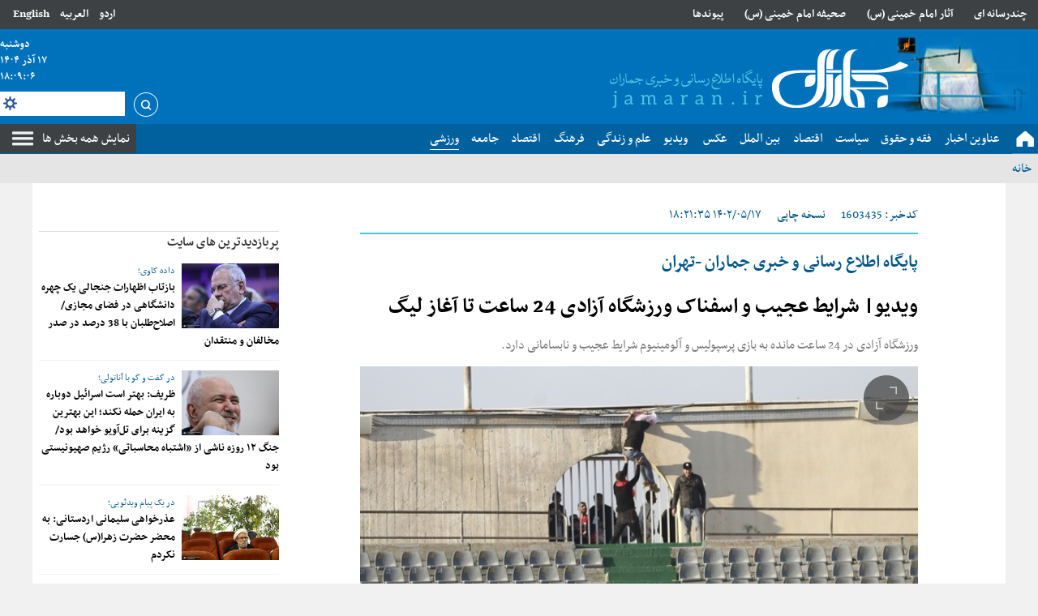

--- FILE ---
content_type: text/html; charset=UTF-8
request_url: https://www.jamaran.news/%D8%A8%D8%AE%D8%B4-%D9%88%D8%B1%D8%B2%D8%B4%DB%8C-160/1603435-%D9%88%DB%8C%D8%AF%DB%8C%D9%88-%D8%B4%D8%B1%D8%A7%DB%8C%D8%B7-%D8%B9%D8%AC%DB%8C%D8%A8-%D8%A7%D8%B3%D9%81%D9%86%D8%A7%DA%A9-%D9%88%D8%B1%D8%B2%D8%B4%DA%AF%D8%A7%D9%87-%D8%A2%D8%B2%D8%A7%D8%AF%DB%8C-%D8%B3%D8%A7%D8%B9%D8%AA-%D8%AA%D8%A7-%D8%A2%D8%BA%D8%A7%D8%B2-%D9%84%DB%8C%DA%AF
body_size: 19255
content:
<!doctype html>
<!--

AASAAM

So you're a curious developer. :D. It's great; We need you. :)

If you are interested to help us and improving web, We are waiting for you.

DevOps, FrontEndDesigner, BackendDeveloper, WebProgrammer and ...
Contact us ( job [at] aasaam [dot] com )
-->

  <html class="rtl fa browser-chrome browser-chrome-131 os-osx" lang="fa">

<head prefix="og: http://ogp.me/ns# fb: http://ogp.me/ns/fb#">
      <link rel="amphtml" href="https://www.jamaran.news/fa/amp/news-1603435">
    <meta name="viewport" content="width=device-width; initial-scale=1.0" />
  <meta charset="utf-8" />

  
    <title>ویدیو| شرایط عجیب و اسفناک ورزشگاه آزادی 24 ساعت تا آغاز لیگ | پایگاه خبری جماران </title>
  <meta property="og:title" content="ویدیو| شرایط عجیب و اسفناک ورزشگاه آزادی 24 ساعت تا آغاز لیگ" />
  <meta property="og:site_name" content="پایگاه خبری جماران " />
        <meta name="keywords" content="ورزشگاه آزادی" />
      <meta name="description" content="ورزشگاه آزادی در 24 ساعت مانده به بازی پرسپولیس و آلومینیوم شرایط عجیب و نابسامانی دارد. " />
    <meta property="og:description" content="ورزشگاه آزادی در 24 ساعت مانده به بازی پرسپولیس و آلومینیوم شرایط عجیب و نابسامانی دارد. " />
          <meta property="og:type" content="article">
          <meta property="og:url" content="https://www.jamaran.news/بخش-%D9%88%D8%B1%D8%B2%D8%B4%DB%8C-160/1603435-%D9%88%DB%8C%D8%AF%DB%8C%D9%88-%D8%B4%D8%B1%D8%A7%DB%8C%D8%B7-%D8%B9%D8%AC%DB%8C%D8%A8-%D8%A7%D8%B3%D9%81%D9%86%D8%A7%DA%A9-%D9%88%D8%B1%D8%B2%D8%B4%DA%AF%D8%A7%D9%87-%D8%A2%D8%B2%D8%A7%D8%AF%DB%8C-%D8%B3%D8%A7%D8%B9%D8%AA-%D8%AA%D8%A7-%D8%A2%D8%BA%D8%A7%D8%B2-%D9%84%DB%8C%DA%AF">
          <meta property="og:image" content="https://static1.jamaran.news/thumbnail/wU53ziP4XxnV/rygr_OlXE1SXyfNcng8g_k74A2NhtW9cik2q-fLsewg83YibLBFQBKbZHC3eiEK-/%D9%88%D8%B1%D8%B2%D8%B4%DA%AF%D8%A7%D9%87+%D8%A2%D8%B2%D8%A7%D8%AF%DB%8C.jpg">
        <link href="https://www.jamaran.news/بخش-%D9%88%D8%B1%D8%B2%D8%B4%DB%8C-160/1603435-%D9%88%DB%8C%D8%AF%DB%8C%D9%88-%D8%B4%D8%B1%D8%A7%DB%8C%D8%B7-%D8%B9%D8%AC%DB%8C%D8%A8-%D8%A7%D8%B3%D9%81%D9%86%D8%A7%DA%A9-%D9%88%D8%B1%D8%B2%D8%B4%DA%AF%D8%A7%D9%87-%D8%A2%D8%B2%D8%A7%D8%AF%DB%8C-%D8%B3%D8%A7%D8%B9%D8%AA-%D8%AA%D8%A7-%D8%A2%D8%BA%D8%A7%D8%B2-%D9%84%DB%8C%DA%AF" rel="canonical" />
        <!-- DEVELOPMENT MODE -->
          <link href="https://assets.jamaran.news/favicon.ico" type="image/x-icon" rel="icon" />
      <link href="https://assets.jamaran.news/favicon.ico" type="image/x-icon" rel="shortcut icon" />
      
  <!-- apple touch fav icon -->
  <link rel="apple-touch-icon" sizes="152x152" href="/favicon-152.png" />
  <link rel="apple-touch-icon" sizes="144x144" href="/favicon-144.png" />
  <link rel="apple-touch-icon" sizes="120x120" href="/favicon-120.png" />
  <link rel="apple-touch-icon" sizes="114x114" href="/favicon-114.png" />
  <link rel="apple-touch-icon" sizes="72x72" href="/favicon-72.png" />
  <link rel="apple-touch-icon-precomposed" href="/favicon-57.png" />

  

  <script>
    /* <![CDATA[ */
        var socketAccess = '2ni87f6lontf2ehnm9om1i69s6';
    var refereData = {"type":0,"referer":null};
    var pageRefereData = "\/";
    var uHash = 'sQZRI0';
    var i18n = new Array();
    var masterConfig = {"domain":"jamaran.news","v":"6aac8dfe","lang":"fa","blackHoleToken":"AAAAAhQDBgARIGY3ZmZhYTkzMGNlMzNlMmM1NWYwN2M0MDAwMTNlODg2BgERIGQ3MmExMWY0MDQ4YTE0M2VhNTE5MGJiNWZiNzBhNGQ5BgIRIGM5ZGFhZWZlMTg0ZDM5ZjBhZmFjYjk3ZWYyZjhkZWY4","dir":"rtl","ajaxGeneration":true,"baseUrl":"\/","u":null,"wss":"0226de886bb416b5fa73dfdd9e2bde6a","debug":false};
    var currentTime = new Date('Mon, 08 Dec 2025 18:09:02 +0000');

        var modelHits = {"8":["3029110"]};
    /* ]]> */
  </script>
                          <link href="https://assets.jamaran.news/min/css/YToyOntpOjA7YToxOntpOjA7czoyMDoiY29tbW9uLWNzcy9saWIvcmVzZXQiO31pOjE7aToxNjQ4NzUzMTI0O30,.css" media="all" rel="stylesheet" />
                                          <link href="https://assets.jamaran.news/min/css/YToyOntpOjA7YToxOntpOjA7czoyMToiY29tbW9uLWNzcy9saWIvY29tbW9uIjt9aToxO2k6MTY0ODc1MzEyNDt9.css" media="screen" rel="stylesheet" />
                                          <link href="https://assets.jamaran.news/min/css/YToyOntpOjA7YToxOntpOjA7czoyMDoiY29tbW9uLWNzcy9saWIvcHJpbnQiO31pOjE7aToxNjQ4NzUzMTI0O30,.css" media="print" rel="stylesheet" />
                                          <link href="https://assets.jamaran.news/min/css/YToyOntpOjA7YToxOntpOjA7czozNDoiY29tbW9uLWpzL2xpYi92aWRlb2pzL3ZpZGVvLWpzLm1pbiI7fWk6MTtpOjE2NDg3NTMxMjQ7fQ,,.css" media="screen" rel="stylesheet" />
                                          <link href="https://assets.jamaran.news/min/css/YToyOntpOjA7YToxOntpOjA7czoxMjoiY3NzL2ZvbnRzX3VyIjt9aToxO2k6MTY0ODc1MzEyNDt9.css" media="screen" rel="stylesheet" />
                                          <link href="https://assets.jamaran.news/min/css/YToyOntpOjA7YToxOntpOjA7czoxNToiY3NzL2xpZ2h0c2xpZGVyIjt9aToxO2k6MTY0ODc1MzEyNDt9.css" media="screen" rel="stylesheet" />
                                          <link href="https://assets.jamaran.news/min/css/YToyOntpOjA7YToxOntpOjA7czozMjoicGx1Z2lucy9mYW5jeWJveC9qcXVlcnkuZmFuY3lib3giO31pOjE7aToxNjQ4NzUzMTI0O30,.css" media="screen" rel="stylesheet" />
                                          <link href="https://assets.jamaran.news/min/css/YToyOntpOjA7YToxOntpOjA7czo5OiJjc3MvY29sb3IiO31pOjE7aToxNjQ4NzUzMTI0O30,.css" media="screen" rel="stylesheet" />
                                          <link href="https://assets.jamaran.news/min/css/YToyOntpOjA7YToxOntpOjA7czoxMDoiY3NzL2Jjb2xvciI7fWk6MTtpOjE2NDg3NTMxMjQ7fQ,,.css" media="screen" rel="stylesheet" />
                                          <link href="https://assets.jamaran.news/min/css/YToyOntpOjA7YToxOntpOjA7czoxMjoiY3NzL2ZvbnRzaXplIjt9aToxO2k6MTY0ODc1MzEyNDt9.css" media="screen" rel="stylesheet" />
                                          <link href="https://assets.jamaran.news/min/css/YToyOntpOjA7YToxOntpOjA7czo4OiJjc3MvbWFpbiI7fWk6MTtpOjE2NDg3NTMxMjQ7fQ,,.css" media="screen" rel="stylesheet" />
                                          <link href="https://assets.jamaran.news/min/css/YToyOntpOjA7YToxOntpOjA7czoxNjoiY3NzL2ZvbnQtYXdlc29tZSI7fWk6MTtpOjE2NDg3NTMxMjQ7fQ,,.css" media="screen" rel="stylesheet" />
                                          <link href="https://assets.jamaran.news/min/css/YToyOntpOjA7YToxOntpOjA7czo5OiJjc3MvcGF0Y2giO31pOjE7aToxNjQ4NzUzMTI0O30,.css" media="screen" rel="stylesheet" />
                                          <link href="https://assets.jamaran.news/min/css/YToyOntpOjA7YToxOntpOjA7czoxMjoiY3NzL2ZvbnRzX2ZhIjt9aToxO2k6MTY0ODc1MzEyNDt9.css" media="all" rel="stylesheet" />
                                          <link href="https://assets.jamaran.news/min/css/YToyOntpOjA7YToxOntpOjA7czo5OiJjc3MvcHJpbnQiO31pOjE7aToxNjQ4NzUzMTI0O30,.css" media="print" rel="stylesheet" />
                                          <link href="https://assets.jamaran.news/min/css/YToyOntpOjA7YToxOntpOjA7czo4OiJjc3MvMTIwMCI7fWk6MTtpOjE2NDg3NTMxMjQ7fQ,,.css" media="all and (max-width: 1200px)" rel="stylesheet" />
                      
            <script src="https://assets.jamaran.news/min/js/[base64],,.js">
      </script>
      

                    <script src="https://assets.jamaran.news/min/js/YToyOntpOjA7YToxOntpOjA7czozMToiY29tbW9uLWpzL2xpYi92aWRlb2pzL3ZpZGVvLm1pbiI7fWk6MTtpOjE2NDg3NTMxMjQ7fQ,,.js"></script>
                              <script src="https://assets.jamaran.news/min/js/YToyOntpOjA7YToxOntpOjA7czoxNjoianMvanF1ZXJ5LnN0aWNreSI7fWk6MTtpOjE2NDg3NTMxMjQ7fQ,,.js"></script>
                              <script src="https://assets.jamaran.news/min/js/YToyOntpOjA7YToxOntpOjA7czoxODoianMvbGlnaHRzbGlkZXIubWluIjt9aToxO2k6MTY0ODc1MzEyNDt9.js"></script>
                              <script src="https://assets.jamaran.news/min/js/YToyOntpOjA7YToxOntpOjA7czozNzoicGx1Z2lucy9mYW5jeWJveC9qcXVlcnkuZmFuY3lib3gucGFjayI7fWk6MTtpOjE2NDg3NTMxMjQ7fQ,,.js"></script>
                              <script src="https://assets.jamaran.news/min/js/YToyOntpOjA7YToxOntpOjA7czozNzoiY29tbW9uLWpzL2xpYi92aWRlb2pzL3ZpZGVvanMtaWU4Lm1pbiI7fWk6MTtpOjE2NDg3NTMxMjQ7fQ,,.js"></script>
                              <script src="https://assets.jamaran.news/min/js/YToyOntpOjA7YToxOntpOjA7czoyNToiY29tbW9uLWpzL2NsYXNzZXMvV2VhdGhlciI7fWk6MTtpOjE2NDg3NTMxMjQ7fQ,,.js"></script>
                              <script src="https://assets.jamaran.news/min/js/YToyOntpOjA7YToxOntpOjA7czoyOToiY29tbW9uLWpzL2NsYXNzZXMvQ29tbWVudEZvcm0iO31pOjE7aToxNjQ4NzUzMTI0O30,.js"></script>
                              <script src="https://assets.jamaran.news/min/js/YToyOntpOjA7YToxOntpOjA7czoyMjoiY29tbW9uLWpzL2NsYXNzZXMvUmF0ZSI7fWk6MTtpOjE2NDg3NTMxMjQ7fQ,,.js"></script>
                              <script src="https://assets.jamaran.news/min/js/YToyOntpOjA7YToxOntpOjA7czo3OiJqcy9tYWluIjt9aToxO2k6MTY0ODc1MzEyNDt9.js"></script>
                              <script src="https://assets.jamaran.news/min/js/YToyOntpOjA7YToxOntpOjA7czo3OiJqcy9uZXdzIjt9aToxO2k6MTY0ODc1MzEyNDt9.js"></script>
              <script>
    var catId = 160;
  </script>

  <!-- <script>
    now = new Date();
    var head = document.getElementsByTagName('head')[0];
    var script = document.createElement('script');
    script.type = 'text/javascript';
    var script_address = 'https://cdn.iranweb.click/js/jamaran/article.v1.js';
    script.src = script_address + '?v=' + now.getFullYear().toString() + '0' + now.getMonth() + '0' + now.getDate() + '0' + now.getHours();
    head.appendChild(script);
  </script> -->
  <!-- <script> (function(){ var now = new Date(); var version = now.getFullYear().toString() + "0" + now.getMonth() + "0" + now.getDate() + "0" + now.getHours(); var head = document.getElementsByTagName("head")[0]; var link = document.createElement("link"); link.rel = "stylesheet"; link.href = "https://app.najva.com/static/css/local-messaging.css" + "?v=" + version; head.appendChild(link); var script = document.createElement("script"); script.type = "text/javascript"; script.async = true; script.src = "https://app.najva.com/static/js/scripts/jamaran-website-8683-a0c72536-0b48-401f-9a7a-ad55bfd19cbe.js" + "?v=" + version; head.appendChild(script); })() </script> -->
  <script>
    var s = document.createElement("script");
    s.src = "https://van.najva.com/static/js/main-script.js";
    s.defer = !0;
    s.id = "najva-mini-script";
    s.setAttribute("data-najva-id", "def32bce-4286-4af8-b63e-5c49a69f0acd");
    document.head.appendChild(s);
  </script>
  <!-- NAJVA PUSH NOTIFICATION -->
  <script type="text/javascript">
    (function() {
      var now = new Date();
      var version = now.getFullYear().toString() + "0" + now.getMonth() + "0" + now.getDate() +
        "0" + now.getHours();
      var head = document.getElementsByTagName("head")[0];
      var link = document.createElement("link");
      link.rel = "stylesheet";
      link.href = "https://van.najva.com/static/cdn/css/local-messaging.css" + "?v=" + version;
      head.appendChild(link);
      var script = document.createElement("script");
      script.type = "text/javascript";
      script.async = true;
      script.src = "https://van.najva.com/static/js/scripts/jamaran-website-8683-a0c72536-0b48-401f-9a7a-ad55bfd19cbe.js" + "?v=" + version;
      head.appendChild(script);
    })()
  </script>
  <!-- END NAJVA PUSH NOTIFICATION -->
  <link rel="manifest" href="/manifest.json">
  </head>
  <body class="news">
      <script>
    var isAdverHolderMode = false;

      (function(window, document, $){

        if (typeof window.showAdvPanelNotV2 === 'undefined') {
          window.showAdvPanelNotV2 = function() {
            $('.faketabliqholder').each(function(){
              var dSize = $(this).data('ad-helper-sizes').split('x');
              $(this).append('<strong>' + $(this).data('ad-helper-posname') + '<br />' + dSize[0] + ' x ' + dSize[1] + '<strong>');
              $(this).css({
                'width': dSize[0] + 'px',
                'height': dSize[1] + 'px',
                'background': 'radial-gradient(#900, #600, #300)',
                'position': 'relative',
                'direction': 'ltr',
                'font-family': '"Courier New", Courier, monospace',
                'font-size': '12px',
              });
              $('strong', this).css({
                'font-family': '"Courier New", Courier, monospace',
                'font-size': '12px',
                'color': '#fff',
                'display': 'block',
                'position': 'absolute',
                'top': '8px',
                'left': '8px'
              });
            });
          };
        }

        if (window.isAdverHolderMode) {
          $(document).ready(function(){
            window.showAdvPanelNotV2();
          });
        }

      }(window, document, $));
    </script>    <style>
 @media only screen and (max-width: 600px) {
#yn-notification-7541 {  bottom: 120px !important;}
}
.zxc-center a {background-size: contain !important;width: 100% !important}
.zxc-center  .type-resource {width: 100% !important;}
 @media only screen and (max-width: 480px) {
 .login {display: block;width: 100%;}
 .login > span a{ display:inline;}
}
.download-audio-button a {background-color: #dfe1e3;}
.lastest-voice-list li {width: 95%;}
@media only screen and (max-width: 480px) {
.lastest-voice-list {column-count: 1;}
}
.ava-left .most-popular-list {min-height: 438px;}

.date_search {z-index: 999999;}

.news .newsarticle .m_column .imgcaption {width: 100%;color: #000;}
.position-b3 {width: 100% !important;}

.position-b3 a{background-size: 100%;}

#echo-detail h2  {font-size : 24px}

#echo-detail h3,h4,h5,h6 {font-size : 20px}
#ynpos-9068 .yn-bnr__branding {  width:20px !important;}
#ynpos-9068 .yn-bnr__branding:hover {  width:54px !important;}
.type-resource-image.position-c0 {max-width: 100%;}
.type-resource-image.position-c0 a{
background-size: contain;
}
.type-resource-image.position-g4 {
max-width: 100%;
}
.type-resource-image.position-g4 a{
background-size: contain;
}
.yn-desktop {
width: 60% !important;
}
.wrapper-talfigh .zxc-center {
margin-top: 12px;
display: grid;
gap: 12px;
}
@media screen and (min-width: 980px) {
.wrapper-talfigh .zxc-center {
grid-template-columns: repeat(2, 1fr);
}
}.type-resource-image a {
  max-width: 100% !important;
  background-size: contain;
  background-position-y: top !important;
}

.type-resource-image {
  max-width: 100%;
}
</style>    <aside class="mobile-fixed-top noprint">
      <!-- mobile-fixed-top H6 -->
            <!-- /mobile-fixed-top H6 -->
    </aside>
    <aside class="mobile-fixed noprint">
      <!-- mobile-fixed b3 -->
      <div  style="overflow: hidden;" class="type-script position-b3 ">
<div class="yn-bnr stick-pos has-close" id="ynpos-11633"></div>
</div>
      <!-- /mobile-fixed b3 -->
    </aside>
          <aside class="second-mobile-fixed noprint">
        <div>
          <a id="close-stiky-ad" href="javascript:closeStikyAd();" title="بستن"></a>
          <!-- mobile-fixed c0 -->
          
<div   style="width: 468px;
		height: 60px;
	overflow: hidden; position: relative;" class="type-resource type-resource-image position-c0 tabliq-mobile">
	<a target="_blank"
		href="/advertisements/triggered/291/"
	rel="nofollow"
    style="display: block; position: absolute; top: 0; left:0; right:0; bottom: 0; width: 468px;
		height: 60px;
    overflow: hidden; overflow: hidden; background-image: url('https://static1.jamaran.news/servev2/rggjscsaMUGz/lLl5vbV5w7c,/%D8%A7%DB%8C%D8%B1%D8%A7%D9%86+%D8%B3%D8%B1%D8%B2%D9%85%DB%8C%D9%86+%D8%B2%DB%8C%D8%A8%D8%A7%DB%8C+%D9%85%D9%86+%2F+%D9%85%D9%88%D8%A8%D8%A7%DB%8C%D9%84.jpg'); background-repeat: no-repeat; background-position: center center;">
		<span style="visibility: hidden; overflow: hidden;"></span>
	</a>
</div>
          <!-- /mobile-fixed c0 -->
        </div>
      </aside>
                <header>
    <div class="tophead fn16 fb noprint">
      <div class="xcon13 clearbox">
        <div class="defloat login">
          <span class="defloat pl16">
            <a href="/en" title="English">English</a>
            <!-- <a href="/en">انگلیسی</a> -->
          </span>
          <span class="defloat">
            <a href="/ar" title="العربیه">العربیه </a>
            <!-- <a href="/ar">عربی</a> -->
          </span>
          <span class="defloat">
            <a href="/ur" title="اردو">اردو </a>
            <!-- <a href="/ar">عربی</a> -->
          </span>
        </div>
        <div class="tophead-menu">
          	            <ul class="clearbox">
                                        <li class="float" >
                        <a href="/بخش-%DA%86%D9%86%D8%AF-%D8%B1%D8%B3%D8%A7%D9%86%D9%87-%D8%A7%DB%8C-16" title="چندرسانه ای" target="_blank">
												چندرسانه ای												                        </a>
                                            </li>
                                <li class="float" >
                        <a href="https://www.jamaran.news/%D8%A8%D8%AE%D8%B4-%D9%81%D8%B1%D9%87%D9%86%DA%AF-5/1240268-%D8%A2%D8%AB%D8%A7%D8%B1-%D8%A7%D9%85%D8%A7%D9%85-%D8%AE%D9%85%DB%8C%D9%86%DB%8C" title="آثار امام خمینی (س)" target="_blank">
												آثار امام خمینی (س)												                        </a>
                                            </li>
                                <li class="float" >
                        <a href="/بخش-%D8%B5%D8%AD%DB%8C%D9%81%D9%87-%D8%A7%D9%85%D8%A7%D9%85-277" title="صحیفه امام خمینی (س)" target="_blank">
												صحیفه امام خمینی (س)												                        </a>
                                            </li>
                                <li class="float" >
                        <a href="/links/categorized" title="پیوندها" target="_blank">
												پیوندها												                        </a>
                                            </li>
                        </ul>
	        </div>
      </div>
    </div>
    <div class="banner ">
      <div class="xcon13 clearbox">
          <div itemscope="" itemtype="http://schema.org/Organization" class="logo float">
    <a itemprop="url" href="/" title="پایگاه اطلاع رسانی وخبری جماران" class="block wrapimg logo_cnt">
      <img alt="پایگاه اطلاع رسانی وخبری جماران" src="/images/logo.png" class="block">
    </a>
  </div>



        <div class="baner-zxc">
                  </div>
        <div class="defloat">
          
	<div class="date fn15 fb noprint header_date" style="position: relative;">
					<span class="block"> 
			<time datetime="2025-12-08T18:09:02+00:00" data-calendar-georgian="دوشنبه" class="fadate">دوشنبه</time>		</span>
		<span class="block">
			<time datetime="2025-12-08T18:09:02+00:00" data-calendar-georgian="۱۷ آذر ۱۴۰۴" class="fadate">۱۷ آذر ۱۴۰۴</time>		</span>
		<span class="block" id="timeee">
		</span>
	</div>





              <div class="search mt8 noprint text-right">
        <form id="searchForm" action="/newsstudios/search">
            <!-- <a href="/newsstudios/search" class="float"> -->
                <a href="javascript:void(0);" onclick="document.getElementById('searchForm').submit();" class="float">
                    <i class="icon inlineblock index-png"></i>
                </a>
                <div class="search-input">
                    <a class="setting defloat index-png" href="javascript:void(0);"></a>
                    <input name="q" type="search" autocomplete="off">
                    <div class="search-ajax-result"></div>
                </div>

                
                <div class="date_search">
                    <p class="fn14 fb mb12"> تاریخ </p>
                    <div class="select-wrapper ltr">

                        <select name="dateStartDay" id="dateRangeStartDay">
                            <option  value='1'>1</option><option  value='2'>2</option><option  value='3'>3</option><option  value='4'>4</option><option  value='5'>5</option><option  value='6'>6</option><option  value='7'>7</option><option  value='8'>8</option><option  value='9'>9</option><option  value='10'>10</option><option  value='11'>11</option><option  value='12'>12</option><option  value='13'>13</option><option  value='14'>14</option><option  value='15'>15</option><option  value='16'>16</option><option selected="selected" value='17'>17</option><option  value='18'>18</option><option  value='19'>19</option><option  value='20'>20</option><option  value='21'>21</option><option  value='22'>22</option><option  value='23'>23</option><option  value='24'>24</option><option  value='25'>25</option><option  value='26'>26</option><option  value='27'>27</option><option  value='28'>28</option><option  value='29'>29</option><option  value='30'>30</option><option  value='31'>31</option>                        </select>

                    </div>
                    <div class="select-wrapper ltr">
                        <select name="dateStartMonth" id="dateRangeStartMonth">
                            <option  value='1'>1</option><option  value='2'>2</option><option  value='3'>3</option><option  value='4'>4</option><option  value='5'>5</option><option  value='6'>6</option><option  value='7'>7</option><option  value='8'>8</option><option selected="selected" value='9'>9</option><option  value='10'>10</option><option  value='11'>11</option><option  value='12'>12</option>                        </select>

                    </div>

                    <div class="select-wrapper ltr">

                        <select name="dateStartYear" id="dateRangeStartYear">
                            <option  value='1390'>1390</option><option  value='1391'>1391</option><option  value='1392'>1392</option><option  value='1393'>1393</option><option  value='1394'>1394</option><option  value='1395'>1395</option><option  value='1396'>1396</option><option  value='1397'>1397</option><option  value='1398'>1398</option><option  value='1399'>1399</option><option  value='1400'>1400</option><option  value='1401'>1401</option><option  value='1402'>1402</option><option  value='1403'>1403</option><option selected="selected" value='1404'>1404</option>                        </select>
                    </div>
                </div>

        </form>

    </div>
        </div>
      </div>
    </div>
    <div class="sticky-menu">
      <nav class="topmenu fn18 noprint">
        <div class="xcon13 clearbox">
          <a class="defloat show" href="#" title="نمایش همه بخش ها"> نمایش همه بخش ها </a>
          <a class="defloat close" href="#" title="بستن"> بستن</a>
          <div class="a">
            
    
        <!-- <nav class="topmenu fn18 noprint">
            <div class="xcon13 clearbox">
                <a class="defloat show" href="#"> نمایش همه بخش ها </a>
                <a class="defloat close" href="#"> بستن</a> -->
                <ul  id="nav-toggle">
                
                    <li class="clearbox" >
                        <a href="/" title="صفحه نخست" target="_blank">
                            <span>
                                صفحه نخست                            </span>
                        </a>
                                            </li>
                
                    <li class="clearbox" >
                        <a href="/بخش-%D8%AC%D9%85%D8%A7%D8%B1%D8%A7%D9%86-174" title="عناوین اخبار" target="_blank">
                            <span>
                                عناوین اخبار                            </span>
                        </a>
                                            </li>
                
                    <li class="clearbox" >
                        <a href="/بخش-%D9%81%D9%82%D9%87-%D8%AD%D9%82%D9%88%D9%82-10" title="فقه و حقوق " target="_blank">
                            <span>
                                فقه و حقوق                             </span>
                        </a>
                                            </li>
                
                    <li class="clearbox" >
                        <a href="/بخش-%D8%B3%DB%8C%D8%A7%D8%B3%D8%AA-12" title="سیاست" target="_blank">
                            <span>
                                سیاست                            </span>
                        </a>
                        
        <!-- <nav class="topmenu fn18 noprint">
            <div class="xcon13 clearbox">
                <a class="defloat show" href="#"> نمایش همه بخش ها </a>
                <a class="defloat close" href="#"> بستن</a> -->
                <ul  class="sub-menu">
                
                    <li class="clearbox" >
                        <a href="/بخش-%D8%AA%D8%A7%D8%B1%DB%8C%D8%AE-14" title=" تاریخ" target="_blank">
                            <span>
                                 تاریخ                            </span>
                        </a>
                                            </li>
                
                    <li class="clearbox" >
                        <a href="/بخش-%D8%AF%DB%8C%D9%BE%D9%84%D9%85%D8%A7%D8%B3%DB%8C-457" title="دیپلماسی" target="_blank">
                            <span>
                                دیپلماسی                            </span>
                        </a>
                                            </li>
                            </ul>
        <!-- </div>
    </nav> -->
                        </li>
                
                    <li class="clearbox" >
                        <a href="/بخش-%D8%A7%D9%82%D8%AA%D8%B5%D8%A7%D8%AF-13" title="اقتصاد" target="_blank">
                            <span>
                                اقتصاد                            </span>
                        </a>
                                            </li>
                
                    <li class="clearbox" >
                        <a href="/بخش-%D8%A8%DB%8C%D9%86-%D8%A7%D9%84%D9%85%D9%84%D9%84-15" title="بین الملل" target="_blank">
                            <span>
                                بین الملل                            </span>
                        </a>
                                            </li>
                
                    <li class="clearbox" >
                        <a href="/بخش-%DA%AF%D8%B2%D8%A7%D8%B1%D8%B4-%D8%AA%D8%B5%D9%88%DB%8C%D8%B1%DB%8C-19" title="عکس" target="_blank">
                            <span>
                                عکس                            </span>
                        </a>
                                            </li>
                
                    <li class="clearbox" >
                        <a href="/بخش-%D9%81%DB%8C%D9%84%D9%85-18" title=" ویدیو" target="_blank">
                            <span>
                                 ویدیو                            </span>
                        </a>
                                            </li>
                
                    <li class="clearbox" >
                        <a href="/بخش-%D8%B9%D9%84%D9%85-%D9%81%D9%86%D8%A7%D9%88%D8%B1%DB%8C-112" title="علم و زندگی" target="_blank">
                            <span>
                                علم و زندگی                            </span>
                        </a>
                                            </li>
                
                    <li class="clearbox" >
                        <a href="/بخش-%D9%81%D8%B1%D9%87%D9%86%DA%AF-%D8%A7%D8%AF%D8%A8-5" title="فرهنگ " target="_blank">
                            <span>
                                فرهنگ                             </span>
                        </a>
                                            </li>
                
                    <li class="clearbox" >
                        <a href="/بخش-%D8%A7%D9%82%D8%AA%D8%B5%D8%A7%D8%AF-13" title="اقتصاد" target="_blank">
                            <span>
                                اقتصاد                            </span>
                        </a>
                                            </li>
                
                    <li class="clearbox" >
                        <a href="/بخش-%D8%AC%D8%A7%D9%85%D8%B9%D9%87-132" title="جامعه" target="_blank">
                            <span>
                                جامعه                            </span>
                        </a>
                                            </li>
                
                    <li class='select clearbox' >
                        <a href="/بخش-%D9%88%D8%B1%D8%B2%D8%B4%DB%8C-160" title="ورزشی" target="_blank">
                            <span>
                                ورزشی                            </span>
                        </a>
                                            </li>
                            </ul>
        <!-- </div>
    </nav> -->
    
          </div>
        </div>
      </nav>
    </div>
        <div class="signposting">
      <div class="xcon13">
                        <ul class="clearbox bread_crumbs" style="display:block;">
          <li>
            <a href="/" class="float ml4 mr4" title="خانه">خانه</a>
            <span class="seprator"> > </span>
          </li>
                                                                                    </ul>
      </div>
    </div>
    <div class="navigation noprint">
      <div class="xcon13 clearbox fn18">
        
    

                <ul class="clearbox">
                
                    <li  class="mega_mainmenu" >
                        <a href="/بخش-%D8%AC%D9%85%D8%A7%D8%B1%D8%A7%D9%86-174" title="عناوین کل اخبار" target="_blank">
                            عناوین کل اخبار                                                    </a>
                        <!-- <span class="seprator"> > </span> -->
                        <div class="mega_submenu">
                                                    </div>

                    </li>
                
                    <li  class="mega_mainmenu" >
                        <a href="/" title="خانه" target="_blank">
                            خانه                                                    </a>
                        <!-- <span class="seprator"> > </span> -->
                        <div class="mega_submenu">
                                                    </div>

                    </li>
                
                    <li  class="mega_mainmenu" >
                        <a href="/بخش-%D9%81%D9%82%D9%87-%D8%AD%D9%82%D9%88%D9%82-10" title="فقه و حقوق" target="_blank">
                            فقه و حقوق                                                            <span class="down">></span>
                                                    </a>
                        <!-- <span class="seprator"> > </span> -->
                        <div class="mega_submenu">
                            

                <ul class="clearbox">
                
                    <li  class="mega_mainmenu" >
                        <a href="/بخش-%D8%A7%D8%AE%D9%84%D8%A7%D9%82-%D8%B9%D8%B1%D9%81%D8%A7%D9%86-9" title="اخلاق و عرفان" target="_blank">
                            اخلاق و عرفان                                                    </a>
                        <!-- <span class="seprator"> > </span> -->
                        <div class="mega_submenu">
                                                    </div>

                    </li>
                
                    <li  class="mega_mainmenu" >
                        <a href="/بخش-%D8%B5%D9%81%D8%AD%D9%87-%D8%A7%D8%B5%D9%84%DB%8C-%D9%85%D9%88%D9%84%D9%81%DB%8C%D9%86-%D8%AC%D9%85%D8%A7%D8%B1%D8%A7%D9%86-275" title="مولفین" target="_blank">
                            مولفین                                                    </a>
                        <!-- <span class="seprator"> > </span> -->
                        <div class="mega_submenu">
                                                    </div>

                    </li>
                
                    <li  class="mega_mainmenu" >
                        <a href="/بخش-%D8%B5%D8%AD%DB%8C%D9%81%D9%87-%D8%A7%D9%85%D8%A7%D9%85-277" title="صحیفه امام خمینی" target="_blank">
                            صحیفه امام خمینی                                                    </a>
                        <!-- <span class="seprator"> > </span> -->
                        <div class="mega_submenu">
                                                    </div>

                    </li>
                
                    <li  class="mega_mainmenu" >
                        <a href="/بخش-%D9%85%D8%AB%D9%84-%D9%81%D8%B1%D8%B2%D9%86%D8%AF-%D8%A8%D8%B1%D8%A7%DB%8C-%D8%A7%D9%85%D8%A7%D9%85-411" title="آیت الله صانعی" target="_blank">
                            آیت الله صانعی                                                    </a>
                        <!-- <span class="seprator"> > </span> -->
                        <div class="mega_submenu">
                                                    </div>

                    </li>
                            </ul>

                            </div>

                    </li>
                
                    <li  class="mega_mainmenu" >
                        <a href="/بخش-%D8%B3%DB%8C%D8%A7%D8%B3%D8%AA-12" title="سیاست" target="_blank">
                            سیاست                                                            <span class="down">></span>
                                                    </a>
                        <!-- <span class="seprator"> > </span> -->
                        <div class="mega_submenu">
                            

                <ul class="clearbox">
                
                    <li  class="mega_mainmenu" >
                        <a href="/بخش-%D8%AA%D8%A7%D8%B1%DB%8C%D8%AE-14" title="تاریخ " target="_blank">
                            تاریخ                                                     </a>
                        <!-- <span class="seprator"> > </span> -->
                        <div class="mega_submenu">
                                                    </div>

                    </li>
                
                    <li  class="mega_mainmenu" >
                        <a href="/بخش-%D8%AF%DB%8C%D9%BE%D9%84%D9%85%D8%A7%D8%B3%DB%8C-457" title="دیپلماسی" target="_blank">
                            دیپلماسی                                                    </a>
                        <!-- <span class="seprator"> > </span> -->
                        <div class="mega_submenu">
                                                    </div>

                    </li>
                            </ul>

                            </div>

                    </li>
                
                    <li  class="mega_mainmenu" >
                        <a href="/بخش-%D9%81%D8%B1%D9%87%D9%86%DA%AF-%D8%A7%D8%AF%D8%A8-5" title="فرهنگ" target="_blank">
                            فرهنگ                                                    </a>
                        <!-- <span class="seprator"> > </span> -->
                        <div class="mega_submenu">
                                                    </div>

                    </li>
                
                    <li  class="mega_mainmenu" >
                        <a href="/بخش-%D8%AC%D8%A7%D9%85%D8%B9%D9%87-132" title="جامعه" target="_blank">
                            جامعه                                                            <span class="down">></span>
                                                    </a>
                        <!-- <span class="seprator"> > </span> -->
                        <div class="mega_submenu">
                            

                <ul class="clearbox">
                
                    <li  class="mega_mainmenu" >
                        <a href="/بخش-%D8%A8%D8%A7%D8%B4%DA%AF%D8%A7%D9%87-%D9%85%D8%AE%D8%A7%D8%B7%D8%A8%D8%A7%D9%86-262" title="باشگاه مخاطبان" target="_blank">
                            باشگاه مخاطبان                                                    </a>
                        <!-- <span class="seprator"> > </span> -->
                        <div class="mega_submenu">
                                                    </div>

                    </li>
                            </ul>

                            </div>

                    </li>
                
                    <li  class="mega_mainmenu" >
                        <a href="/بخش-%D8%A7%D9%82%D8%AA%D8%B5%D8%A7%D8%AF-13" title="اقتصاد" target="_blank">
                            اقتصاد                                                            <span class="down">></span>
                                                    </a>
                        <!-- <span class="seprator"> > </span> -->
                        <div class="mega_submenu">
                            

                <ul class="clearbox">
                
                    <li  class="mega_mainmenu" >
                        <a href="/بخش-%DA%AF%D8%B2%D8%A7%D8%B1%D8%B4-%D8%A2%DA%AF%D9%87%DB%8C-228" title="گزارش آگهی" target="_blank">
                            گزارش آگهی                                                    </a>
                        <!-- <span class="seprator"> > </span> -->
                        <div class="mega_submenu">
                                                    </div>

                    </li>
                            </ul>

                            </div>

                    </li>
                
                    <li  class="mega_mainmenu" >
                        <a href="/بخش-%D8%A8%DB%8C%D9%86-%D8%A7%D9%84%D9%85%D9%84%D9%84-15" title="بین الملل" target="_blank">
                            بین الملل                                                    </a>
                        <!-- <span class="seprator"> > </span> -->
                        <div class="mega_submenu">
                                                    </div>

                    </li>
                
                    <li  class="mega_mainmenu" >
                        <a href="/بخش-%DA%86%D9%86%D8%AF-%D8%B1%D8%B3%D8%A7%D9%86%D9%87-%D8%A7%DB%8C-16" title="چند رسانه ای" target="_blank">
                            چند رسانه ای                                                            <span class="down">></span>
                                                    </a>
                        <!-- <span class="seprator"> > </span> -->
                        <div class="mega_submenu">
                            

                <ul class="clearbox">
                
                    <li  class="mega_mainmenu" >
                        <a href="/بخش-%DA%AF%D8%B2%D8%A7%D8%B1%D8%B4-%D8%AA%D8%B5%D9%88%DB%8C%D8%B1%DB%8C-19" title="عکس" target="_blank">
                            عکس                                                    </a>
                        <!-- <span class="seprator"> > </span> -->
                        <div class="mega_submenu">
                                                    </div>

                    </li>
                
                    <li  class="mega_mainmenu" >
                        <a href="/بخش-%D9%81%DB%8C%D9%84%D9%85-18" title="فیلم" target="_blank">
                            فیلم                                                    </a>
                        <!-- <span class="seprator"> > </span> -->
                        <div class="mega_submenu">
                                                    </div>

                    </li>
                
                    <li  class="mega_mainmenu" >
                        <a href="/بخش-%D8%A7%DB%8C%D9%86%D9%81%D9%88%DA%AF%D8%B1%D8%A7%D9%81%DB%8C%DA%A9-%D9%BE%D9%88%D8%B3%D8%AA%D8%B1-261" title="اینفوگرافیک" target="_blank">
                            اینفوگرافیک                                                    </a>
                        <!-- <span class="seprator"> > </span> -->
                        <div class="mega_submenu">
                                                    </div>

                    </li>
                
                    <li  class="mega_mainmenu" >
                        <a href="/بخش-%D9%86%D9%88%D8%A7%D9%87%D8%A7%DB%8C-%D9%85%D8%AD%D8%B1%D9%85-307" title="نواهای محرم" target="_blank">
                            نواهای محرم                                                    </a>
                        <!-- <span class="seprator"> > </span> -->
                        <div class="mega_submenu">
                                                    </div>

                    </li>
                
                    <li  class="mega_mainmenu" >
                        <a href="/بخش-%D9%86%D9%88%D8%A7%D9%87%D8%A7-306" title="آواها و نواها" target="_blank">
                            آواها و نواها                                                    </a>
                        <!-- <span class="seprator"> > </span> -->
                        <div class="mega_submenu">
                                                    </div>

                    </li>
                            </ul>

                            </div>

                    </li>
                
                    <li  class='select mega_mainmenu' >
                        <a href="/بخش-%D9%88%D8%B1%D8%B2%D8%B4%DB%8C-160" title="ورزشی" target="_blank">
                            ورزشی                                                    </a>
                        <!-- <span class="seprator"> > </span> -->
                        <div class="mega_submenu">
                                                    </div>

                    </li>
                
                    <li  class="mega_mainmenu" >
                        <a href="/بخش-%D8%B9%D9%84%D9%85-%D9%81%D9%86%D8%A7%D9%88%D8%B1%DB%8C-112" title="علم و زندگی" target="_blank">
                            علم و زندگی                                                    </a>
                        <!-- <span class="seprator"> > </span> -->
                        <div class="mega_submenu">
                                                    </div>

                    </li>
                
                    <li  class="mega_mainmenu" >
                        <a href="/بخش-%D8%A7%D8%B3%D8%AA%D8%A7%D9%86-%D9%87%D8%A7-188" title="استان ها" target="_blank">
                            استان ها                                                    </a>
                        <!-- <span class="seprator"> > </span> -->
                        <div class="mega_submenu">
                                                    </div>

                    </li>
                            </ul>

    
      </div>
    </div>
  </header>



                <main class="main xcon12" data-entity-id="1603435" data-entity-module="cont">
      <script>
  videojs.options.flash.swf = "/xcms-tools/common-js/lib/videojs/video-js.swf";
  $(document).ready(function() {
    $vjs = document.getElementsByClassName('video-js');
    for (var i = 0; i < $vjs.length; i++) {
      videojs($vjs[i].id, {
        "techOrder": ["html5", "flash"]
      });
    }
  });
</script>
<!-- rate -->

<!-- end rate -->

<!-- ****************** start schema ************************************* -->
<script type="application/ld+json">
  {"@context":"https:\/\/schema.org","@type":"NewsArticle","inLanguage":"fa-IR","mainEntityOfPage":"https:\/\/www.jamaran.news\/بخش-%D9%88%D8%B1%D8%B2%D8%B4%DB%8C-160\/1603435-%D9%88%DB%8C%D8%AF%DB%8C%D9%88-%D8%B4%D8%B1%D8%A7%DB%8C%D8%B7-%D8%B9%D8%AC%DB%8C%D8%A8-%D8%A7%D8%B3%D9%81%D9%86%D8%A7%DA%A9-%D9%88%D8%B1%D8%B2%D8%B4%DA%AF%D8%A7%D9%87-%D8%A2%D8%B2%D8%A7%D8%AF%DB%8C-%D8%B3%D8%A7%D8%B9%D8%AA-%D8%AA%D8%A7-%D8%A2%D8%BA%D8%A7%D8%B2-%D9%84%DB%8C%DA%AF","url":"https:\/\/www.jamaran.news\/بخش-%D9%88%D8%B1%D8%B2%D8%B4%DB%8C-160\/1603435-%D9%88%DB%8C%D8%AF%DB%8C%D9%88-%D8%B4%D8%B1%D8%A7%DB%8C%D8%B7-%D8%B9%D8%AC%DB%8C%D8%A8-%D8%A7%D8%B3%D9%81%D9%86%D8%A7%DA%A9-%D9%88%D8%B1%D8%B2%D8%B4%DA%AF%D8%A7%D9%87-%D8%A2%D8%B2%D8%A7%D8%AF%DB%8C-%D8%B3%D8%A7%D8%B9%D8%AA-%D8%AA%D8%A7-%D8%A2%D8%BA%D8%A7%D8%B2-%D9%84%DB%8C%DA%AF","headline":"ویدیو| شرایط عجیب و اسفناک ورزشگاه آزادی ۲۴ ساعت تا آغاز لیگ","name":"","author":{"@type":"Person","name":"پایگاه اطلاع رسانی و خبری جماران"},"creator":{"@type":"Person","name":"جماران"},"image":{"@type":"ImageObject","url":"https:\/\/static1.jamaran.news\/servev2\/wU53ziP4XxnV\/lLl5vbV5w7c,\/%D9%88%D8%B1%D8%B2%D8%B4%DA%AF%D8%A7%D9%87+%D8%A2%D8%B2%D8%A7%D8%AF%DB%8C.jpg","width":1000,"height":666},"datePublished":"2023-08-08T13:51:35Z","dateModified":"2023-08-08T13:51:35Z","keywords":"ورزشگاه آزادی","publisher":{"@type":"Organization","url":"https:\/\/www.jamaran.news\/","name":"جماران","logo":{"@type":"ImageObject","url":"https:\/\/static2.jamaran.news\/thumbnail\/bTSn4xcrMYRW\/kzxwgq-JKBXtdnsW2DbwP41F6tFI6gemqoLiwIlviKKVQi575JIIh3jTnQpRJ4QfywpgzrCJSonkiG3pI_QvVJMtK7Jf75PBNTzDAWzFE_1E8sjF5_j5lg,,\/logo.jpg","width":500,"height":500}},"articleSection":" پایگاه اطلاع رسانی و خبری جماران","description":"ورزشگاه آزادی در 24 ساعت مانده به بازی پرسپولیس و آلومینیوم شرایط عجیب و نابسامانی دارد.","articleBody":"جی پلاس، بازسازی سکوهای ورزشگاه آزادی که مدتی است آغاز شده است، در آستانه 24 ساعت تا آغاز لیگ برتر فوتبال و بازی پرسپولیس و آلومینیوم همچنان ادامه دارد و کارگران در آن مشغول کارند. تصاویر زیر این موضوع را به خوبی نشان می&zwnj;دهد."}</script>
<!-- ****************** end of schema ************************************* -->

  <div class="auto">
    <div class="float w75 fullw768">
      <div class="clearbox ">
        <div class="clearbox pd_side">
          <!-- ADVERTISEMENT_POSITION_I8 -->
          <aside class="zxc pad-l16 noprint">
                      </aside>
          <!-- ADVERTISEMENT_POSITION_I8 -->
          <aside class="zxc noprint">
            <div  style="overflow: hidden;" class="type-script position-b5 ">
<div class="yn-bnr" id="ynpos-9068"></div>
</div>
          </aside>
          <div class="tools_container">
            <ul class="newsinfo clearbox">
    <li class="">
        <span>
                      کدخبر:
          
          
          
          
          <span>1603435</span>
        </span>
    </li>
        <li class="noprint">
        <a href="javascript:void(0)" onclick="window.print();" title="چاپ" rel="nofollow">

                      نسخه چاپی
          
          
          
                  </a>
    </li>
            <li>
        <time datetime="2023-08-08T13:51:35Z" >۱۴۰۲/۰۵/۱۷ ۱۸:۲۱:۳۵</time>
    </li>
    <!-- writer -->
        <!-- <li class="noprint"> -->
          <!-- </li> -->
    </ul>
          </div>
          <h2 class="jamaran fn24 fb">
            <a href="/" title="">
                                                          پایگاه اطلاع رسانی و خبری جماران -تهران
                                                      </a>
          </h2>
          <div class="newspage-head">
                        <h1 class="fb title fn30">
              <a href="" target="_blank" title="ویدیو| شرایط عجیب و اسفناک ورزشگاه آزادی 24 ساعت تا آغاز لیگ" >
                ویدیو| شرایط عجیب و اسفناک ورزشگاه آزادی 24 ساعت تا آغاز لیگ              </a>
            </h1>
            
                                  </div>
        </div>
        <article class="clearbox newsarticle ">
          <!-- <div class="w24 float infobox none-980"> -->
                    <!-- <div class="w90"> -->
                    <!-- ADVERTISEMENT_POSITION_H4 -->
          <!-- <aside class="zxc noprint"> -->
                    <!-- </aside> -->
          <!-- ADVERTISEMENT_POSITION_H4 -->
          <!-- </div> -->
          <!-- hot news -->
          <!-- <div class="w95"> -->
                    <!-- </div> -->
          <!-- hot news -->
          <!-- </div> -->
          <div class="m_column pd_side">
                                          <p class="lead mt12 fn18" itemprop="description">
                  ورزشگاه آزادی در 24 ساعت مانده به بازی پرسپولیس و آلومینیوم شرایط عجیب و نابسامانی دارد.                 </p>
                                      <div class="mt12 imgnews">
                                                                                  <a title="ویدیو| شرایط عجیب و اسفناک ورزشگاه آزادی 24 ساعت تا آغاز لیگ" href="https://static1.jamaran.news/servev2/wU53ziP4XxnV/PBG64w6wfqErp47D1W9w0Jpfa8fpMiBcptkcLd6IQr4,/%D9%88%D8%B1%D8%B2%D8%B4%DA%AF%D8%A7%D9%87+%D8%A2%D8%B2%D8%A7%D8%AF%DB%8C.jpg" class="block fancybox" rel="gallery">
                    <img src="https://static1.jamaran.news/thumbnail/wU53ziP4XxnV/kzxwgq-JKBXtdnsW2DbwP7TrlD6N4XU8Y9m8yC_4JgzeX92dFRclofwf6tMoPgS6ywpgzrCJSonkiG3pI_QvVJMtK7Jf75PBVuPMdL_aMUWhLJzhhq960g,,/%D9%88%D8%B1%D8%B2%D8%B4%DA%AF%D8%A7%D9%87+%D8%A2%D8%B2%D8%A7%D8%AF%DB%8C.jpg" alt="ویدیو| شرایط عجیب و اسفناک ورزشگاه آزادی 24 ساعت تا آغاز لیگ" class="block wrapimg w100">
                    <!-- <meta itemprop="width" content="620"> -->
                    <!-- <meta itemprop="height" content="438"> -->
                    <!-- <meta itemprop="name" content=""> -->
                    <span class="rounded-icon"></span>
                  </a>
                                                                          </div>
            
            <div class="article_body clear-me" id="echo-detail">
                              <div id="view_inline_agahi">
                  <!-- ADVERTISEMENT_POSITION_I5 -->
                  <div class="zxc pad-l16 noprint">
                    <div  style="overflow: hidden;" class="type-script position-i5 ">
<div id="pos-article-display-card-84941"></div>
</div>
                  </div>
                  <!-- ADVERTISEMENT_POSITION_I5 -->
                </div>
                <div id="view_inline_agahi2">
                  <!-- ADVERTISEMENT_POSITION_I2 -->
                  <aside class="zxc pad-l16 noprint">
                                      </aside>
                  <!-- ADVERTISEMENT_POSITION_I2 -->
                </div>
                            <div id="content-text">
                
    <p style="text-align: justify;">
      <span style="color:#FF0000"><strong>جی پلاس،</strong></span> بازسازی سکوهای ورزشگاه آزادی که مدتی است آغاز شده است، در آستانه 24 ساعت تا آغاز لیگ برتر فوتبال و بازی پرسپولیس و آلومینیوم همچنان ادامه دارد و کارگران در آن مشغول کارند.
    </p>
    <p style="text-align: justify;">
      تصاویر زیر این موضوع را به خوبی نشان می&zwnj;دهد.
    </p>
    <p style="text-align: justify;"></p>
    <div class="video-js-container noprint">
<video id="E7MjOMaREaws" class="clearbox yektanet-video-element" width="620" preload="none" poster="https://static0.jamaran.news/thumbnail/E7MjOMaREaws/rygr_OlXE1SxWscip_svQzRkUwr5ev-rB2Jjaoi22T3Ob5ykcpxC3VmJktg0AeQqPr-TMUStHybDaRzXwcxoLg,,/IMG_20230808_171932_994.jpg" controls="controls">
	<source src="https://static0.jamaran.news/mediav2/E7MjOMaREaws/dmlkZW8tbWVkaXVtLm00dg,,/IMG_20230808_171932_994.mp4" type="video/mp4" />
	<source src="https://static0.jamaran.news/mediav2/E7MjOMaREaws/dmlkZW8tbWVkaXVtLndlYm0,/IMG_20230808_171932_994.webm" type="video/webm" />
	<source src="https://static0.jamaran.news/servev2/E7MjOMaREaws/lLl5vbV5w7c,/IMG_20230808_171932_994.mp4" type="video/mp4" />
</video>
</div>

    <p style="text-align: justify;">
      &nbsp;
    </p>
                </div>

              <!-- attach files  -->
                            <!-- timeline -->
                            <!-- /timeline -->
              <!-- zxc position b6 -->
              <aside class="zxc noprint">
                <div  style="overflow: hidden;" class="type-script position-b6 ">
<div class="yn-bnr" id="ynpos-9064"></div>
</div>

<div  style="overflow: hidden;" class="type-script position-b6 ">
<div id="pos-article-text-86864"></div>
</div>
              </aside>

                          <section class="relatednews noprint" data-element-name="VIEW_A" itemscope="" itemtype="http://schema.org/CreativeWork">
            <header class="related_topic">
                <h3 class="fb fn20">
                                            اخبار مرتبط                                    </h3>
            </header>
                            <div class="clearbox">
                    <h4 class="title fb" itemprop="headLine">
                                                <a class="news_type" href="https://www.jamaran.news/بخش-%D9%88%D8%B1%D8%B2%D8%B4%DB%8C-160/1603032-%D8%A2%D8%BA%D8%A7%D8%B2-%D9%86%D8%B5%D8%A8-%D8%B3%DA%A9%D9%88%D9%87%D8%A7%DB%8C-%D8%AC%D8%AF%DB%8C%D8%AF-%D8%AA%D9%85%D8%A7%D8%B4%D8%A7%DA%AF%D8%B1%D8%A7%D9%86-%D8%AF%D8%B1-%D8%A7%D8%B3%D8%AA%D8%A7%D8%AF%DB%8C%D9%88%D9%85-%D8%A2%D8%B2%D8%A7%D8%AF%DB%8C-%D8%B9%DA%A9%D8%B3" target="_blank" title="آغاز نصب سکوهای جدید تماشاگران در استادیوم آزادی+ عکس" itemprop="url"  >
                            آغاز نصب سکوهای جدید تماشاگران در استادیوم آزادی+ عکس                        </a>
                    </h4>
                </div>
                            <div class="clearbox">
                    <h4 class="title fb" itemprop="headLine">
                                                <a class="news_type" href="https://www.jamaran.news/بخش-%D9%88%D8%B1%D8%B2%D8%B4%DB%8C-160/1599300-%D8%AA%D8%A7%D8%AC-%D8%B2%D9%86-%D8%B3%D8%AA%DB%8C%D8%B2-%D9%86%DB%8C%D8%B3%D8%AA%DB%8C%D9%85-%D8%A7%D9%85%D8%A7-%D8%A8%D8%B1%D8%AE%DB%8C-%D8%A7%D8%B3%D8%AA%D8%A7%D8%AF%DB%8C%D9%88%D9%85-%D9%87%D8%A7-%D8%A7%D9%85%DA%A9%D8%A7%D9%86-%D8%AD%D8%B6%D9%88%D8%B1-%D8%B2%D9%86%D8%A7%D9%86-%D8%B1%D8%A7-%D9%86%D8%AF%D8%A7%D8%B1%D9%86%D8%AF" target="_blank" title="تاج: زن ستیز نیستیم اما برخی استادیوم ها امکان حضور زنان را ندارند" itemprop="url"  >
                            تاج: زن ستیز نیستیم اما برخی استادیوم ها امکان حضور زنان را ندارند                        </a>
                    </h4>
                </div>
                            <div class="clearbox">
                    <h4 class="title fb" itemprop="headLine">
                                                <a class="news_type" href="https://www.jamaran.news/بخش-%D9%88%D8%B1%D8%B2%D8%B4%DB%8C-160/1595489-%D8%AA%D8%B9%D8%AF%D8%A7%D8%AF-%D8%AA%D9%85%D8%A7%D8%B4%D8%A7%DA%AF%D8%B1%D8%A7%D9%86-%D8%AF%D8%B1%D8%A8%DB%8C-%D9%85%D8%B4%D8%AE%D8%B5-%D8%B4%D8%AF" target="_blank" title="تعداد تماشاگران دربی 101 مشخص شد" itemprop="url"  >
                            تعداد تماشاگران دربی 101 مشخص شد                        </a>
                    </h4>
                </div>
                            <div class="clearbox">
                    <h4 class="title fb" itemprop="headLine">
                                                <a class="news_type" href="https://www.jamaran.news/بخش-%D9%88%D8%B1%D8%B2%D8%B4%DB%8C-160/1594839-%D8%A7%D8%B3%D8%AA%D8%A7%D8%B1%D8%AA-%D8%A7%D8%B3%D8%AA%D9%82%D9%84%D8%A7%D9%84-%D8%A8%D8%B1%D8%A7%DB%8C-%D9%81%D8%AA%D8%AD-%D8%AC%D8%A7%D9%85" target="_blank" title="استارت استقلال برای فتح جام" itemprop="url"  >
                            استارت استقلال برای فتح جام                        </a>
                    </h4>
                </div>
                            <div class="clearbox">
                    <h4 class="title fb" itemprop="headLine">
                                                <a class="news_type" href="https://www.jamaran.news/بخش-%D9%88%D8%B1%D8%B2%D8%B4%DB%8C-160/1593403-%D8%AF%D8%B3%D8%AA%D9%88%D8%B1-%D9%88%D8%B2%DB%8C%D8%B1-%D9%88%D8%B1%D8%B2%D8%B4-%D8%A8%D8%A7%D8%B2%DB%8C-%D9%BE%D8%B1%D8%B3%D9%BE%D9%88%D9%84%DB%8C%D8%B3-%D8%B1%D8%A7-%D8%A8%D9%87-%D8%A2%D8%B2%D8%A7%D8%AF%DB%8C-%D8%A8%D8%B1%DA%AF%D8%B1%D8%AF%D8%A7%D9%86%D8%AF" target="_blank" title="دستور وزیر ورزش، بازی پرسپولیس را به آزادی برگرداند" itemprop="url"  >
                            دستور وزیر ورزش، بازی پرسپولیس را به آزادی برگرداند                        </a>
                    </h4>
                </div>
                    </section>
                  <!-- ADVERTISEMENT_POSITION_G8 -->
              <aside class="zxc pad-l16 noprint">
                <div  style="overflow: hidden;" class="type-script position-g8 ">
<div id="pos-article-display-7510"></div>

</div>
              </aside>
              <!-- ADVERTISEMENT_POSITION_G8 -->
              <strong><span class="endmessage float">انتهای پیام </span></strong>            </div>
            <!-- RATING -->
            <script>
  var newsMasterIdForRate = "3029110";
</script>

<div class="rating-news clearbox">
  <span class="rate-headline">
    این مطلب برایم مفید است
  </span>
  <div class="rating-content clearbox">
    <!-- plus -->
    <button id="plusme">
      بلی
    </button>
    <div class="r-detailpost">
      <span class="spani">
          <span>
            0          </span>
      </span>
      <span>نفر</span>
      این پست را پسندیده اند
    </div>
  </div>
</div>


            
                  <section class="hot-topic w100 pt8 noprint" itemscope="" itemtype="http://schema.org/CreativeWork" data-element-name="FRONT_I1">
            <header class="title-section mb16">
                <h3 class="clear-me">
                    <a class="fb float pt8 " title="موضوعات داغ" href="#" target="_blank">
                       موضوعات داغ                    </a>
                </h3>
            </header>
            <ul class="clear-me">
                                    <li class="float pt4 pb4 pl8 pr8 ml8 mb8">
                      <a class="fn16" href="/tags/%D8%B1%D9%81%D8%B9+%D9%81%DB%8C%D9%84%D8%AA%D8%B1%DB%8C%D9%86%DA%AF" title="رفع فیلترینگ" target="_blank">
                      رفع فیلترینگ                      </a>
                    </li>
                                    <li class="float pt4 pb4 pl8 pr8 ml8 mb8">
                      <a class="fn16" href="/tags/%D9%85%D8%B0%D8%A7%DA%A9%D8%B1%D8%A7%D8%AA+%D8%A7%DB%8C%D8%B1%D8%A7%D9%86+%D9%88+%D8%A2%D9%85%D8%B1%DB%8C%DA%A9%D8%A7" title="مذاکرات ایران و آمریکا" target="_blank">
                      مذاکرات ایران و آمریکا                      </a>
                    </li>
                                    <li class="float pt4 pb4 pl8 pr8 ml8 mb8">
                      <a class="fn16" href="/tags/%D9%82%D8%A7%D9%86%D9%88%D9%86+%D8%B9%D9%81%D8%A7%D9%81+%D9%88+%D8%AD%D8%AC%D8%A7%D8%A8" title="قانون عفاف و حجاب" target="_blank">
                      قانون عفاف و حجاب                      </a>
                    </li>
                            </ul>
        </section>

                      <div class="keyword noprint pt4 pb16">

                  کلمات کلیدی
        
        
                      <a class="inlineblock" href="/tags/%D9%88%D8%B1%D8%B2%D8%B4%DA%AF%D8%A7%D9%87_%D8%A2%D8%B2%D8%A7%D8%AF%DB%8C" title="ورزشگاه آزادی" target="_blank">
          ورزشگاه آزادی        </a>
          </div>
              <div class="clear-me">
                  <div class="shareicon float">
        <a class="send" href="mailto:yourfriendmail@tld.com?subject=%D9%88%DB%8C%D8%AF%DB%8C%D9%88%7C+%D8%B4%D8%B1%D8%A7%DB%8C%D8%B7+%D8%B9%D8%AC%DB%8C%D8%A8+%D9%88+%D8%A7%D8%B3%D9%81%D9%86%D8%A7%DA%A9+%D9%88%D8%B1%D8%B2%D8%B4%DA%AF%D8%A7%D9%87+%D8%A2%D8%B2%D8%A7%D8%AF%DB%8C+24+%D8%B3%D8%A7%D8%B9%D8%AA+%D8%AA%D8%A7+%D8%A2%D8%BA%D8%A7%D8%B2+%D9%84%DB%8C%DA%AF&amp;body='https://www.jamaran.news/fa/tiny/news-1603435'" title="ارسال به دیگران" rel="nofollow"></a>
        <a class=" facebook index-png" href="http://www.facebook.com/sharer.php?u=https://www.jamaran.news/fa/tiny/news-1603435&amp;t=%D9%88%DB%8C%D8%AF%DB%8C%D9%88%7C+%D8%B4%D8%B1%D8%A7%DB%8C%D8%B7+%D8%B9%D8%AC%DB%8C%D8%A8+%D9%88+%D8%A7%D8%B3%D9%81%D9%86%D8%A7%DA%A9+%D9%88%D8%B1%D8%B2%D8%B4%DA%AF%D8%A7%D9%87+%D8%A2%D8%B2%D8%A7%D8%AF%DB%8C+24+%D8%B3%D8%A7%D8%B9%D8%AA+%D8%AA%D8%A7+%D8%A2%D8%BA%D8%A7%D8%B2+%D9%84%DB%8C%DA%AF" title="اشتراک مطلب در فیسبوک" target="_blank" rel="nofollow"></a>
        <a class=" twitter index-png" href="http://twitter.com/share?text=%D9%88%DB%8C%D8%AF%DB%8C%D9%88%7C+%D8%B4%D8%B1%D8%A7%DB%8C%D8%B7+%D8%B9%D8%AC%DB%8C%D8%A8+%D9%88+%D8%A7%D8%B3%D9%81%D9%86%D8%A7%DA%A9+%D9%88%D8%B1%D8%B2%D8%B4%DA%AF%D8%A7%D9%87+%D8%A2%D8%B2%D8%A7%D8%AF%DB%8C+24+%D8%B3%D8%A7%D8%B9%D8%AA+%D8%AA%D8%A7+%D8%A2%D8%BA%D8%A7%D8%B2+%D9%84%DB%8C%DA%AF&amp;url=https://www.jamaran.news/fa/tiny/news-1603435" title="اشتراک مطلب در تویتر" rel="nofollow" target="_blank"></a>
        <a class=" telegram index-png" href="http://telegram.me/share?text=%D9%88%DB%8C%D8%AF%DB%8C%D9%88%7C+%D8%B4%D8%B1%D8%A7%DB%8C%D8%B7+%D8%B9%D8%AC%DB%8C%D8%A8+%D9%88+%D8%A7%D8%B3%D9%81%D9%86%D8%A7%DA%A9+%D9%88%D8%B1%D8%B2%D8%B4%DA%AF%D8%A7%D9%87+%D8%A2%D8%B2%D8%A7%D8%AF%DB%8C+24+%D8%B3%D8%A7%D8%B9%D8%AA+%D8%AA%D8%A7+%D8%A2%D8%BA%D8%A7%D8%B2+%D9%84%DB%8C%DA%AF&amp;url=https://www.jamaran.news/fa/tiny/news-1603435" title="اشتراک مطلب در تلگرام" rel="nofollow" target="_blank"></a>
        <a class=" pinterest" href="http://pinterest.com/share?text=%D9%88%DB%8C%D8%AF%DB%8C%D9%88%7C+%D8%B4%D8%B1%D8%A7%DB%8C%D8%B7+%D8%B9%D8%AC%DB%8C%D8%A8+%D9%88+%D8%A7%D8%B3%D9%81%D9%86%D8%A7%DA%A9+%D9%88%D8%B1%D8%B2%D8%B4%DA%AF%D8%A7%D9%87+%D8%A2%D8%B2%D8%A7%D8%AF%DB%8C+24+%D8%B3%D8%A7%D8%B9%D8%AA+%D8%AA%D8%A7+%D8%A2%D8%BA%D8%A7%D8%B2+%D9%84%DB%8C%DA%AF&amp;url=https://www.jamaran.news/fa/tiny/news-1603435" title="اشتراک مطلب در پینترست" rel="nofollow" target="_blank"></a>
    </div>
              <!-- short-link -->
              <div class="short-link-form tinyurll clear-me defloat pt12 pb8 pl4" id="copyShortLink">
                <label class="fn15 float">
                  لینک کوتاه
                </label>
                <input class="fn14 float" type="text" id="tinyurl_input" value="https://www.jamaran.news/fa/tiny/news-1603435" readonly="readonly">
                <span class="tinyurl_copied">
                  کپی شد                </span>
              </div>
              <!-- short-link -->

            </div>
                        <!-- ADVERTISEMENT_POSITION_I7 -->
            <aside class="zxc pad-l16 noprint">
                          </aside>
            <!-- ADVERTISEMENT_POSITION_I7 -->
          </div>
          <div class="wrapper-talfigh pd_side">
            <!-- ADVERTISEMENT_POSITION_G4 -->
            <aside class="zxc noprint">
              
<div   style="width: 658px;
		height: 80px;
	overflow: hidden; position: relative;" class="type-resource type-resource-image position-g5 ">
	<a target="_blank"
		href="/advertisements/triggered/105/"
	rel="nofollow"
    style="display: block; position: absolute; top: 0; left:0; right:0; bottom: 0; width: 658px;
		height: 80px;
    overflow: hidden; overflow: hidden; background-image: url('https://static3.jamaran.news/servev2/RZOVQRBLJzmc/lLl5vbV5w7c,/%D8%B3%D8%AE%D9%86+%D9%85%D8%B1%D8%AF%D9%85%2F+%D9%BE%D8%A7%DB%8C%DB%8C%D9%86+%D8%B5%D9%81%D8%AD%D9%87+%D8%AE%D8%A8%D8%B1.jpg'); background-repeat: no-repeat; background-position: center center;">
		<span style="visibility: hidden; overflow: hidden;"></span>
	</a>
</div>
            </aside>
            <aside class="zxc pad-l16 noprint zxc-center col_zxc">
              
<div   style="width: 728px;
		height: 22px;
	overflow: hidden; position: relative;" class="type-resource type-resource-image position-g4 tabliq-mobile">
	<a target="_blank"
		href="/advertisements/triggered/264/"
	rel="nofollow"
    style="display: block; position: absolute; top: 0; left:0; right:0; bottom: 0; width: 728px;
		height: 22px;
    overflow: hidden; overflow: hidden; background-image: url('https://static3.jamaran.news/servev2/v8f40TgdKERy/lLl5vbV5w7c,/%D8%AA%D9%88%D8%A6%DB%8C%D8%AA%D8%B1.jpg'); background-repeat: no-repeat; background-position: center center;">
		<span style="visibility: hidden; overflow: hidden;"></span>
	</a>
</div>


<div   style="width: 728px;
		height: 22px;
	overflow: hidden; position: relative;" class="type-resource type-resource-image position-g4 tabliq-mobile">
	<a target="_blank"
		href="/advertisements/triggered/265/"
	rel="nofollow"
    style="display: block; position: absolute; top: 0; left:0; right:0; bottom: 0; width: 728px;
		height: 22px;
    overflow: hidden; overflow: hidden; background-image: url('https://static3.jamaran.news/servev2/ChUor43rmKyR/lLl5vbV5w7c,/%D8%AA%D9%84%DA%AF%D8%B1%D8%A7%D9%85.jpg'); background-repeat: no-repeat; background-position: center center;">
		<span style="visibility: hidden; overflow: hidden;"></span>
	</a>
</div>


<div   style="width: 728px;
		height: 22px;
	overflow: hidden; position: relative;" class="type-resource type-resource-image position-g4 tabliq-mobile">
	<a target="_blank"
		href="/advertisements/triggered/266/"
	rel="nofollow"
    style="display: block; position: absolute; top: 0; left:0; right:0; bottom: 0; width: 728px;
		height: 22px;
    overflow: hidden; overflow: hidden; background-image: url('https://static1.jamaran.news/servev2/t0IdW0dZrruW/lLl5vbV5w7c,/%D8%A2%D9%BE%D8%A7%D8%B1%D8%A7%D8%AA.jpg'); background-repeat: no-repeat; background-position: center center;">
		<span style="visibility: hidden; overflow: hidden;"></span>
	</a>
</div>


<div   style="width: 728px;
		height: 22px;
	overflow: hidden; position: relative;" class="type-resource type-resource-image position-g4 tabliq-mobile">
	<a target="_blank"
		href="/advertisements/triggered/267/"
	rel="nofollow"
    style="display: block; position: absolute; top: 0; left:0; right:0; bottom: 0; width: 728px;
		height: 22px;
    overflow: hidden; overflow: hidden; background-image: url('https://static2.jamaran.news/servev2/tTjD3Cr6SXbh/lLl5vbV5w7c,/%D8%A7%DB%8C%D9%86%D8%B3%D8%AA%D8%A7%DA%AF%D8%B1%D8%A7%D9%85.jpg'); background-repeat: no-repeat; background-position: center center;">
		<span style="visibility: hidden; overflow: hidden;"></span>
	</a>
</div>


<div   style="width: 728px;
		height: 22px;
	overflow: hidden; position: relative;" class="type-resource type-resource-image position-g4 tabliq-mobile">
	<a target="_blank"
		href="/advertisements/triggered/269/"
	rel="nofollow"
    style="display: block; position: absolute; top: 0; left:0; right:0; bottom: 0; width: 728px;
		height: 22px;
    overflow: hidden; overflow: hidden; background-image: url('https://static2.jamaran.news/servev2/6VPPeAmBpdOm/lLl5vbV5w7c,/%DB%8C%D9%88%D8%AA%DB%8C%D9%88%D8%A8.jpg'); background-repeat: no-repeat; background-position: center center;">
		<span style="visibility: hidden; overflow: hidden;"></span>
	</a>
</div>


<div   style="width: 728px;
		height: 22px;
	overflow: hidden; position: relative;" class="type-resource type-resource-image position-g4 tabliq-mobile">
	<a target="_blank"
		href="/advertisements/triggered/270/"
	rel="nofollow"
    style="display: block; position: absolute; top: 0; left:0; right:0; bottom: 0; width: 728px;
		height: 22px;
    overflow: hidden; overflow: hidden; background-image: url('https://static2.jamaran.news/servev2/AwDKH1VkllG8/lLl5vbV5w7c,/%D8%AC%D9%85%D8%A7%D8%B1%D8%A7%D9%86+%D8%AA%DB%8C+%D9%88%DB%8C+.jpg'); background-repeat: no-repeat; background-position: center center;">
		<span style="visibility: hidden; overflow: hidden;"></span>
	</a>
</div>


<div   style="width: 728px;
		height: 22px;
	overflow: hidden; position: relative;" class="type-resource type-resource-image position-g4 tabliq-mobile">
	<a target="_blank"
		href="/advertisements/triggered/278/"
	rel="nofollow"
    style="display: block; position: absolute; top: 0; left:0; right:0; bottom: 0; width: 728px;
		height: 22px;
    overflow: hidden; overflow: hidden; background-image: url('https://static3.jamaran.news/servev2/Ok21bRluo9CA/lLl5vbV5w7c,/%D8%B1%D9%88%D8%A8%DB%8C%DA%A9%D8%A7.jpg'); background-repeat: no-repeat; background-position: center center;">
		<span style="visibility: hidden; overflow: hidden;"></span>
	</a>
</div>


<div   style="width: 728px;
		height: 22px;
	overflow: hidden; position: relative;" class="type-resource type-resource-image position-g4 tabliq-mobile">
	<a target="_blank"
		href="/advertisements/triggered/279/"
	rel="nofollow"
    style="display: block; position: absolute; top: 0; left:0; right:0; bottom: 0; width: 728px;
		height: 22px;
    overflow: hidden; overflow: hidden; background-image: url('https://static1.jamaran.news/servev2/IHU0TBIDrdix/lLl5vbV5w7c,/%D8%A2%D9%BE%D8%A7%D8%B1%D8%A7%D8%AA+%D8%AC%DB%8C+%D9%BE%D9%84%D8%A7%D8%B3.jpg'); background-repeat: no-repeat; background-position: center center;">
		<span style="visibility: hidden; overflow: hidden;"></span>
	</a>
</div>
            </aside>
            <!-- ADVERTISEMENT_POSITION_G4 -->

          </div>

        </article>
        <div class="relatednews-second clear-me">
          <ul class="newsinfo clearbox">
    <li class="">
        <span>
                      کدخبر:
          
          
          
          
          <span>1603435</span>
        </span>
    </li>
        <li class="noprint">
        <a href="javascript:void(0)" onclick="window.print();" title="چاپ" rel="nofollow">

                      نسخه چاپی
          
          
          
                  </a>
    </li>
            <li>
        <time datetime="2023-08-08T13:51:35Z" >۱۴۰۲/۰۵/۱۷ ۱۸:۲۱:۳۵</time>
    </li>
    <!-- writer -->
        <!-- <li class="noprint"> -->
          <!-- </li> -->
    </ul>
          <div class="w90">
                      </div>
          <!-- hot news -->
          <div class="w95">
            
                  <section class="hot-topic w100 pt8 noprint" itemscope="" itemtype="http://schema.org/CreativeWork" data-element-name="FRONT_I1">
            <header class="title-section mb16">
                <h3 class="clear-me">
                    <a class="fb float pt8 " title="موضوعات داغ" href="#" target="_blank">
                       موضوعات داغ                    </a>
                </h3>
            </header>
            <ul class="clear-me">
                                    <li class="float pt4 pb4 pl8 pr8 ml8 mb8">
                      <a class="fn16" href="/tags/%D8%B1%D9%81%D8%B9+%D9%81%DB%8C%D9%84%D8%AA%D8%B1%DB%8C%D9%86%DA%AF" title="رفع فیلترینگ" target="_blank">
                      رفع فیلترینگ                      </a>
                    </li>
                                    <li class="float pt4 pb4 pl8 pr8 ml8 mb8">
                      <a class="fn16" href="/tags/%D9%85%D8%B0%D8%A7%DA%A9%D8%B1%D8%A7%D8%AA+%D8%A7%DB%8C%D8%B1%D8%A7%D9%86+%D9%88+%D8%A2%D9%85%D8%B1%DB%8C%DA%A9%D8%A7" title="مذاکرات ایران و آمریکا" target="_blank">
                      مذاکرات ایران و آمریکا                      </a>
                    </li>
                                    <li class="float pt4 pb4 pl8 pr8 ml8 mb8">
                      <a class="fn16" href="/tags/%D9%82%D8%A7%D9%86%D9%88%D9%86+%D8%B9%D9%81%D8%A7%D9%81+%D9%88+%D8%AD%D8%AC%D8%A7%D8%A8" title="قانون عفاف و حجاب" target="_blank">
                      قانون عفاف و حجاب                      </a>
                    </li>
                            </ul>
        </section>

              </div>
          <!-- hot news -->
        </div>
      </div>
    </div>
    <div class="float w25 noprint fullw768">

      <aside class="zxc noprint">
        <div  style="overflow: hidden;" class="type-script position-g7 ">
<div class="yn-bnr" id="ynpos-8776"></div>
</div>
      </aside>
      
      <!--  WEATHER  -->
      <!-- <script>
/* <![CDATA[ */
$(document).ready(function(){
  Weather.getWeather('#weather', 'weather');
  $('#weather').on('change', '#selectWeatherCity',function() {
    Weather.getWeather('#weather', 'weather', $(this).val());
  });
});
/* ]]> */
</script> -->
<!-- WEATHER CONTENT START -->
<!-- <div class="weather-box"> -->
  <!-- <header class="tb_border mr8"> -->
      
  <!-- </header>
  <div id="weather"></div>
</div> -->
      <!--  END OF WEATHER  -->
      <aside class="zxc noprint">
        <div  style="overflow: hidden;" class="type-script position-g0 ">
<div id="pos-article-display-sticky-7511"></div>
</div>

<div  style="overflow: hidden;" class="type-script position-g0 ">
<div id="pos-article-text-7540"></div>
</div>
      </aside>
      
      <aside class="zxc noprint">
              </aside>
      
            <section class="newsaside mb32" data-element-name="VIEW_C" itemscope="" itemtype="http://schema.org/CreativeWork">
            <header>
                <h4 class="fb">
                                            <a href="/بخش-%D8%AC%D9%85%D8%A7%D8%B1%D8%A7%D9%86-174" title="پربازدیدترین های سایت " itemprop="url" target="_blank">
                            پربازدیدترین های سایت                         </a>
                                    </h4>
            </header>
            <ul >
                             <li class="clearbox">
                    <a class="block wrapimg float" href="/بخش-%D8%B3%DB%8C%D8%A7%D8%B3%D8%AA-12/1690445-%D8%A8%D8%A7%D8%B2%D8%AA%D8%A7%D8%A8-%D8%A7%D8%B8%D9%87%D8%A7%D8%B1%D8%A7%D8%AA-%D8%AC%D9%86%D8%AC%D8%A7%D9%84%DB%8C-%DB%8C%DA%A9-%DA%86%D9%87%D8%B1%D9%87-%D8%AF%D8%A7%D9%86%D8%B4%DA%AF%D8%A7%D9%87%DB%8C-%D8%AF%D8%B1-%D9%81%D8%B6%D8%A7%DB%8C-%D9%85%D8%AC%D8%A7%D8%B2%DB%8C-%D8%A7%D8%B5%D9%84%D8%A7%D8%AD-%D8%B7%D9%84%D8%A8%D8%A7%D9%86-%D8%A8%D8%A7-%D8%AF%D8%B1%D8%B5%D8%AF-%D8%AF%D8%B1-%D8%B5%D8%AF%D8%B1-%D9%85%D8%AE%D8%A7%D9%84%D9%81%D8%A7%D9%86-%D9%85%D9%86%D8%AA%D9%82%D8%AF%D8%A7%D9%86" target="_blank" title="بازتاب اظهارات جنجالی یک چهره دانشگاهی در فضای مجازی/ اصلاح‌طلبان با 38 درصد در صدر مخالفان و منتقدان" itemprop="url">
                                              <img class="block" src="https://static3.jamaran.news/thumbnail/KYwnK8M8ltJx/HNXPOu-gYQi9PM1Rxi22rRIn6bITTjj6UdynQ5r3FmdjkVC3MBhkVVtSB9AgNbzjl8nzXJ4PIP5O-ANjYbVvXIpNqvny7HsIAgyzdc838Gqm2Rwt3ohCvg,,/%D9%85%D8%B1%D8%A7%D8%B3%D9%85+%D9%86%DA%A9%D9%88%D8%AF%D8%A7%D8%B4%D8%AA+%D9%85%D8%AD%D9%85%D9%88%D8%AF+%D8%B3%D8%B1%DB%8C%D8%B9+%D8%A7%D9%84%D9%82%D9%84%D9%85.jpg"  alt="بازتاب اظهارات جنجالی یک چهره دانشگاهی در فضای مجازی/ اصلاح‌طلبان با 38 درصد در صدر مخالفان و منتقدان" itemprop="image" />
                                          </a>
                                          <h5 class="uptitle" itemprop="name">
                          داده کاوی؛                      </h5>
                                          <h4 class="title fb" itemprop="headLine">
                        <a href="/بخش-%D8%B3%DB%8C%D8%A7%D8%B3%D8%AA-12/1690445-%D8%A8%D8%A7%D8%B2%D8%AA%D8%A7%D8%A8-%D8%A7%D8%B8%D9%87%D8%A7%D8%B1%D8%A7%D8%AA-%D8%AC%D9%86%D8%AC%D8%A7%D9%84%DB%8C-%DB%8C%DA%A9-%DA%86%D9%87%D8%B1%D9%87-%D8%AF%D8%A7%D9%86%D8%B4%DA%AF%D8%A7%D9%87%DB%8C-%D8%AF%D8%B1-%D9%81%D8%B6%D8%A7%DB%8C-%D9%85%D8%AC%D8%A7%D8%B2%DB%8C-%D8%A7%D8%B5%D9%84%D8%A7%D8%AD-%D8%B7%D9%84%D8%A8%D8%A7%D9%86-%D8%A8%D8%A7-%D8%AF%D8%B1%D8%B5%D8%AF-%D8%AF%D8%B1-%D8%B5%D8%AF%D8%B1-%D9%85%D8%AE%D8%A7%D9%84%D9%81%D8%A7%D9%86-%D9%85%D9%86%D8%AA%D9%82%D8%AF%D8%A7%D9%86" target="_blank" title="بازتاب اظهارات جنجالی یک چهره دانشگاهی در فضای مجازی/ اصلاح‌طلبان با 38 درصد در صدر مخالفان و منتقدان" itemprop="url"  >
                          بازتاب اظهارات جنجالی یک چهره دانشگاهی در فضای مجازی/ اصلاح‌طلبان با 38 درصد در صدر مخالفان و منتقدان                        </a>
                      </h4>
                </li>
                              <li class="clearbox">
                    <a class="block wrapimg float" href="/بخش-%D8%A8%D8%A7%D8%B2%D9%86%D8%B4%D8%B1-59/1690953-%D8%B8%D8%B1%DB%8C%D9%81-%D8%A8%D9%87%D8%AA%D8%B1-%D8%A7%D8%B3%D8%AA-%D8%A7%D8%B3%D8%B1%D8%A7%D8%A6%DB%8C%D9%84-%D8%AF%D9%88%D8%A8%D8%A7%D8%B1%D9%87-%D8%A8%D9%87-%D8%A7%DB%8C%D8%B1%D8%A7%D9%86-%D8%AD%D9%85%D9%84%D9%87-%D9%86%DA%A9%D9%86%D8%AF-%D8%A7%DB%8C%D9%86-%D8%A8%D9%87%D8%AA%D8%B1%DB%8C%D9%86-%DA%AF%D8%B2%DB%8C%D9%86%D9%87-%D8%A8%D8%B1%D8%A7%DB%8C-%D8%AA%D9%84-%D8%A2%D9%88%DB%8C%D9%88-%D8%AE%D9%88%D8%A7%D9%87%D8%AF-%D8%A8%D9%88%D8%AF-%D8%AC%D9%86%DA%AF-%D8%B1%D9%88%D8%B2%D9%87-%D9%86%D8%A7%D8%B4%DB%8C-%D8%A7%D8%B2-%D8%A7%D8%B4%D8%AA%D8%A8%D8%A7%D9%87-%D9%85%D8%AD%D8%A7%D8%B3%D8%A8%D8%A7%D8%AA%DB%8C-%D8%B1%DA%98%DB%8C%D9%85-%D8%B5%D9%87%DB%8C%D9%88%D9%86%DB%8C%D8%B3%D8%AA%DB%8C-%D8%A8%D9%88%D8%AF" target="_blank" title="ظریف: بهتر است اسرائیل دوباره به ایران حمله نکند؛ این بهترین گزینه برای تل‌آویو خواهد بود/ جنگ ۱۲ روزه ناشی از «اشتباه محاسباتی» رژیم صهیونیستی بود" itemprop="url">
                                              <img class="block" src="https://static3.jamaran.news/thumbnail/K94ShnpZbUVZ/HNXPOu-gYQi9PM1Rxi22rRIn6bITTjj6UdynQ5r3FmdjkVC3MBhkVVtSB9AgNbzjl8nzXJ4PIP5O-ANjYbVvXIpNqvny7HsIZwuvNp_VUx2m2Rwt3ohCvg,,/%D8%AC%D9%84%D8%B3%D9%87+%D9%87%D9%85+%D8%A7%D9%86%D8%AF%D9%8A%D8%B4%DB%8C+%D8%B8%D8%B1%DB%8C%D9%81+%D8%A8%D8%A7+%D8%AE%D8%A8%D8%B1%D9%86%DA%AF%D8%A7%D8%B1%D8%A7%D9%86.jpg"  alt="ظریف: بهتر است اسرائیل دوباره به ایران حمله نکند؛ این بهترین گزینه برای تل‌آویو خواهد بود/ جنگ ۱۲ روزه ناشی از «اشتباه محاسباتی» رژیم صهیونیستی بود" itemprop="image" />
                                          </a>
                                          <h5 class="uptitle" itemprop="name">
                          در گفت و گو با آناتولی؛                      </h5>
                                          <h4 class="title fb" itemprop="headLine">
                        <a href="/بخش-%D8%A8%D8%A7%D8%B2%D9%86%D8%B4%D8%B1-59/1690953-%D8%B8%D8%B1%DB%8C%D9%81-%D8%A8%D9%87%D8%AA%D8%B1-%D8%A7%D8%B3%D8%AA-%D8%A7%D8%B3%D8%B1%D8%A7%D8%A6%DB%8C%D9%84-%D8%AF%D9%88%D8%A8%D8%A7%D8%B1%D9%87-%D8%A8%D9%87-%D8%A7%DB%8C%D8%B1%D8%A7%D9%86-%D8%AD%D9%85%D9%84%D9%87-%D9%86%DA%A9%D9%86%D8%AF-%D8%A7%DB%8C%D9%86-%D8%A8%D9%87%D8%AA%D8%B1%DB%8C%D9%86-%DA%AF%D8%B2%DB%8C%D9%86%D9%87-%D8%A8%D8%B1%D8%A7%DB%8C-%D8%AA%D9%84-%D8%A2%D9%88%DB%8C%D9%88-%D8%AE%D9%88%D8%A7%D9%87%D8%AF-%D8%A8%D9%88%D8%AF-%D8%AC%D9%86%DA%AF-%D8%B1%D9%88%D8%B2%D9%87-%D9%86%D8%A7%D8%B4%DB%8C-%D8%A7%D8%B2-%D8%A7%D8%B4%D8%AA%D8%A8%D8%A7%D9%87-%D9%85%D8%AD%D8%A7%D8%B3%D8%A8%D8%A7%D8%AA%DB%8C-%D8%B1%DA%98%DB%8C%D9%85-%D8%B5%D9%87%DB%8C%D9%88%D9%86%DB%8C%D8%B3%D8%AA%DB%8C-%D8%A8%D9%88%D8%AF" target="_blank" title="ظریف: بهتر است اسرائیل دوباره به ایران حمله نکند؛ این بهترین گزینه برای تل‌آویو خواهد بود/ جنگ ۱۲ روزه ناشی از «اشتباه محاسباتی» رژیم صهیونیستی بود" itemprop="url"  >
                          ظریف: بهتر است اسرائیل دوباره به ایران حمله نکند؛ این بهترین گزینه برای تل‌آویو خواهد بود/ جنگ ۱۲ روزه ناشی از «اشتباه محاسباتی» رژیم صهیونیستی بود                        </a>
                      </h4>
                </li>
                              <li class="clearbox">
                    <a class="block wrapimg float" href="/بخش-%D8%B3%DB%8C%D8%A7%D8%B3%D8%AA-12/1690734-%D8%B9%D8%B0%D8%B1%D8%AE%D9%88%D8%A7%D9%87%DB%8C-%D8%B3%D9%84%DB%8C%D9%85%D8%A7%D9%86%DB%8C-%D8%A7%D8%B1%D8%AF%D8%B3%D8%AA%D8%A7%D9%86%DB%8C-%D8%A8%D9%87-%D9%85%D8%AD%D8%B6%D8%B1-%D8%AD%D8%B6%D8%B1%D8%AA-%D8%B2%D9%87%D8%B1%D8%A7-%D8%AC%D8%B3%D8%A7%D8%B1%D8%AA-%D9%86%DA%A9%D8%B1%D8%AF%D9%85" target="_blank" title="عذرخواهی سلیمانی اردستانی: به محضر حضرت زهرا(س) جسارت نکردم" itemprop="url">
                                              <img class="block" src="https://static2.jamaran.news/thumbnail/AwY8PsgVVIwC/HNXPOu-gYQi9PM1Rxi22rRIn6bITTjj6UdynQ5r3FmdjkVC3MBhkVVtSB9AgNbzjl8nzXJ4PIP5O-ANjYbVvXIpNqvny7HsIOj1M4jYzzRSm2Rwt3ohCvg,,/%D9%85%D8%B1%D8%A7%D8%B3%D9%85+%DB%8C%D8%A7%D8%AF%D8%A8%D9%88%D8%AF+%D8%AD%D8%B3%D9%86+%D9%85%D9%86%D8%AA%D8%B8%D8%B1+%D9%82%D8%A7%D8%A6%D9%85.jpg"  alt="عذرخواهی سلیمانی اردستانی: به محضر حضرت زهرا(س) جسارت نکردم" itemprop="image" />
                                          </a>
                                          <h5 class="uptitle" itemprop="name">
                          در یک پیام ویدئویی؛                      </h5>
                                          <h4 class="title fb" itemprop="headLine">
                        <a href="/بخش-%D8%B3%DB%8C%D8%A7%D8%B3%D8%AA-12/1690734-%D8%B9%D8%B0%D8%B1%D8%AE%D9%88%D8%A7%D9%87%DB%8C-%D8%B3%D9%84%DB%8C%D9%85%D8%A7%D9%86%DB%8C-%D8%A7%D8%B1%D8%AF%D8%B3%D8%AA%D8%A7%D9%86%DB%8C-%D8%A8%D9%87-%D9%85%D8%AD%D8%B6%D8%B1-%D8%AD%D8%B6%D8%B1%D8%AA-%D8%B2%D9%87%D8%B1%D8%A7-%D8%AC%D8%B3%D8%A7%D8%B1%D8%AA-%D9%86%DA%A9%D8%B1%D8%AF%D9%85" target="_blank" title="عذرخواهی سلیمانی اردستانی: به محضر حضرت زهرا(س) جسارت نکردم" itemprop="url"  >
                          عذرخواهی سلیمانی اردستانی: به محضر حضرت زهرا(س) جسارت نکردم                        </a>
                      </h4>
                </li>
                              <li class="clearbox">
                    <a class="block wrapimg float" href="/بخش-%D8%A8%D8%A7%D8%B2%D9%86%D8%B4%D8%B1-59/1690811-%D9%82%D8%A7%D9%84%DB%8C%D8%A8%D8%A7%D9%81-%D8%A8%D8%B1%D8%AE%DB%8C-%D8%AF%D9%86%D8%A8%D8%A7%D9%84-%DA%A9%D9%86%D9%86%D8%AF%DA%AF%D8%A7%D9%86-%D9%85%D9%88%D8%B6%D9%88%D8%B9-%D8%AD%D8%AC%D8%A7%D8%A8-%D8%AF%D8%BA%D8%AF%D8%BA%D9%87-%D8%AD%D8%AC%D8%A7%D8%A8-%D9%86%D8%AF%D8%A7%D8%B1%D9%86%D8%AF-%D9%88%D9%81%D8%A7%D9%82-%D8%B2%D9%85%D8%A7%D9%86%DB%8C-%DA%A9%D8%A7%D9%81%DB%8C-%D9%85%DB%8C-%D8%B4%D9%88%D8%AF-%DA%A9%D9%87-%D9%85%D9%86%D8%AC%D8%B1-%D8%A8%D9%87-%D8%A8%D8%A7%D8%B2%D8%B4%D8%AF%D9%86-%DA%AF%D8%B1%D9%87-%D9%85%D8%B4%DA%A9%D9%84%D8%A7%D8%AA-%D8%B2%D9%86%D8%AF%DA%AF%DB%8C-%D9%85%D8%B1%D8%AF%D9%85-%D8%B4%D9%88%D8%AF" target="_blank" title="قالیباف: برخی دنبال کنندگان موضوع حجاب دغدغه حجاب ندارند/ وفاق زمانی کافی می‌شود که منجر به بازشدن گره مشکلات زندگی مردم شود" itemprop="url">
                                              <img class="block" src="https://static2.jamaran.news/thumbnail/FPAGfgKBNs8r/HNXPOu-gYQi9PM1Rxi22rRIn6bITTjj6UdynQ5r3FmdjkVC3MBhkVVtSB9AgNbzjl8nzXJ4PIP5O-ANjYbVvXIpNqvny7HsIOXIZOE45Gv2m2Rwt3ohCvg,,/%D9%BE%D8%B1%D8%AA%D8%B1%D9%87+%D9%85%D8%AD%D9%85%D8%AF%D8%A8%D8%A7%D9%82%D8%B1+%D9%82%D8%A7%D9%84%DB%8C%D8%A8%D8%A7%D9%81+%D9%BE%D8%B1%D8%AA%D8%B1%D9%87+%D9%82%D8%A7%D9%84%DB%8C%D8%A8%D8%A7%D9%81.jpg"  alt="قالیباف: برخی دنبال کنندگان موضوع حجاب دغدغه حجاب ندارند/ وفاق زمانی کافی می‌شود که منجر به بازشدن گره مشکلات زندگی مردم شود" itemprop="image" />
                                          </a>
                                          <h5 class="uptitle" itemprop="name">
                          در مراسمی به مناسبت روز دانشجو در دانشگاه فردوسی مشهد؛                      </h5>
                                          <h4 class="title fb" itemprop="headLine">
                        <a href="/بخش-%D8%A8%D8%A7%D8%B2%D9%86%D8%B4%D8%B1-59/1690811-%D9%82%D8%A7%D9%84%DB%8C%D8%A8%D8%A7%D9%81-%D8%A8%D8%B1%D8%AE%DB%8C-%D8%AF%D9%86%D8%A8%D8%A7%D9%84-%DA%A9%D9%86%D9%86%D8%AF%DA%AF%D8%A7%D9%86-%D9%85%D9%88%D8%B6%D9%88%D8%B9-%D8%AD%D8%AC%D8%A7%D8%A8-%D8%AF%D8%BA%D8%AF%D8%BA%D9%87-%D8%AD%D8%AC%D8%A7%D8%A8-%D9%86%D8%AF%D8%A7%D8%B1%D9%86%D8%AF-%D9%88%D9%81%D8%A7%D9%82-%D8%B2%D9%85%D8%A7%D9%86%DB%8C-%DA%A9%D8%A7%D9%81%DB%8C-%D9%85%DB%8C-%D8%B4%D9%88%D8%AF-%DA%A9%D9%87-%D9%85%D9%86%D8%AC%D8%B1-%D8%A8%D9%87-%D8%A8%D8%A7%D8%B2%D8%B4%D8%AF%D9%86-%DA%AF%D8%B1%D9%87-%D9%85%D8%B4%DA%A9%D9%84%D8%A7%D8%AA-%D8%B2%D9%86%D8%AF%DA%AF%DB%8C-%D9%85%D8%B1%D8%AF%D9%85-%D8%B4%D9%88%D8%AF" target="_blank" title="قالیباف: برخی دنبال کنندگان موضوع حجاب دغدغه حجاب ندارند/ وفاق زمانی کافی می‌شود که منجر به بازشدن گره مشکلات زندگی مردم شود" itemprop="url"  >
                          قالیباف: برخی دنبال کنندگان موضوع حجاب دغدغه حجاب ندارند/ وفاق زمانی کافی می‌شود که منجر به بازشدن گره مشکلات زندگی مردم شود                        </a>
                      </h4>
                </li>
                              <li class="clearbox">
                    <a class="block wrapimg float" href="/بخش-%D9%88%D8%B1%D8%B2%D8%B4%DB%8C-160/1690521-%D9%82%D8%B1%D8%B9%D9%87-%DA%A9%D8%B4%DB%8C-%D8%AC%D8%A7%D9%85-%D8%AC%D9%87%D8%A7%D9%86%DB%8C-%D8%A2%D9%85%D8%B1%DB%8C%DA%A9%D8%A7-%D9%87%D9%85%DA%AF%D8%B1%D9%88%D9%87%DB%8C-%D8%A7%DB%8C%D8%B1%D8%A7%D9%86-%D8%A8%D8%A7-%D8%A8%D9%84%DA%98%DB%8C%DA%A9-%D9%85%D8%B5%D8%B1-%D9%86%DB%8C%D9%88%D8%B2%D9%84%D9%86%D8%AF" target="_blank" title="قرعه کشی جام جهانی 2026 آمریکا| همگروهی ایران با بلژیک، مصر و نیوزلند" itemprop="url">
                                              <img class="block" src="https://static3.jamaran.news/thumbnail/jv0SKKHT7tus/HNXPOu-gYQi9PM1Rxi22rRIn6bITTjj6UdynQ5r3FmdjkVC3MBhkVVtSB9AgNbzjl8nzXJ4PIP5O-ANjYbVvXIpNqvny7HsIaBD6Jj_UFVum2Rwt3ohCvg,,/1000473791.jpg"  alt="قرعه کشی جام جهانی 2026 آمریکا| همگروهی ایران با بلژیک، مصر و نیوزلند" itemprop="image" />
                                          </a>
                                          <h5 class="uptitle" itemprop="name">
                          جماران؛                      </h5>
                                          <h4 class="title fb" itemprop="headLine">
                        <a href="/بخش-%D9%88%D8%B1%D8%B2%D8%B4%DB%8C-160/1690521-%D9%82%D8%B1%D8%B9%D9%87-%DA%A9%D8%B4%DB%8C-%D8%AC%D8%A7%D9%85-%D8%AC%D9%87%D8%A7%D9%86%DB%8C-%D8%A2%D9%85%D8%B1%DB%8C%DA%A9%D8%A7-%D9%87%D9%85%DA%AF%D8%B1%D9%88%D9%87%DB%8C-%D8%A7%DB%8C%D8%B1%D8%A7%D9%86-%D8%A8%D8%A7-%D8%A8%D9%84%DA%98%DB%8C%DA%A9-%D9%85%D8%B5%D8%B1-%D9%86%DB%8C%D9%88%D8%B2%D9%84%D9%86%D8%AF" target="_blank" title="قرعه کشی جام جهانی 2026 آمریکا| همگروهی ایران با بلژیک، مصر و نیوزلند" itemprop="url"  >
                          قرعه کشی جام جهانی 2026 آمریکا| همگروهی ایران با بلژیک، مصر و نیوزلند                        </a>
                      </h4>
                </li>
                          </ul>
            <div class="clearbox">
              <a class="more" title="بیشتر" href="/newsstudios/search/?categories=174%2C70">بیشتر</a>
            </div>
        </section>
          <aside class="zxc noprint">
              </aside>
      
            <section class="newsaside mb32" data-element-name="VIEW_D" itemscope="" itemtype="http://schema.org/CreativeWork">
            <header>
                <h4 class="fb">
                                            <a href="/بخش-%D8%AC%D9%85%D8%A7%D8%B1%D8%A7%D9%86-174" title="جدیدترین مطالب سایت" itemprop="url" target="_blank">
                            جدیدترین مطالب سایت                        </a>
                                    </h4>
            </header>
            <ul >
                        <li class="clearbox">
                    <a class="block wrapimg float" href="/بخش-%D8%A8%D8%A7%D8%B2%D9%86%D8%B4%D8%B1-59/1691096-%D9%87%D8%A7%D8%AF%DB%8C-%D8%AE%D8%A7%D9%86%DB%8C%DA%A9%DB%8C-%DA%AF%D9%81%D8%AA%D9%86%D8%AF-%D8%AF%D8%A7%D9%86%D8%B4%DA%AF%D8%A7%D9%87-%D8%AA%D9%87%D8%B1%D8%A7%D9%86-%D9%81%D8%A7%D8%B3%D8%AF-%D8%B4%D8%AF%D9%87-%D8%A8%D8%A7%DB%8C%D8%AF-%D8%A8%D8%A7-%D8%A2%D9%86-%D8%A8%D8%B1%D8%AE%D9%88%D8%B1%D8%AF-%D8%B4%D9%88%D8%AF" target="_blank" title="هادی خانیکی: گفتند دانشگاه تهران فاسد شده و باید با آن برخورد شود!" itemprop="url">
                                              <img class="block" src="https://static2.jamaran.news/thumbnail/rmu0Lq9U73Ei/HNXPOu-gYQi9PM1Rxi22rRIn6bITTjj6UdynQ5r3FmdjkVC3MBhkVVtSB9AgNbzjl8nzXJ4PIP5O-ANjYbVvXIpNqvny7HsIRyKa4Ei_I8Gm2Rwt3ohCvg,,/%D9%85%D8%AC%D9%84%D8%B3+%D8%A8%D8%B2%D8%B1%DA%AF%D8%AF%D8%A7%D8%B4%D8%AA+%D8%AE%D9%88%D8%A7%D9%87%D8%B1+%D9%87%D8%A7%D8%AF%DB%8C+%D8%AE%D8%A7%D9%86%DB%8C%DA%A9%DB%8C.jpg"  alt="هادی خانیکی: گفتند دانشگاه تهران فاسد شده و باید با آن برخورد شود!" itemprop="image" />
                                          </a>
                                          <h4 class="title fb" itemprop="headLine">
                        <a href="/بخش-%D8%A8%D8%A7%D8%B2%D9%86%D8%B4%D8%B1-59/1691096-%D9%87%D8%A7%D8%AF%DB%8C-%D8%AE%D8%A7%D9%86%DB%8C%DA%A9%DB%8C-%DA%AF%D9%81%D8%AA%D9%86%D8%AF-%D8%AF%D8%A7%D9%86%D8%B4%DA%AF%D8%A7%D9%87-%D8%AA%D9%87%D8%B1%D8%A7%D9%86-%D9%81%D8%A7%D8%B3%D8%AF-%D8%B4%D8%AF%D9%87-%D8%A8%D8%A7%DB%8C%D8%AF-%D8%A8%D8%A7-%D8%A2%D9%86-%D8%A8%D8%B1%D8%AE%D9%88%D8%B1%D8%AF-%D8%B4%D9%88%D8%AF" target="_blank" title="هادی خانیکی: گفتند دانشگاه تهران فاسد شده و باید با آن برخورد شود!" itemprop="url"  >
                          هادی خانیکی: گفتند دانشگاه تهران فاسد شده و باید با آن برخورد شود!                        </a>
                      </h4>
                </li>
                              <li class="clearbox">
                    <a class="block wrapimg float" href="/بخش-%D8%A8%D8%A7%D8%B2%D9%86%D8%B4%D8%B1-59/1691095-%D8%A7%DB%8C%D9%86-%D9%88%D8%B2%DB%8C%D8%B1-%D8%A7%D8%B3%D8%B1%D8%A7%D8%A6%DB%8C%D9%84%DB%8C-%D9%81%D9%82%D8%B7-%D8%A7%D8%B9%D8%AF%D8%A7%D9%85-%D9%85%DB%8C-%D8%AE%D9%88%D8%A7%D9%87%D8%AF-%D8%B9%DA%A9%D8%B3" target="_blank" title="این وزیر اسرائیلی فقط «اعدام» می خواهد + عکس" itemprop="url">
                                              <img class="block" src="https://static3.jamaran.news/thumbnail/i4nlirJGCVcF/HNXPOu-gYQi9PM1Rxi22rRIn6bITTjj6UdynQ5r3FmdjkVC3MBhkVVtSB9AgNbzjl8nzXJ4PIP5O-ANjYbVvXIpNqvny7HsIirFxGGq7bvym2Rwt3ohCvg,,/%D8%A7%DB%8C%D8%AA%D9%85%D8%A7%D8%B1+%D8%A8%D9%86+%DA%AF%D9%88%DB%8C%D8%B1+%282%29.jpg"  alt="این وزیر اسرائیلی فقط «اعدام» می خواهد + عکس" itemprop="image" />
                                          </a>
                                          <h4 class="title fb" itemprop="headLine">
                        <a href="/بخش-%D8%A8%D8%A7%D8%B2%D9%86%D8%B4%D8%B1-59/1691095-%D8%A7%DB%8C%D9%86-%D9%88%D8%B2%DB%8C%D8%B1-%D8%A7%D8%B3%D8%B1%D8%A7%D8%A6%DB%8C%D9%84%DB%8C-%D9%81%D9%82%D8%B7-%D8%A7%D8%B9%D8%AF%D8%A7%D9%85-%D9%85%DB%8C-%D8%AE%D9%88%D8%A7%D9%87%D8%AF-%D8%B9%DA%A9%D8%B3" target="_blank" title="این وزیر اسرائیلی فقط «اعدام» می خواهد + عکس" itemprop="url"  >
                          این وزیر اسرائیلی فقط «اعدام» می خواهد + عکس                        </a>
                      </h4>
                </li>
                              <li class="clearbox">
                    <a class="block wrapimg float" href="/بخش-%D8%A8%D8%A7%D8%B2%D9%86%D8%B4%D8%B1-59/1691093-%D8%A7%D8%B3%D9%84%D8%A7%D9%85%DB%8C-%D8%A2%DA%98%D8%A7%D9%86%D8%B3-%D8%A7%D8%AA%D9%85%DB%8C-%D9%86%D9%82%D8%B4-%D9%85%D8%B3%D8%AA%D9%82%DB%8C%D9%85%DB%8C-%D8%AF%D8%B1-%D8%AA%D8%AD%D8%B1%DB%8C%D9%85-%D9%87%D8%A7-%D9%86%D8%AF%D8%A7%D8%B1%D8%AF-%D8%AA%D8%AD%D8%B1%DB%8C%D9%85-%D9%87%D8%A7-%D8%B9%D9%85%D8%AF%D8%AA%D8%A7-%D8%A7%D8%B2-%D8%B3%D9%88%DB%8C-%D8%A2%D9%85%D8%B1%DB%8C%DA%A9%D8%A7-%D8%A7%D8%B9%D9%85%D8%A7%D9%84-%D9%85%DB%8C-%D8%B4%D9%88%D8%AF-%D9%BE%D8%B1%D9%88%DA%98%D9%87-%D9%85%D8%B4%D8%AA%D8%B1%DA%A9-%D9%85%D9%84%DB%8C-%D8%A8%DB%8C%D9%86-%D8%A7%D9%84%D9%85%D9%84%D9%84%DB%8C-%D8%A8%D8%A7-%D8%A2%DA%98%D8%A7%D9%86%D8%B3-%D8%AF%D8%A7%D8%B1%DB%8C%D9%85" target="_blank" title="اسلامی: آژانس اتمی نقش مستقیمی در تحریم‌ها ندارد؛  تحریم‌ها عمدتاً از سوی آمریکا اعمال می‌شود/ ۵۰ پروژه مشترک ملی و بین المللی با آژانس داریم" itemprop="url">
                                              <img class="block" src="https://static2.jamaran.news/thumbnail/JxVbuqpCDqF6/HNXPOu-gYQi9PM1Rxi22rRIn6bITTjj6UdynQ5r3FmdjkVC3MBhkVVtSB9AgNbzjl8nzXJ4PIP5O-ANjYbVvXIpNqvny7HsI_X7Xb6kFiY-m2Rwt3ohCvg,,/%D9%85%D8%AD%D9%85%D8%AF+%D8%A7%D8%B3%D9%84%D8%A7%D9%85%DB%8C+%D8%B1%DB%8C%DB%8C%D8%B3+%D8%B3%D8%A7%D8%B2%D9%85%D8%A7%D9%86+%D8%A7%D9%86%D8%B1%DA%98%DB%8C+%D8%A7%D8%AA%D9%85%DB%8C+%284%29.jpg"  alt="اسلامی: آژانس اتمی نقش مستقیمی در تحریم‌ها ندارد؛  تحریم‌ها عمدتاً از سوی آمریکا اعمال می‌شود/ ۵۰ پروژه مشترک ملی و بین المللی با آژانس داریم" itemprop="image" />
                                          </a>
                                          <h4 class="title fb" itemprop="headLine">
                        <a href="/بخش-%D8%A8%D8%A7%D8%B2%D9%86%D8%B4%D8%B1-59/1691093-%D8%A7%D8%B3%D9%84%D8%A7%D9%85%DB%8C-%D8%A2%DA%98%D8%A7%D9%86%D8%B3-%D8%A7%D8%AA%D9%85%DB%8C-%D9%86%D9%82%D8%B4-%D9%85%D8%B3%D8%AA%D9%82%DB%8C%D9%85%DB%8C-%D8%AF%D8%B1-%D8%AA%D8%AD%D8%B1%DB%8C%D9%85-%D9%87%D8%A7-%D9%86%D8%AF%D8%A7%D8%B1%D8%AF-%D8%AA%D8%AD%D8%B1%DB%8C%D9%85-%D9%87%D8%A7-%D8%B9%D9%85%D8%AF%D8%AA%D8%A7-%D8%A7%D8%B2-%D8%B3%D9%88%DB%8C-%D8%A2%D9%85%D8%B1%DB%8C%DA%A9%D8%A7-%D8%A7%D8%B9%D9%85%D8%A7%D9%84-%D9%85%DB%8C-%D8%B4%D9%88%D8%AF-%D9%BE%D8%B1%D9%88%DA%98%D9%87-%D9%85%D8%B4%D8%AA%D8%B1%DA%A9-%D9%85%D9%84%DB%8C-%D8%A8%DB%8C%D9%86-%D8%A7%D9%84%D9%85%D9%84%D9%84%DB%8C-%D8%A8%D8%A7-%D8%A2%DA%98%D8%A7%D9%86%D8%B3-%D8%AF%D8%A7%D8%B1%DB%8C%D9%85" target="_blank" title="اسلامی: آژانس اتمی نقش مستقیمی در تحریم‌ها ندارد؛  تحریم‌ها عمدتاً از سوی آمریکا اعمال می‌شود/ ۵۰ پروژه مشترک ملی و بین المللی با آژانس داریم" itemprop="url"  >
                          اسلامی: آژانس اتمی نقش مستقیمی در تحریم‌ها ندارد؛  تحریم‌ها عمدتاً از سوی آمریکا اعمال می‌شود/ ۵۰ پروژه مشترک ملی و بین المللی با آژانس داریم                        </a>
                      </h4>
                </li>
                              <li class="clearbox">
                    <a class="block wrapimg float" href="/بخش-%D8%A8%D8%A7%D8%B2%D9%86%D8%B4%D8%B1-59/1691092-%DB%8C%DA%A9-%D8%B3%D8%B1%D8%A8%D8%A7%D8%B2-%D8%A7%D8%B3%D8%B1%D8%A7%D8%A6%DB%8C%D9%84%DB%8C-%D8%AC%D8%A7-%D9%85%D8%A7%D9%86%D8%AF" target="_blank" title="یک سرباز اسرائیلی جا ماند!" itemprop="url">
                                              <img class="block" src="https://static1.jamaran.news/thumbnail/kPBmXgVMVdCi/HNXPOu-gYQi9PM1Rxi22rRIn6bITTjj6UdynQ5r3FmdjkVC3MBhkVVtSB9AgNbzjl8nzXJ4PIP5O-ANjYbVvXIpNqvny7HsIPjmWQR4dhamm2Rwt3ohCvg,,/%D8%BA%D8%B2%D9%87.+%D8%B3%D8%B1%D8%A8%D8%A7%D8%B2.+%DA%A9%D8%B4%D8%AA%D9%87.jpg"  alt="یک سرباز اسرائیلی جا ماند!" itemprop="image" />
                                          </a>
                                          <h4 class="title fb" itemprop="headLine">
                        <a href="/بخش-%D8%A8%D8%A7%D8%B2%D9%86%D8%B4%D8%B1-59/1691092-%DB%8C%DA%A9-%D8%B3%D8%B1%D8%A8%D8%A7%D8%B2-%D8%A7%D8%B3%D8%B1%D8%A7%D8%A6%DB%8C%D9%84%DB%8C-%D8%AC%D8%A7-%D9%85%D8%A7%D9%86%D8%AF" target="_blank" title="یک سرباز اسرائیلی جا ماند!" itemprop="url"  >
                          یک سرباز اسرائیلی جا ماند!                        </a>
                      </h4>
                </li>
                          </ul>
        </section>
          <aside class="zxc noprint">
              </aside>
    </div>

  </div>





        <div class="comment noprint tb_border">
          <div class="xcon12">
            <div class="w75 clearbox fullw768">
              <script>
$(document).ready(function() {

  new CommentForm($('form#sendComment'), {"object_master_id":"3029110","category_id":"160","model":8}, {
    onSubmit: function() {
      $('#commentStatus').removeClass('none').html("در حال ارسال نظر ");
      $('#sendComment button').attr("disabled", true);

    },
    onError: function() {
      $('#commentStatus').removeClass('none').html("ارسال نظر با مشکل روبه‌روست");
    },
    onSuccess: function() {
      $('#commentStatus').removeClass('none').html("نظر شما با موفقیت ارسال شد");
    }
  });
});
</script>

                          <header class="w20 float">
                  <span class="fb">
                                          نظرات و دیدگاه ها
                    
                    
                    
                  </span>
              </header>
              <form id="sendComment" class="m_column clearbox mt32">
                  <input name="parent" type="hidden" value="" />
                                      <label> نام و نام خانوادگی: </label>
                    <input class="block text" type="text" name="name" />
                    <label> ایمیل یا سایت: </label>
                    <input class="block ltr text" type="text" name="email" />
                    <textarea class="w100" name="message" placeholder="به بحث درباره این موضوع بپیوندید"></textarea>
                  
                  
                  
                    <button type="submit" data-comment="submit" class="commentsubmit defloat mt8 fn18">
                                              ارسال نظر
                      
                      
                                          </button>

                    <p class="fn12 mt4 policy">
                                              مسئولیت نوشته ها بر عهده نویسندگان آنهاست و انتشار آن به معنی تایید این نظرات نیست.
                      
                      
                                          </p>
                    <p id="commentStatus" class="fn12 fb pt8 pb8"></p>
              </form>
                                                              <div class="mt24 comment_list m_column ">
                
                  </div>
            </div>
          </div>
        </div>
        
            <section class="noprint tb_border suggest" data-element-name="VIEW_E" itemscope="" itemtype="http://schema.org/CreativeWork">
            <div class="xcon13">
                <header>
                    <h4 class="fb">
                                                    <a href="/بخش-%D8%B3%DB%8C%D8%A7%D8%B3%D8%AA-12" title="پیشنهاد " itemprop="url" target="_blank">
                                پیشنهاد                             </a>
                                            </h4>
                </header>
                    <ul class="clearbox newslist">
                                            <li class="float">
                            <a class="block" href="/بخش-%D8%B3%DB%8C%D8%A7%D8%B3%D8%AA-12/1691076-%D9%BE%D8%B2%D8%B4%DA%A9%DB%8C%D8%A7%D9%86-%D9%88%D8%B6%D8%B9-%D9%85%D9%88%D8%AC%D9%88%D8%AF-%D9%86%D8%A7%D8%B4%DB%8C-%D8%A7%D8%B2-%D8%B9%D9%85%D9%84%DA%A9%D8%B1%D8%AF-%D8%AE%D9%88%D8%AF-%D9%85%D8%A7%D8%B3%D8%AA-%D8%A7%D8%B7%D9%85%DB%8C%D9%86%D8%A7%D9%86-%D8%AF%D8%A7%D8%B1%D9%85-%D9%85%D8%B3%D8%A7%D8%A6%D9%84-%DA%A9%D8%B4%D9%88%D8%B1-%D8%B1%D8%A7-%D9%85%DB%8C-%D8%AA%D9%88%D8%A7%D9%86-%D8%A2%D8%B1%D8%A7%D9%85-%D8%A2%D8%B1%D8%A7%D9%85-%D8%AD%D9%84-%DA%A9%D8%B1%D8%AF-%D8%A7%D9%88%D9%84%D9%88%DB%8C%D8%AA-%D9%85%D8%A7-%D9%88%D9%81%D8%A7%D9%82-%D8%AA%D8%A7%D9%85%DB%8C%D9%86-%D9%85%D8%B9%DB%8C%D8%B4%D8%AA-%D9%85%D8%AF%DB%8C%D8%B1%DB%8C%D8%AA-%D9%86%D8%A7%D8%AA%D8%B1%D8%A7%D8%B2%DB%8C-%D8%A7%D9%86%D8%B1%DA%98%DB%8C-%D8%B3%D9%84%D8%A7%D9%85%D8%AA-%D8%A2%D9%85%D9%88%D8%B2%D8%B4-%D9%85%D8%AD%DB%8C%D8%B7-%D8%B2%DB%8C%D8%B3%D8%AA-%D8%B3%D9%88%D8%AE%D8%AA-%D8%B1%D9%88%D8%A7%D8%A8%D8%B7-%D8%A8%DB%8C%D9%86-%D8%A7%D9%84%D9%85%D9%84%D9%84-%D8%A7%D8%B3%D8%AA" target="_blank" title="پزشکیان: وضع موجود ناشی از عملکرد خود ماست/ اطمینان دارم مسائل کشور را می‌توان آرام آرام حل کرد/ اولویت ما وفاق، تامین معیشت، مدیریت ناترازی انرژی، سلامت، آموزش، محیط زیست، سوخت و روابط بین‌الملل است" itemprop="url">
                                                              <img class="block" src="https://static3.jamaran.news/thumbnail/UzyX2txPILnS/HNXPOu-gYQgnB2fMDkK7mla3FBkJ30G9LKdJfxRCFsa9oGCdDQCFyXxRyX647MzQwGcBsTrR56ozVVP8dMbHmum7ioSbEEkxvUzk8CRWbq_DaRzXwcxoLg,,/%D9%85%D8%B3%D8%B9%D9%88%D8%AF+%D9%BE%D8%B2%D8%B4%DA%A9%DB%8C%D8%A7%D9%86.jpg"  alt="پزشکیان: وضع موجود ناشی از عملکرد خود ماست/ اطمینان دارم مسائل کشور را می‌توان آرام آرام حل کرد/ اولویت ما وفاق، تامین معیشت، مدیریت ناترازی انرژی، سلامت، آموزش، محیط زیست، سوخت و روابط بین‌الملل است" itemprop="image" />
                                                          </a>
                            <div class="caption">
                                                          <h5 class="uptitle" itemprop="name">
                                  دیدار دبیر و مسئولان کمیسیون‌های دولت؛                              </h5>
                                                          <h4 class="title fb" itemprop="headLine">
                                <a href="/بخش-%D8%B3%DB%8C%D8%A7%D8%B3%D8%AA-12/1691076-%D9%BE%D8%B2%D8%B4%DA%A9%DB%8C%D8%A7%D9%86-%D9%88%D8%B6%D8%B9-%D9%85%D9%88%D8%AC%D9%88%D8%AF-%D9%86%D8%A7%D8%B4%DB%8C-%D8%A7%D8%B2-%D8%B9%D9%85%D9%84%DA%A9%D8%B1%D8%AF-%D8%AE%D9%88%D8%AF-%D9%85%D8%A7%D8%B3%D8%AA-%D8%A7%D8%B7%D9%85%DB%8C%D9%86%D8%A7%D9%86-%D8%AF%D8%A7%D8%B1%D9%85-%D9%85%D8%B3%D8%A7%D8%A6%D9%84-%DA%A9%D8%B4%D9%88%D8%B1-%D8%B1%D8%A7-%D9%85%DB%8C-%D8%AA%D9%88%D8%A7%D9%86-%D8%A2%D8%B1%D8%A7%D9%85-%D8%A2%D8%B1%D8%A7%D9%85-%D8%AD%D9%84-%DA%A9%D8%B1%D8%AF-%D8%A7%D9%88%D9%84%D9%88%DB%8C%D8%AA-%D9%85%D8%A7-%D9%88%D9%81%D8%A7%D9%82-%D8%AA%D8%A7%D9%85%DB%8C%D9%86-%D9%85%D8%B9%DB%8C%D8%B4%D8%AA-%D9%85%D8%AF%DB%8C%D8%B1%DB%8C%D8%AA-%D9%86%D8%A7%D8%AA%D8%B1%D8%A7%D8%B2%DB%8C-%D8%A7%D9%86%D8%B1%DA%98%DB%8C-%D8%B3%D9%84%D8%A7%D9%85%D8%AA-%D8%A2%D9%85%D9%88%D8%B2%D8%B4-%D9%85%D8%AD%DB%8C%D8%B7-%D8%B2%DB%8C%D8%B3%D8%AA-%D8%B3%D9%88%D8%AE%D8%AA-%D8%B1%D9%88%D8%A7%D8%A8%D8%B7-%D8%A8%DB%8C%D9%86-%D8%A7%D9%84%D9%85%D9%84%D9%84-%D8%A7%D8%B3%D8%AA" target="_blank" title="پزشکیان: وضع موجود ناشی از عملکرد خود ماست/ اطمینان دارم مسائل کشور را می‌توان آرام آرام حل کرد/ اولویت ما وفاق، تامین معیشت، مدیریت ناترازی انرژی، سلامت، آموزش، محیط زیست، سوخت و روابط بین‌الملل است" itemprop="url"  >
                                  پزشکیان: وضع موجود ناشی از عملکرد خود ماست/ اطمینان دارم مسائل کشور را می‌توان آرام آرام حل کرد/ اولویت ما وفاق، تامین معیشت، مدیریت ناترازی انرژی، سلامت، آموزش، محیط زیست، سوخت و روابط بین‌الملل است                                </a>
                              </h4>
                          </div>
                        </li>
                                              <li class="float">
                            <a class="block" href="/بخش-%D8%B3%DB%8C%D8%A7%D8%B3%D8%AA-12/1691069-%D8%B9%D8%A7%D8%B1%D9%81-%D9%86%D9%85%D8%A7%DB%8C%D9%86%D8%AF%DA%AF%D8%A7%D9%86-%D9%85%D8%AC%D9%84%D8%B3-%D8%A8%D9%87-%D8%B4%D8%B1%D8%A7%DB%8C%D8%B7-%DA%A9%D8%B4%D9%88%D8%B1-%D8%AA%D9%88%D8%AC%D9%87-%DA%A9%D9%86%D9%86%D8%AF-%D8%B7%D8%B1%D8%AD-%DB%8C%DA%A9-%D8%B3%D9%88%D8%A7%D9%84-%D8%A7%D8%B2-%D9%88%D8%B2%DB%8C%D8%B1-%D8%AD%D8%AF%D8%A7%D9%82%D9%84-%D8%B3%D8%A7%D8%B9%D8%AA-%D8%A7%D8%B2-%D9%88%D9%82%D8%AA-%D8%A7%D9%88-%D8%B1%D8%A7-%D9%85%DB%8C-%DA%AF%DB%8C%D8%B1%D8%AF-%D8%B1%D8%A7%D9%87%D8%A8%D8%B1%D8%AF-%D8%AF%D9%88%D9%84%D8%AA-%D8%A7%D9%88%D9%84%D9%88%DB%8C%D8%AA-%D8%AF%D8%A7%D8%AF%D9%86-%D8%A8%D9%87-%D9%85%D8%B3%D8%A7%D8%A6%D9%84-%D8%A7%D9%82%D8%AA%D8%B5%D8%A7%D8%AF%DB%8C-%D9%85%D8%B9%DB%8C%D8%B4%D8%AA%DB%8C-%D9%85%D8%B1%D8%AF%D9%85-%D8%A7%D8%B3%D8%AA-%D9%85%D8%B5%D9%85%D9%85-%D8%A8%D9%87-%DA%A9%D9%88%DA%86%DA%A9-%D8%B3%D8%A7%D8%B2%DB%8C-%D8%A7%D8%B1%D8%AA%D9%82%D8%A7%DB%8C-%DA%A9%D8%A7%D8%B1%D8%A2%D9%85%D8%AF%DB%8C-%D8%AF%D9%88%D9%84%D8%AA-%D9%87%D8%B3%D8%AA%DB%8C%D9%85" target="_blank" title="عارف: نمایندگان مجلس به شرایط کشور توجه کنند/ طرح یک سوال از وزیر حداقل ۲۰ ساعت از وقت او را می‌گیرد/ راهبرد دولت، اولویت دادن به مسائل اقتصادی و معیشتی مردم است/ مصمم به کوچک‌سازی و ارتقای کارآمدی دولت هستیم" itemprop="url">
                                                              <img class="block" src="https://static3.jamaran.news/thumbnail/N3w2oAjIok64/HNXPOu-gYQgnB2fMDkK7mla3FBkJ30G9LKdJfxRCFsa9oGCdDQCFyXxRyX647MzQwGcBsTrR56ozVVP8dMbHmum7ioSbEEkxbx_ds5StTWfDaRzXwcxoLg,,/%D8%B9%D8%A7%D8%B1%D9%81+%D8%AF%D8%B1+%D8%AC%D9%84%D8%B3%D9%87+.jpg"  alt="عارف: نمایندگان مجلس به شرایط کشور توجه کنند/ طرح یک سوال از وزیر حداقل ۲۰ ساعت از وقت او را می‌گیرد/ راهبرد دولت، اولویت دادن به مسائل اقتصادی و معیشتی مردم است/ مصمم به کوچک‌سازی و ارتقای کارآمدی دولت هستیم" itemprop="image" />
                                                          </a>
                            <div class="caption">
                                                          <h5 class="uptitle" itemprop="name">
                                  جلسه شورای عالی راهبری برنامه هفتم پیشرفت؛                              </h5>
                                                          <h4 class="title fb" itemprop="headLine">
                                <a href="/بخش-%D8%B3%DB%8C%D8%A7%D8%B3%D8%AA-12/1691069-%D8%B9%D8%A7%D8%B1%D9%81-%D9%86%D9%85%D8%A7%DB%8C%D9%86%D8%AF%DA%AF%D8%A7%D9%86-%D9%85%D8%AC%D9%84%D8%B3-%D8%A8%D9%87-%D8%B4%D8%B1%D8%A7%DB%8C%D8%B7-%DA%A9%D8%B4%D9%88%D8%B1-%D8%AA%D9%88%D8%AC%D9%87-%DA%A9%D9%86%D9%86%D8%AF-%D8%B7%D8%B1%D8%AD-%DB%8C%DA%A9-%D8%B3%D9%88%D8%A7%D9%84-%D8%A7%D8%B2-%D9%88%D8%B2%DB%8C%D8%B1-%D8%AD%D8%AF%D8%A7%D9%82%D9%84-%D8%B3%D8%A7%D8%B9%D8%AA-%D8%A7%D8%B2-%D9%88%D9%82%D8%AA-%D8%A7%D9%88-%D8%B1%D8%A7-%D9%85%DB%8C-%DA%AF%DB%8C%D8%B1%D8%AF-%D8%B1%D8%A7%D9%87%D8%A8%D8%B1%D8%AF-%D8%AF%D9%88%D9%84%D8%AA-%D8%A7%D9%88%D9%84%D9%88%DB%8C%D8%AA-%D8%AF%D8%A7%D8%AF%D9%86-%D8%A8%D9%87-%D9%85%D8%B3%D8%A7%D8%A6%D9%84-%D8%A7%D9%82%D8%AA%D8%B5%D8%A7%D8%AF%DB%8C-%D9%85%D8%B9%DB%8C%D8%B4%D8%AA%DB%8C-%D9%85%D8%B1%D8%AF%D9%85-%D8%A7%D8%B3%D8%AA-%D9%85%D8%B5%D9%85%D9%85-%D8%A8%D9%87-%DA%A9%D9%88%DA%86%DA%A9-%D8%B3%D8%A7%D8%B2%DB%8C-%D8%A7%D8%B1%D8%AA%D9%82%D8%A7%DB%8C-%DA%A9%D8%A7%D8%B1%D8%A2%D9%85%D8%AF%DB%8C-%D8%AF%D9%88%D9%84%D8%AA-%D9%87%D8%B3%D8%AA%DB%8C%D9%85" target="_blank" title="عارف: نمایندگان مجلس به شرایط کشور توجه کنند/ طرح یک سوال از وزیر حداقل ۲۰ ساعت از وقت او را می‌گیرد/ راهبرد دولت، اولویت دادن به مسائل اقتصادی و معیشتی مردم است/ مصمم به کوچک‌سازی و ارتقای کارآمدی دولت هستیم" itemprop="url"  >
                                  عارف: نمایندگان مجلس به شرایط کشور توجه کنند/ طرح یک سوال از وزیر حداقل ۲۰ ساعت از وقت او را می‌گیرد/ راهبرد دولت، اولویت دادن به مسائل اقتصادی و معیشتی مردم است/ مصمم به کوچک‌سازی و ارتقای کارآمدی دولت هستیم                                </a>
                              </h4>
                          </div>
                        </li>
                                              <li class="float">
                            <a class="block" href="/بخش-%D8%A8%DB%8C%D9%86-%D8%A7%D9%84%D9%85%D9%84%D9%84-15/1691062-%D9%85%D9%87%D8%A7%D8%AC%D8%B1%D8%AA-%D9%88%DB%8C%D8%B2%D8%A7%DB%8C-%D8%AA%D8%B1%D8%A7%D9%85%D9%BE%DB%8C-%D9%86%DA%AF%D8%B1%D8%A7%D9%86%DB%8C-%D9%87%D8%A7%DB%8C-%D9%BE%DB%8C%D8%B4-%D8%A7%D8%B2-%D8%AC%D8%A7%D9%85-%D8%AC%D9%87%D8%A7%D9%86%DB%8C" target="_blank" title="مهاجرت و ویزای ترامپی، نگرانی های پیش از جام جهانی ۲۰۲۶" itemprop="url">
                                                              <img class="block" src="https://static1.jamaran.news/thumbnail/mJMSMd8ETgii/HNXPOu-gYQgnB2fMDkK7mla3FBkJ30G9LKdJfxRCFsa9oGCdDQCFyXxRyX647MzQwGcBsTrR56ozVVP8dMbHmum7ioSbEEkxfem74qyZnobDaRzXwcxoLg,,/%D8%AA%D8%B1%D8%A7%D9%85%D9%BE.+%D8%AC%D8%A7%D9%85+%D8%AC%D9%87%D8%A7%D9%86%DB%8C.jpg"  alt="مهاجرت و ویزای ترامپی، نگرانی های پیش از جام جهانی ۲۰۲۶" itemprop="image" />
                                                          </a>
                            <div class="caption">
                                                          <h4 class="title fb" itemprop="headLine">
                                <a href="/بخش-%D8%A8%DB%8C%D9%86-%D8%A7%D9%84%D9%85%D9%84%D9%84-15/1691062-%D9%85%D9%87%D8%A7%D8%AC%D8%B1%D8%AA-%D9%88%DB%8C%D8%B2%D8%A7%DB%8C-%D8%AA%D8%B1%D8%A7%D9%85%D9%BE%DB%8C-%D9%86%DA%AF%D8%B1%D8%A7%D9%86%DB%8C-%D9%87%D8%A7%DB%8C-%D9%BE%DB%8C%D8%B4-%D8%A7%D8%B2-%D8%AC%D8%A7%D9%85-%D8%AC%D9%87%D8%A7%D9%86%DB%8C" target="_blank" title="مهاجرت و ویزای ترامپی، نگرانی های پیش از جام جهانی ۲۰۲۶" itemprop="url"  >
                                  مهاجرت و ویزای ترامپی، نگرانی های پیش از جام جهانی ۲۰۲۶                                </a>
                              </h4>
                          </div>
                        </li>
                                              <li class="float">
                            <a class="block" href="/بخش-%D8%B3%DB%8C%D8%A7%D8%B3%D8%AA-12/1691058-%D8%B9%D9%84%DB%8C%D8%B1%D8%B6%D8%A7-%D8%A8%D9%87%D8%B4%D8%AA%DB%8C-%D8%A7%DA%AF%D8%B1-%D9%85%DB%8C-%D8%AE%D9%88%D8%A7%D9%87%DB%8C%D9%85-%D8%A7%DB%8C%D8%B1%D8%A7%D9%86-%D8%A8%D9%85%D8%A7%D9%86%D8%AF-%D8%A8%D8%A7%DB%8C%D8%AF-%D8%AA%D8%B4%DA%A9%D9%84-%D9%87%D8%A7%DB%8C-%D8%AC%D8%A7%D9%85%D8%B9%D9%87-%D9%85%D8%AF%D9%86%DB%8C-%D8%B1%D8%A7-%D8%AA%D9%82%D9%88%DB%8C%D8%AA-%DA%A9%D9%86%DB%8C%D9%85" target="_blank" title="علیرضا بهشتی: اگر می‌خواهیم‌ ایران بماند، باید تشکل‌های جامعه مدنی را تقویت کنیم" itemprop="url">
                                                              <img class="block" src="https://static1.jamaran.news/thumbnail/RYA4us2NG8H9/HNXPOu-gYQgnB2fMDkK7mla3FBkJ30G9LKdJfxRCFsa9oGCdDQCFyXxRyX647MzQwGcBsTrR56ozVVP8dMbHmum7ioSbEEkxXNCpFPTT4hnDaRzXwcxoLg,,/%D9%85%D8%B1%D8%A7%D8%B3%D9%85+%D8%B1%D9%88%D8%B2+%D8%AF%D8%A7%D9%86%D8%B4%D8%AC%D9%88+%D8%AF%D8%B1+%D8%AF%D8%A7%D9%86%D8%B4%DA%AF%D8%A7%D9%87+%D8%AA%D9%87%D8%B1%D8%A7%D9%86.jpg"  alt="علیرضا بهشتی: اگر می‌خواهیم‌ ایران بماند، باید تشکل‌های جامعه مدنی را تقویت کنیم" itemprop="image" />
                                                          </a>
                            <div class="caption">
                                                          <h5 class="uptitle" itemprop="name">
                                  در مراسم گرامیداشت روز دانشجو دانشگاه تهران؛                              </h5>
                                                          <h4 class="title fb" itemprop="headLine">
                                <a href="/بخش-%D8%B3%DB%8C%D8%A7%D8%B3%D8%AA-12/1691058-%D8%B9%D9%84%DB%8C%D8%B1%D8%B6%D8%A7-%D8%A8%D9%87%D8%B4%D8%AA%DB%8C-%D8%A7%DA%AF%D8%B1-%D9%85%DB%8C-%D8%AE%D9%88%D8%A7%D9%87%DB%8C%D9%85-%D8%A7%DB%8C%D8%B1%D8%A7%D9%86-%D8%A8%D9%85%D8%A7%D9%86%D8%AF-%D8%A8%D8%A7%DB%8C%D8%AF-%D8%AA%D8%B4%DA%A9%D9%84-%D9%87%D8%A7%DB%8C-%D8%AC%D8%A7%D9%85%D8%B9%D9%87-%D9%85%D8%AF%D9%86%DB%8C-%D8%B1%D8%A7-%D8%AA%D9%82%D9%88%DB%8C%D8%AA-%DA%A9%D9%86%DB%8C%D9%85" target="_blank" title="علیرضا بهشتی: اگر می‌خواهیم‌ ایران بماند، باید تشکل‌های جامعه مدنی را تقویت کنیم" itemprop="url"  >
                                  علیرضا بهشتی: اگر می‌خواهیم‌ ایران بماند، باید تشکل‌های جامعه مدنی را تقویت کنیم                                </a>
                              </h4>
                          </div>
                        </li>
                                      </ul>
            </div>
        </section>
          </main>
        <footer class="footer noprint">
      <nav class="topmenu fn18 noprint">
        <div class="xcon13 clearbox">
          <div class="a">
            
    
        <!-- <nav class="topmenu fn18 noprint">
            <div class="xcon13 clearbox">
                <a class="defloat show" href="#"> نمایش همه بخش ها </a>
                <a class="defloat close" href="#"> بستن</a> -->
                <ul id="nav-toggle" class="clearbox">
                
                    <li class="" >
                        <a href="/" title="صفحه نخست" target="_blank">
                            <span>
                            صفحه نخست                        </span>
                        </a>
                                            </li>
                
                    <li class="" >
                        <a href="/بخش-%D8%AC%D9%85%D8%A7%D8%B1%D8%A7%D9%86-174" title="عناوین اخبار" target="_blank">
                            <span>
                            عناوین اخبار                        </span>
                        </a>
                                            </li>
                
                    <li class="" >
                        <a href="/بخش-%D9%81%D9%82%D9%87-%D8%AD%D9%82%D9%88%D9%82-10" title="فقه و حقوق" target="_blank">
                            <span>
                            فقه و حقوق                        </span>
                        </a>
                                            </li>
                
                    <li class="" >
                        <a href="/بخش-%D8%B3%DB%8C%D8%A7%D8%B3%D8%AA-12" title="سیاست" target="_blank">
                            <span>
                            سیاست                        </span>
                        </a>
                                            </li>
                
                    <li class="" >
                        <a href="/بخش-%D8%A7%D9%82%D8%AA%D8%B5%D8%A7%D8%AF-13" title="اقتصاد" target="_blank">
                            <span>
                            اقتصاد                        </span>
                        </a>
                                            </li>
                
                    <li class="" >
                        <a href="/بخش-%D8%A8%DB%8C%D9%86-%D8%A7%D9%84%D9%85%D9%84%D9%84-15" title="بین‌الملل" target="_blank">
                            <span>
                            بین‌الملل                        </span>
                        </a>
                                            </li>
                
                    <li class="" >
                        <a href="/بخش-%D8%A7%D8%B3%D8%AA%D8%A7%D9%86-%D9%87%D8%A7-188" title="استان‌ها" target="_blank">
                            <span>
                            استان‌ها                        </span>
                        </a>
                                            </li>
                
                    <li class="" >
                        <a href="/بخش-%DA%AF%D8%B2%D8%A7%D8%B1%D8%B4-%D8%AA%D8%B5%D9%88%DB%8C%D8%B1%DB%8C-19" title="عکس" target="_blank">
                            <span>
                            عکس                        </span>
                        </a>
                                            </li>
                
                    <li class="" >
                        <a href="/بخش-%D8%B9%D9%84%D9%85-%D9%81%D9%86%D8%A7%D9%88%D8%B1%DB%8C-112" title="علم و فناوری" target="_blank">
                            <span>
                            علم و فناوری                        </span>
                        </a>
                                            </li>
                
                    <li class="" >
                        <a href="/بخش-%D9%87%D9%86%D8%B1%DB%8C-102" title="فرهنگ و هنر" target="_blank">
                            <span>
                            فرهنگ و هنر                        </span>
                        </a>
                                            </li>
                
                    <li class="" >
                        <a href="/بخش-%D8%A7%D9%82%D8%AA%D8%B5%D8%A7%D8%AF-%D8%AF%D8%B1%D8%A2%D9%85%D8%AF-147" title="کار و درآمد" target="_blank">
                            <span>
                            کار و درآمد                        </span>
                        </a>
                                            </li>
                
                    <li class="" >
                        <a href="/بخش-%D8%AC%D8%A7%D9%85%D8%B9%D9%87-132" title="جامعه" target="_blank">
                            <span>
                            جامعه                        </span>
                        </a>
                                            </li>
                
                    <li class="" >
                        <a href="/بخش-%D8%B3%D8%A8%DA%A9-%D8%B2%D9%86%D8%AF%DA%AF%DB%8C-82" title="سبک زندگی" target="_blank">
                            <span>
                            سبک زندگی                        </span>
                        </a>
                                            </li>
                
                    <li class='select ' >
                        <a href="/بخش-%D9%88%D8%B1%D8%B2%D8%B4%DB%8C-160" title="ورزشی" target="_blank">
                            <span>
                            ورزشی                        </span>
                        </a>
                                            </li>
                            </ul>
        <!-- </div>
    </nav> -->
    
          </div>
        </div>
      </nav>
      <div class="xcon13 clearbox  pt12 pb12">
          <a class="defloat back back-fa fb fn14 index-png" href="#" title="بازگشت به اول صفحه">
            <span>
                بازگشت به اول صفحه
            </span>
          </a>
          <div class="footer-menu">
            <div>
              <span class="fb float "> با امام: </span>
              
    
                <ul class="clearbox fn14">
                
                    <li class="float" >
                        <a href="/بخش-%D8%B5%D8%AD%DB%8C%D9%81%D9%87-%D8%A7%D9%85%D8%A7%D9%85-277" title="صحیفه امام خمینی" target="_blank">
                            صحیفه امام خمینی                        </a>
                        <!-- FIXME SUBMNEdNU -->
                                            </li>
                
                    <li class="float" >
                        <a href="https://www.jamaran.news/%D9%85%D8%A4%D9%84%D9%81-133-%D8%A7%D9%85%D8%A7%D9%85-%D8%AE%D9%85%DB%8C%D9%86%DB%8C-%D8%AE%D9%84%D8%A7%D8%B5%D9%87-%DA%A9%D9%88%D8%AA%D8%A7%D9%87-%D8%B2%D9%86%D8%AF%DA%AF%DB%8C%D9%86%D8%A7%D9%85%D9%87-%D8%A7%D8%B2-%D8%AA%D9%88%D9%84%D8%AF-%D8%AA%D8%A7-%D8%B1%D8%AD%D9%84%D8%AA" title="زندگینامه امام" target="_blank">
                            زندگینامه امام                        </a>
                        <!-- FIXME SUBMNEdNU -->
                                            </li>
                
                    <li class="float" >
                        <a href="/%D8%A8%D8%A7-%D8%A7%D9%85%D8%A7%D9%85/%D8%A7%D8%B4%D8%B9%D8%A7%D8%B1-%D8%A7%D9%85%D8%A7%D9%85-%D8%AE%D9%85%DB%8C%D9%86%DB%8C" title="دیوان امام خمینی (س)" target="_blank">
                            دیوان امام خمینی (س)                        </a>
                        <!-- FIXME SUBMNEdNU -->
                                            </li>
                
                    <li class="float" >
                        <a href="" title="حاج احمد آقا" target="_blank">
                            حاج احمد آقا                        </a>
                        <!-- FIXME SUBMNEdNU -->
                                            </li>
                
                    <li class="float" >
                        <a href="/با-امام/مصطفی-خمینی" title="سید مصطفی" target="_blank">
                            سید مصطفی                        </a>
                        <!-- FIXME SUBMNEdNU -->
                                            </li>
                
                    <li class="float" >
                        <a href="/صفحه-%D9%88%D8%B5%DB%8C%D8%AA-%D9%86%D8%A7%D9%85%D9%87-%D8%A7%D9%85%D8%A7%D9%85-%D8%AE%D9%85%DB%8C%D9%86%DB%8C-227" title="وصیت نامه امام خمینی" target="_blank">
                            وصیت نامه امام خمینی                        </a>
                        <!-- FIXME SUBMNEdNU -->
                                            </li>
                
                    <li class="float" >
                        <a href="/fa/tiny/news-574986" title="گالری" target="_blank">
                            گالری                        </a>
                        <!-- FIXME SUBMNEdNU -->
                                            </li>
                
                    <li class="float" >
                        <a href="http://jamaran.news/مؤلف-5-سید-حسن-خمینی" title="سید حسن خمینی" target="_blank">
                            سید حسن خمینی                        </a>
                        <!-- FIXME SUBMNEdNU -->
                                            </li>
                
                    <li class="float" >
                        <a href="/rbooks/read/نهج البلاغه" title="نهج البلاغه" target="_blank">
                            نهج البلاغه                        </a>
                        <!-- FIXME SUBMNEdNU -->
                                            </li>
                
                    <li class="float" >
                        <a href="https://www.jamaran.ir/rbooks/read/%D9%82%D8%B1%D8%A2%D9%86" title="قرآن" target="_blank">
                            قرآن                        </a>
                        <!-- FIXME SUBMNEdNU -->
                                            </li>
                
                    <li class="float" >
                        <a href="/fa/tiny/news-1240268" title="آثار امام خمینی (س)" target="_blank">
                            آثار امام خمینی (س)                        </a>
                        <!-- FIXME SUBMNEdNU -->
                                            </li>
                            </ul>
    
            </div>
            <div >
              <span class="fb float "> سایت های مرتبط: </span>
              <ul>
                <li class="inlineblock"><a href="http://www.imam-khomeini.ir" title="پرتال امام خمینی (س)"> پرتال امام خمینی (س) </a></li>
                <li class="inlineblock"><a href="http://www.hasankhomeini.ir" title="سایت سید حسن خمینی"> سایت سید حسن خمینی</a></li>
                <li class="inlineblock"><a href="http://shop.imam-khomeini.ir/" title="خرید آثار امام خمینی (عروج چاپ)"> خرید آثار امام خمینی (عروج چاپ) </a></li>
                <li class="inlineblock"><a href="https://qom.icpikw.ir/" title="نمایندگی موسسه تنظیم و نشر-قم"> نمایندگی موسسه تنظیم و نشر-قم </a></li>
                <li class="inlineblock"><a href="https://isf.icpikw.ir" title="نمایندگی موسسه تنظیم و نشر-اصفهان"> نمایندگی موسسه تنظیم و نشر-اصفهان</a></li>
                <li class="inlineblock"><a href="http://www.ri-khomeini.ac.ir" title="پژوهشکده امام خمینی(س) و انقلاب اسلامی"> پژوهشکده امام خمینی(س) و انقلاب اسلامی</a></li>
                <li class="inlineblock"><a href="https://wiki.khomeini.ir/" title="پژوهشکده امام خمینی(س) و انقلاب اسلامی"> ویکی امام خمینی</a></li>
              </ul>
            </div>
            
    
                <ul class="clearbox fn14 fb f-menu">
                
                    <li class="float" >
                        <a href="/feeds" title="RSS" target="_blank">
                            RSS                        </a>
                        <!-- FIXME SUBMNEdNU -->
                                            </li>
                
                    <li class="float" >
                        <a href="/صفحه-%D8%AF%D8%B1%D8%A8%D8%A7%D8%B1%D9%87-%D9%85%D8%A7-176" title="درباره ما" target="_blank">
                            درباره ما                        </a>
                        <!-- FIXME SUBMNEdNU -->
                                            </li>
                
                    <li class="float" >
                        <a href="/صفحه-%D8%AA%D9%85%D8%A7%D8%B3-%D8%A8%D8%A7%D9%85%D8%A7-175" title="تماس با ما" target="_blank">
                            تماس با ما                        </a>
                        <!-- FIXME SUBMNEdNU -->
                                            </li>
                            </ul>
    
          </div>
        </div>
        <div class="copyright pt8 pb16">
          <div class="xcon13 fn14">
              <aside class="defloat">
      <!-- <a target="_blank" title="google plus" href="https://plus.google.com/jamarannews" class="inlineblock googleplus index-png"></a> -->
       <a rel="nofollow" target="_blank" title="facebook" href="https://www.facebook.com/jamarannews" class="inlineblock facebook index-png"></a>
      <a target="_blank" title="twitter" href="https://twitter.com/jamarannews" class="inlineblock twitter index-png"></a>
      <a target="_blank" title="telegram" href="https://telegram.me/jamarannews" class="inlineblock telegram index-png"></a>
      <!--
        <a target="_blank" title="" href="https://www.pinterest.com/" class="inlineblock pinterest"></a>
      -->
      <a target="_blank" title="aparat" href="https://aparat.com/jamarannews" class="inlineblock aparat-icon index-png"></a>
      <a target="_blank" title="instagram" href="https://www.instagram.com/jamaran_news/" class="inlineblock insta index-png"></a>
  </aside>



            

  <p class="inline-block">
          © کلیه حقوق مادی و معنوی برای
          <a href="/">
              پایگاه اطلاع رسانی و خبری جماران
          </a>
  محفوظ است. استفاده از مطالب سایت با ذکر منبع بلامانع است.
  </p>

          </div>
          <div class="xcon13">

            <div id="div_eRasanehTrustseal_76708"></div>
          </div>
        </div>
  </footer>

      <script>
  (function(i,s,o,g,r,a,m){i['GoogleAnalyticsObject']=r;i[r]=i[r]||function(){
  (i[r].q=i[r].q||[]).push(arguments)},i[r].l=1*new Date();a=s.createElement(o),
  m=s.getElementsByTagName(o)[0];a.async=1;a.src=g;m.parentNode.insertBefore(a,m)
  })(window,document,'script','https://www.google-analytics.com/analytics.js','ga');
  ga('create', 'UA-89711946-1', 'auto');
  ga('send', 'pageview');
</script>

<style>
.type-resource-image a {
width: 100% !important;
}
.j-commentform {
width: 100% !important;}
#view_inline_agahi #sanjagh_position_3  .s_header {
overflow: unset !important;
margin: 0 !important;
}
#view_inline_agahi #sanjagh_position_3 div {
margin: 0 !important;
}
.newsarticle .w25.infobox {
width: 24% !important;
}
#mediaad-A .ni-mediaad-logo {
display: block !important;
}

.news .fa {

    font-family: BbcNassim !important;

}
.zxc .type-text {
background-color: #005689;
padding: 8px;
text-align: center;
}
.zxc .type-text p a {
color:#fff;
font-size: 18px;
display: block;
}

 @media only screen and (max-width: 480px) {
.search.mt8.noprint.text-right {
display: block !important;
}
}
</style>





<!-- YEKTA HAMSAN -->
<script>
!function(e,t,n){e.yektanetAnalyticsObject=n,e[n]=e[n]||function(){e[n].q.push(arguments)},e[n].q=e[n].q||[];var a=t.getElementsByTagName("head")[0],r=new Date,c="https://cdn.yektanet.com/superscript/ppsk90ra/native-jamaran.news-9785/yn_pub.js?v="+r.getFullYear().toString()+"0"+r.getMonth()+"0"+r.getDate()+"0"+r.getHours(),s=t.createElement("link");s.rel="preload",s.as="script",s.href=c,a.appendChild(s);var l=t.createElement("script");l.async=!0,l.src=c,a.appendChild(l)}(window,document,"yektanet");
</script>
<!-- YEKTA HAMSAN -->

<!-- NEW AASAAM ANALYTICS -->
<script>!function(e,t,n){var i=t.getElementsByTagName("script")[0],t=t.createElement("script"),r=(t.async=!0,t.defer=!0,"https://"+n.s+"/_/"+(new Date).toISOString().split("T")[0].replace(/[^0-9]+/g, ''));"URLSearchParams"in e&&"entries"in Object&&"Promise"in e&&"any"in Promise?(t.setAttribute("data-i",e.btoa(encodeURIComponent(JSON.stringify(n)))),t.src=r+"/a.js"):(e.aai_lid=n,t.src=r+"/l.js"),i.parentNode.insertBefore(t,i)}(window,document,{"i":"CrfQ7N4iCgp2","s":"analyt.ir"});</script>
<!-- END OF NEW AASAAM ANALYTICS -->

<script type="text/javascript">
	now = new Date();
	var head = document.getElementsByTagName('head')[0];
	var script = document.createElement('script');
	script.async = true;
	script.type = 'text/javascript';
	var script_address = 'https://cdn.yektanet.com/template/bnrs/yn_bnr.min.js';
	script.src = script_address + '?v=' + now.getFullYear().toString() + '0' + now.getMonth() + '0' + now.getDate() + '0' + now.getHours();
	head.appendChild(script);
</script>
<!-- YEKTANET VIDEO ADV -->
<script type="text/javascript">
	(function () {
		var now = new Date();
		var head = document.getElementsByTagName('head')[0];
		var script = document.createElement('script');
		script.async = true;
		var script_address = 'https://native-ad-placement-cdn.yektanet.com/static/video_scripts/video-1534b76d325a8f591b52d302e7181331.js'; script.charset= "utf-8";
		script.src = script_address + '?v=' + now.getFullYear().toString() + '0' + now.getMonth() + '0' + now.getDate() + '0' + now.getHours();
		head.appendChild(script);
	})();
</script>  </body>
</html>


--- FILE ---
content_type: text/css; charset=UTF-8
request_url: https://assets.jamaran.news/min/css/YToyOntpOjA7YToxOntpOjA7czoxMjoiY3NzL2ZvbnRzX3VyIjt9aToxO2k6MTY0ODc1MzEyNDt9.css
body_size: 82
content:
/*! AASAAM front asset - generated at `Sun, 07 Dec 2025 10:26:42 +0000` */
@font-face{font-family:'urdo';src:url('/xcms-tools/common-css/lib/fonts/ur/naskhshipped.woff2');src:local('☺');font-weight:normal !important;font-style:normal !important;font-display:swap}

--- FILE ---
content_type: text/css; charset=UTF-8
request_url: https://assets.jamaran.news/min/css/YToyOntpOjA7YToxOntpOjA7czoxNToiY3NzL2xpZ2h0c2xpZGVyIjt9aToxO2k6MTY0ODc1MzEyNDt9.css
body_size: 1252
content:
/*! AASAAM front asset - generated at `Sun, 07 Dec 2025 10:26:42 +0000` */
.lSSlideOuter{overflow:hidden;-webkit-touch-callout:none;-webkit-user-select:none;-khtml-user-select:none;-moz-user-select:none;-ms-user-select:none;user-select:none}.lightSlider:before,.lightSlider:after{content:" ";display:table}.lightSlider{overflow:hidden;margin:0}.lSSlideWrapper{max-width:100%;overflow:hidden;position:relative}.lSSlideWrapper>.lightSlider:after{clear:both}.lSSlideWrapper
.lSSlide{-webkit-transform:translate(0px, 0px);-ms-transform:translate(0px, 0px);transform:translate(0px, 0px);-webkit-transition:all 1s;-webkit-transition-property:-webkit-transform,height;-moz-transition-property:-moz-transform,height;transition-property:transform,height;-webkit-transition-duration:inherit !important;transition-duration:inherit !important;-webkit-transition-timing-function:inherit !important;transition-timing-function:inherit !important}.lSSlideWrapper
.lSFade{position:relative}.lSSlideWrapper .lSFade>*{position:absolute !important;top:0;left:0;z-index:9;margin-right:0;width:100%}.lSSlideWrapper.usingCss .lSFade>*{opacity:0;-webkit-transition-delay:0s;transition-delay:0s;-webkit-transition-duration:inherit !important;transition-duration:inherit !important;-webkit-transition-property:opacity;transition-property:opacity;-webkit-transition-timing-function:inherit !important;transition-timing-function:inherit !important}.lSSlideWrapper .lSFade>*.active{z-index:10}.lSSlideWrapper.usingCss .lSFade>*.active{opacity:1}.lSSlideOuter
.lSPager.lSpg{margin:10px
0 0;padding:0;text-align:center}.lSSlideOuter .lSPager.lSpg>li{cursor:pointer;display:inline-block;padding:0
5px}.lSSlideOuter .lSPager.lSpg > li
a{background-color:#222;border-radius:30px;display:inline-block;height:8px;overflow:hidden;text-indent:-999em;width:8px;position:relative;z-index:99;-webkit-transition:all 0.5s linear 0s;transition:all 0.5s linear 0s}.lSSlideOuter .lSPager.lSpg > li:hover a, .lSSlideOuter .lSPager.lSpg > li.active
a{background-color:#428bca}.lSSlideOuter
.media{opacity:0.8}.lSSlideOuter
.media.active{opacity:1}.lSSlideOuter
.lSPager.lSGallery{list-style:none outside none;padding-left:0;margin:0;overflow:hidden;transform:translate3d(0px, 0px, 0px);-moz-transform:translate3d(0px, 0px, 0px);-ms-transform:translate3d(0px, 0px, 0px);-webkit-transform:translate3d(0px, 0px, 0px);-o-transform:translate3d(0px, 0px, 0px);-webkit-transition-property:-webkit-transform;-moz-transition-property:-moz-transform;-webkit-touch-callout:none;-webkit-user-select:none;-khtml-user-select:none;-moz-user-select:none;-ms-user-select:none;user-select:none}.lSSlideOuter .lSPager.lSGallery
li{overflow:hidden;-webkit-transition:border-radius 0.12s linear 0s 0.35s linear 0s;transition:border-radius 0.12s linear 0s 0.35s linear 0s}.lSSlideOuter .lSPager.lSGallery li.active, .lSSlideOuter .lSPager.lSGallery li:hover{border-radius:5px}.lSSlideOuter .lSPager.lSGallery
img{display:block;height:auto;max-width:100%}.lSSlideOuter .lSPager.lSGallery:before, .lSSlideOuter .lSPager.lSGallery:after{content:" ";display:table}.lSSlideOuter .lSPager.lSGallery:after{clear:both}.lSAction>a{width:32px;display:block;top:50%;height:32px;background-image:url('/img/controls.png');cursor:pointer;position:absolute;z-index:99;margin-top:-16px;opacity:0.5;-webkit-transition:opacity 0.35s linear 0s;transition:opacity 0.35s linear 0s}.lSAction>a:hover{opacity:1}.lSAction>.lSPrev{background-position:0 0;left:10px}.lSAction>.lSNext{background-position:-32px 0;right:10px}.lSAction>a.disabled{pointer-events:none}.cS-hidden{height:1px;opacity:0;filter:alpha(opacity=0);overflow:hidden}.lSSlideOuter.vertical{position:relative}.lSSlideOuter.vertical.noPager{padding-right:0px !important}.lSSlideOuter.vertical
.lSGallery{position:absolute !important;right:0;top:0}.lSSlideOuter.vertical .lightSlider>*{width:100% !important;max-width:none !important}.lSSlideOuter.vertical .lSAction>a{left:50%;margin-left:-14px;margin-top:0}.lSSlideOuter.vertical .lSAction>.lSNext{background-position:31px -31px;bottom:10px;top:auto}.lSSlideOuter.vertical .lSAction>.lSPrev{background-position:0 -31px;bottom:auto;top:10px}.lSSlideOuter.lSrtl{direction:rtl}.lSSlideOuter .lightSlider, .lSSlideOuter
.lSPager{padding-left:0;list-style:none outside none}.lSSlideOuter.lSrtl .lightSlider, .lSSlideOuter.lSrtl
.lSPager{padding-right:0}.lSSlideOuter .lightSlider > *,  .lSSlideOuter .lSGallery
li{float:left}.lSSlideOuter.lSrtl .lightSlider > *,  .lSSlideOuter.lSrtl .lSGallery
li{float:right !important}@-webkit-keyframes
rightEnd{0%{left:0}50%{left:-15px}100%{left:0}}@keyframes
rightEnd{0%{left:0}50%{left:-15px}100%{left:0}}@-webkit-keyframes
topEnd{0%{top:0}50%{top:-15px}100%{top:0}}@keyframes
topEnd{0%{top:0}50%{top:-15px}100%{top:0}}@-webkit-keyframes
leftEnd{0%{left:0}50%{left:15px}100%{left:0}}@keyframes
leftEnd{0%{left:0}50%{left:15px}100%{left:0}}@-webkit-keyframes
bottomEnd{0%{bottom:0}50%{bottom:-15px}100%{bottom:0}}@keyframes
bottomEnd{0%{bottom:0}50%{bottom:-15px}100%{bottom:0}}.lSSlideOuter
.rightEnd{-webkit-animation:rightEnd 0.3s;animation:rightEnd 0.3s;position:relative}.lSSlideOuter
.leftEnd{-webkit-animation:leftEnd 0.3s;animation:leftEnd 0.3s;position:relative}.lSSlideOuter.vertical
.rightEnd{-webkit-animation:topEnd 0.3s;animation:topEnd 0.3s;position:relative}.lSSlideOuter.vertical
.leftEnd{-webkit-animation:bottomEnd 0.3s;animation:bottomEnd 0.3s;position:relative}.lSSlideOuter.lSrtl
.rightEnd{-webkit-animation:leftEnd 0.3s;animation:leftEnd 0.3s;position:relative}.lSSlideOuter.lSrtl
.leftEnd{-webkit-animation:rightEnd 0.3s;animation:rightEnd 0.3s;position:relative}/*/*/.lightSlider.lsGrab>*{cursor:-webkit-grab;cursor:-moz-grab;cursor:-o-grab;cursor:-ms-grab;cursor:grab}.lightSlider.lsGrabbing>*{cursor:move;cursor:-webkit-grabbing;cursor:-moz-grabbing;cursor:-o-grabbing;cursor:-ms-grabbing;cursor:grabbing}

--- FILE ---
content_type: text/css; charset=UTF-8
request_url: https://assets.jamaran.news/min/css/YToyOntpOjA7YToxOntpOjA7czoxMDoiY3NzL2Jjb2xvciI7fWk6MTtpOjE2NDg3NTMxMjQ7fQ,,.css
body_size: 242
content:
/*! AASAAM front asset - generated at `Sun, 07 Dec 2025 10:26:42 +0000` */
body,
.multihead ,
.landing-wrap li .caption ,.keyword
a{background-color:#f1f1f1}.landing-wrap-en li .caption ,.keyword
a{background-color:#f1f1f1}.tophead ,.topmenu .show,.tophead ,.topmenu
.close{background-color:#3e4143}.banner{background-color:#0072bb}.banner-en{background-color:#0072bb}.topmenu{background-color:#00619f}.main{background-color:#fff}.topnews ,
.newslist li .caption ,
.selectnews ul li .caption,
.main-news-list li,
.survey form ,
.periodical ,
.statenews
li{background-color:#f6f6f6}.note
.author{background-color:#e4e4e2}.note
li{background-color:#eff0eb}.aparat
li{background-color:#63717a}.commentsubmit{background-color:#bdbdbd}.multimedia-page , .album
.newsarticle{background-color:#333}.moharram-page{background-color:#151515}

--- FILE ---
content_type: text/css; charset=UTF-8
request_url: https://assets.jamaran.news/min/css/YToyOntpOjA7YToxOntpOjA7czo4OiJjc3MvbWFpbiI7fWk6MTtpOjE2NDg3NTMxMjQ7fQ,,.css
body_size: 10496
content:
/*! AASAAM front asset - generated at `Sun, 07 Dec 2025 10:26:42 +0000` */
body,h1,h2,h3,h4,h5,h6,textarea,input,button{font-weight:normal;font-family:BbcNassim}.fb,b,strong,select{font-family:BbcNassimBold;font-weight:normal}.xcon13{max-width:1300px;margin:0
auto}.index-png{display:inline-block;background:url('/images/index.png') no-repeat;overflow:hidden;text-indent:-9999px;text-align:left}.mr8{margin-right:8px}.pad-l16{padding-left:16px}.ml8{margin-left:8px}li{list-style-type:none}textarea,button,input,select{border:none;background:none}.fn13{font-size:13px}.fn14{font-size:14px}.fn15{font-size:15px}.fn16{font-size:16px}.fn17{font-size:17px}.fn18{font-size:18px}.fn20{font-size:20px}.fn22{font-size:22px}.fn24{font-size:24px}.fn26{font-size:26px}.fn28{font-size:28px}.fn30{font-size:30px}.maxw
img{max-width:100%}.tophead
a{line-height:36px}.tophead ul
a{padding:0
0.8em}.login
a{padding-right:0.8em}.tophead .login
.icon{background:url(/images/sign-up-icon.png) center center no-repeat;width:30px;height:36px;vertical-align:top}@media screen and (max-width: 480px){.tophead-menu{display:none}}.tophead-menu
li{position:relative}.tophead-menu li
ul{position:absolute;top:36px;background-color:#3e4143;text-align:center;display:none;width:300px;left:0;z-index:1}.tophead-menu ul li ul li
ul{left:300px;top:0;background-color:#5b5e60}.tophead-menu li ul
li{width:100%}.banner
.xcon13{background-image:url('/images/chair.jpg');background-repeat:no-repeat;background-position:right center}.banner-en
.xcon13{}.min-321{min-height:321px}.logo{margin-right:12.5em;padding-top:11px}.logo-en{margin-right:0;padding-top:11px}.date{text-align:left;margin-top:9px;line-height:20px}.search{position:relative}.search
.icon{background-position:-0px -467px;width:33px;height:33px}.search .search-input{background-color:#fff;margin-right:43px;height:30px}.search .search-input-en{background-color:#fff;margin-left:43px;height:30px}.search
.setting{margin:5px
0 0 3px;background-position:-0px -820px;width:20px;height:20px}.date_search{background-color:#fff;display:none;position:absolute;left:0;top:31px;width:78.6%;padding-right:8px;color:#005689;box-sizing:border-box;padding-bottom:16px;z-index:9}.select-wrapper{line-height:30px;display:inline-block;position:relative;background-color:#f1f1f1;width:25%;font-size:10px}.select-wrapper::before{border-color:#fff transparent transparent;border-style:solid;border-width:5px;content:"";pointer-events:none;position:absolute;right:5px;top:12px;z-index:3}.select-wrapper::after{background-color:#00619f;border-left:medium none;bottom:0;color:#fff;content:"";display:block;pointer-events:none;position:absolute;right:0;top:0;width:18px}.select-wrapper
select{border:medium none;margin:0;outline:medium none;padding:0;position:relative;width:100%;background:none;height:29px}.sticky-wrapper .sticky-menu{width:100%;z-index:999}.header_sticky{top:-50px;width:100%;z-index:1000;position:fixed;transition:all 0.3s ease}.header_sticky.animate{top:0}.topmenu{line-height:36px}.topmenu ul
li{float:right;margin-left:1.2%;position:relative}#nav-toggle li:hover>a,
#nav-toggle li.select>a{border-bottom:1px solid #fff}.sub-menu li:hover
a{border-bottom:1px solid black}.a #nav-toggle li:first-child
a{display:inline-block;background:url('/images/index.png') no-repeat;overflow:hidden;text-indent:-9999px;text-align:left;background-position:-0px -500px;width:32px;height:24px;vertical-align:middle}.a #nav-toggle li:first-child:hover{border:none}.a #nav-toggle li:first-child{border-bottom:1px solid #3f8bbc}.a .sub-menu
li{border-bottom:1px solid #0072bb}.sub-menu li:first-child{border-bottom:none}.sub-menu li:first-child
a{background:none !important;width:auto !important;height:auto !important}.sub-menu li:first-child a
span{display:block !important}.sub-menu li:first-child{}.sub-menu{display:none}.sub-menu
li{padding:2px
8px}.a #nav-toggle li:hover .sub-menu{display:block;position:absolute;background:#0072bb;width:300px;z-index:1;top:37px}.topmenu ul li:first-child:hover
a{border-bottom:none}.topmenu .show,
.topmenu
.close{background-repeat:no-repeat;background-position:12px center;padding:0
8px 0 52px}.topmenu
.show{background-image:url('/images/nav-icon.png')}.close{background-image:url('/images/close.png')}.signposting{background-color:#e5e5e5}.signposting ul
li{float:right;display:none;line-height:36px}.signposting ul li:first-child,
.signposting ul
li.select{display:block}.signposting ul li
a{color:#00619f;font-size:18px;padding:0
8px}.signposting ul li
ul{display:none}.seprator{color:#767676;font-size:13px;line-height:36px;font-weight:200}.navigation .seprator,
.signposting li.select .seprator,
.bread_crumbs li:last-child
.seprator{display:none}.bread_crumbs_en{float:left !important}.bread_crumbs,
body.news .signposting
ul{display:none}body.news .bread_crumbs,
body.news .bread_crumbs
li{display:block !important}.a #nav-toggle li:first-child span,
.topmenu .close,.navigation{display:none}.b{display:none}.navigation{position:absolute;width:100%;z-index:9999}.navigation ul
li{font-size:18px;border-top:1px solid #fff;min-height:30px;background-color:#dfdfdf;position:relative;padding-right:122px}.navigation ul li
ul{display:inline-block}.navigation ul li ul
li{display:inline-block;padding-right:0px;border-top:none}.navigation ul li ul li
ul{display:none}.navigation ul li
a{color:#fff;border-top:0.0625rem solid #005689;background-color:#00456e;padding-right:12px;display:inline-block;width:110px;position:absolute;right:0;top:-1px;bottom:-1px}.navigation ul li ul li
a{color:#000;background-color:#dfdfdf;border-top:none;position:relative !important;width:auto;margin:0
8px;top:0;bottom:0}.navigation ul li ul li a:hover{color:#005689}main{padding:11px
8px 8px 8px;margin:0
auto !important;box-sizing:border-box}.column1{width:82%}.eme-news{border-top:2px solid #ffacbe}.eme-news,
.eme-news-list
.caption{background-color:#474f52}.eme-news,
.eme-news a,
.eme-news-list
a{color:#fff}.eme-news-list{color:#4cbdc5}.eme-news
.title{padding:8px
8px 8px 8px;border-bottom:1px solid rgb(76, 189, 197);margin-bottom:4px}.eme-news .su-titr a,
.eme-news .title
a{transition: .3s all}.eme-news .su-titr:hover a,
.eme-news .title:hover
a{color:rgb(76, 189, 197)}.eme-news-list
.caption{padding:12px;min-height:153px}.eme-news .su-titr{display:inline-block;width:33%;padding:4px
1%;box-sizing:border-box}.eme-news-list
.brl{border-left:1px solid #b7bdbd}.topnews{padding-right:1em;margin-bottom:10px;position:relative}.topnews
.time{right:38%;left:auto}.topnews
.wrapimg{width:49.2%;margin-right:1em}.tb_border{border-top:2px solid #4bc6df}.newslist li
.caption{padding:8px
1em;position:relative}.min-h1
.caption{min-height:165px}.min-h2
.caption{min-height:175px}.min-h3
.caption{min-height:125px}.min-h4
.caption{min-height:170px}.min-h5
.caption{min-height:104px}.min-h6
.caption{min-height:150px}.newslist
li{border-left:1px solid #dedede}.newslist
li{width:25.6%;padding:0
8px;box-sizing:border-box}.newslist li:first-child{padding-right:0;width:24.4%}.newslist li:last-child{padding-left:0;width:24.4%;border-left:none;}.newslist
img{max-width:100%}@media all and (min-width: 600px){.newslist
img{width:100%}}.newslist li.goftgo-li .caption,
.main-news-list li.goftgo-li{background-color:#005689}.newslist li.video-li .caption,
.main-news-list li.video-li{background-color:#333}li.goftgo-li
.uptitle{color:#9ad2f3 !important}li.video-li .uptitle,
li.video-li .lead,
li.video-li .title a,
li.goftgo-li .title a,
li.goftgo-li
.lead{color:#fff !important}li.video-li .tb_border,li.video-li.tb_border{border-top:2px solid #fb0}li.video-li{position:relative;}.play-icon{background:url('/images/play.png') no-repeat;position:absolute;right:0;left:0;top:15%;width:48px;height:48px;margin:0
auto}.r_column{width:67.88%;padding-left:16px;box-sizing:border-box}.main-news-list
li{margin-bottom:12px;min-height:145px;position:relative}.main-news-list li
.wrapimg{width:107px}.main-news-list li
.caption{padding:8px
12px 0 12px;box-sizing:border-box;margin-right:107px}.time{text-align:left;position:absolute;bottom:4px;left:4px;color:#bebebe}.time::after{display:inline-block;background:url('/images/index.png') no-repeat;content:" ";overflow:hidden;text-indent:-9999px;text-align:left;background-position:-0px -840px;width:14px;height:14px;vertical-align:middle}.newslist
.time{left:14px}.l_column{width:32.11%}.title-section{border-top:2px solid #4bc6df;border-bottom:2px solid #4bc6df;padding:6px
0}.trendnews
li{padding:4px
8px;border-bottom:1px solid #ededed}.trendnews ul,.br{border-right:1px solid #dedede}.brl{border-left:1px solid #dedede}.brr{border-right:1px solid #dedede}.vijename{background-color:#ff4d55;padding:24px
8px 8px 8px}.report
ul{background-color:#c42b14;padding:8px
12px 12px 12px}.report
li{border-right:1px solid #fff}.report
.time{text-align:right}.report
.bulet{background:url('/images/pink-bullet.png') right no-repeat;position:relative;right:-13px;padding-right:16px;font-size:15px;color:#fdadba}.report
li{padding-right:6px;display:block}.report li:first-child .bulet,
.report li:last-child
.bulet{background:none}.report li:last-child{border-right:none}.report.twitt
ul{background-color:#f5f8fa}.report.twitt
.bulet{color:#0072bb}.report.twitt li
a{color:#000}.report.twitt
li{border-right:1px solid #dfdfdf}.report.twitt
.bulet{background:url('/images/gray-bullet.png') right no-repeat}.survey
form{padding:8px}.submit{width:50px;height:50px;border-radius:30px;background-color:#c9e4f3}.result{width:40px;line-height:40px;border-radius:30px;margin-right:8px;background-color:#848484;margin-top:5px}.periodical{padding:0
0 8px 8px}.periodical
.caption{margin-right:104px}.periodical
.block{width:100%}.periodical .block
a{width:100%}.result-text{margin-top:8px}.result-text ul li
span{font-size:17px}.column1_2{width:24.8%}.note{margin-bottom:21px}.note .wrapimg,
.aparat
.wrapimg{width:28.59%}.note .cap,
.aparat
.title{margin-right:32%;padding-left:8px}.note .title-section,
.statenews .title-section{border-bottom:none}.note li,
.statenews
li{border-top:1px solid #e6711b}.note li,
.aparat
li{min-height:109px;margin-bottom:11px}.note
.author{line-height:28px}.note
.more{margin-left:8px}.aparat
li{min-height:109px}.film{background:url('/images/video-camera.png') no-repeat left center;padding-left:20px}.aparat li
.title{margin:4px
80px 0 0}.jpluslink .title-section{border-bottom:none}.jpluslink
li{margin-bottom:9px}.jpluslink li
a{height:50px;padding:4px
24px 0 24px}.jpluslink li:nth-child(1) a,
.jpluslink li:nth-child(2) a{background-color:#5e8146;color:#c8ffa3;border-top:1px solid #05d40a}.jpluslink li:nth-child(3) a,
.jpluslink li:nth-child(4) a{background-color:#aa882f;color:#ffcf53;border-top:1px solid #f0a822}.jpluslink li:nth-child(5) a,
.jpluslink li:nth-child(6) a{background-color:#7d7569;color:#ffcf53;border-top:1px solid #89867f}.jpluslink li:nth-child(7) a,
.jpluslink li:nth-child(8) a{background-color:#72579b;color:#cdb9eb;border-top:1px solid #ccbae2}.jpluslink li:nth-child(9) a,
.jpluslink li:nth-child(10) a{background-color:#ad2f6b;color:#fdadba;border-top:1px solid #ffabc1}.jpluslink li:nth-child(11) a,
.jpluslink li:nth-child(12) a{background-color:#527095;color:#aad8f1;border-top:1px solid #8613b6}.jpluslink li a
span{font-size:16px}.statenews
.title{margin:4px
80px 0 0}.statenews
li{margin-bottom:10px}.newspaper{direction:ltr}.newspaper ul
li{float:left}.newspaper ul li
a{color:#005689}.column2{width:18%}.republish
li{background-color:#f9f9f9;padding:4px;margin-bottom:4px}.w80{width:80%}.mt4{margin-top:4px}.more{background-color:#0b608c;color:#fff !important;font-size:13px;padding:0px
8px;border-radius:6px;float:left}.zxc{overflow:hidden}.zxc
div{margin-bottom:8px}.jplus .title-section,
.multimedia .title-section,
.selectnews .title-section,
.dailypic .title-section{border:none}.section-row{width:59.2%;margin:0
auto}.jplushead{line-height:30px}.jplushead
.fb{font-size:20px}.jplushead
li{font-size:13px;display:inline-block;margin:0
4px;cursor:pointer}.lifestyle
.jplushead{border-top:1px solid #05d60a}.lifestyle .jplushead,
.lifestyle .jplushead
a{color:#05d60a}.lifestyle .b-color{background-color:#5e8146}.lifestyle .b-color a,
.lifestyle li
.uptitle{color:#c8ffa3}.b-color{color:#fff;padding:4px
10px}li.b-color{min-height:76px}div.b-color{min-height:160px}.society
.jplushead{border-top:1px solid #3d066f}.society .jplushead,
.society .jplushead
a{color:#3d066f}.society .b-color{background-color:#72579b}.society .b-color a,
.society li
.uptitle{color:#c49eff}.pl{padding-left:8px;box-sizing:border-box}.pr{padding-right:8px;box-sizing:border-box}.work
.jplushead{border-top:1px solid #f4a826}.work .jplushead,
.work .jplushead
a{color:#f4a826}.work .b-color{background-color:#aa8830}.work .b-color a,
.work li
.uptitle{color:#ffcf53}.art
.jplushead{border-top:1px solid #b10e1d}.art .jplushead,
.art .jplushead
a{color:#b10e1d}.art .b-color{background-color:#ad2f6b}.art .b-color a,
.art li
.uptitle{color:#fdadba}.technology
.jplushead{border-top:1px solid #6b6b6b}.technology .jplushead,
.technology .jplushead
a{color:#6b6b6b}.technology .b-color{background-color:#7d7569}.technology .b-color a,
.technology li
.uptitle{color:#ffce4b}.sport
.jplushead{border-top:1px solid #8414b8}.sport .jplushead,
.sport .jplushead
a{color:#8414b8}.sport .b-color{background-color:#527095}.sport .b-color a,
.sport li
.uptitle{color:#aad8f1}li.b-color
a{color:#fff !important}.ty_border{border-top:2px solid #fb0}.multimedia .ty_border
.caption{background-color:#333}.dailypic ul
li{background-color:#333}.dailypic li .title a,
.dailypic li
.lead{color:#fff}.dailypic .section-row{direction:ltr;position:relative}.dailypic .lSAction
a{background-color:#484848;top:auto;bottom:8px;width:46px;height:46px;border-radius:30px}.dailypic .lSAction
.lSPrev{background-image:url('/images/ax-ruz-arrow-left.png');background-repeat:no-repeat;background-position:center}.dailypic .lSAction
.lSNext{background-image:url('/images/ax-ruz-arrow-right.png');background-repeat:no-repeat;background-position:center;left:20%;right:auto}.count{position:absolute;left:12%;color:#fff;bottom:20px}.multimedia-singlenews{background-color:#333}.dailypic .wrapimg,
.multimedia-singlenews
.wrapimg{width:73%}.dailypic .caption,
.multimedia-singlenews
.caption{width:27%;padding:8px;box-sizing:border-box;}.footer{background-color:#005689}.footer .topmenu .show,
.footer .topmenu
.close{display:none}.back{background-position:-0px -427px;height:40px;padding-right:13px}.back-fa{background-position:-0px -427px;width:40px;height:40px;padding-right:130px}.back
span{padding-left:45px}.footer a,.footer{color:#fff}.footer-menu{line-height:30px}.footer-menu
span{margin-left:4px}.footer-menu
li{margin:0
6px}.f-menu
li{margin-left:2em}.copyright{background-color:#333;color:#ddd}.copyright aside
a{width:28px;height:28px}.column1_1{width:75.2%;padding:0
8px;box-sizing:border-box}.r_column{width:67.88%;padding-left:16px;box-sizing:border-box}.landing-wrap{margin-right:18.6%;margin-left:7.7%}.landing-wrap-moharram{margin-right:12.6%;margin-left:7.7%}.landing-wrap-en{margin-right:7.7%;margin-left:18.6%}.lan-title{padding-left:8px;width:18.6%;box-sizing:border-box}.lan-title-en{padding-right:8px;width:18.6%;box-sizing:border-box}.lan-title,
.lan-title
a{color:#00456e;font-size:20px}.lan-title-en,
.lan-title-en
a{color:#00456e;font-size:20px}.lan-topnews{width:44.3%;box-sizing:border-box;position:relative}.landing-wrap
.time{position:absolute;bottom:4px;left:4px;text-align:left;color:#bebebe;font-size:14px}.landing-wrap-en
.time{background:url('/images/time.png') no-repeat left center;padding-left:18px;position:absolute;bottom:4px;left:4px;text-align:left;color:#bebebe;font-size:14px}.lan-topnews
.time{color:#fff;font-size:15px;background:none}.lan-topnews-list{width:55.7%}.lan-topnews-list-en{width:55.7%}.lan-topnews-list
li{width:50%;padding:0
8px 0 0}.lan-topnews-list-en
li{width:50%;padding:0
0 0 8px}.lan-news
li{width:25.6%;padding:0
8px}.lan-news-moharram
li{width:30%;padding:0
8px}.lan-topnews-list li,
.lan-news
li{box-sizing:border-box;border-left:1px solid #dedede;margin-bottom:12px}.lan-topnews-list-en li,
.lan-news li,.lan-news-moharram{box-sizing:border-box;border-right:1px solid #dedede;margin-bottom:12px}.lan-news-moharram{border-right:none}.moharram-banner>div{margin:0
auto;margin-bottom:4px;width:100% !important}.moharram-banner>div
a{width:100% !important;background-size:contain;background-repeat:no-repeat}.landing-wrap
.caption{padding:8px;position:relative}.landing-wrap-en
.caption{padding:8px;position:relative}.lan-topnews .caption
.title{margin-bottom:32px}.lan-topnews
.caption{background-color:#005689;min-height:138px}.lan-topnews
.uptitle{font-size:16px;color:#aad8f1}.lan-topnews
.title{font-size:24px}.lan-topnews .title
a{color:#fff}.landing-wrap li .caption
.uptitle{font-size:14px;color:#005689}.landing-wrap-en li .caption
.uptitle{font-size:14px;color:#005689}.landing-wrap li .caption
.title{font-size:18px}.landing-wrap-en li .caption
.title{font-size:18px}.landing-wrap li .caption .title
a{color:#333}.landing-wrap-en li .caption .title
a{color:#333}.landing-wrap li
.caption{position:relative;}.landing-wrap-en li
.caption{position:relative;}.caption .coment-num{background:url('/images/comment.png') no-repeat left center;padding-left:22px;font-size:18px;color:#ccc;position:absolute;bottom:0;left:10px}.newscomment{background:url('/images/commentt.png') no-repeat right top;padding-right:21px}@media only screen and (min-width: 768px){.m_column{padding-left:40px}.news
.pd_side{padding:0
100px}}.m_column_en{margin-left:25%;margin-right:64px}.m_column_ar{margin-right:25%;margin-left:64px}.w100{width:100%}.newsinfo{margin:40px
0 0 0 !important;width:100%}.newsinfo
li{display:inline-block;padding-left:16px;font-size:1.1em;position:relative}.keyword{border-top:1px dotted #f1f1f1;border-bottom:1px dotted #f1f1f1;margin-top:8px}.keyword
a{border-radius:15px;padding:4px
12px;margin:0
3px}.keyword a:first-child{margin-right:12px}.shareicon
a{width:28px;height:28px;display:inline-block}.m_column
.shareicon{padding:4px
12px}.send{background:url('/images/email.png') no-repeat}.googleplus{background-position:-0px -684px;width:28px;height:28px}.facebook{background-position:-0px -656px;width:28px;height:28px}.twitter{background-position:-0px -768px;width:28px;height:28px}.telegram{background-position:-0px -740px;width:28px;height:28px}.aparat-icon{background-position:-0px -572px;width:28px;height:28px}.insta{background-position:-0px -712px;width:28px;height:28px}.pinterest{background:url('/images/pinterest.png') no-repeat !important}.comment
textarea{border:1px
solid #bdbdbd}.commentsubmit{width:100px;height:32px;border-radius:30px}.sort{border-top:1px solid #dcdcdc;line-height:50px;color:#919191;font-size:15px}.sort
select{width:100%}.sort select:focus{outline:none}.sort
div{position:relative}.sort div::after{position:absolute;top:0.75em;right:0.5em;width:0;height:0;padding:0;background:url('/images/arrow-down.png') no-repeat left center;pointer-events:none}.policy,#commentStatus{color:#919191}.comment
.text{width:100%;margin-bottom:8px;border:1px
solid #bdbdbd}.comment
#sendComment{margin-top:68px}.plus,.minus{padding:18px
0 0 0;min-width:16px;color:#000;text-align:center}.plus{background:url('/images/plus.png') no-repeat center top}.minus{background:url('/images/minus.png') no-repeat center top}.message{padding-top:20px}.comment_list
.name{margin-left:16px}.comment_list
li{border-top:1px solid #dcdcdc;background:url('/images/user-big.png') no-repeat right 12px;padding:12px
70px 12px 0}.comment_list li
li{padding-right:60px;background:url('/images/user-small.png') no-repeat right 12px}.comment_list li
.reply{background:url('/images/reply.png') no-repeat left center;padding-left:20px;margin-bottom:4px}.newsaside{border-top:1px solid #dcdcdc}.newsaside
li{border-bottom:1px solid #f1f1f1;padding:12px
0}.multi-topnews{width:75.7%}.multi-topnews-back,
.multisection
.caption{background-color:#333 !important}.multisection .caption a,
.multisection
.caption{color:#fff !important}.multi-topnews
.wrapimg{width:56.7%}.multi-topnews
.caption{width:41.3%;box-sizing:border-box;position:relative}.multimedia-page .tb_border,
.album .newsinfo
li{border-bottom:2px solid #767676}@media screen and (min-width: 980px){.album
.newsinfo{box-sizing:border-box;padding-left:24px}}@media screen and (max-width: 980px){.album .newsinfo
li{float:none}}.album .newsinfo
li{border-bottom:2px solid #767676;display:block;padding:5px
0}.album .newsinfo li:last-child{border-bottom:none;padding-bottom:0}.multimedia-page li .uptitle,
.multimedia-page .lan-title,
.multimedia-page .lan-title
a{color:#fff !important}.multimedia-page .lan-news
li{border-left:1px solid #767676}.lan-news-list{border-top:1px solid #dfdfdf}.lan-news-list
li{min-height:340px}.lan-news-list li
.caption{min-height:150px}.lan-news-list
img{max-width:100%}.relatednews{margin:24px
0}.related_topic{padding-bottom:8px;color:#e70000}.relatednews
.uptitle{font-size:13px;color:#005689}.relatednews
.title{font-size:0.96em;padding-bottom:4px}.relatednews .title
a{color:#0072bb}.video_type::before{content:'\f03d';display:inline-block;font-size:0.8em;padding:0
2px;font-family:'FontAwesome';color:#fb0}.gallery_type::before{content:'\f030';display:inline-block;font-size:0.8em;padding:0
2px;font-family:'FontAwesome';color:#fb0}.news_type::before{content:'\f111';display:inline-block;font-size:0.7em;padding:0
2px;font-family:'FontAwesome';color:#fb0}.relatednews
.caption{padding:8px;background-color:#f1f1f1;margin-bottom:12px}.relatednews-second{display:none}.relatednews-second .relatednews
.wrapimg{width:28%;float:right}.relatednews-second .relatednews
.caption{margin-right:28%}.relatednews-second .relatednews
div.clearbox{background-color:#f1f1f1;margin-bottom:16px}.mostvisit{margin-top:250px}.gallery-page
.wrapimg{width:73%}.gallery-page
.caption{width:27%;box-sizing:border-box;position:relative}.multihead{line-height:36px}.multihead
.active{background-color:#555;color:#fff}.multihead
h4{background-color:#333;color:#fff}.multihead h4,
.multihead ul
li{padding:0
4px}.multihead ul
li{cursor:pointer}.multimedia .caption,
.multimedia .caption a,
.multimedia
.uptitle{color:#fff !important}.multimedia .newslist
div.clearbox{background-color:#333}.multimedia .newslist
.caption{background-color:#333}.selectnews li .caption,
.suggest
.caption{background-color:#f1f1f1}.selectnews
.caption{min-height:150px}.pic{background:url('/images/pic-camera.png') no-repeat left center;padding-left:20px}.sot{background:url('/images/sot-icon.png') no-repeat left center;padding-left:20px}.dailypic
.caption{direction:rtl}.suggest
header{width:18.7%}.suggest
.newslist{margin-right:18.7%;margin-left:7%}.suggest
img{max-width:100%}.newsaside
.wrapimg{margin-left:8px}.imgcaption{font-size:15px;color:#fff;width:14%;border-top:1px dashed #7c7c7c;padding-top:4px}#fullgallery li
img{max-width:100%}.rounded-icon{background:url('/images/ruye-ax-tusi.png') no-repeat;position:absolute;top:10px;right:10px;width:58px;height:58px}.imgnews:hover .rounded-icon{background:url('/images/ruye-ax.png') no-repeat}.imgnews{position:relative}.album .newsarticle,
.album .newsarticle a,
.album .newsinfo
li{color:#fff}.album
.newsarticle{color:#fff !important}.album .newsinfo li:first-child a:hover{border-bottom:1px solid #fff}.gallerytab .tab
li{display:none}.gallerytab .tab
li.current{display:block}.gallerytab .tab li.list-album
a{background:url('/images/view-list.png') no-repeat;width:19px;height:19px;display:inline-block}.gallerytab li.full-album
a{background:url('/images/view-full.png') no-repeat;width:19px;height:19px;display:inline-block}main.album{padding:0
!important}.album
.m_column{margin-right:20%;margin-left:5%}.album
.gallery_thumb{margin:8px
0 !important}.album .gallery_thumb
li{position:relative}#listgallery .gallery_thumb
li{width:33.3%;padding:0
12px;box-sizing:border-box;margin-bottom:24px;min-height:205px}#listgallery .gallery_thumb li
a{background-color:#000}#listgallery .gallery_thumb li
img{margin:0
auto;max-width:100%}.fancybox-skin,.fancybox-title{float:right}.left-align{text-align:left}.zxc-center
div{margin:0
auto 8px auto}.zxc-center
a{background-size:contain !important;width:100% !important}.zxc-center .type-resource{width:100% !important}.zxc-center{width:100% !important}.fancybox-skin{width:100% !important}.fancybox-title{width:100% !important;padding:0
8px 8px 8px;box-sizing:border-box;margin:0;font-family:'BbcNassim'}.fancybox-title
p{border-top:1px dashed #fff;margin:8px
0 16px 0}.fancybox-outer,.fancybox-inner{width:100% !important}.fancybox-overlay{background-color:#333}.fancybox-close{background:url('/images/close-icon.png') no-repeat;width:44px;height:44px;right:-54px}.fancybox-nav{width:44px;height:44px;right:-54px}.fancybox-prev{background:url('/images/right--left.png') no-repeat;top:100px}.fancybox-next{background:url('/images/right--arrow.png') no-repeat;top:150px}.fancybox-wrap{background-color:#393939;max-width:80% !important;margin:0
auto;left:0 !important;right:0}.typecondition{margin:32px
0 16px 0;background:#dd6e1c;padding:12px
16px 24px 16px;color:#fff}.fancybox-title-outside-wrap{position:static}.fancybox-title-outside-wrap
.counter{position:absolute;right:-46px;top:80px;font-size:12px}.fancybox-image{height:auto !important}.newspage-head{margin:16px
0 0 0}.newspage-head-ar{margin:0
18.5% 0 0}.newspage-head-en{margin:0
31% 0 18%}.newspage-head .title
a{color:#000}.newspage-head-en .title
a{color:#000}.newspage-head-ar .title
a{color:#000}.news
.jamaran{box-sizing:border-box}.news .jamaran-en{width:18%;padding-right:12px;box-sizing:border-box}.article_body{text-align:justify;margin-top:12px}.article_body
blockquote{color:#285689;font-size:20px;background:url('/images/naqle-qol.png') no-repeat right 9px;margin:20px
0;min-height:50px}.article_body
iframe{width:100%;aspect-ratio:16/9;height:auto;display:block}.extra_class
blockquote{background:none;background-color:#00619f;padding:12px
12px 0 12px}.extra_class blockquote
a{display:inline-block;color:#fff;padding:0
8px}.extra_class blockquote a:first-of-type{padding-right:0}.extra_class blockquote a:last-of-type{padding-left:0}.extra_class blockquote
p{padding-right:0 !important;color:#fff;margin-bottom:12px}.article_body blockquote
p{padding-right:54px;padding-left:8px}.news_en{font-family:BbcNassim}.news_en
.article_body{text-align:justify;margin-top:12px}.news_en .article_body
blockquote{color:#285689;font-size:20px;background:url('/images/naqle-qol-en.png') no-repeat left 9px;margin:20px
0;min-height:50px}.news_en .article_body blockquote
p{padding-left:54px;padding-right:8px}.article_body
a{color:#e70000}.download{background-color:#00619f;padding:0
8px;color:#fff !important}.video-js-container{margin:12px
0}.news .newsarticle img,
.newsarticle audio,
.newsarticle video,
.video-js-container
div{max-width:100%}.tag-arrow
a{color:#005689}.paginate{margin-top:28px}.paginate
.paginate_inner{display:flex;justify-content:center;gap:10px;flex-wrap:wrap}.paginate
a{border:1px
solid #a5a5a5;color:#000;border-radius:100%;text-align:center;font-size:1.313rem;line-height:37px;width:35px;height:35px}.paginate
.paginate_arrow{border:none}.paginate
span{background-color:#00619f;color:#fff;border-radius:100%;text-align:center;font-size:1.313rem;line-height:37px;width:35px;height:35px}.album
.newsarticle{padding:8PX}.lan-news li:nth-child(4n){border-left:none;padding-left:0;width:24.4%}.lan-topnews-list li:nth-child(even){border-left:none;padding-left:0}.lan-topnews-list-en li:nth-child(odd){border-right:none;padding-left:10px;margin-bottom:9px}.lan-news li:nth-child(4n+1){padding-right:0;width:24.4%}.gahnameh{}.lan-title-gahnameh{padding-left:8px;width:16%;box-sizing:border-box;background-color:#f81328;text-align:center}.horizontal-title{display:none;background-color:#f81328;text-align:center;padding:32px
16px;margin-bottom:16px}.lan-title-gahnameh
img{padding:32px
16px}.lan-news-gahnameh{padding-right:8px}.lan-news-gahnameh
li{width:24%;float:right;padding-left:8px;padding-bottom:16px}.res-img{display:block;width:100%;height:auto}.landing-wrap-gahnameh{width:84%;float:right}.title-gahnameh{position:relative}.title-gahnameh
a{position:absolute;bottom:0;background-color:rgba(0, 0, 0, 0.55);padding:16px
8px;font-size:0.7em;color:#d9d9d9;display:block;width:92%}@media screen and (max-width: 980px) and (min-width: 750px){.lan-news-gahnameh
li{width:32%}}@media screen and (max-width: 751px) and (min-width: 610px){.lan-news-gahnameh
li{width:31%}}@media screen and (max-width: 611px) and (min-width: 0){.lan-news-gahnameh
li{width:48%}}@media screen and (max-width: 880px){.lan-title-gahnameh{display:none}.landing-wrap-gahnameh{width:100%;float:right}.horizontal-title{display:block}}@media screen and (max-width: 420px){.lan-news-gahnameh
li{width:100%}}.search-s{padding:0
8px 8px 8px;background:#f6f6f6}@media screen and (min-width: 680px){.search-s{margin-left:16px}}.search-en{padding:0
8px 8px 8px;background:#f6f6f6}.form-s
header{background:#333;text-align:center;color:#fff;padding:8px
0}.search-s
.label{color:#000;text-align:right;float:right;width:30%;margin-top:16px}.search-en
.label{color:#000;text-align:left;width:30%;margin-top:16px}.input-text{background:#fff;border:1px
solid #dedede}.search-s
input{float:right;width:65%;margin-top:8px}.search-en
input{float:right;width:65%;margin-top:8px}.search-s
select{float:right}.search-en
select{float:right}.click-s{margin:24px
auto !important;border:none;padding:12px;border-radius:4px;background:#008b83;color:#fff;font-size:18px;text-align:center;float:none !important;display:block}.click-s:hover{background-color:#950900}.archive-column{float:right;width:100%}.archive-column
.column_two{width:35%}.form-s header
span{padding:16px;color:#fff}.form-s input[type="submit"]{background:#333 none repeat scroll 0 0;border:medium none;border-radius:2px;color:#fff;padding:8px;width:25%}.select-wrapper{background-color:#fff;display:inline-block;height:28px;margin-right:8px;position:relative;width:75px;margin-top:12px;float:right}.select-wrapper::before{border-color:#fff transparent transparent;border-style:solid;border-width:5px;content:"";pointer-events:none;position:absolute;right:5px;top:12px;z-index:3}.select-wrapper
select{background:#fff none repeat scroll 0 0;border:1px
solid #dedede;margin:0;outline:medium none;position:relative;text-align:center !important;width:100%}.select-wrapper::after{background-color:#333;border-left:medium none;bottom:0;color:#fff;content:"";display:block;pointer-events:none;position:absolute;right:0;top:0;width:20px}option:checked{background-color:-moz-html-cellhighlight !important;color:-moz-html-cellhighlighttext !important}.last-order{width:100px !important}.service-option
input{width:5%}.service-option
label{width:90%;min-height:24px;margin-top:8px}.service-option{margin:16px
80px 16px 16px}.categoryButton,.typeButton{height:16px;width:16px;margin-top:4px}.catArrow{background:url('/images/cat_left.png')}.bottomArrow{background:url('/images/cat_bottom.png')}.categoryList,.typeList{display:none}.links-category
li{padding:0
8px;line-height:30px;border-left:1px solid #dfdfdf;box-sizing:border-box}.links-category li:nth-child(2n){border-left:none}.links-category li
a{color:#000;border-top:1px solid #e9e9e9;display:block}.goftgo-type
.typecondition{background-color:#00619f}.note-type .jamaran a,
.note-type .article_body blockquote,
.note-type .newsinfo,
.note-type .newsinfo
a{color:#e6711b}.image-report-page .lan-news
li{min-height:320px}#newsList
li{padding:8px;background-color:#f1f1f1;border:1px
solid #dfdfdf;border-top:none}#newsList li
a{color:#000}#newsList li:first-child{background-color:#00619f;border-top:1px solid #dfdfdf}#newsList li:first-child,
#newsList li:first-child
a{color:#fff}#newsList li:nth-child(2),
#newsList li:nth-child(3),
#newsList li:nth-child(4){background-color:#8bc5e7}#newsList li:hover{background-color:#fff;transition:1s background-color}#newsList li:first-child:hover,
#newsList li:first-child:hover
a{color:#000}.baner-zxc{float:right;margin:36px
50px 0 0}.landing-special .lan-topnews
.caption{min-height:85px}.landing-special .min-h3 .caption,
.landing-special .min-h4
.caption{min-height:80px}.ing-wrapper .lSSlideOuter .lSPager.lSGallery
img{height:110px}.ing-wrapper .lSAction>a{background-image:url('/images/controls.png')}.ing-wrapper{background-color:#3e4143;padding:8px}#carousel li
img{max-width:100%;width:auto !important;height:auto;display:block;margin:0
auto}.gallery-related-news{border-top:2px solid #fff;padding:36px
0}.gallery-related-news header,
.gallery-related-news header
a{color:#fff}.gallery-related-news
li{font-size:16px;border-bottom:2px solid #767676;width:32%;margin-left:5%;padding:12px
0;box-sizing:border-box}.gallery-related-news li
.pic{width:15px;height:20px;padding-left:0}.gallery-related-news li
span{margin-right:22px}.fixed-zxc{position:fixed;width:100%;height:auto;top:400px;z-index:99999}.article_body
table{max-width:100%;font-size:14px;color:#000}.article_body table tr:nth-child(even){background-color:#779db5}.article_body table tr:nth-child(odd){background-color:#82b2ce}.article_body table
td{text-align:center !important;border-left:1px solid #254eaa}.article_body table tr
th{background-color:#404853;color:#fff;text-align:center;border-bottom:1px solid #404853}.article_body table tbody:first-child tr
th{background-color:#1594da;color:#fff;border-bottom:1px solid #1594da}.vije ul
li{background-color:#005689;padding:4px}.entekhabat ul
li{background-color:#63717a;padding:4px}.ramezan .lan-title{background-image:url('/images/ramezan.jpg');background-repeat:no-repeat;background-size:100%;width:29%;height:410px;color:#fff;text-align:center;padding-top:16px;font-size:16px;background-position-y:-200px}.ramezan .landing-wrap{margin-right:30%}.ramezan ul
li{width:50%;padding:8px;box-sizing:border-box;min-height:135px}.weather-box{margin-bottom:16px}.weather-box
header{color:#e70000;font-size:15px}body.news .weather-box
header{color:#005689}.weather
.w_icon{height:60px;width:60px;display:inline-block}.id-01d{background:url('/images/weather/01d.png') no-repeat}.id-01n{background:url('/images/weather/01n.png') no-repeat}.id-02d{background:url('/images/weather/02d.png') no-repeat}.id-02n{background:url('/images/weather/02n.png') no-repeat}.id-03d,.id-03n{background:url('/images/weather/03d.png') no-repeat}.id-04n,.id-04d{background:url('/images/weather/04d.png') no-repeat}.id-09d,.id-09n{background:url('/images/weather/09d.png') no-repeat}.id-10d{background:url('/images/weather/10d.png') no-repeat}.id-10n{background:url('/images/weather/10n.png') no-repeat}.id-11d,.id-11n{background:url('/images/weather/11d.png') no-repeat}.id-13d,.id-13n{background:url('/images/weather/13d.png') no-repeat}.id-50d,.id-50n{background:url('/images/weather/50d.png') no-repeat}.temperature{font-size:14px;display:inline-block;vertical-align:top;margin:14px
8px}.w-select-wrapper{line-height:30px;display:inline-block;position:relative;background-color:#fff;width:100%;font-size:10px;border-top:1px dotted #333}.w-select-wrapper
select{border:medium none;margin:0;outline:medium none;padding:0;position:relative;width:100%;background:none;height:29px}.clear-me{overflow:auto}.pl8{padding-left:8px;box-sizing:border-box}.pr8{padding-right:8px;box-sizing:border-box}.pt4{padding-top:4px;box-sizing:border-box}.pb4{padding-bottom:4px;box-sizing:border-box}.short-link-form{padding:4px
12px;box-sizing:border-box}.short-link-form
label{padding-left:6px}.short-link-form
input{border:1px
solid rgb(173, 173, 173);width:230px;background:lightgray;padding:0px
4px}.newspaper ul li:last-child{margin:0
!important}.newspaper .lSSlideOuter
.lSAction{position:initial}.newspaper .lSSlideOuter .lSAction
.lSPrev{left:1px;top:50%;background:rgb(56, 56, 56)}.newspaper .lSSlideOuter .lSAction .lSPrev::before{content:'<';color:white;padding:3px
11px;display:block;font-size:19px}.newspaper .lSSlideOuter .lSAction
.lSNext{right:0;top:50%;background:rgb(56, 56, 56)}.newspaper .lSSlideOuter .lSAction .lSNext::before{content:'>';color:white;padding:3px
11px;display:block;font-size:19px}@media screen and (max-width: 1000px) and (min-width: 800px){.column2 .newspaper
header{margin-left:0}.column2
.newspaper{width:50%;margin:0
auto}}#changeCity{background-color:#f6f6f6}#weather .weather .today-weather{text-align:inherit !important;padding:10px
0}.temperature
span{color:rgb(51,51,51)}.w-select-wrapper::after{padding-top:3px;background-color:#f6f6f6;content:url('/images/weather-search-icon.png');display:block;pointer-events:none;position:absolute;left:0;top:0;width:30px;height:26px}.hot-topic
header{padding:0}.hot-topic ul
li{background-color:rgb(175, 0, 1);border-radius:2px}.hot-topic ul li
a{color:white}.vije ul,
.hot-topic
ul{margin:0
auto !important}#contact{overflow:auto;width:70%;padding:24px
0}@media screen and (max-width: 640px){#contact{width:100%}}#contact input[type=text]{border-top:none;border-bottom:1px solid rgb(149, 149, 149);border-left:none;border-right:none;padding:2px
8px;box-sizing:border-box;width:45%;margin-left:5%;margin-bottom:4px;float:right;font-size:20px;transition:all .25s}#contact input[type=text]:last-child{margin-left:0}#contact
textarea{font-size:20px;border-top:none;border-bottom:1px solid rgb(149, 149, 149);border-left:none;border-right:none;padding:2px
8px;box-sizing:border-box;width:95%;margin:8px
0;transition:all .25s}#contact input[type=submit]{font-size:20px;color:rgb(255, 255, 255);display:inline-block;background-color:rgb(149, 149, 149);text-decoration:none;padding:0px
8px;border:none;width:45%;float:right;margin-left:5%;transition:all .25s}#contact textarea:focus,
#contact input[type=text]:focus{border-bottom:2px solid rgb(0, 97, 159)}#contact input[type=submit]:hover{background-color:rgb(0, 97, 159)}.sticky-menu .topmenu .topmenu,
.footer .topmenu
.topmenu{display:none}.service-sub-menu
.topmenu{display:none}.service-sub-menu .topmenu
li.select{width:100%}.service-sub-menu .topmenu div>a{display:none}.service-sub-menu
.topmenu{display:none;width:100%;right:0;background-color:#DFDFDF}.service-sub-menu .topmenu li
a{color:rgb(0, 69, 110) !important;border-bottom:none !important}.service-sub-menu .topmenu li
a{color:rgb(0, 69, 110) !important}.service-sub-menu #nav-toggle li.select ul
li{display:inline-block}.service-sub-menu #nav-toggle li.select ul li:first-child{}.service-sub-menu #nav-toggle li.select ul li
a{font-size:18px;color:rgb(0, 69, 110) !important}.service-sub-menu #nav-toggle li.select a
span{font-size:18px;color:rgb(0, 69, 110) !important}.service-sub-menu #nav-toggle li:hover>a,
.service-sub-menu #nav-toggle li.select>a{border-bottom:none}.none{display:none}.service-sub-menu .topmenu
ul{overflow:auto}.service-sub-menu .topmenu
li{float:right}.service-sub-menu #nav-toggle li:first-child
a{background:none}.topmenu .topmenu ul li:first-child
a{display:inline;background:none}.topmenu .topmenu ul li:first-child a
span{display:inline}.aasaam-embed-container{position:relative;padding-bottom:56.25%;height:0;overflow:hidden}.aasaam-embed-container iframe,
.aasaam-embed-container object,
.aasaam-embed-container
embed{position:absolute;top:0;left:0;width:100%;height:100%}.album .axas-moalef{border-top:none !important}.album .axas-moalef a,
.album .axas-moalef{color:rgb(255, 187, 0) !important;transition:color 0.5s}.album .axas-moalef a:hover{border:none !important;color:rgba(255,187,0,0.55)}.clr-w{color:white}.the-author .clr-w{box-sizing:border-box;border-bottom:1px solid white}.article_body
li{list-style-type:unset}.keywords-box ul
li{padding:2px;box-sizing:border-box;float:right;width:50%}.keywords-box ul li
h1{background:rgb(5, 113, 182);text-align:center;border-radius:18px;padding:2px
0;box-sizing:border-box;line-height:18px}.keywords-box ul li h2
a{color:white}.keywords-box ul li
h2{background:rgb(5, 113, 182);text-align:center;border-radius:18px;padding:2px
0;box-sizing:border-box;line-height:18px}.keywords-box ul li h1
a{color:white}.wrapper-talfigh{max-width:1200px;padding:0
8px}.wrapper-talfigh-en{max-width:670px;margin-left:24%;padding:0
8px}@media all and (max-width: 980px){.wrapper-talfigh{margin-right:0}}.mobile-fixed{position:fixed;bottom:0;width:100%;z-index:1;max-height:100px;display:none}.mobile-fixed-top{position:fixed;top:36px;width:100%;z-index:1;max-height:100px;opacity:0;visibility:hidden}@media screen and (min-width:600px){.mobile-fixed-top{display:none}}.second-mobile-fixed{position:fixed;bottom:8%;width:100%;z-index:1;max-height:100px;display:none}#close-stiky-ad{background-image:url('/images/close-iconnnn.png');background-repeat:no-repeat;width:23px;height:23px;position:absolute;top:-19px;left:0;background-size:23px;z-index:9999;border:1px
solid #d33;border-radius:50%}@media all and (max-width: 768px){.mobile-fixed,.second-mobile-fixed{display:block}}.left{text-align:left}.zip-download{padding:8px
16px;background-color:#fb0;margin:16px;display:inline-block;font-size:16px;font-weight:bold}#view_inline_agahi{margin:0
auto}.w24{width:24%}.more-en{background-color:#0b608c;color:#fff !important;font-size:13px;padding:0px
8px;border-radius:6px;float:right}.caption-ar{min-height:100px;background-color:#f1f1f1}.caption-ar
.uptitle{font-size:14px;color:#005689}.caption-ar .title
a{color:#000}.text-right{text-align:right}.inline-block{display:inline-block}.bread_en{overflow:auto}.bread_en
ul{float:left}.min_325{min-height:325px}.bread_crumbs_en{float:left !important}.news{font-family:BbcNassim}.pl4{padding-left:4px}.pl16{padding-left:16px}.float{float:right}.defloat{float:left}.ml16{margin-left:16px}.w58{width:58%}.auto{overflow:auto}.rating-news{padding:12px;text-align:center;height:70px}.rating-news .rate-headline{color:#028225;font-family:"BbcNassim";display:block;font-size:17px}.rating-news .rating-content{display:inline-block}.rating-news .rating-content
button{padding:4px
8px;background:none;margin:10px
0;border:none;background-color:#028225;display:block;color:#fff;width:187px;border-radius:30px;font-size:0.9em}.r-detailpost
span{font-family:"BbcNassim";color:#028225;font-weight:bold}.r-detailpost{color:#086822}.rating-news #plusme::before{content:'\f164';font-family:'FontAwesome';font-size:16px;color:#fff}.rating-news #plusme
span{color:#fff;font-size:16px}.bread_crumbs_en:last-child
i{display:none}.menu-en ul
li{float:left;margin-left:1.2%}.menu-en ul li:first-child{margin-left:0}.en_news{font-family:BbcNassim !important;line-height:30px}.en_news
p{font-size:22px;font-family:BbcNassim !important}.en_news p
span{font-size:22px;font-family:BbcNassim !important}.down{display:none}@media screen and (max-width: 640px){.navigation ul
li{position:relative}.mega_submenu
ul{position:relative !important}.mega_mainmenu{padding-right:0 !important}.down{display:inline}}.pr5{padding-right:5px}.news_header_cnt{width:75%}.album .rating-news{height:auto}.album .rate-headline{color:#fff}.album .r-detailpost{color:#fff}.album .r-detailpost
span{color:#fff}.adv_wrapper{max-width:670px;margin:12px
auto}.mrgt{margin-top:12px}.mrgbt{margin-bottom:12px}.mrgR25{margin-right:25%}@media all and (max-width: 768px){.mrgR25{margin-right:0}}.acro-dl{background-color:#fff;color:#0072bb !important}.acrobat-icn{background-image:url('/images/acrobat1.png');background-repeat:no-repeat;background-position:right center;padding-right:20px}.listgallery-news
ul{list-style-type:none;margin:0
!important}.listgallery-news .gallery_thumb
li{min-height:0 !important}.listgallery-news-box
#listgallery{display:block !important}.FRONT_AMPSTORY
li{box-sizing:border-box;padding:8px}@media screen and (min-width: 360px){.FRONT_AMPSTORY
li{width:50%;float:right}}@media screen and (min-width: 760px){.FRONT_AMPSTORY
li{width:33.33%}}@media screen and (min-width: 1050px){.FRONT_AMPSTORY
li{width:20%}}.FRONT_AMPSTORY li a,
.FRONT_AMPSTORY li
img{display:block}.FRONT_AMPSTORY li
img{width:100%;height:auto}.FRONT_AMPSTORY_inner{position:relative}.FRONT_AMPSTORY_inner
.title{position:absolute;bottom:0;right:0;width:100%;font-size:1.6em;font-weight:bold}.FRONT_AMPSTORY_inner .title
a{width:100%;background-color:#00000096;color:#fff;padding:4px
8px;box-sizing:border-box}@media screen and (max-width: 480px){.logo_cnt
img{width:70%;margin:0
auto}}@media screen and (max-width: 480px){.search-input{display:none}}@media screen and (max-width: 480px){.header_date{float:left}}@media only screen and (min-width: 680px){.search_container{display:grid;grid-template-columns:35% 1fr;gap:16px}}@media screen and (max-width: 480px){.advanced_search{margin:32px
0}}.new_search .search-s
.searchs_input{width:65%;margin-top:8px}.new_search .search-s
.searchs_submit{width:25%}.search_container
.start_time{display:flex;gap:16px}.search_container .start_time
select{width:100%}.search_container
.end_time{display:flex;gap:16px}.search_container .end_time
select{width:100%}.search_container{margin:32px
auto 16px auto}.search_container
a{color:#000;transition: .3s}.search_image
a{display:block}.search_image a
img{display:block;width:100%;height:auto}.search_result_item{display:grid;grid-template-columns:20% 1fr;gap:16px}.search_result_item
.title{font-size:1.2em}.search_result_item:hover
a{color:#035092}.advance_search{background-color:#eaeaeac9;padding:16px}.advance_search
label{display:block}.sumbit_search{margin:0
auto;display:block;padding:8px
32px}.search_input{display:flex;gap:16px;align-items:center;flex-wrap:wrap}.search_container
input{background-color:#fff}.search_container
select{background-color:#fff}.search_container
strong{color:rgb(102,127,155)}.pagination{text-align:center}.pagination
li{cursor:pointer}.pagination
button{cursor:pointer}.advance_search
.service_items{display:none}.advance_search
.type_items{display:none}.service_search{display:flex;align-items:center;gap:4px}.type_search{display:flex;align-items:center;gap:4px}.pagination{display:flex;justify-content:center;gap:8px;flex-wrap:wrap}.pagination
strong{background-color:#00619f;padding:4px
8px;color:#fff;display:block}.pagination
button{background-color:#5c5c5c;padding:4px
9px;;color:#fff}.new_search .search-s
input{width:unset;margin-top:4px}.webgardi_cnt{margin:16px
0}#webgardi_list{margin:0}#webgardi_list
li{padding-bottom:8px}#webgardi_list li
a{color:#000;font-size:16px}#webgardi_list li a::before{content:"";margin-left:6px;width:6px;height:6px;display:inline-block;border-radius:50%;background-color:#d20000}#div_eRasanehTrustseal_76708{text-align:center;margin-top:8px}.tinyurl_copied{color:#fdfdfd;font-size:13px;text-align:center;position:absolute;top:24px;right:0;width:66px;padding:1px
0px 2px;background-color:#028225;display:none}@media screen and (min-width: 680px){.tinyurl_copied{right:50%;top:3px}}.tinyurll{position:relative}.col_zxc{margin-top:12px}@media screen and (min-width: 980px){.col_zxc{display:grid;grid-template-columns:repeat(2, 1fr);gap:12px}}.urdo_page
*{font-family:urdo}.urdo_page
.fb{font-weight:bold}

--- FILE ---
content_type: text/css; charset=UTF-8
request_url: https://assets.jamaran.news/min/css/YToyOntpOjA7YToxOntpOjA7czoyMDoiY29tbW9uLWNzcy9saWIvcHJpbnQiO31pOjE7aToxNjQ4NzUzMTI0O30,.css
body_size: -25
content:
/*! AASAAM front asset - generated at `Sun, 07 Dec 2025 10:26:42 +0000` */
.noprint{display:none}

--- FILE ---
content_type: text/css; charset=UTF-8
request_url: https://assets.jamaran.news/min/css/YToyOntpOjA7YToxOntpOjA7czo5OiJjc3MvcHJpbnQiO31pOjE7aToxNjQ4NzUzMTI0O30,.css
body_size: 282
content:
/*! AASAAM front asset - generated at `Sun, 07 Dec 2025 10:26:42 +0000` */
.noprint{display:none}body,h1,h2,h3,h4,h5,h6,textarea,input,button{font-weight:normal;font-family:BbcNassim}.fb,b,strong,select{font-family:BbcNassimBold}.fn13{font-size:13px}.fn14{font-size:14px}.fn15{font-size:15px}.fn16{font-size:16px}.fn17{font-size:17px}.fn18{font-size:18px}.fn20{font-size:20px}.fn22{font-size:22px}.fn24{font-size:24px}.fn26{font-size:26px}.fn28{font-size:28px}.fn30{font-size:30px}.title{font-size:28px}.article_body{font-size:18px}.signposting ul li, .signposting .seprator, .signposting ul::before{display:none}.signposting ul.bread_crumbs li:last-child{display:block}.signposting ul.bread_crumbs li:last-child::before{content:'سرویس: '}.emam-page
.signposting{display:none}.emam-page
.banner{background:rgb(0, 114, 187)}

--- FILE ---
content_type: text/css; charset=UTF-8
request_url: https://assets.jamaran.news/min/css/YToyOntpOjA7YToxOntpOjA7czo4OiJjc3MvMTIwMCI7fWk6MTtpOjE2NDg3NTMxMjQ7fQ,,.css
body_size: 1885
content:
/*! AASAAM front asset - generated at `Sun, 07 Dec 2025 10:26:42 +0000` */
@media all and (max-width: 1217px){.baner-zxc{display:none}}@media all and (max-width: 1200px){.topmenu
ul{display:none}.show,.close{float:right}}@media all and (max-width: 1024px){.column1,.column2{width:100%;padding:0}.column1_1{padding:0
8px 0 0}.section-row{width:80%;margin-top:12px}.zxc>div{margin:0
auto}.republish ul
li{width:48%;float:right;margin-right:1%;margin-left:1%;box-sizing:border-box;}.landing-wrap{margin-left:0}.landing-wrap-en{margin-left:0}#authorListAlphabet
li{width:50%}}@media all and (max-width: 980px){.none-980{display:none}.jamaran{float:none !important;width:100% !important;margin-bottom:24px}.newspage-head{}.infobox{float:none;width:100%}.newsinfo{margin-top:12px !important;border-top:1px dotted #bdbdbd}.rounded-icon{top:66px}.typecondition{padding:12px
10% 24px 10%}.infobox
.relatednews{display:none}.relatednews-second{display:block}.m_column{margin-right:0}.mostvisit{margin-top:0}.newsinfo
li{float:right;padding-left:16px;border-top:none}.article_body
blockquote{width:100%;margin:10px
0}.album-info{width:100%;margin-bottom:16px}.album
.m_column{width:100%;margin:0}.divan-search .search-title,
.divan-search .search-form{float:none;width:100%}}@media all and (max-width: 900px){.footer
ul.w90{width:85%}.profile-shakhsi{width:100%}.profile-listnews-con{width:100%;padding:0;padding-top:16px;box-sizing:border-box}}@media all and (max-width: 800px){.block-800{display:block}.none-800{display:none}.block-800
.note{width:100%;margin-bottom:16px}.block-800 .note
li{width:31%;margin:0
1%;float:right}.navigation ul li ul li
a{margin:0
4px}.column1_1,.column1_2{width:100%;padding:0}.topnews{padding:0}.note,.aparat,.jpluslink,.statenews,.newspaper{width:48%;float:right;margin:0
1%}.r_column,.l_column{float:none;width:100%;padding:0}.l_column
section{width:48%;margin:0
1% 16px 1%;float:right}.section-row{width:100%;margin-top:12px}.lan-title{width:100%;margin-bottom:12px}.lan-title-en{width:100%;margin-bottom:12px}.landing-wrap{margin-right:0}.landing-wrap-en{margin-right:0}.divan-search .text-form{float:none;width:50%}.divan-search .select-form-wraper{padding:0;width:60%}.divan-search .search-form
.w25{width:40%}.tab-title{width:91%;float:none}.tab-title
.fb{background-position:right center;line-height:90px;padding:0
50px 0 0;text-align:right}.fehrest,.poem,.sahife-info{padding-right:0;width:100%}#authorListAlphabet
li{width:100%}}@media all and (max-width: 768px){.banner
.xcon13{background-image:none}.tophead ul
a{padding:0
0.5em}.logo{margin-right:1em}.fullw768{float:none;width:100%}.dailypic li
.lead{display:none}.m_column{margin-left:0}.suggest .newslist,.newspage-head{margin:0}.imgnews{margin-top:80px}#fullgallery li
img{max-width:100%}.eme-news-list ul
li{width:48%;float:right;margin-left:8px;margin-top:8px}.eme-news-list ul li
img{width:100%}}#tab1 .divan-title{display:block;background-image:none}@media all and (max-width: 767px){.navigation ul li, .navigation ul li
a{background-color:#00456e;border-top:none;position:relative}.navigation ul li
a{top:0px}.navigation ul li ul li
a{background-color:#333;color:#fff}.navigation ul li
ul{display:none;position:absolute;z-index:999;width:100%}.navigation ul li ul
li{display:block;background-color:#333}.navigation ul li:hover
ul{display:block}.alphabetical-header
.agha{float:right;margin-top:100px;width:18%}.alphabetical-header
ul{width:82%}.alphabetical-header{height:auto}}@media all and (max-width: 640px){.alpha ul
li{width:10%}.alpha>h4,.alpha>ul{width:100%}}@media all and (max-width: 600px){.r_column,.l_column,.jplus-col{width:100%;padding:0}.login
a{display:block}.search{display:none}.tophead ul
li{width:25%}.multimedia .wrapimg ,
.multimedia-singlenews .caption ,
.dailypic .wrapimg ,
.dailypic
.caption{float:none;width:100%;margin-right:0;margin-bottom:10px;padding:0}.multimedia .caption ,
.dailypic
.caption{padding:8px}.dailypic
.caption{height:120px}.count{left:66px}.dailypic .lSAction
.lSNext{left:100px}.newslist li,.multisection .lan-news
li{width:50% !important;margin-bottom:12px;border-left:none;padding:0
8px !important;min-height:312px}.copyright
aside{width:100%}.lan-topnews,.lan-topnews-list,.lan-topnews-list-en{width:100%;margin-bottom:16px;border-left:none;padding:0}.landing .lan-news
li{width:50% !important;padding:0
8px !important}.multi-topnews{width:100%;float:none;padding:0;border-left:none}.dn600{display:none}.gallery-page
.wrapimg{width:60%}.gallery-page
.caption{width:40%}#listgallery{display:none !important}#fullgallery{display:block !important}.divan-search .text-form,
.divan-search .select-form-wraper,
.divan-search .search-form
.w25{float:none;width:100%}.divan-search .search-form
.w25{margin-top:16px}.divan-search .search-form .w25
label{width:57px}.ramezan .lan-title{background-image:none;background-repeat:no-repeat;background-size:100%;width:100%;height:auto;color:#00456e;text-align:right;padding-top:0px;font-size:20px;border-top:2px solid #4bc6df}.ramezan .landing-wrap{margin-right:0%}.alphabetical-header
.agha{margin-top:50px}}@media all and (max-width: 480px){.block-800 .note
li{width:100%;margin:8px
0;float:none}.logo , .banner
div.defloat{width:100%;margin:0;padding:0
1em;box-sizing:border-box}.login{display:none}.date
.block{display:inline-block;margin:0
3px 0 0}.topnews .wrapimg ,
.l_column section,.note,
.aparat,
.jpluslink,
.statenews,
.newspaper ,
.jplus .jplus-col{float:none;width:100%;margin-right:0;margin-bottom:10px;padding:0}.trendnews ul,.br{border-right:none}.brl{border-left:none}.republish ul
li{width:100%;float:none;margin:0
0 10px 0}.dailypic
li{padding-bottom:100px}.multi-topnews .wrapimg ,
.multi-topnews .caption ,
.gallery-page .wrapimg,
.gallery-page
.caption{width:100%;float:none}#istgallery .gallery_thumb
li{width:100%;padding:0}.eme-news-list ul
li{width:100%}.ramezan ul
li{margin:0
0 16px 1%;width:49%}.alphabetical
.list{padding:24px}}@media all and (max-width: 400px){.eme-news .su-titr{width:100%}.newslist
li{width:100% !important}.landing .lan-news li ,.lan-topnews-list li, .lan-topnews-list-en li, .lan-news li,.multisection .lan-news li, .lan-news-moharram
li{width:100% !important;padding:0
!important}.select-form{width:100%}.alphabetical
.list{padding:12px
0;box-sizing:border-box}#authorListAlphabet
li{padding:12px;box-sizing:border-box;height:auto}#authorListAlphabet
.container{height:inherit}#authorListAlphabet .container>div{width:100%}.alpha ul
li{width:14.15%}}@media all and (max-width: 320px){.footer
ul.w90{width:100%;margin-top:51px}.select-wrapper{width:93%}}.pr16{padding-right:16px}.pl16{padding-left:16px}.topen-menu{}.topen-menu
ul{display:none}.topen-menu ul li
ul{display:none}.mega_submenu
ul{}

--- FILE ---
content_type: text/javascript; charset=UTF-8
request_url: https://assets.jamaran.news/min/js/YToyOntpOjA7YTo4OntpOjA7czoyMDoiY29tbW9uLWpzL2xpYi9qcXVlcnkiO2k6MTtzOjE5OiJjb21tb24tanMvbGliL3BocGpzIjtpOjI7czoyMjoiY29tbW9uLWpzL2xpYi9qc3RvcmFnZSI7aTozO3M6MjQ6ImNvbW1vbi1qcy9saWIvalRlbXBsYXRlcyI7aTo0O3M6MjI6ImNvbW1vbi1qcy9saWIvYXV0b2JhaG4iO2k6NTtzOjI1OiJjb21tb24tanMvY2xhc3Nlcy9DbGllbnRzIjtpOjY7czoxNjoiY29tbW9uLWpzL2NvbW1vbiI7aTo3O3M6NzoianMvaW5pdCI7fWk6MTtpOjE2NDg3NTMxMjQ7fQ,,.js
body_size: 128445
content:
;/* FilePath: /home/aasaam/xcms/core-common/webroot-alias/common-js/lib/jquery.js */
/*!
 * jQuery JavaScript Library v1.11.1
 * http://jquery.com/
 *
 * Includes Sizzle.js
 * http://sizzlejs.com/
 *
 * Copyright 2005, 2014 jQuery Foundation, Inc. and other contributors
 * Released under the MIT license
 * http://jquery.org/license
 *
 * Date: 2014-05-01T17:42Z
 */

(function( global, factory ) {

	if ( typeof module === "object" && typeof module.exports === "object" ) {
		// For CommonJS and CommonJS-like environments where a proper window is present,
		// execute the factory and get jQuery
		// For environments that do not inherently posses a window with a document
		// (such as Node.js), expose a jQuery-making factory as module.exports
		// This accentuates the need for the creation of a real window
		// e.g. var jQuery = require("jquery")(window);
		// See ticket #14549 for more info
		module.exports = global.document ?
			factory( global, true ) :
			function( w ) {
				if ( !w.document ) {
					throw new Error( "jQuery requires a window with a document" );
				}
				return factory( w );
			};
	} else {
		factory( global );
	}

// Pass this if window is not defined yet
}(typeof window !== "undefined" ? window : this, function( window, noGlobal ) {

// Can't do this because several apps including ASP.NET trace
// the stack via arguments.caller.callee and Firefox dies if
// you try to trace through "use strict" call chains. (#13335)
// Support: Firefox 18+
//

var deletedIds = [];

var slice = deletedIds.slice;

var concat = deletedIds.concat;

var push = deletedIds.push;

var indexOf = deletedIds.indexOf;

var class2type = {};

var toString = class2type.toString;

var hasOwn = class2type.hasOwnProperty;

var support = {};



var
	version = "1.11.1",

	// Define a local copy of jQuery
	jQuery = function( selector, context ) {
		// The jQuery object is actually just the init constructor 'enhanced'
		// Need init if jQuery is called (just allow error to be thrown if not included)
		return new jQuery.fn.init( selector, context );
	},

	// Support: Android<4.1, IE<9
	// Make sure we trim BOM and NBSP
	rtrim = /^[\s\uFEFF\xA0]+|[\s\uFEFF\xA0]+$/g,

	// Matches dashed string for camelizing
	rmsPrefix = /^-ms-/,
	rdashAlpha = /-([\da-z])/gi,

	// Used by jQuery.camelCase as callback to replace()
	fcamelCase = function( all, letter ) {
		return letter.toUpperCase();
	};

jQuery.fn = jQuery.prototype = {
	// The current version of jQuery being used
	jquery: version,

	constructor: jQuery,

	// Start with an empty selector
	selector: "",

	// The default length of a jQuery object is 0
	length: 0,

	toArray: function() {
		return slice.call( this );
	},

	// Get the Nth element in the matched element set OR
	// Get the whole matched element set as a clean array
	get: function( num ) {
		return num != null ?

			// Return just the one element from the set
			( num < 0 ? this[ num + this.length ] : this[ num ] ) :

			// Return all the elements in a clean array
			slice.call( this );
	},

	// Take an array of elements and push it onto the stack
	// (returning the new matched element set)
	pushStack: function( elems ) {

		// Build a new jQuery matched element set
		var ret = jQuery.merge( this.constructor(), elems );

		// Add the old object onto the stack (as a reference)
		ret.prevObject = this;
		ret.context = this.context;

		// Return the newly-formed element set
		return ret;
	},

	// Execute a callback for every element in the matched set.
	// (You can seed the arguments with an array of args, but this is
	// only used internally.)
	each: function( callback, args ) {
		return jQuery.each( this, callback, args );
	},

	map: function( callback ) {
		return this.pushStack( jQuery.map(this, function( elem, i ) {
			return callback.call( elem, i, elem );
		}));
	},

	slice: function() {
		return this.pushStack( slice.apply( this, arguments ) );
	},

	first: function() {
		return this.eq( 0 );
	},

	last: function() {
		return this.eq( -1 );
	},

	eq: function( i ) {
		var len = this.length,
			j = +i + ( i < 0 ? len : 0 );
		return this.pushStack( j >= 0 && j < len ? [ this[j] ] : [] );
	},

	end: function() {
		return this.prevObject || this.constructor(null);
	},

	// For internal use only.
	// Behaves like an Array's method, not like a jQuery method.
	push: push,
	sort: deletedIds.sort,
	splice: deletedIds.splice
};

jQuery.extend = jQuery.fn.extend = function() {
	var src, copyIsArray, copy, name, options, clone,
		target = arguments[0] || {},
		i = 1,
		length = arguments.length,
		deep = false;

	// Handle a deep copy situation
	if ( typeof target === "boolean" ) {
		deep = target;

		// skip the boolean and the target
		target = arguments[ i ] || {};
		i++;
	}

	// Handle case when target is a string or something (possible in deep copy)
	if ( typeof target !== "object" && !jQuery.isFunction(target) ) {
		target = {};
	}

	// extend jQuery itself if only one argument is passed
	if ( i === length ) {
		target = this;
		i--;
	}

	for ( ; i < length; i++ ) {
		// Only deal with non-null/undefined values
		if ( (options = arguments[ i ]) != null ) {
			// Extend the base object
			for ( name in options ) {
				src = target[ name ];
				copy = options[ name ];

				// Prevent never-ending loop
				if ( target === copy ) {
					continue;
				}

				// Recurse if we're merging plain objects or arrays
				if ( deep && copy && ( jQuery.isPlainObject(copy) || (copyIsArray = jQuery.isArray(copy)) ) ) {
					if ( copyIsArray ) {
						copyIsArray = false;
						clone = src && jQuery.isArray(src) ? src : [];

					} else {
						clone = src && jQuery.isPlainObject(src) ? src : {};
					}

					// Never move original objects, clone them
					target[ name ] = jQuery.extend( deep, clone, copy );

				// Don't bring in undefined values
				} else if ( copy !== undefined ) {
					target[ name ] = copy;
				}
			}
		}
	}

	// Return the modified object
	return target;
};

jQuery.extend({
	// Unique for each copy of jQuery on the page
	expando: "jQuery" + ( version + Math.random() ).replace( /\D/g, "" ),

	// Assume jQuery is ready without the ready module
	isReady: true,

	error: function( msg ) {
		throw new Error( msg );
	},

	noop: function() {},

	// See test/unit/core.js for details concerning isFunction.
	// Since version 1.3, DOM methods and functions like alert
	// aren't supported. They return false on IE (#2968).
	isFunction: function( obj ) {
		return jQuery.type(obj) === "function";
	},

	isArray: Array.isArray || function( obj ) {
		return jQuery.type(obj) === "array";
	},

	isWindow: function( obj ) {
		/* jshint eqeqeq: false */
		return obj != null && obj == obj.window;
	},

	isNumeric: function( obj ) {
		// parseFloat NaNs numeric-cast false positives (null|true|false|"")
		// ...but misinterprets leading-number strings, particularly hex literals ("0x...")
		// subtraction forces infinities to NaN
		return !jQuery.isArray( obj ) && obj - parseFloat( obj ) >= 0;
	},

	isEmptyObject: function( obj ) {
		var name;
		for ( name in obj ) {
			return false;
		}
		return true;
	},

	isPlainObject: function( obj ) {
		var key;

		// Must be an Object.
		// Because of IE, we also have to check the presence of the constructor property.
		// Make sure that DOM nodes and window objects don't pass through, as well
		if ( !obj || jQuery.type(obj) !== "object" || obj.nodeType || jQuery.isWindow( obj ) ) {
			return false;
		}

		try {
			// Not own constructor property must be Object
			if ( obj.constructor &&
				!hasOwn.call(obj, "constructor") &&
				!hasOwn.call(obj.constructor.prototype, "isPrototypeOf") ) {
				return false;
			}
		} catch ( e ) {
			// IE8,9 Will throw exceptions on certain host objects #9897
			return false;
		}

		// Support: IE<9
		// Handle iteration over inherited properties before own properties.
		if ( support.ownLast ) {
			for ( key in obj ) {
				return hasOwn.call( obj, key );
			}
		}

		// Own properties are enumerated firstly, so to speed up,
		// if last one is own, then all properties are own.
		for ( key in obj ) {}

		return key === undefined || hasOwn.call( obj, key );
	},

	type: function( obj ) {
		if ( obj == null ) {
			return obj + "";
		}
		return typeof obj === "object" || typeof obj === "function" ?
			class2type[ toString.call(obj) ] || "object" :
			typeof obj;
	},

	// Evaluates a script in a global context
	// Workarounds based on findings by Jim Driscoll
	// http://weblogs.java.net/blog/driscoll/archive/2009/09/08/eval-javascript-global-context
	globalEval: function( data ) {
		if ( data && jQuery.trim( data ) ) {
			// We use execScript on Internet Explorer
			// We use an anonymous function so that context is window
			// rather than jQuery in Firefox
			( window.execScript || function( data ) {
				window[ "eval" ].call( window, data );
			} )( data );
		}
	},

	// Convert dashed to camelCase; used by the css and data modules
	// Microsoft forgot to hump their vendor prefix (#9572)
	camelCase: function( string ) {
		return string.replace( rmsPrefix, "ms-" ).replace( rdashAlpha, fcamelCase );
	},

	nodeName: function( elem, name ) {
		return elem.nodeName && elem.nodeName.toLowerCase() === name.toLowerCase();
	},

	// args is for internal usage only
	each: function( obj, callback, args ) {
		var value,
			i = 0,
			length = obj.length,
			isArray = isArraylike( obj );

		if ( args ) {
			if ( isArray ) {
				for ( ; i < length; i++ ) {
					value = callback.apply( obj[ i ], args );

					if ( value === false ) {
						break;
					}
				}
			} else {
				for ( i in obj ) {
					value = callback.apply( obj[ i ], args );

					if ( value === false ) {
						break;
					}
				}
			}

		// A special, fast, case for the most common use of each
		} else {
			if ( isArray ) {
				for ( ; i < length; i++ ) {
					value = callback.call( obj[ i ], i, obj[ i ] );

					if ( value === false ) {
						break;
					}
				}
			} else {
				for ( i in obj ) {
					value = callback.call( obj[ i ], i, obj[ i ] );

					if ( value === false ) {
						break;
					}
				}
			}
		}

		return obj;
	},

	// Support: Android<4.1, IE<9
	trim: function( text ) {
		return text == null ?
			"" :
			( text + "" ).replace( rtrim, "" );
	},

	// results is for internal usage only
	makeArray: function( arr, results ) {
		var ret = results || [];

		if ( arr != null ) {
			if ( isArraylike( Object(arr) ) ) {
				jQuery.merge( ret,
					typeof arr === "string" ?
					[ arr ] : arr
				);
			} else {
				push.call( ret, arr );
			}
		}

		return ret;
	},

	inArray: function( elem, arr, i ) {
		var len;

		if ( arr ) {
			if ( indexOf ) {
				return indexOf.call( arr, elem, i );
			}

			len = arr.length;
			i = i ? i < 0 ? Math.max( 0, len + i ) : i : 0;

			for ( ; i < len; i++ ) {
				// Skip accessing in sparse arrays
				if ( i in arr && arr[ i ] === elem ) {
					return i;
				}
			}
		}

		return -1;
	},

	merge: function( first, second ) {
		var len = +second.length,
			j = 0,
			i = first.length;

		while ( j < len ) {
			first[ i++ ] = second[ j++ ];
		}

		// Support: IE<9
		// Workaround casting of .length to NaN on otherwise arraylike objects (e.g., NodeLists)
		if ( len !== len ) {
			while ( second[j] !== undefined ) {
				first[ i++ ] = second[ j++ ];
			}
		}

		first.length = i;

		return first;
	},

	grep: function( elems, callback, invert ) {
		var callbackInverse,
			matches = [],
			i = 0,
			length = elems.length,
			callbackExpect = !invert;

		// Go through the array, only saving the items
		// that pass the validator function
		for ( ; i < length; i++ ) {
			callbackInverse = !callback( elems[ i ], i );
			if ( callbackInverse !== callbackExpect ) {
				matches.push( elems[ i ] );
			}
		}

		return matches;
	},

	// arg is for internal usage only
	map: function( elems, callback, arg ) {
		var value,
			i = 0,
			length = elems.length,
			isArray = isArraylike( elems ),
			ret = [];

		// Go through the array, translating each of the items to their new values
		if ( isArray ) {
			for ( ; i < length; i++ ) {
				value = callback( elems[ i ], i, arg );

				if ( value != null ) {
					ret.push( value );
				}
			}

		// Go through every key on the object,
		} else {
			for ( i in elems ) {
				value = callback( elems[ i ], i, arg );

				if ( value != null ) {
					ret.push( value );
				}
			}
		}

		// Flatten any nested arrays
		return concat.apply( [], ret );
	},

	// A global GUID counter for objects
	guid: 1,

	// Bind a function to a context, optionally partially applying any
	// arguments.
	proxy: function( fn, context ) {
		var args, proxy, tmp;

		if ( typeof context === "string" ) {
			tmp = fn[ context ];
			context = fn;
			fn = tmp;
		}

		// Quick check to determine if target is callable, in the spec
		// this throws a TypeError, but we will just return undefined.
		if ( !jQuery.isFunction( fn ) ) {
			return undefined;
		}

		// Simulated bind
		args = slice.call( arguments, 2 );
		proxy = function() {
			return fn.apply( context || this, args.concat( slice.call( arguments ) ) );
		};

		// Set the guid of unique handler to the same of original handler, so it can be removed
		proxy.guid = fn.guid = fn.guid || jQuery.guid++;

		return proxy;
	},

	now: function() {
		return +( new Date() );
	},

	// jQuery.support is not used in Core but other projects attach their
	// properties to it so it needs to exist.
	support: support
});

// Populate the class2type map
jQuery.each("Boolean Number String Function Array Date RegExp Object Error".split(" "), function(i, name) {
	class2type[ "[object " + name + "]" ] = name.toLowerCase();
});

function isArraylike( obj ) {
	var length = obj.length,
		type = jQuery.type( obj );

	if ( type === "function" || jQuery.isWindow( obj ) ) {
		return false;
	}

	if ( obj.nodeType === 1 && length ) {
		return true;
	}

	return type === "array" || length === 0 ||
		typeof length === "number" && length > 0 && ( length - 1 ) in obj;
}
var Sizzle =
/*!
 * Sizzle CSS Selector Engine v1.10.19
 * http://sizzlejs.com/
 *
 * Copyright 2013 jQuery Foundation, Inc. and other contributors
 * Released under the MIT license
 * http://jquery.org/license
 *
 * Date: 2014-04-18
 */
(function( window ) {

var i,
	support,
	Expr,
	getText,
	isXML,
	tokenize,
	compile,
	select,
	outermostContext,
	sortInput,
	hasDuplicate,

	// Local document vars
	setDocument,
	document,
	docElem,
	documentIsHTML,
	rbuggyQSA,
	rbuggyMatches,
	matches,
	contains,

	// Instance-specific data
	expando = "sizzle" + -(new Date()),
	preferredDoc = window.document,
	dirruns = 0,
	done = 0,
	classCache = createCache(),
	tokenCache = createCache(),
	compilerCache = createCache(),
	sortOrder = function( a, b ) {
		if ( a === b ) {
			hasDuplicate = true;
		}
		return 0;
	},

	// General-purpose constants
	strundefined = typeof undefined,
	MAX_NEGATIVE = 1 << 31,

	// Instance methods
	hasOwn = ({}).hasOwnProperty,
	arr = [],
	pop = arr.pop,
	push_native = arr.push,
	push = arr.push,
	slice = arr.slice,
	// Use a stripped-down indexOf if we can't use a native one
	indexOf = arr.indexOf || function( elem ) {
		var i = 0,
			len = this.length;
		for ( ; i < len; i++ ) {
			if ( this[i] === elem ) {
				return i;
			}
		}
		return -1;
	},

	booleans = "checked|selected|async|autofocus|autoplay|controls|defer|disabled|hidden|ismap|loop|multiple|open|readonly|required|scoped",

	// Regular expressions

	// Whitespace characters http://www.w3.org/TR/css3-selectors/#whitespace
	whitespace = "[\\x20\\t\\r\\n\\f]",
	// http://www.w3.org/TR/css3-syntax/#characters
	characterEncoding = "(?:\\\\.|[\\w-]|[^\\x00-\\xa0])+",

	// Loosely modeled on CSS identifier characters
	// An unquoted value should be a CSS identifier http://www.w3.org/TR/css3-selectors/#attribute-selectors
	// Proper syntax: http://www.w3.org/TR/CSS21/syndata.html#value-def-identifier
	identifier = characterEncoding.replace( "w", "w#" ),

	// Attribute selectors: http://www.w3.org/TR/selectors/#attribute-selectors
	attributes = "\\[" + whitespace + "*(" + characterEncoding + ")(?:" + whitespace +
		// Operator (capture 2)
		"*([*^$|!~]?=)" + whitespace +
		// "Attribute values must be CSS identifiers [capture 5] or strings [capture 3 or capture 4]"
		"*(?:'((?:\\\\.|[^\\\\'])*)'|\"((?:\\\\.|[^\\\\\"])*)\"|(" + identifier + "))|)" + whitespace +
		"*\\]",

	pseudos = ":(" + characterEncoding + ")(?:\\((" +
		// To reduce the number of selectors needing tokenize in the preFilter, prefer arguments:
		// 1. quoted (capture 3; capture 4 or capture 5)
		"('((?:\\\\.|[^\\\\'])*)'|\"((?:\\\\.|[^\\\\\"])*)\")|" +
		// 2. simple (capture 6)
		"((?:\\\\.|[^\\\\()[\\]]|" + attributes + ")*)|" +
		// 3. anything else (capture 2)
		".*" +
		")\\)|)",

	// Leading and non-escaped trailing whitespace, capturing some non-whitespace characters preceding the latter
	rtrim = new RegExp( "^" + whitespace + "+|((?:^|[^\\\\])(?:\\\\.)*)" + whitespace + "+$", "g" ),

	rcomma = new RegExp( "^" + whitespace + "*," + whitespace + "*" ),
	rcombinators = new RegExp( "^" + whitespace + "*([>+~]|" + whitespace + ")" + whitespace + "*" ),

	rattributeQuotes = new RegExp( "=" + whitespace + "*([^\\]'\"]*?)" + whitespace + "*\\]", "g" ),

	rpseudo = new RegExp( pseudos ),
	ridentifier = new RegExp( "^" + identifier + "$" ),

	matchExpr = {
		"ID": new RegExp( "^#(" + characterEncoding + ")" ),
		"CLASS": new RegExp( "^\\.(" + characterEncoding + ")" ),
		"TAG": new RegExp( "^(" + characterEncoding.replace( "w", "w*" ) + ")" ),
		"ATTR": new RegExp( "^" + attributes ),
		"PSEUDO": new RegExp( "^" + pseudos ),
		"CHILD": new RegExp( "^:(only|first|last|nth|nth-last)-(child|of-type)(?:\\(" + whitespace +
			"*(even|odd|(([+-]|)(\\d*)n|)" + whitespace + "*(?:([+-]|)" + whitespace +
			"*(\\d+)|))" + whitespace + "*\\)|)", "i" ),
		"bool": new RegExp( "^(?:" + booleans + ")$", "i" ),
		// For use in libraries implementing .is()
		// We use this for POS matching in `select`
		"needsContext": new RegExp( "^" + whitespace + "*[>+~]|:(even|odd|eq|gt|lt|nth|first|last)(?:\\(" +
			whitespace + "*((?:-\\d)?\\d*)" + whitespace + "*\\)|)(?=[^-]|$)", "i" )
	},

	rinputs = /^(?:input|select|textarea|button)$/i,
	rheader = /^h\d$/i,

	rnative = /^[^{]+\{\s*\[native \w/,

	// Easily-parseable/retrievable ID or TAG or CLASS selectors
	rquickExpr = /^(?:#([\w-]+)|(\w+)|\.([\w-]+))$/,

	rsibling = /[+~]/,
	rescape = /'|\\/g,

	// CSS escapes http://www.w3.org/TR/CSS21/syndata.html#escaped-characters
	runescape = new RegExp( "\\\\([\\da-f]{1,6}" + whitespace + "?|(" + whitespace + ")|.)", "ig" ),
	funescape = function( _, escaped, escapedWhitespace ) {
		var high = "0x" + escaped - 0x10000;
		// NaN means non-codepoint
		// Support: Firefox<24
		// Workaround erroneous numeric interpretation of +"0x"
		return high !== high || escapedWhitespace ?
			escaped :
			high < 0 ?
				// BMP codepoint
				String.fromCharCode( high + 0x10000 ) :
				// Supplemental Plane codepoint (surrogate pair)
				String.fromCharCode( high >> 10 | 0xD800, high & 0x3FF | 0xDC00 );
	};

// Optimize for push.apply( _, NodeList )
try {
	push.apply(
		(arr = slice.call( preferredDoc.childNodes )),
		preferredDoc.childNodes
	);
	// Support: Android<4.0
	// Detect silently failing push.apply
	arr[ preferredDoc.childNodes.length ].nodeType;
} catch ( e ) {
	push = { apply: arr.length ?

		// Leverage slice if possible
		function( target, els ) {
			push_native.apply( target, slice.call(els) );
		} :

		// Support: IE<9
		// Otherwise append directly
		function( target, els ) {
			var j = target.length,
				i = 0;
			// Can't trust NodeList.length
			while ( (target[j++] = els[i++]) ) {}
			target.length = j - 1;
		}
	};
}

function Sizzle( selector, context, results, seed ) {
	var match, elem, m, nodeType,
		// QSA vars
		i, groups, old, nid, newContext, newSelector;

	if ( ( context ? context.ownerDocument || context : preferredDoc ) !== document ) {
		setDocument( context );
	}

	context = context || document;
	results = results || [];

	if ( !selector || typeof selector !== "string" ) {
		return results;
	}

	if ( (nodeType = context.nodeType) !== 1 && nodeType !== 9 ) {
		return [];
	}

	if ( documentIsHTML && !seed ) {

		// Shortcuts
		if ( (match = rquickExpr.exec( selector )) ) {
			// Speed-up: Sizzle("#ID")
			if ( (m = match[1]) ) {
				if ( nodeType === 9 ) {
					elem = context.getElementById( m );
					// Check parentNode to catch when Blackberry 4.6 returns
					// nodes that are no longer in the document (jQuery #6963)
					if ( elem && elem.parentNode ) {
						// Handle the case where IE, Opera, and Webkit return items
						// by name instead of ID
						if ( elem.id === m ) {
							results.push( elem );
							return results;
						}
					} else {
						return results;
					}
				} else {
					// Context is not a document
					if ( context.ownerDocument && (elem = context.ownerDocument.getElementById( m )) &&
						contains( context, elem ) && elem.id === m ) {
						results.push( elem );
						return results;
					}
				}

			// Speed-up: Sizzle("TAG")
			} else if ( match[2] ) {
				push.apply( results, context.getElementsByTagName( selector ) );
				return results;

			// Speed-up: Sizzle(".CLASS")
			} else if ( (m = match[3]) && support.getElementsByClassName && context.getElementsByClassName ) {
				push.apply( results, context.getElementsByClassName( m ) );
				return results;
			}
		}

		// QSA path
		if ( support.qsa && (!rbuggyQSA || !rbuggyQSA.test( selector )) ) {
			nid = old = expando;
			newContext = context;
			newSelector = nodeType === 9 && selector;

			// qSA works strangely on Element-rooted queries
			// We can work around this by specifying an extra ID on the root
			// and working up from there (Thanks to Andrew Dupont for the technique)
			// IE 8 doesn't work on object elements
			if ( nodeType === 1 && context.nodeName.toLowerCase() !== "object" ) {
				groups = tokenize( selector );

				if ( (old = context.getAttribute("id")) ) {
					nid = old.replace( rescape, "\\$&" );
				} else {
					context.setAttribute( "id", nid );
				}
				nid = "[id='" + nid + "'] ";

				i = groups.length;
				while ( i-- ) {
					groups[i] = nid + toSelector( groups[i] );
				}
				newContext = rsibling.test( selector ) && testContext( context.parentNode ) || context;
				newSelector = groups.join(",");
			}

			if ( newSelector ) {
				try {
					push.apply( results,
						newContext.querySelectorAll( newSelector )
					);
					return results;
				} catch(qsaError) {
				} finally {
					if ( !old ) {
						context.removeAttribute("id");
					}
				}
			}
		}
	}

	// All others
	return select( selector.replace( rtrim, "$1" ), context, results, seed );
}

/**
 * Create key-value caches of limited size
 * @returns {Function(string, Object)} Returns the Object data after storing it on itself with
 *	property name the (space-suffixed) string and (if the cache is larger than Expr.cacheLength)
 *	deleting the oldest entry
 */
function createCache() {
	var keys = [];

	function cache( key, value ) {
		// Use (key + " ") to avoid collision with native prototype properties (see Issue #157)
		if ( keys.push( key + " " ) > Expr.cacheLength ) {
			// Only keep the most recent entries
			delete cache[ keys.shift() ];
		}
		return (cache[ key + " " ] = value);
	}
	return cache;
}

/**
 * Mark a function for special use by Sizzle
 * @param {Function} fn The function to mark
 */
function markFunction( fn ) {
	fn[ expando ] = true;
	return fn;
}

/**
 * Support testing using an element
 * @param {Function} fn Passed the created div and expects a boolean result
 */
function assert( fn ) {
	var div = document.createElement("div");

	try {
		return !!fn( div );
	} catch (e) {
		return false;
	} finally {
		// Remove from its parent by default
		if ( div.parentNode ) {
			div.parentNode.removeChild( div );
		}
		// release memory in IE
		div = null;
	}
}

/**
 * Adds the same handler for all of the specified attrs
 * @param {String} attrs Pipe-separated list of attributes
 * @param {Function} handler The method that will be applied
 */
function addHandle( attrs, handler ) {
	var arr = attrs.split("|"),
		i = attrs.length;

	while ( i-- ) {
		Expr.attrHandle[ arr[i] ] = handler;
	}
}

/**
 * Checks document order of two siblings
 * @param {Element} a
 * @param {Element} b
 * @returns {Number} Returns less than 0 if a precedes b, greater than 0 if a follows b
 */
function siblingCheck( a, b ) {
	var cur = b && a,
		diff = cur && a.nodeType === 1 && b.nodeType === 1 &&
			( ~b.sourceIndex || MAX_NEGATIVE ) -
			( ~a.sourceIndex || MAX_NEGATIVE );

	// Use IE sourceIndex if available on both nodes
	if ( diff ) {
		return diff;
	}

	// Check if b follows a
	if ( cur ) {
		while ( (cur = cur.nextSibling) ) {
			if ( cur === b ) {
				return -1;
			}
		}
	}

	return a ? 1 : -1;
}

/**
 * Returns a function to use in pseudos for input types
 * @param {String} type
 */
function createInputPseudo( type ) {
	return function( elem ) {
		var name = elem.nodeName.toLowerCase();
		return name === "input" && elem.type === type;
	};
}

/**
 * Returns a function to use in pseudos for buttons
 * @param {String} type
 */
function createButtonPseudo( type ) {
	return function( elem ) {
		var name = elem.nodeName.toLowerCase();
		return (name === "input" || name === "button") && elem.type === type;
	};
}

/**
 * Returns a function to use in pseudos for positionals
 * @param {Function} fn
 */
function createPositionalPseudo( fn ) {
	return markFunction(function( argument ) {
		argument = +argument;
		return markFunction(function( seed, matches ) {
			var j,
				matchIndexes = fn( [], seed.length, argument ),
				i = matchIndexes.length;

			// Match elements found at the specified indexes
			while ( i-- ) {
				if ( seed[ (j = matchIndexes[i]) ] ) {
					seed[j] = !(matches[j] = seed[j]);
				}
			}
		});
	});
}

/**
 * Checks a node for validity as a Sizzle context
 * @param {Element|Object=} context
 * @returns {Element|Object|Boolean} The input node if acceptable, otherwise a falsy value
 */
function testContext( context ) {
	return context && typeof context.getElementsByTagName !== strundefined && context;
}

// Expose support vars for convenience
support = Sizzle.support = {};

/**
 * Detects XML nodes
 * @param {Element|Object} elem An element or a document
 * @returns {Boolean} True iff elem is a non-HTML XML node
 */
isXML = Sizzle.isXML = function( elem ) {
	// documentElement is verified for cases where it doesn't yet exist
	// (such as loading iframes in IE - #4833)
	var documentElement = elem && (elem.ownerDocument || elem).documentElement;
	return documentElement ? documentElement.nodeName !== "HTML" : false;
};

/**
 * Sets document-related variables once based on the current document
 * @param {Element|Object} [doc] An element or document object to use to set the document
 * @returns {Object} Returns the current document
 */
setDocument = Sizzle.setDocument = function( node ) {
	var hasCompare,
		doc = node ? node.ownerDocument || node : preferredDoc,
		parent = doc.defaultView;

	// If no document and documentElement is available, return
	if ( doc === document || doc.nodeType !== 9 || !doc.documentElement ) {
		return document;
	}

	// Set our document
	document = doc;
	docElem = doc.documentElement;

	// Support tests
	documentIsHTML = !isXML( doc );

	// Support: IE>8
	// If iframe document is assigned to "document" variable and if iframe has been reloaded,
	// IE will throw "permission denied" error when accessing "document" variable, see jQuery #13936
	// IE6-8 do not support the defaultView property so parent will be undefined
	if ( parent && parent !== parent.top ) {
		// IE11 does not have attachEvent, so all must suffer
		if ( parent.addEventListener ) {
			parent.addEventListener( "unload", function() {
				setDocument();
			}, false );
		} else if ( parent.attachEvent ) {
			parent.attachEvent( "onunload", function() {
				setDocument();
			});
		}
	}

	/* Attributes
	---------------------------------------------------------------------- */

	// Support: IE<8
	// Verify that getAttribute really returns attributes and not properties (excepting IE8 booleans)
	support.attributes = assert(function( div ) {
		div.className = "i";
		return !div.getAttribute("className");
	});

	/* getElement(s)By*
	---------------------------------------------------------------------- */

	// Check if getElementsByTagName("*") returns only elements
	support.getElementsByTagName = assert(function( div ) {
		div.appendChild( doc.createComment("") );
		return !div.getElementsByTagName("*").length;
	});

	// Check if getElementsByClassName can be trusted
	support.getElementsByClassName = rnative.test( doc.getElementsByClassName ) && assert(function( div ) {
		div.innerHTML = "<div class='a'></div><div class='a i'></div>";

		// Support: Safari<4
		// Catch class over-caching
		div.firstChild.className = "i";
		// Support: Opera<10
		// Catch gEBCN failure to find non-leading classes
		return div.getElementsByClassName("i").length === 2;
	});

	// Support: IE<10
	// Check if getElementById returns elements by name
	// The broken getElementById methods don't pick up programatically-set names,
	// so use a roundabout getElementsByName test
	support.getById = assert(function( div ) {
		docElem.appendChild( div ).id = expando;
		return !doc.getElementsByName || !doc.getElementsByName( expando ).length;
	});

	// ID find and filter
	if ( support.getById ) {
		Expr.find["ID"] = function( id, context ) {
			if ( typeof context.getElementById !== strundefined && documentIsHTML ) {
				var m = context.getElementById( id );
				// Check parentNode to catch when Blackberry 4.6 returns
				// nodes that are no longer in the document #6963
				return m && m.parentNode ? [ m ] : [];
			}
		};
		Expr.filter["ID"] = function( id ) {
			var attrId = id.replace( runescape, funescape );
			return function( elem ) {
				return elem.getAttribute("id") === attrId;
			};
		};
	} else {
		// Support: IE6/7
		// getElementById is not reliable as a find shortcut
		delete Expr.find["ID"];

		Expr.filter["ID"] =  function( id ) {
			var attrId = id.replace( runescape, funescape );
			return function( elem ) {
				var node = typeof elem.getAttributeNode !== strundefined && elem.getAttributeNode("id");
				return node && node.value === attrId;
			};
		};
	}

	// Tag
	Expr.find["TAG"] = support.getElementsByTagName ?
		function( tag, context ) {
			if ( typeof context.getElementsByTagName !== strundefined ) {
				return context.getElementsByTagName( tag );
			}
		} :
		function( tag, context ) {
			var elem,
				tmp = [],
				i = 0,
				results = context.getElementsByTagName( tag );

			// Filter out possible comments
			if ( tag === "*" ) {
				while ( (elem = results[i++]) ) {
					if ( elem.nodeType === 1 ) {
						tmp.push( elem );
					}
				}

				return tmp;
			}
			return results;
		};

	// Class
	Expr.find["CLASS"] = support.getElementsByClassName && function( className, context ) {
		if ( typeof context.getElementsByClassName !== strundefined && documentIsHTML ) {
			return context.getElementsByClassName( className );
		}
	};

	/* QSA/matchesSelector
	---------------------------------------------------------------------- */

	// QSA and matchesSelector support

	// matchesSelector(:active) reports false when true (IE9/Opera 11.5)
	rbuggyMatches = [];

	// qSa(:focus) reports false when true (Chrome 21)
	// We allow this because of a bug in IE8/9 that throws an error
	// whenever `document.activeElement` is accessed on an iframe
	// So, we allow :focus to pass through QSA all the time to avoid the IE error
	// See http://bugs.jquery.com/ticket/13378
	rbuggyQSA = [];

	if ( (support.qsa = rnative.test( doc.querySelectorAll )) ) {
		// Build QSA regex
		// Regex strategy adopted from Diego Perini
		assert(function( div ) {
			// Select is set to empty string on purpose
			// This is to test IE's treatment of not explicitly
			// setting a boolean content attribute,
			// since its presence should be enough
			// http://bugs.jquery.com/ticket/12359
			div.innerHTML = "<select msallowclip=''><option selected=''></option></select>";

			// Support: IE8, Opera 11-12.16
			// Nothing should be selected when empty strings follow ^= or $= or *=
			// The test attribute must be unknown in Opera but "safe" for WinRT
			// http://msdn.microsoft.com/en-us/library/ie/hh465388.aspx#attribute_section
			if ( div.querySelectorAll("[msallowclip^='']").length ) {
				rbuggyQSA.push( "[*^$]=" + whitespace + "*(?:''|\"\")" );
			}

			// Support: IE8
			// Boolean attributes and "value" are not treated correctly
			if ( !div.querySelectorAll("[selected]").length ) {
				rbuggyQSA.push( "\\[" + whitespace + "*(?:value|" + booleans + ")" );
			}

			// Webkit/Opera - :checked should return selected option elements
			// http://www.w3.org/TR/2011/REC-css3-selectors-20110929/#checked
			// IE8 throws error here and will not see later tests
			if ( !div.querySelectorAll(":checked").length ) {
				rbuggyQSA.push(":checked");
			}
		});

		assert(function( div ) {
			// Support: Windows 8 Native Apps
			// The type and name attributes are restricted during .innerHTML assignment
			var input = doc.createElement("input");
			input.setAttribute( "type", "hidden" );
			div.appendChild( input ).setAttribute( "name", "D" );

			// Support: IE8
			// Enforce case-sensitivity of name attribute
			if ( div.querySelectorAll("[name=d]").length ) {
				rbuggyQSA.push( "name" + whitespace + "*[*^$|!~]?=" );
			}

			// FF 3.5 - :enabled/:disabled and hidden elements (hidden elements are still enabled)
			// IE8 throws error here and will not see later tests
			if ( !div.querySelectorAll(":enabled").length ) {
				rbuggyQSA.push( ":enabled", ":disabled" );
			}

			// Opera 10-11 does not throw on post-comma invalid pseudos
			div.querySelectorAll("*,:x");
			rbuggyQSA.push(",.*:");
		});
	}

	if ( (support.matchesSelector = rnative.test( (matches = docElem.matches ||
		docElem.webkitMatchesSelector ||
		docElem.mozMatchesSelector ||
		docElem.oMatchesSelector ||
		docElem.msMatchesSelector) )) ) {

		assert(function( div ) {
			// Check to see if it's possible to do matchesSelector
			// on a disconnected node (IE 9)
			support.disconnectedMatch = matches.call( div, "div" );

			// This should fail with an exception
			// Gecko does not error, returns false instead
			matches.call( div, "[s!='']:x" );
			rbuggyMatches.push( "!=", pseudos );
		});
	}

	rbuggyQSA = rbuggyQSA.length && new RegExp( rbuggyQSA.join("|") );
	rbuggyMatches = rbuggyMatches.length && new RegExp( rbuggyMatches.join("|") );

	/* Contains
	---------------------------------------------------------------------- */
	hasCompare = rnative.test( docElem.compareDocumentPosition );

	// Element contains another
	// Purposefully does not implement inclusive descendent
	// As in, an element does not contain itself
	contains = hasCompare || rnative.test( docElem.contains ) ?
		function( a, b ) {
			var adown = a.nodeType === 9 ? a.documentElement : a,
				bup = b && b.parentNode;
			return a === bup || !!( bup && bup.nodeType === 1 && (
				adown.contains ?
					adown.contains( bup ) :
					a.compareDocumentPosition && a.compareDocumentPosition( bup ) & 16
			));
		} :
		function( a, b ) {
			if ( b ) {
				while ( (b = b.parentNode) ) {
					if ( b === a ) {
						return true;
					}
				}
			}
			return false;
		};

	/* Sorting
	---------------------------------------------------------------------- */

	// Document order sorting
	sortOrder = hasCompare ?
	function( a, b ) {

		// Flag for duplicate removal
		if ( a === b ) {
			hasDuplicate = true;
			return 0;
		}

		// Sort on method existence if only one input has compareDocumentPosition
		var compare = !a.compareDocumentPosition - !b.compareDocumentPosition;
		if ( compare ) {
			return compare;
		}

		// Calculate position if both inputs belong to the same document
		compare = ( a.ownerDocument || a ) === ( b.ownerDocument || b ) ?
			a.compareDocumentPosition( b ) :

			// Otherwise we know they are disconnected
			1;

		// Disconnected nodes
		if ( compare & 1 ||
			(!support.sortDetached && b.compareDocumentPosition( a ) === compare) ) {

			// Choose the first element that is related to our preferred document
			if ( a === doc || a.ownerDocument === preferredDoc && contains(preferredDoc, a) ) {
				return -1;
			}
			if ( b === doc || b.ownerDocument === preferredDoc && contains(preferredDoc, b) ) {
				return 1;
			}

			// Maintain original order
			return sortInput ?
				( indexOf.call( sortInput, a ) - indexOf.call( sortInput, b ) ) :
				0;
		}

		return compare & 4 ? -1 : 1;
	} :
	function( a, b ) {
		// Exit early if the nodes are identical
		if ( a === b ) {
			hasDuplicate = true;
			return 0;
		}

		var cur,
			i = 0,
			aup = a.parentNode,
			bup = b.parentNode,
			ap = [ a ],
			bp = [ b ];

		// Parentless nodes are either documents or disconnected
		if ( !aup || !bup ) {
			return a === doc ? -1 :
				b === doc ? 1 :
				aup ? -1 :
				bup ? 1 :
				sortInput ?
				( indexOf.call( sortInput, a ) - indexOf.call( sortInput, b ) ) :
				0;

		// If the nodes are siblings, we can do a quick check
		} else if ( aup === bup ) {
			return siblingCheck( a, b );
		}

		// Otherwise we need full lists of their ancestors for comparison
		cur = a;
		while ( (cur = cur.parentNode) ) {
			ap.unshift( cur );
		}
		cur = b;
		while ( (cur = cur.parentNode) ) {
			bp.unshift( cur );
		}

		// Walk down the tree looking for a discrepancy
		while ( ap[i] === bp[i] ) {
			i++;
		}

		return i ?
			// Do a sibling check if the nodes have a common ancestor
			siblingCheck( ap[i], bp[i] ) :

			// Otherwise nodes in our document sort first
			ap[i] === preferredDoc ? -1 :
			bp[i] === preferredDoc ? 1 :
			0;
	};

	return doc;
};

Sizzle.matches = function( expr, elements ) {
	return Sizzle( expr, null, null, elements );
};

Sizzle.matchesSelector = function( elem, expr ) {
	// Set document vars if needed
	if ( ( elem.ownerDocument || elem ) !== document ) {
		setDocument( elem );
	}

	// Make sure that attribute selectors are quoted
	expr = expr.replace( rattributeQuotes, "='$1']" );

	if ( support.matchesSelector && documentIsHTML &&
		( !rbuggyMatches || !rbuggyMatches.test( expr ) ) &&
		( !rbuggyQSA     || !rbuggyQSA.test( expr ) ) ) {

		try {
			var ret = matches.call( elem, expr );

			// IE 9's matchesSelector returns false on disconnected nodes
			if ( ret || support.disconnectedMatch ||
					// As well, disconnected nodes are said to be in a document
					// fragment in IE 9
					elem.document && elem.document.nodeType !== 11 ) {
				return ret;
			}
		} catch(e) {}
	}

	return Sizzle( expr, document, null, [ elem ] ).length > 0;
};

Sizzle.contains = function( context, elem ) {
	// Set document vars if needed
	if ( ( context.ownerDocument || context ) !== document ) {
		setDocument( context );
	}
	return contains( context, elem );
};

Sizzle.attr = function( elem, name ) {
	// Set document vars if needed
	if ( ( elem.ownerDocument || elem ) !== document ) {
		setDocument( elem );
	}

	var fn = Expr.attrHandle[ name.toLowerCase() ],
		// Don't get fooled by Object.prototype properties (jQuery #13807)
		val = fn && hasOwn.call( Expr.attrHandle, name.toLowerCase() ) ?
			fn( elem, name, !documentIsHTML ) :
			undefined;

	return val !== undefined ?
		val :
		support.attributes || !documentIsHTML ?
			elem.getAttribute( name ) :
			(val = elem.getAttributeNode(name)) && val.specified ?
				val.value :
				null;
};

Sizzle.error = function( msg ) {
	throw new Error( "Syntax error, unrecognized expression: " + msg );
};

/**
 * Document sorting and removing duplicates
 * @param {ArrayLike} results
 */
Sizzle.uniqueSort = function( results ) {
	var elem,
		duplicates = [],
		j = 0,
		i = 0;

	// Unless we *know* we can detect duplicates, assume their presence
	hasDuplicate = !support.detectDuplicates;
	sortInput = !support.sortStable && results.slice( 0 );
	results.sort( sortOrder );

	if ( hasDuplicate ) {
		while ( (elem = results[i++]) ) {
			if ( elem === results[ i ] ) {
				j = duplicates.push( i );
			}
		}
		while ( j-- ) {
			results.splice( duplicates[ j ], 1 );
		}
	}

	// Clear input after sorting to release objects
	// See https://github.com/jquery/sizzle/pull/225
	sortInput = null;

	return results;
};

/**
 * Utility function for retrieving the text value of an array of DOM nodes
 * @param {Array|Element} elem
 */
getText = Sizzle.getText = function( elem ) {
	var node,
		ret = "",
		i = 0,
		nodeType = elem.nodeType;

	if ( !nodeType ) {
		// If no nodeType, this is expected to be an array
		while ( (node = elem[i++]) ) {
			// Do not traverse comment nodes
			ret += getText( node );
		}
	} else if ( nodeType === 1 || nodeType === 9 || nodeType === 11 ) {
		// Use textContent for elements
		// innerText usage removed for consistency of new lines (jQuery #11153)
		if ( typeof elem.textContent === "string" ) {
			return elem.textContent;
		} else {
			// Traverse its children
			for ( elem = elem.firstChild; elem; elem = elem.nextSibling ) {
				ret += getText( elem );
			}
		}
	} else if ( nodeType === 3 || nodeType === 4 ) {
		return elem.nodeValue;
	}
	// Do not include comment or processing instruction nodes

	return ret;
};

Expr = Sizzle.selectors = {

	// Can be adjusted by the user
	cacheLength: 50,

	createPseudo: markFunction,

	match: matchExpr,

	attrHandle: {},

	find: {},

	relative: {
		">": { dir: "parentNode", first: true },
		" ": { dir: "parentNode" },
		"+": { dir: "previousSibling", first: true },
		"~": { dir: "previousSibling" }
	},

	preFilter: {
		"ATTR": function( match ) {
			match[1] = match[1].replace( runescape, funescape );

			// Move the given value to match[3] whether quoted or unquoted
			match[3] = ( match[3] || match[4] || match[5] || "" ).replace( runescape, funescape );

			if ( match[2] === "~=" ) {
				match[3] = " " + match[3] + " ";
			}

			return match.slice( 0, 4 );
		},

		"CHILD": function( match ) {
			/* matches from matchExpr["CHILD"]
				1 type (only|nth|...)
				2 what (child|of-type)
				3 argument (even|odd|\d*|\d*n([+-]\d+)?|...)
				4 xn-component of xn+y argument ([+-]?\d*n|)
				5 sign of xn-component
				6 x of xn-component
				7 sign of y-component
				8 y of y-component
			*/
			match[1] = match[1].toLowerCase();

			if ( match[1].slice( 0, 3 ) === "nth" ) {
				// nth-* requires argument
				if ( !match[3] ) {
					Sizzle.error( match[0] );
				}

				// numeric x and y parameters for Expr.filter.CHILD
				// remember that false/true cast respectively to 0/1
				match[4] = +( match[4] ? match[5] + (match[6] || 1) : 2 * ( match[3] === "even" || match[3] === "odd" ) );
				match[5] = +( ( match[7] + match[8] ) || match[3] === "odd" );

			// other types prohibit arguments
			} else if ( match[3] ) {
				Sizzle.error( match[0] );
			}

			return match;
		},

		"PSEUDO": function( match ) {
			var excess,
				unquoted = !match[6] && match[2];

			if ( matchExpr["CHILD"].test( match[0] ) ) {
				return null;
			}

			// Accept quoted arguments as-is
			if ( match[3] ) {
				match[2] = match[4] || match[5] || "";

			// Strip excess characters from unquoted arguments
			} else if ( unquoted && rpseudo.test( unquoted ) &&
				// Get excess from tokenize (recursively)
				(excess = tokenize( unquoted, true )) &&
				// advance to the next closing parenthesis
				(excess = unquoted.indexOf( ")", unquoted.length - excess ) - unquoted.length) ) {

				// excess is a negative index
				match[0] = match[0].slice( 0, excess );
				match[2] = unquoted.slice( 0, excess );
			}

			// Return only captures needed by the pseudo filter method (type and argument)
			return match.slice( 0, 3 );
		}
	},

	filter: {

		"TAG": function( nodeNameSelector ) {
			var nodeName = nodeNameSelector.replace( runescape, funescape ).toLowerCase();
			return nodeNameSelector === "*" ?
				function() { return true; } :
				function( elem ) {
					return elem.nodeName && elem.nodeName.toLowerCase() === nodeName;
				};
		},

		"CLASS": function( className ) {
			var pattern = classCache[ className + " " ];

			return pattern ||
				(pattern = new RegExp( "(^|" + whitespace + ")" + className + "(" + whitespace + "|$)" )) &&
				classCache( className, function( elem ) {
					return pattern.test( typeof elem.className === "string" && elem.className || typeof elem.getAttribute !== strundefined && elem.getAttribute("class") || "" );
				});
		},

		"ATTR": function( name, operator, check ) {
			return function( elem ) {
				var result = Sizzle.attr( elem, name );

				if ( result == null ) {
					return operator === "!=";
				}
				if ( !operator ) {
					return true;
				}

				result += "";

				return operator === "=" ? result === check :
					operator === "!=" ? result !== check :
					operator === "^=" ? check && result.indexOf( check ) === 0 :
					operator === "*=" ? check && result.indexOf( check ) > -1 :
					operator === "$=" ? check && result.slice( -check.length ) === check :
					operator === "~=" ? ( " " + result + " " ).indexOf( check ) > -1 :
					operator === "|=" ? result === check || result.slice( 0, check.length + 1 ) === check + "-" :
					false;
			};
		},

		"CHILD": function( type, what, argument, first, last ) {
			var simple = type.slice( 0, 3 ) !== "nth",
				forward = type.slice( -4 ) !== "last",
				ofType = what === "of-type";

			return first === 1 && last === 0 ?

				// Shortcut for :nth-*(n)
				function( elem ) {
					return !!elem.parentNode;
				} :

				function( elem, context, xml ) {
					var cache, outerCache, node, diff, nodeIndex, start,
						dir = simple !== forward ? "nextSibling" : "previousSibling",
						parent = elem.parentNode,
						name = ofType && elem.nodeName.toLowerCase(),
						useCache = !xml && !ofType;

					if ( parent ) {

						// :(first|last|only)-(child|of-type)
						if ( simple ) {
							while ( dir ) {
								node = elem;
								while ( (node = node[ dir ]) ) {
									if ( ofType ? node.nodeName.toLowerCase() === name : node.nodeType === 1 ) {
										return false;
									}
								}
								// Reverse direction for :only-* (if we haven't yet done so)
								start = dir = type === "only" && !start && "nextSibling";
							}
							return true;
						}

						start = [ forward ? parent.firstChild : parent.lastChild ];

						// non-xml :nth-child(...) stores cache data on `parent`
						if ( forward && useCache ) {
							// Seek `elem` from a previously-cached index
							outerCache = parent[ expando ] || (parent[ expando ] = {});
							cache = outerCache[ type ] || [];
							nodeIndex = cache[0] === dirruns && cache[1];
							diff = cache[0] === dirruns && cache[2];
							node = nodeIndex && parent.childNodes[ nodeIndex ];

							while ( (node = ++nodeIndex && node && node[ dir ] ||

								// Fallback to seeking `elem` from the start
								(diff = nodeIndex = 0) || start.pop()) ) {

								// When found, cache indexes on `parent` and break
								if ( node.nodeType === 1 && ++diff && node === elem ) {
									outerCache[ type ] = [ dirruns, nodeIndex, diff ];
									break;
								}
							}

						// Use previously-cached element index if available
						} else if ( useCache && (cache = (elem[ expando ] || (elem[ expando ] = {}))[ type ]) && cache[0] === dirruns ) {
							diff = cache[1];

						// xml :nth-child(...) or :nth-last-child(...) or :nth(-last)?-of-type(...)
						} else {
							// Use the same loop as above to seek `elem` from the start
							while ( (node = ++nodeIndex && node && node[ dir ] ||
								(diff = nodeIndex = 0) || start.pop()) ) {

								if ( ( ofType ? node.nodeName.toLowerCase() === name : node.nodeType === 1 ) && ++diff ) {
									// Cache the index of each encountered element
									if ( useCache ) {
										(node[ expando ] || (node[ expando ] = {}))[ type ] = [ dirruns, diff ];
									}

									if ( node === elem ) {
										break;
									}
								}
							}
						}

						// Incorporate the offset, then check against cycle size
						diff -= last;
						return diff === first || ( diff % first === 0 && diff / first >= 0 );
					}
				};
		},

		"PSEUDO": function( pseudo, argument ) {
			// pseudo-class names are case-insensitive
			// http://www.w3.org/TR/selectors/#pseudo-classes
			// Prioritize by case sensitivity in case custom pseudos are added with uppercase letters
			// Remember that setFilters inherits from pseudos
			var args,
				fn = Expr.pseudos[ pseudo ] || Expr.setFilters[ pseudo.toLowerCase() ] ||
					Sizzle.error( "unsupported pseudo: " + pseudo );

			// The user may use createPseudo to indicate that
			// arguments are needed to create the filter function
			// just as Sizzle does
			if ( fn[ expando ] ) {
				return fn( argument );
			}

			// But maintain support for old signatures
			if ( fn.length > 1 ) {
				args = [ pseudo, pseudo, "", argument ];
				return Expr.setFilters.hasOwnProperty( pseudo.toLowerCase() ) ?
					markFunction(function( seed, matches ) {
						var idx,
							matched = fn( seed, argument ),
							i = matched.length;
						while ( i-- ) {
							idx = indexOf.call( seed, matched[i] );
							seed[ idx ] = !( matches[ idx ] = matched[i] );
						}
					}) :
					function( elem ) {
						return fn( elem, 0, args );
					};
			}

			return fn;
		}
	},

	pseudos: {
		// Potentially complex pseudos
		"not": markFunction(function( selector ) {
			// Trim the selector passed to compile
			// to avoid treating leading and trailing
			// spaces as combinators
			var input = [],
				results = [],
				matcher = compile( selector.replace( rtrim, "$1" ) );

			return matcher[ expando ] ?
				markFunction(function( seed, matches, context, xml ) {
					var elem,
						unmatched = matcher( seed, null, xml, [] ),
						i = seed.length;

					// Match elements unmatched by `matcher`
					while ( i-- ) {
						if ( (elem = unmatched[i]) ) {
							seed[i] = !(matches[i] = elem);
						}
					}
				}) :
				function( elem, context, xml ) {
					input[0] = elem;
					matcher( input, null, xml, results );
					return !results.pop();
				};
		}),

		"has": markFunction(function( selector ) {
			return function( elem ) {
				return Sizzle( selector, elem ).length > 0;
			};
		}),

		"contains": markFunction(function( text ) {
			return function( elem ) {
				return ( elem.textContent || elem.innerText || getText( elem ) ).indexOf( text ) > -1;
			};
		}),

		// "Whether an element is represented by a :lang() selector
		// is based solely on the element's language value
		// being equal to the identifier C,
		// or beginning with the identifier C immediately followed by "-".
		// The matching of C against the element's language value is performed case-insensitively.
		// The identifier C does not have to be a valid language name."
		// http://www.w3.org/TR/selectors/#lang-pseudo
		"lang": markFunction( function( lang ) {
			// lang value must be a valid identifier
			if ( !ridentifier.test(lang || "") ) {
				Sizzle.error( "unsupported lang: " + lang );
			}
			lang = lang.replace( runescape, funescape ).toLowerCase();
			return function( elem ) {
				var elemLang;
				do {
					if ( (elemLang = documentIsHTML ?
						elem.lang :
						elem.getAttribute("xml:lang") || elem.getAttribute("lang")) ) {

						elemLang = elemLang.toLowerCase();
						return elemLang === lang || elemLang.indexOf( lang + "-" ) === 0;
					}
				} while ( (elem = elem.parentNode) && elem.nodeType === 1 );
				return false;
			};
		}),

		// Miscellaneous
		"target": function( elem ) {
			var hash = window.location && window.location.hash;
			return hash && hash.slice( 1 ) === elem.id;
		},

		"root": function( elem ) {
			return elem === docElem;
		},

		"focus": function( elem ) {
			return elem === document.activeElement && (!document.hasFocus || document.hasFocus()) && !!(elem.type || elem.href || ~elem.tabIndex);
		},

		// Boolean properties
		"enabled": function( elem ) {
			return elem.disabled === false;
		},

		"disabled": function( elem ) {
			return elem.disabled === true;
		},

		"checked": function( elem ) {
			// In CSS3, :checked should return both checked and selected elements
			// http://www.w3.org/TR/2011/REC-css3-selectors-20110929/#checked
			var nodeName = elem.nodeName.toLowerCase();
			return (nodeName === "input" && !!elem.checked) || (nodeName === "option" && !!elem.selected);
		},

		"selected": function( elem ) {
			// Accessing this property makes selected-by-default
			// options in Safari work properly
			if ( elem.parentNode ) {
				elem.parentNode.selectedIndex;
			}

			return elem.selected === true;
		},

		// Contents
		"empty": function( elem ) {
			// http://www.w3.org/TR/selectors/#empty-pseudo
			// :empty is negated by element (1) or content nodes (text: 3; cdata: 4; entity ref: 5),
			//   but not by others (comment: 8; processing instruction: 7; etc.)
			// nodeType < 6 works because attributes (2) do not appear as children
			for ( elem = elem.firstChild; elem; elem = elem.nextSibling ) {
				if ( elem.nodeType < 6 ) {
					return false;
				}
			}
			return true;
		},

		"parent": function( elem ) {
			return !Expr.pseudos["empty"]( elem );
		},

		// Element/input types
		"header": function( elem ) {
			return rheader.test( elem.nodeName );
		},

		"input": function( elem ) {
			return rinputs.test( elem.nodeName );
		},

		"button": function( elem ) {
			var name = elem.nodeName.toLowerCase();
			return name === "input" && elem.type === "button" || name === "button";
		},

		"text": function( elem ) {
			var attr;
			return elem.nodeName.toLowerCase() === "input" &&
				elem.type === "text" &&

				// Support: IE<8
				// New HTML5 attribute values (e.g., "search") appear with elem.type === "text"
				( (attr = elem.getAttribute("type")) == null || attr.toLowerCase() === "text" );
		},

		// Position-in-collection
		"first": createPositionalPseudo(function() {
			return [ 0 ];
		}),

		"last": createPositionalPseudo(function( matchIndexes, length ) {
			return [ length - 1 ];
		}),

		"eq": createPositionalPseudo(function( matchIndexes, length, argument ) {
			return [ argument < 0 ? argument + length : argument ];
		}),

		"even": createPositionalPseudo(function( matchIndexes, length ) {
			var i = 0;
			for ( ; i < length; i += 2 ) {
				matchIndexes.push( i );
			}
			return matchIndexes;
		}),

		"odd": createPositionalPseudo(function( matchIndexes, length ) {
			var i = 1;
			for ( ; i < length; i += 2 ) {
				matchIndexes.push( i );
			}
			return matchIndexes;
		}),

		"lt": createPositionalPseudo(function( matchIndexes, length, argument ) {
			var i = argument < 0 ? argument + length : argument;
			for ( ; --i >= 0; ) {
				matchIndexes.push( i );
			}
			return matchIndexes;
		}),

		"gt": createPositionalPseudo(function( matchIndexes, length, argument ) {
			var i = argument < 0 ? argument + length : argument;
			for ( ; ++i < length; ) {
				matchIndexes.push( i );
			}
			return matchIndexes;
		})
	}
};

Expr.pseudos["nth"] = Expr.pseudos["eq"];

// Add button/input type pseudos
for ( i in { radio: true, checkbox: true, file: true, password: true, image: true } ) {
	Expr.pseudos[ i ] = createInputPseudo( i );
}
for ( i in { submit: true, reset: true } ) {
	Expr.pseudos[ i ] = createButtonPseudo( i );
}

// Easy API for creating new setFilters
function setFilters() {}
setFilters.prototype = Expr.filters = Expr.pseudos;
Expr.setFilters = new setFilters();

tokenize = Sizzle.tokenize = function( selector, parseOnly ) {
	var matched, match, tokens, type,
		soFar, groups, preFilters,
		cached = tokenCache[ selector + " " ];

	if ( cached ) {
		return parseOnly ? 0 : cached.slice( 0 );
	}

	soFar = selector;
	groups = [];
	preFilters = Expr.preFilter;

	while ( soFar ) {

		// Comma and first run
		if ( !matched || (match = rcomma.exec( soFar )) ) {
			if ( match ) {
				// Don't consume trailing commas as valid
				soFar = soFar.slice( match[0].length ) || soFar;
			}
			groups.push( (tokens = []) );
		}

		matched = false;

		// Combinators
		if ( (match = rcombinators.exec( soFar )) ) {
			matched = match.shift();
			tokens.push({
				value: matched,
				// Cast descendant combinators to space
				type: match[0].replace( rtrim, " " )
			});
			soFar = soFar.slice( matched.length );
		}

		// Filters
		for ( type in Expr.filter ) {
			if ( (match = matchExpr[ type ].exec( soFar )) && (!preFilters[ type ] ||
				(match = preFilters[ type ]( match ))) ) {
				matched = match.shift();
				tokens.push({
					value: matched,
					type: type,
					matches: match
				});
				soFar = soFar.slice( matched.length );
			}
		}

		if ( !matched ) {
			break;
		}
	}

	// Return the length of the invalid excess
	// if we're just parsing
	// Otherwise, throw an error or return tokens
	return parseOnly ?
		soFar.length :
		soFar ?
			Sizzle.error( selector ) :
			// Cache the tokens
			tokenCache( selector, groups ).slice( 0 );
};

function toSelector( tokens ) {
	var i = 0,
		len = tokens.length,
		selector = "";
	for ( ; i < len; i++ ) {
		selector += tokens[i].value;
	}
	return selector;
}

function addCombinator( matcher, combinator, base ) {
	var dir = combinator.dir,
		checkNonElements = base && dir === "parentNode",
		doneName = done++;

	return combinator.first ?
		// Check against closest ancestor/preceding element
		function( elem, context, xml ) {
			while ( (elem = elem[ dir ]) ) {
				if ( elem.nodeType === 1 || checkNonElements ) {
					return matcher( elem, context, xml );
				}
			}
		} :

		// Check against all ancestor/preceding elements
		function( elem, context, xml ) {
			var oldCache, outerCache,
				newCache = [ dirruns, doneName ];

			// We can't set arbitrary data on XML nodes, so they don't benefit from dir caching
			if ( xml ) {
				while ( (elem = elem[ dir ]) ) {
					if ( elem.nodeType === 1 || checkNonElements ) {
						if ( matcher( elem, context, xml ) ) {
							return true;
						}
					}
				}
			} else {
				while ( (elem = elem[ dir ]) ) {
					if ( elem.nodeType === 1 || checkNonElements ) {
						outerCache = elem[ expando ] || (elem[ expando ] = {});
						if ( (oldCache = outerCache[ dir ]) &&
							oldCache[ 0 ] === dirruns && oldCache[ 1 ] === doneName ) {

							// Assign to newCache so results back-propagate to previous elements
							return (newCache[ 2 ] = oldCache[ 2 ]);
						} else {
							// Reuse newcache so results back-propagate to previous elements
							outerCache[ dir ] = newCache;

							// A match means we're done; a fail means we have to keep checking
							if ( (newCache[ 2 ] = matcher( elem, context, xml )) ) {
								return true;
							}
						}
					}
				}
			}
		};
}

function elementMatcher( matchers ) {
	return matchers.length > 1 ?
		function( elem, context, xml ) {
			var i = matchers.length;
			while ( i-- ) {
				if ( !matchers[i]( elem, context, xml ) ) {
					return false;
				}
			}
			return true;
		} :
		matchers[0];
}

function multipleContexts( selector, contexts, results ) {
	var i = 0,
		len = contexts.length;
	for ( ; i < len; i++ ) {
		Sizzle( selector, contexts[i], results );
	}
	return results;
}

function condense( unmatched, map, filter, context, xml ) {
	var elem,
		newUnmatched = [],
		i = 0,
		len = unmatched.length,
		mapped = map != null;

	for ( ; i < len; i++ ) {
		if ( (elem = unmatched[i]) ) {
			if ( !filter || filter( elem, context, xml ) ) {
				newUnmatched.push( elem );
				if ( mapped ) {
					map.push( i );
				}
			}
		}
	}

	return newUnmatched;
}

function setMatcher( preFilter, selector, matcher, postFilter, postFinder, postSelector ) {
	if ( postFilter && !postFilter[ expando ] ) {
		postFilter = setMatcher( postFilter );
	}
	if ( postFinder && !postFinder[ expando ] ) {
		postFinder = setMatcher( postFinder, postSelector );
	}
	return markFunction(function( seed, results, context, xml ) {
		var temp, i, elem,
			preMap = [],
			postMap = [],
			preexisting = results.length,

			// Get initial elements from seed or context
			elems = seed || multipleContexts( selector || "*", context.nodeType ? [ context ] : context, [] ),

			// Prefilter to get matcher input, preserving a map for seed-results synchronization
			matcherIn = preFilter && ( seed || !selector ) ?
				condense( elems, preMap, preFilter, context, xml ) :
				elems,

			matcherOut = matcher ?
				// If we have a postFinder, or filtered seed, or non-seed postFilter or preexisting results,
				postFinder || ( seed ? preFilter : preexisting || postFilter ) ?

					// ...intermediate processing is necessary
					[] :

					// ...otherwise use results directly
					results :
				matcherIn;

		// Find primary matches
		if ( matcher ) {
			matcher( matcherIn, matcherOut, context, xml );
		}

		// Apply postFilter
		if ( postFilter ) {
			temp = condense( matcherOut, postMap );
			postFilter( temp, [], context, xml );

			// Un-match failing elements by moving them back to matcherIn
			i = temp.length;
			while ( i-- ) {
				if ( (elem = temp[i]) ) {
					matcherOut[ postMap[i] ] = !(matcherIn[ postMap[i] ] = elem);
				}
			}
		}

		if ( seed ) {
			if ( postFinder || preFilter ) {
				if ( postFinder ) {
					// Get the final matcherOut by condensing this intermediate into postFinder contexts
					temp = [];
					i = matcherOut.length;
					while ( i-- ) {
						if ( (elem = matcherOut[i]) ) {
							// Restore matcherIn since elem is not yet a final match
							temp.push( (matcherIn[i] = elem) );
						}
					}
					postFinder( null, (matcherOut = []), temp, xml );
				}

				// Move matched elements from seed to results to keep them synchronized
				i = matcherOut.length;
				while ( i-- ) {
					if ( (elem = matcherOut[i]) &&
						(temp = postFinder ? indexOf.call( seed, elem ) : preMap[i]) > -1 ) {

						seed[temp] = !(results[temp] = elem);
					}
				}
			}

		// Add elements to results, through postFinder if defined
		} else {
			matcherOut = condense(
				matcherOut === results ?
					matcherOut.splice( preexisting, matcherOut.length ) :
					matcherOut
			);
			if ( postFinder ) {
				postFinder( null, results, matcherOut, xml );
			} else {
				push.apply( results, matcherOut );
			}
		}
	});
}

function matcherFromTokens( tokens ) {
	var checkContext, matcher, j,
		len = tokens.length,
		leadingRelative = Expr.relative[ tokens[0].type ],
		implicitRelative = leadingRelative || Expr.relative[" "],
		i = leadingRelative ? 1 : 0,

		// The foundational matcher ensures that elements are reachable from top-level context(s)
		matchContext = addCombinator( function( elem ) {
			return elem === checkContext;
		}, implicitRelative, true ),
		matchAnyContext = addCombinator( function( elem ) {
			return indexOf.call( checkContext, elem ) > -1;
		}, implicitRelative, true ),
		matchers = [ function( elem, context, xml ) {
			return ( !leadingRelative && ( xml || context !== outermostContext ) ) || (
				(checkContext = context).nodeType ?
					matchContext( elem, context, xml ) :
					matchAnyContext( elem, context, xml ) );
		} ];

	for ( ; i < len; i++ ) {
		if ( (matcher = Expr.relative[ tokens[i].type ]) ) {
			matchers = [ addCombinator(elementMatcher( matchers ), matcher) ];
		} else {
			matcher = Expr.filter[ tokens[i].type ].apply( null, tokens[i].matches );

			// Return special upon seeing a positional matcher
			if ( matcher[ expando ] ) {
				// Find the next relative operator (if any) for proper handling
				j = ++i;
				for ( ; j < len; j++ ) {
					if ( Expr.relative[ tokens[j].type ] ) {
						break;
					}
				}
				return setMatcher(
					i > 1 && elementMatcher( matchers ),
					i > 1 && toSelector(
						// If the preceding token was a descendant combinator, insert an implicit any-element `*`
						tokens.slice( 0, i - 1 ).concat({ value: tokens[ i - 2 ].type === " " ? "*" : "" })
					).replace( rtrim, "$1" ),
					matcher,
					i < j && matcherFromTokens( tokens.slice( i, j ) ),
					j < len && matcherFromTokens( (tokens = tokens.slice( j )) ),
					j < len && toSelector( tokens )
				);
			}
			matchers.push( matcher );
		}
	}

	return elementMatcher( matchers );
}

function matcherFromGroupMatchers( elementMatchers, setMatchers ) {
	var bySet = setMatchers.length > 0,
		byElement = elementMatchers.length > 0,
		superMatcher = function( seed, context, xml, results, outermost ) {
			var elem, j, matcher,
				matchedCount = 0,
				i = "0",
				unmatched = seed && [],
				setMatched = [],
				contextBackup = outermostContext,
				// We must always have either seed elements or outermost context
				elems = seed || byElement && Expr.find["TAG"]( "*", outermost ),
				// Use integer dirruns iff this is the outermost matcher
				dirrunsUnique = (dirruns += contextBackup == null ? 1 : Math.random() || 0.1),
				len = elems.length;

			if ( outermost ) {
				outermostContext = context !== document && context;
			}

			// Add elements passing elementMatchers directly to results
			// Keep `i` a string if there are no elements so `matchedCount` will be "00" below
			// Support: IE<9, Safari
			// Tolerate NodeList properties (IE: "length"; Safari: <number>) matching elements by id
			for ( ; i !== len && (elem = elems[i]) != null; i++ ) {
				if ( byElement && elem ) {
					j = 0;
					while ( (matcher = elementMatchers[j++]) ) {
						if ( matcher( elem, context, xml ) ) {
							results.push( elem );
							break;
						}
					}
					if ( outermost ) {
						dirruns = dirrunsUnique;
					}
				}

				// Track unmatched elements for set filters
				if ( bySet ) {
					// They will have gone through all possible matchers
					if ( (elem = !matcher && elem) ) {
						matchedCount--;
					}

					// Lengthen the array for every element, matched or not
					if ( seed ) {
						unmatched.push( elem );
					}
				}
			}

			// Apply set filters to unmatched elements
			matchedCount += i;
			if ( bySet && i !== matchedCount ) {
				j = 0;
				while ( (matcher = setMatchers[j++]) ) {
					matcher( unmatched, setMatched, context, xml );
				}

				if ( seed ) {
					// Reintegrate element matches to eliminate the need for sorting
					if ( matchedCount > 0 ) {
						while ( i-- ) {
							if ( !(unmatched[i] || setMatched[i]) ) {
								setMatched[i] = pop.call( results );
							}
						}
					}

					// Discard index placeholder values to get only actual matches
					setMatched = condense( setMatched );
				}

				// Add matches to results
				push.apply( results, setMatched );

				// Seedless set matches succeeding multiple successful matchers stipulate sorting
				if ( outermost && !seed && setMatched.length > 0 &&
					( matchedCount + setMatchers.length ) > 1 ) {

					Sizzle.uniqueSort( results );
				}
			}

			// Override manipulation of globals by nested matchers
			if ( outermost ) {
				dirruns = dirrunsUnique;
				outermostContext = contextBackup;
			}

			return unmatched;
		};

	return bySet ?
		markFunction( superMatcher ) :
		superMatcher;
}

compile = Sizzle.compile = function( selector, match /* Internal Use Only */ ) {
	var i,
		setMatchers = [],
		elementMatchers = [],
		cached = compilerCache[ selector + " " ];

	if ( !cached ) {
		// Generate a function of recursive functions that can be used to check each element
		if ( !match ) {
			match = tokenize( selector );
		}
		i = match.length;
		while ( i-- ) {
			cached = matcherFromTokens( match[i] );
			if ( cached[ expando ] ) {
				setMatchers.push( cached );
			} else {
				elementMatchers.push( cached );
			}
		}

		// Cache the compiled function
		cached = compilerCache( selector, matcherFromGroupMatchers( elementMatchers, setMatchers ) );

		// Save selector and tokenization
		cached.selector = selector;
	}
	return cached;
};

/**
 * A low-level selection function that works with Sizzle's compiled
 *  selector functions
 * @param {String|Function} selector A selector or a pre-compiled
 *  selector function built with Sizzle.compile
 * @param {Element} context
 * @param {Array} [results]
 * @param {Array} [seed] A set of elements to match against
 */
select = Sizzle.select = function( selector, context, results, seed ) {
	var i, tokens, token, type, find,
		compiled = typeof selector === "function" && selector,
		match = !seed && tokenize( (selector = compiled.selector || selector) );

	results = results || [];

	// Try to minimize operations if there is no seed and only one group
	if ( match.length === 1 ) {

		// Take a shortcut and set the context if the root selector is an ID
		tokens = match[0] = match[0].slice( 0 );
		if ( tokens.length > 2 && (token = tokens[0]).type === "ID" &&
				support.getById && context.nodeType === 9 && documentIsHTML &&
				Expr.relative[ tokens[1].type ] ) {

			context = ( Expr.find["ID"]( token.matches[0].replace(runescape, funescape), context ) || [] )[0];
			if ( !context ) {
				return results;

			// Precompiled matchers will still verify ancestry, so step up a level
			} else if ( compiled ) {
				context = context.parentNode;
			}

			selector = selector.slice( tokens.shift().value.length );
		}

		// Fetch a seed set for right-to-left matching
		i = matchExpr["needsContext"].test( selector ) ? 0 : tokens.length;
		while ( i-- ) {
			token = tokens[i];

			// Abort if we hit a combinator
			if ( Expr.relative[ (type = token.type) ] ) {
				break;
			}
			if ( (find = Expr.find[ type ]) ) {
				// Search, expanding context for leading sibling combinators
				if ( (seed = find(
					token.matches[0].replace( runescape, funescape ),
					rsibling.test( tokens[0].type ) && testContext( context.parentNode ) || context
				)) ) {

					// If seed is empty or no tokens remain, we can return early
					tokens.splice( i, 1 );
					selector = seed.length && toSelector( tokens );
					if ( !selector ) {
						push.apply( results, seed );
						return results;
					}

					break;
				}
			}
		}
	}

	// Compile and execute a filtering function if one is not provided
	// Provide `match` to avoid retokenization if we modified the selector above
	( compiled || compile( selector, match ) )(
		seed,
		context,
		!documentIsHTML,
		results,
		rsibling.test( selector ) && testContext( context.parentNode ) || context
	);
	return results;
};

// One-time assignments

// Sort stability
support.sortStable = expando.split("").sort( sortOrder ).join("") === expando;

// Support: Chrome<14
// Always assume duplicates if they aren't passed to the comparison function
support.detectDuplicates = !!hasDuplicate;

// Initialize against the default document
setDocument();

// Support: Webkit<537.32 - Safari 6.0.3/Chrome 25 (fixed in Chrome 27)
// Detached nodes confoundingly follow *each other*
support.sortDetached = assert(function( div1 ) {
	// Should return 1, but returns 4 (following)
	return div1.compareDocumentPosition( document.createElement("div") ) & 1;
});

// Support: IE<8
// Prevent attribute/property "interpolation"
// http://msdn.microsoft.com/en-us/library/ms536429%28VS.85%29.aspx
if ( !assert(function( div ) {
	div.innerHTML = "<a href='#'></a>";
	return div.firstChild.getAttribute("href") === "#" ;
}) ) {
	addHandle( "type|href|height|width", function( elem, name, isXML ) {
		if ( !isXML ) {
			return elem.getAttribute( name, name.toLowerCase() === "type" ? 1 : 2 );
		}
	});
}

// Support: IE<9
// Use defaultValue in place of getAttribute("value")
if ( !support.attributes || !assert(function( div ) {
	div.innerHTML = "<input/>";
	div.firstChild.setAttribute( "value", "" );
	return div.firstChild.getAttribute( "value" ) === "";
}) ) {
	addHandle( "value", function( elem, name, isXML ) {
		if ( !isXML && elem.nodeName.toLowerCase() === "input" ) {
			return elem.defaultValue;
		}
	});
}

// Support: IE<9
// Use getAttributeNode to fetch booleans when getAttribute lies
if ( !assert(function( div ) {
	return div.getAttribute("disabled") == null;
}) ) {
	addHandle( booleans, function( elem, name, isXML ) {
		var val;
		if ( !isXML ) {
			return elem[ name ] === true ? name.toLowerCase() :
					(val = elem.getAttributeNode( name )) && val.specified ?
					val.value :
				null;
		}
	});
}

return Sizzle;

})( window );



jQuery.find = Sizzle;
jQuery.expr = Sizzle.selectors;
jQuery.expr[":"] = jQuery.expr.pseudos;
jQuery.unique = Sizzle.uniqueSort;
jQuery.text = Sizzle.getText;
jQuery.isXMLDoc = Sizzle.isXML;
jQuery.contains = Sizzle.contains;



var rneedsContext = jQuery.expr.match.needsContext;

var rsingleTag = (/^<(\w+)\s*\/?>(?:<\/\1>|)$/);



var risSimple = /^.[^:#\[\.,]*$/;

// Implement the identical functionality for filter and not
function winnow( elements, qualifier, not ) {
	if ( jQuery.isFunction( qualifier ) ) {
		return jQuery.grep( elements, function( elem, i ) {
			/* jshint -W018 */
			return !!qualifier.call( elem, i, elem ) !== not;
		});

	}

	if ( qualifier.nodeType ) {
		return jQuery.grep( elements, function( elem ) {
			return ( elem === qualifier ) !== not;
		});

	}

	if ( typeof qualifier === "string" ) {
		if ( risSimple.test( qualifier ) ) {
			return jQuery.filter( qualifier, elements, not );
		}

		qualifier = jQuery.filter( qualifier, elements );
	}

	return jQuery.grep( elements, function( elem ) {
		return ( jQuery.inArray( elem, qualifier ) >= 0 ) !== not;
	});
}

jQuery.filter = function( expr, elems, not ) {
	var elem = elems[ 0 ];

	if ( not ) {
		expr = ":not(" + expr + ")";
	}

	return elems.length === 1 && elem.nodeType === 1 ?
		jQuery.find.matchesSelector( elem, expr ) ? [ elem ] : [] :
		jQuery.find.matches( expr, jQuery.grep( elems, function( elem ) {
			return elem.nodeType === 1;
		}));
};

jQuery.fn.extend({
	find: function( selector ) {
		var i,
			ret = [],
			self = this,
			len = self.length;

		if ( typeof selector !== "string" ) {
			return this.pushStack( jQuery( selector ).filter(function() {
				for ( i = 0; i < len; i++ ) {
					if ( jQuery.contains( self[ i ], this ) ) {
						return true;
					}
				}
			}) );
		}

		for ( i = 0; i < len; i++ ) {
			jQuery.find( selector, self[ i ], ret );
		}

		// Needed because $( selector, context ) becomes $( context ).find( selector )
		ret = this.pushStack( len > 1 ? jQuery.unique( ret ) : ret );
		ret.selector = this.selector ? this.selector + " " + selector : selector;
		return ret;
	},
	filter: function( selector ) {
		return this.pushStack( winnow(this, selector || [], false) );
	},
	not: function( selector ) {
		return this.pushStack( winnow(this, selector || [], true) );
	},
	is: function( selector ) {
		return !!winnow(
			this,

			// If this is a positional/relative selector, check membership in the returned set
			// so $("p:first").is("p:last") won't return true for a doc with two "p".
			typeof selector === "string" && rneedsContext.test( selector ) ?
				jQuery( selector ) :
				selector || [],
			false
		).length;
	}
});


// Initialize a jQuery object


// A central reference to the root jQuery(document)
var rootjQuery,

	// Use the correct document accordingly with window argument (sandbox)
	document = window.document,

	// A simple way to check for HTML strings
	// Prioritize #id over <tag> to avoid XSS via location.hash (#9521)
	// Strict HTML recognition (#11290: must start with <)
	rquickExpr = /^(?:\s*(<[\w\W]+>)[^>]*|#([\w-]*))$/,

	init = jQuery.fn.init = function( selector, context ) {
		var match, elem;

		// HANDLE: $(""), $(null), $(undefined), $(false)
		if ( !selector ) {
			return this;
		}

		// Handle HTML strings
		if ( typeof selector === "string" ) {
			if ( selector.charAt(0) === "<" && selector.charAt( selector.length - 1 ) === ">" && selector.length >= 3 ) {
				// Assume that strings that start and end with <> are HTML and skip the regex check
				match = [ null, selector, null ];

			} else {
				match = rquickExpr.exec( selector );
			}

			// Match html or make sure no context is specified for #id
			if ( match && (match[1] || !context) ) {

				// HANDLE: $(html) -> $(array)
				if ( match[1] ) {
					context = context instanceof jQuery ? context[0] : context;

					// scripts is true for back-compat
					// Intentionally let the error be thrown if parseHTML is not present
					jQuery.merge( this, jQuery.parseHTML(
						match[1],
						context && context.nodeType ? context.ownerDocument || context : document,
						true
					) );

					// HANDLE: $(html, props)
					if ( rsingleTag.test( match[1] ) && jQuery.isPlainObject( context ) ) {
						for ( match in context ) {
							// Properties of context are called as methods if possible
							if ( jQuery.isFunction( this[ match ] ) ) {
								this[ match ]( context[ match ] );

							// ...and otherwise set as attributes
							} else {
								this.attr( match, context[ match ] );
							}
						}
					}

					return this;

				// HANDLE: $(#id)
				} else {
					elem = document.getElementById( match[2] );

					// Check parentNode to catch when Blackberry 4.6 returns
					// nodes that are no longer in the document #6963
					if ( elem && elem.parentNode ) {
						// Handle the case where IE and Opera return items
						// by name instead of ID
						if ( elem.id !== match[2] ) {
							return rootjQuery.find( selector );
						}

						// Otherwise, we inject the element directly into the jQuery object
						this.length = 1;
						this[0] = elem;
					}

					this.context = document;
					this.selector = selector;
					return this;
				}

			// HANDLE: $(expr, $(...))
			} else if ( !context || context.jquery ) {
				return ( context || rootjQuery ).find( selector );

			// HANDLE: $(expr, context)
			// (which is just equivalent to: $(context).find(expr)
			} else {
				return this.constructor( context ).find( selector );
			}

		// HANDLE: $(DOMElement)
		} else if ( selector.nodeType ) {
			this.context = this[0] = selector;
			this.length = 1;
			return this;

		// HANDLE: $(function)
		// Shortcut for document ready
		} else if ( jQuery.isFunction( selector ) ) {
			return typeof rootjQuery.ready !== "undefined" ?
				rootjQuery.ready( selector ) :
				// Execute immediately if ready is not present
				selector( jQuery );
		}

		if ( selector.selector !== undefined ) {
			this.selector = selector.selector;
			this.context = selector.context;
		}

		return jQuery.makeArray( selector, this );
	};

// Give the init function the jQuery prototype for later instantiation
init.prototype = jQuery.fn;

// Initialize central reference
rootjQuery = jQuery( document );


var rparentsprev = /^(?:parents|prev(?:Until|All))/,
	// methods guaranteed to produce a unique set when starting from a unique set
	guaranteedUnique = {
		children: true,
		contents: true,
		next: true,
		prev: true
	};

jQuery.extend({
	dir: function( elem, dir, until ) {
		var matched = [],
			cur = elem[ dir ];

		while ( cur && cur.nodeType !== 9 && (until === undefined || cur.nodeType !== 1 || !jQuery( cur ).is( until )) ) {
			if ( cur.nodeType === 1 ) {
				matched.push( cur );
			}
			cur = cur[dir];
		}
		return matched;
	},

	sibling: function( n, elem ) {
		var r = [];

		for ( ; n; n = n.nextSibling ) {
			if ( n.nodeType === 1 && n !== elem ) {
				r.push( n );
			}
		}

		return r;
	}
});

jQuery.fn.extend({
	has: function( target ) {
		var i,
			targets = jQuery( target, this ),
			len = targets.length;

		return this.filter(function() {
			for ( i = 0; i < len; i++ ) {
				if ( jQuery.contains( this, targets[i] ) ) {
					return true;
				}
			}
		});
	},

	closest: function( selectors, context ) {
		var cur,
			i = 0,
			l = this.length,
			matched = [],
			pos = rneedsContext.test( selectors ) || typeof selectors !== "string" ?
				jQuery( selectors, context || this.context ) :
				0;

		for ( ; i < l; i++ ) {
			for ( cur = this[i]; cur && cur !== context; cur = cur.parentNode ) {
				// Always skip document fragments
				if ( cur.nodeType < 11 && (pos ?
					pos.index(cur) > -1 :

					// Don't pass non-elements to Sizzle
					cur.nodeType === 1 &&
						jQuery.find.matchesSelector(cur, selectors)) ) {

					matched.push( cur );
					break;
				}
			}
		}

		return this.pushStack( matched.length > 1 ? jQuery.unique( matched ) : matched );
	},

	// Determine the position of an element within
	// the matched set of elements
	index: function( elem ) {

		// No argument, return index in parent
		if ( !elem ) {
			return ( this[0] && this[0].parentNode ) ? this.first().prevAll().length : -1;
		}

		// index in selector
		if ( typeof elem === "string" ) {
			return jQuery.inArray( this[0], jQuery( elem ) );
		}

		// Locate the position of the desired element
		return jQuery.inArray(
			// If it receives a jQuery object, the first element is used
			elem.jquery ? elem[0] : elem, this );
	},

	add: function( selector, context ) {
		return this.pushStack(
			jQuery.unique(
				jQuery.merge( this.get(), jQuery( selector, context ) )
			)
		);
	},

	addBack: function( selector ) {
		return this.add( selector == null ?
			this.prevObject : this.prevObject.filter(selector)
		);
	}
});

function sibling( cur, dir ) {
	do {
		cur = cur[ dir ];
	} while ( cur && cur.nodeType !== 1 );

	return cur;
}

jQuery.each({
	parent: function( elem ) {
		var parent = elem.parentNode;
		return parent && parent.nodeType !== 11 ? parent : null;
	},
	parents: function( elem ) {
		return jQuery.dir( elem, "parentNode" );
	},
	parentsUntil: function( elem, i, until ) {
		return jQuery.dir( elem, "parentNode", until );
	},
	next: function( elem ) {
		return sibling( elem, "nextSibling" );
	},
	prev: function( elem ) {
		return sibling( elem, "previousSibling" );
	},
	nextAll: function( elem ) {
		return jQuery.dir( elem, "nextSibling" );
	},
	prevAll: function( elem ) {
		return jQuery.dir( elem, "previousSibling" );
	},
	nextUntil: function( elem, i, until ) {
		return jQuery.dir( elem, "nextSibling", until );
	},
	prevUntil: function( elem, i, until ) {
		return jQuery.dir( elem, "previousSibling", until );
	},
	siblings: function( elem ) {
		return jQuery.sibling( ( elem.parentNode || {} ).firstChild, elem );
	},
	children: function( elem ) {
		return jQuery.sibling( elem.firstChild );
	},
	contents: function( elem ) {
		return jQuery.nodeName( elem, "iframe" ) ?
			elem.contentDocument || elem.contentWindow.document :
			jQuery.merge( [], elem.childNodes );
	}
}, function( name, fn ) {
	jQuery.fn[ name ] = function( until, selector ) {
		var ret = jQuery.map( this, fn, until );

		if ( name.slice( -5 ) !== "Until" ) {
			selector = until;
		}

		if ( selector && typeof selector === "string" ) {
			ret = jQuery.filter( selector, ret );
		}

		if ( this.length > 1 ) {
			// Remove duplicates
			if ( !guaranteedUnique[ name ] ) {
				ret = jQuery.unique( ret );
			}

			// Reverse order for parents* and prev-derivatives
			if ( rparentsprev.test( name ) ) {
				ret = ret.reverse();
			}
		}

		return this.pushStack( ret );
	};
});
var rnotwhite = (/\S+/g);



// String to Object options format cache
var optionsCache = {};

// Convert String-formatted options into Object-formatted ones and store in cache
function createOptions( options ) {
	var object = optionsCache[ options ] = {};
	jQuery.each( options.match( rnotwhite ) || [], function( _, flag ) {
		object[ flag ] = true;
	});
	return object;
}

/*
 * Create a callback list using the following parameters:
 *
 *	options: an optional list of space-separated options that will change how
 *			the callback list behaves or a more traditional option object
 *
 * By default a callback list will act like an event callback list and can be
 * "fired" multiple times.
 *
 * Possible options:
 *
 *	once:			will ensure the callback list can only be fired once (like a Deferred)
 *
 *	memory:			will keep track of previous values and will call any callback added
 *					after the list has been fired right away with the latest "memorized"
 *					values (like a Deferred)
 *
 *	unique:			will ensure a callback can only be added once (no duplicate in the list)
 *
 *	stopOnFalse:	interrupt callings when a callback returns false
 *
 */
jQuery.Callbacks = function( options ) {

	// Convert options from String-formatted to Object-formatted if needed
	// (we check in cache first)
	options = typeof options === "string" ?
		( optionsCache[ options ] || createOptions( options ) ) :
		jQuery.extend( {}, options );

	var // Flag to know if list is currently firing
		firing,
		// Last fire value (for non-forgettable lists)
		memory,
		// Flag to know if list was already fired
		fired,
		// End of the loop when firing
		firingLength,
		// Index of currently firing callback (modified by remove if needed)
		firingIndex,
		// First callback to fire (used internally by add and fireWith)
		firingStart,
		// Actual callback list
		list = [],
		// Stack of fire calls for repeatable lists
		stack = !options.once && [],
		// Fire callbacks
		fire = function( data ) {
			memory = options.memory && data;
			fired = true;
			firingIndex = firingStart || 0;
			firingStart = 0;
			firingLength = list.length;
			firing = true;
			for ( ; list && firingIndex < firingLength; firingIndex++ ) {
				if ( list[ firingIndex ].apply( data[ 0 ], data[ 1 ] ) === false && options.stopOnFalse ) {
					memory = false; // To prevent further calls using add
					break;
				}
			}
			firing = false;
			if ( list ) {
				if ( stack ) {
					if ( stack.length ) {
						fire( stack.shift() );
					}
				} else if ( memory ) {
					list = [];
				} else {
					self.disable();
				}
			}
		},
		// Actual Callbacks object
		self = {
			// Add a callback or a collection of callbacks to the list
			add: function() {
				if ( list ) {
					// First, we save the current length
					var start = list.length;
					(function add( args ) {
						jQuery.each( args, function( _, arg ) {
							var type = jQuery.type( arg );
							if ( type === "function" ) {
								if ( !options.unique || !self.has( arg ) ) {
									list.push( arg );
								}
							} else if ( arg && arg.length && type !== "string" ) {
								// Inspect recursively
								add( arg );
							}
						});
					})( arguments );
					// Do we need to add the callbacks to the
					// current firing batch?
					if ( firing ) {
						firingLength = list.length;
					// With memory, if we're not firing then
					// we should call right away
					} else if ( memory ) {
						firingStart = start;
						fire( memory );
					}
				}
				return this;
			},
			// Remove a callback from the list
			remove: function() {
				if ( list ) {
					jQuery.each( arguments, function( _, arg ) {
						var index;
						while ( ( index = jQuery.inArray( arg, list, index ) ) > -1 ) {
							list.splice( index, 1 );
							// Handle firing indexes
							if ( firing ) {
								if ( index <= firingLength ) {
									firingLength--;
								}
								if ( index <= firingIndex ) {
									firingIndex--;
								}
							}
						}
					});
				}
				return this;
			},
			// Check if a given callback is in the list.
			// If no argument is given, return whether or not list has callbacks attached.
			has: function( fn ) {
				return fn ? jQuery.inArray( fn, list ) > -1 : !!( list && list.length );
			},
			// Remove all callbacks from the list
			empty: function() {
				list = [];
				firingLength = 0;
				return this;
			},
			// Have the list do nothing anymore
			disable: function() {
				list = stack = memory = undefined;
				return this;
			},
			// Is it disabled?
			disabled: function() {
				return !list;
			},
			// Lock the list in its current state
			lock: function() {
				stack = undefined;
				if ( !memory ) {
					self.disable();
				}
				return this;
			},
			// Is it locked?
			locked: function() {
				return !stack;
			},
			// Call all callbacks with the given context and arguments
			fireWith: function( context, args ) {
				if ( list && ( !fired || stack ) ) {
					args = args || [];
					args = [ context, args.slice ? args.slice() : args ];
					if ( firing ) {
						stack.push( args );
					} else {
						fire( args );
					}
				}
				return this;
			},
			// Call all the callbacks with the given arguments
			fire: function() {
				self.fireWith( this, arguments );
				return this;
			},
			// To know if the callbacks have already been called at least once
			fired: function() {
				return !!fired;
			}
		};

	return self;
};


jQuery.extend({

	Deferred: function( func ) {
		var tuples = [
				// action, add listener, listener list, final state
				[ "resolve", "done", jQuery.Callbacks("once memory"), "resolved" ],
				[ "reject", "fail", jQuery.Callbacks("once memory"), "rejected" ],
				[ "notify", "progress", jQuery.Callbacks("memory") ]
			],
			state = "pending",
			promise = {
				state: function() {
					return state;
				},
				always: function() {
					deferred.done( arguments ).fail( arguments );
					return this;
				},
				then: function( /* fnDone, fnFail, fnProgress */ ) {
					var fns = arguments;
					return jQuery.Deferred(function( newDefer ) {
						jQuery.each( tuples, function( i, tuple ) {
							var fn = jQuery.isFunction( fns[ i ] ) && fns[ i ];
							// deferred[ done | fail | progress ] for forwarding actions to newDefer
							deferred[ tuple[1] ](function() {
								var returned = fn && fn.apply( this, arguments );
								if ( returned && jQuery.isFunction( returned.promise ) ) {
									returned.promise()
										.done( newDefer.resolve )
										.fail( newDefer.reject )
										.progress( newDefer.notify );
								} else {
									newDefer[ tuple[ 0 ] + "With" ]( this === promise ? newDefer.promise() : this, fn ? [ returned ] : arguments );
								}
							});
						});
						fns = null;
					}).promise();
				},
				// Get a promise for this deferred
				// If obj is provided, the promise aspect is added to the object
				promise: function( obj ) {
					return obj != null ? jQuery.extend( obj, promise ) : promise;
				}
			},
			deferred = {};

		// Keep pipe for back-compat
		promise.pipe = promise.then;

		// Add list-specific methods
		jQuery.each( tuples, function( i, tuple ) {
			var list = tuple[ 2 ],
				stateString = tuple[ 3 ];

			// promise[ done | fail | progress ] = list.add
			promise[ tuple[1] ] = list.add;

			// Handle state
			if ( stateString ) {
				list.add(function() {
					// state = [ resolved | rejected ]
					state = stateString;

				// [ reject_list | resolve_list ].disable; progress_list.lock
				}, tuples[ i ^ 1 ][ 2 ].disable, tuples[ 2 ][ 2 ].lock );
			}

			// deferred[ resolve | reject | notify ]
			deferred[ tuple[0] ] = function() {
				deferred[ tuple[0] + "With" ]( this === deferred ? promise : this, arguments );
				return this;
			};
			deferred[ tuple[0] + "With" ] = list.fireWith;
		});

		// Make the deferred a promise
		promise.promise( deferred );

		// Call given func if any
		if ( func ) {
			func.call( deferred, deferred );
		}

		// All done!
		return deferred;
	},

	// Deferred helper
	when: function( subordinate /* , ..., subordinateN */ ) {
		var i = 0,
			resolveValues = slice.call( arguments ),
			length = resolveValues.length,

			// the count of uncompleted subordinates
			remaining = length !== 1 || ( subordinate && jQuery.isFunction( subordinate.promise ) ) ? length : 0,

			// the master Deferred. If resolveValues consist of only a single Deferred, just use that.
			deferred = remaining === 1 ? subordinate : jQuery.Deferred(),

			// Update function for both resolve and progress values
			updateFunc = function( i, contexts, values ) {
				return function( value ) {
					contexts[ i ] = this;
					values[ i ] = arguments.length > 1 ? slice.call( arguments ) : value;
					if ( values === progressValues ) {
						deferred.notifyWith( contexts, values );

					} else if ( !(--remaining) ) {
						deferred.resolveWith( contexts, values );
					}
				};
			},

			progressValues, progressContexts, resolveContexts;

		// add listeners to Deferred subordinates; treat others as resolved
		if ( length > 1 ) {
			progressValues = new Array( length );
			progressContexts = new Array( length );
			resolveContexts = new Array( length );
			for ( ; i < length; i++ ) {
				if ( resolveValues[ i ] && jQuery.isFunction( resolveValues[ i ].promise ) ) {
					resolveValues[ i ].promise()
						.done( updateFunc( i, resolveContexts, resolveValues ) )
						.fail( deferred.reject )
						.progress( updateFunc( i, progressContexts, progressValues ) );
				} else {
					--remaining;
				}
			}
		}

		// if we're not waiting on anything, resolve the master
		if ( !remaining ) {
			deferred.resolveWith( resolveContexts, resolveValues );
		}

		return deferred.promise();
	}
});


// The deferred used on DOM ready
var readyList;

jQuery.fn.ready = function( fn ) {
	// Add the callback
	jQuery.ready.promise().done( fn );

	return this;
};

jQuery.extend({
	// Is the DOM ready to be used? Set to true once it occurs.
	isReady: false,

	// A counter to track how many items to wait for before
	// the ready event fires. See #6781
	readyWait: 1,

	// Hold (or release) the ready event
	holdReady: function( hold ) {
		if ( hold ) {
			jQuery.readyWait++;
		} else {
			jQuery.ready( true );
		}
	},

	// Handle when the DOM is ready
	ready: function( wait ) {

		// Abort if there are pending holds or we're already ready
		if ( wait === true ? --jQuery.readyWait : jQuery.isReady ) {
			return;
		}

		// Make sure body exists, at least, in case IE gets a little overzealous (ticket #5443).
		if ( !document.body ) {
			return setTimeout( jQuery.ready );
		}

		// Remember that the DOM is ready
		jQuery.isReady = true;

		// If a normal DOM Ready event fired, decrement, and wait if need be
		if ( wait !== true && --jQuery.readyWait > 0 ) {
			return;
		}

		// If there are functions bound, to execute
		readyList.resolveWith( document, [ jQuery ] );

		// Trigger any bound ready events
		if ( jQuery.fn.triggerHandler ) {
			jQuery( document ).triggerHandler( "ready" );
			jQuery( document ).off( "ready" );
		}
	}
});

/**
 * Clean-up method for dom ready events
 */
function detach() {
	if ( document.addEventListener ) {
		document.removeEventListener( "DOMContentLoaded", completed, false );
		window.removeEventListener( "load", completed, false );

	} else {
		document.detachEvent( "onreadystatechange", completed );
		window.detachEvent( "onload", completed );
	}
}

/**
 * The ready event handler and self cleanup method
 */
function completed() {
	// readyState === "complete" is good enough for us to call the dom ready in oldIE
	if ( document.addEventListener || event.type === "load" || document.readyState === "complete" ) {
		detach();
		jQuery.ready();
	}
}

jQuery.ready.promise = function( obj ) {
	if ( !readyList ) {

		readyList = jQuery.Deferred();

		// Catch cases where $(document).ready() is called after the browser event has already occurred.
		// we once tried to use readyState "interactive" here, but it caused issues like the one
		// discovered by ChrisS here: http://bugs.jquery.com/ticket/12282#comment:15
		if ( document.readyState === "complete" ) {
			// Handle it asynchronously to allow scripts the opportunity to delay ready
			setTimeout( jQuery.ready );

		// Standards-based browsers support DOMContentLoaded
		} else if ( document.addEventListener ) {
			// Use the handy event callback
			document.addEventListener( "DOMContentLoaded", completed, false );

			// A fallback to window.onload, that will always work
			window.addEventListener( "load", completed, false );

		// If IE event model is used
		} else {
			// Ensure firing before onload, maybe late but safe also for iframes
			document.attachEvent( "onreadystatechange", completed );

			// A fallback to window.onload, that will always work
			window.attachEvent( "onload", completed );

			// If IE and not a frame
			// continually check to see if the document is ready
			var top = false;

			try {
				top = window.frameElement == null && document.documentElement;
			} catch(e) {}

			if ( top && top.doScroll ) {
				(function doScrollCheck() {
					if ( !jQuery.isReady ) {

						try {
							// Use the trick by Diego Perini
							// http://javascript.nwbox.com/IEContentLoaded/
							top.doScroll("left");
						} catch(e) {
							return setTimeout( doScrollCheck, 50 );
						}

						// detach all dom ready events
						detach();

						// and execute any waiting functions
						jQuery.ready();
					}
				})();
			}
		}
	}
	return readyList.promise( obj );
};


var strundefined = typeof undefined;



// Support: IE<9
// Iteration over object's inherited properties before its own
var i;
for ( i in jQuery( support ) ) {
	break;
}
support.ownLast = i !== "0";

// Note: most support tests are defined in their respective modules.
// false until the test is run
support.inlineBlockNeedsLayout = false;

// Execute ASAP in case we need to set body.style.zoom
jQuery(function() {
	// Minified: var a,b,c,d
	var val, div, body, container;

	body = document.getElementsByTagName( "body" )[ 0 ];
	if ( !body || !body.style ) {
		// Return for frameset docs that don't have a body
		return;
	}

	// Setup
	div = document.createElement( "div" );
	container = document.createElement( "div" );
	container.style.cssText = "position:absolute;border:0;width:0;height:0;top:0;left:-9999px";
	body.appendChild( container ).appendChild( div );

	if ( typeof div.style.zoom !== strundefined ) {
		// Support: IE<8
		// Check if natively block-level elements act like inline-block
		// elements when setting their display to 'inline' and giving
		// them layout
		div.style.cssText = "display:inline;margin:0;border:0;padding:1px;width:1px;zoom:1";

		support.inlineBlockNeedsLayout = val = div.offsetWidth === 3;
		if ( val ) {
			// Prevent IE 6 from affecting layout for positioned elements #11048
			// Prevent IE from shrinking the body in IE 7 mode #12869
			// Support: IE<8
			body.style.zoom = 1;
		}
	}

	body.removeChild( container );
});




(function() {
	var div = document.createElement( "div" );

	// Execute the test only if not already executed in another module.
	if (support.deleteExpando == null) {
		// Support: IE<9
		support.deleteExpando = true;
		try {
			delete div.test;
		} catch( e ) {
			support.deleteExpando = false;
		}
	}

	// Null elements to avoid leaks in IE.
	div = null;
})();


/**
 * Determines whether an object can have data
 */
jQuery.acceptData = function( elem ) {
	var noData = jQuery.noData[ (elem.nodeName + " ").toLowerCase() ],
		nodeType = +elem.nodeType || 1;

	// Do not set data on non-element DOM nodes because it will not be cleared (#8335).
	return nodeType !== 1 && nodeType !== 9 ?
		false :

		// Nodes accept data unless otherwise specified; rejection can be conditional
		!noData || noData !== true && elem.getAttribute("classid") === noData;
};


var rbrace = /^(?:\{[\w\W]*\}|\[[\w\W]*\])$/,
	rmultiDash = /([A-Z])/g;

function dataAttr( elem, key, data ) {
	// If nothing was found internally, try to fetch any
	// data from the HTML5 data-* attribute
	if ( data === undefined && elem.nodeType === 1 ) {

		var name = "data-" + key.replace( rmultiDash, "-$1" ).toLowerCase();

		data = elem.getAttribute( name );

		if ( typeof data === "string" ) {
			try {
				data = data === "true" ? true :
					data === "false" ? false :
					data === "null" ? null :
					// Only convert to a number if it doesn't change the string
					+data + "" === data ? +data :
					rbrace.test( data ) ? jQuery.parseJSON( data ) :
					data;
			} catch( e ) {}

			// Make sure we set the data so it isn't changed later
			jQuery.data( elem, key, data );

		} else {
			data = undefined;
		}
	}

	return data;
}

// checks a cache object for emptiness
function isEmptyDataObject( obj ) {
	var name;
	for ( name in obj ) {

		// if the public data object is empty, the private is still empty
		if ( name === "data" && jQuery.isEmptyObject( obj[name] ) ) {
			continue;
		}
		if ( name !== "toJSON" ) {
			return false;
		}
	}

	return true;
}

function internalData( elem, name, data, pvt /* Internal Use Only */ ) {
	if ( !jQuery.acceptData( elem ) ) {
		return;
	}

	var ret, thisCache,
		internalKey = jQuery.expando,

		// We have to handle DOM nodes and JS objects differently because IE6-7
		// can't GC object references properly across the DOM-JS boundary
		isNode = elem.nodeType,

		// Only DOM nodes need the global jQuery cache; JS object data is
		// attached directly to the object so GC can occur automatically
		cache = isNode ? jQuery.cache : elem,

		// Only defining an ID for JS objects if its cache already exists allows
		// the code to shortcut on the same path as a DOM node with no cache
		id = isNode ? elem[ internalKey ] : elem[ internalKey ] && internalKey;

	// Avoid doing any more work than we need to when trying to get data on an
	// object that has no data at all
	if ( (!id || !cache[id] || (!pvt && !cache[id].data)) && data === undefined && typeof name === "string" ) {
		return;
	}

	if ( !id ) {
		// Only DOM nodes need a new unique ID for each element since their data
		// ends up in the global cache
		if ( isNode ) {
			id = elem[ internalKey ] = deletedIds.pop() || jQuery.guid++;
		} else {
			id = internalKey;
		}
	}

	if ( !cache[ id ] ) {
		// Avoid exposing jQuery metadata on plain JS objects when the object
		// is serialized using JSON.stringify
		cache[ id ] = isNode ? {} : { toJSON: jQuery.noop };
	}

	// An object can be passed to jQuery.data instead of a key/value pair; this gets
	// shallow copied over onto the existing cache
	if ( typeof name === "object" || typeof name === "function" ) {
		if ( pvt ) {
			cache[ id ] = jQuery.extend( cache[ id ], name );
		} else {
			cache[ id ].data = jQuery.extend( cache[ id ].data, name );
		}
	}

	thisCache = cache[ id ];

	// jQuery data() is stored in a separate object inside the object's internal data
	// cache in order to avoid key collisions between internal data and user-defined
	// data.
	if ( !pvt ) {
		if ( !thisCache.data ) {
			thisCache.data = {};
		}

		thisCache = thisCache.data;
	}

	if ( data !== undefined ) {
		thisCache[ jQuery.camelCase( name ) ] = data;
	}

	// Check for both converted-to-camel and non-converted data property names
	// If a data property was specified
	if ( typeof name === "string" ) {

		// First Try to find as-is property data
		ret = thisCache[ name ];

		// Test for null|undefined property data
		if ( ret == null ) {

			// Try to find the camelCased property
			ret = thisCache[ jQuery.camelCase( name ) ];
		}
	} else {
		ret = thisCache;
	}

	return ret;
}

function internalRemoveData( elem, name, pvt ) {
	if ( !jQuery.acceptData( elem ) ) {
		return;
	}

	var thisCache, i,
		isNode = elem.nodeType,

		// See jQuery.data for more information
		cache = isNode ? jQuery.cache : elem,
		id = isNode ? elem[ jQuery.expando ] : jQuery.expando;

	// If there is already no cache entry for this object, there is no
	// purpose in continuing
	if ( !cache[ id ] ) {
		return;
	}

	if ( name ) {

		thisCache = pvt ? cache[ id ] : cache[ id ].data;

		if ( thisCache ) {

			// Support array or space separated string names for data keys
			if ( !jQuery.isArray( name ) ) {

				// try the string as a key before any manipulation
				if ( name in thisCache ) {
					name = [ name ];
				} else {

					// split the camel cased version by spaces unless a key with the spaces exists
					name = jQuery.camelCase( name );
					if ( name in thisCache ) {
						name = [ name ];
					} else {
						name = name.split(" ");
					}
				}
			} else {
				// If "name" is an array of keys...
				// When data is initially created, via ("key", "val") signature,
				// keys will be converted to camelCase.
				// Since there is no way to tell _how_ a key was added, remove
				// both plain key and camelCase key. #12786
				// This will only penalize the array argument path.
				name = name.concat( jQuery.map( name, jQuery.camelCase ) );
			}

			i = name.length;
			while ( i-- ) {
				delete thisCache[ name[i] ];
			}

			// If there is no data left in the cache, we want to continue
			// and let the cache object itself get destroyed
			if ( pvt ? !isEmptyDataObject(thisCache) : !jQuery.isEmptyObject(thisCache) ) {
				return;
			}
		}
	}

	// See jQuery.data for more information
	if ( !pvt ) {
		delete cache[ id ].data;

		// Don't destroy the parent cache unless the internal data object
		// had been the only thing left in it
		if ( !isEmptyDataObject( cache[ id ] ) ) {
			return;
		}
	}

	// Destroy the cache
	if ( isNode ) {
		jQuery.cleanData( [ elem ], true );

	// Use delete when supported for expandos or `cache` is not a window per isWindow (#10080)
	/* jshint eqeqeq: false */
	} else if ( support.deleteExpando || cache != cache.window ) {
		/* jshint eqeqeq: true */
		delete cache[ id ];

	// When all else fails, null
	} else {
		cache[ id ] = null;
	}
}

jQuery.extend({
	cache: {},

	// The following elements (space-suffixed to avoid Object.prototype collisions)
	// throw uncatchable exceptions if you attempt to set expando properties
	noData: {
		"applet ": true,
		"embed ": true,
		// ...but Flash objects (which have this classid) *can* handle expandos
		"object ": "clsid:D27CDB6E-AE6D-11cf-96B8-444553540000"
	},

	hasData: function( elem ) {
		elem = elem.nodeType ? jQuery.cache[ elem[jQuery.expando] ] : elem[ jQuery.expando ];
		return !!elem && !isEmptyDataObject( elem );
	},

	data: function( elem, name, data ) {
		return internalData( elem, name, data );
	},

	removeData: function( elem, name ) {
		return internalRemoveData( elem, name );
	},

	// For internal use only.
	_data: function( elem, name, data ) {
		return internalData( elem, name, data, true );
	},

	_removeData: function( elem, name ) {
		return internalRemoveData( elem, name, true );
	}
});

jQuery.fn.extend({
	data: function( key, value ) {
		var i, name, data,
			elem = this[0],
			attrs = elem && elem.attributes;

		// Special expections of .data basically thwart jQuery.access,
		// so implement the relevant behavior ourselves

		// Gets all values
		if ( key === undefined ) {
			if ( this.length ) {
				data = jQuery.data( elem );

				if ( elem.nodeType === 1 && !jQuery._data( elem, "parsedAttrs" ) ) {
					i = attrs.length;
					while ( i-- ) {

						// Support: IE11+
						// The attrs elements can be null (#14894)
						if ( attrs[ i ] ) {
							name = attrs[ i ].name;
							if ( name.indexOf( "data-" ) === 0 ) {
								name = jQuery.camelCase( name.slice(5) );
								dataAttr( elem, name, data[ name ] );
							}
						}
					}
					jQuery._data( elem, "parsedAttrs", true );
				}
			}

			return data;
		}

		// Sets multiple values
		if ( typeof key === "object" ) {
			return this.each(function() {
				jQuery.data( this, key );
			});
		}

		return arguments.length > 1 ?

			// Sets one value
			this.each(function() {
				jQuery.data( this, key, value );
			}) :

			// Gets one value
			// Try to fetch any internally stored data first
			elem ? dataAttr( elem, key, jQuery.data( elem, key ) ) : undefined;
	},

	removeData: function( key ) {
		return this.each(function() {
			jQuery.removeData( this, key );
		});
	}
});


jQuery.extend({
	queue: function( elem, type, data ) {
		var queue;

		if ( elem ) {
			type = ( type || "fx" ) + "queue";
			queue = jQuery._data( elem, type );

			// Speed up dequeue by getting out quickly if this is just a lookup
			if ( data ) {
				if ( !queue || jQuery.isArray(data) ) {
					queue = jQuery._data( elem, type, jQuery.makeArray(data) );
				} else {
					queue.push( data );
				}
			}
			return queue || [];
		}
	},

	dequeue: function( elem, type ) {
		type = type || "fx";

		var queue = jQuery.queue( elem, type ),
			startLength = queue.length,
			fn = queue.shift(),
			hooks = jQuery._queueHooks( elem, type ),
			next = function() {
				jQuery.dequeue( elem, type );
			};

		// If the fx queue is dequeued, always remove the progress sentinel
		if ( fn === "inprogress" ) {
			fn = queue.shift();
			startLength--;
		}

		if ( fn ) {

			// Add a progress sentinel to prevent the fx queue from being
			// automatically dequeued
			if ( type === "fx" ) {
				queue.unshift( "inprogress" );
			}

			// clear up the last queue stop function
			delete hooks.stop;
			fn.call( elem, next, hooks );
		}

		if ( !startLength && hooks ) {
			hooks.empty.fire();
		}
	},

	// not intended for public consumption - generates a queueHooks object, or returns the current one
	_queueHooks: function( elem, type ) {
		var key = type + "queueHooks";
		return jQuery._data( elem, key ) || jQuery._data( elem, key, {
			empty: jQuery.Callbacks("once memory").add(function() {
				jQuery._removeData( elem, type + "queue" );
				jQuery._removeData( elem, key );
			})
		});
	}
});

jQuery.fn.extend({
	queue: function( type, data ) {
		var setter = 2;

		if ( typeof type !== "string" ) {
			data = type;
			type = "fx";
			setter--;
		}

		if ( arguments.length < setter ) {
			return jQuery.queue( this[0], type );
		}

		return data === undefined ?
			this :
			this.each(function() {
				var queue = jQuery.queue( this, type, data );

				// ensure a hooks for this queue
				jQuery._queueHooks( this, type );

				if ( type === "fx" && queue[0] !== "inprogress" ) {
					jQuery.dequeue( this, type );
				}
			});
	},
	dequeue: function( type ) {
		return this.each(function() {
			jQuery.dequeue( this, type );
		});
	},
	clearQueue: function( type ) {
		return this.queue( type || "fx", [] );
	},
	// Get a promise resolved when queues of a certain type
	// are emptied (fx is the type by default)
	promise: function( type, obj ) {
		var tmp,
			count = 1,
			defer = jQuery.Deferred(),
			elements = this,
			i = this.length,
			resolve = function() {
				if ( !( --count ) ) {
					defer.resolveWith( elements, [ elements ] );
				}
			};

		if ( typeof type !== "string" ) {
			obj = type;
			type = undefined;
		}
		type = type || "fx";

		while ( i-- ) {
			tmp = jQuery._data( elements[ i ], type + "queueHooks" );
			if ( tmp && tmp.empty ) {
				count++;
				tmp.empty.add( resolve );
			}
		}
		resolve();
		return defer.promise( obj );
	}
});
var pnum = (/[+-]?(?:\d*\.|)\d+(?:[eE][+-]?\d+|)/).source;

var cssExpand = [ "Top", "Right", "Bottom", "Left" ];

var isHidden = function( elem, el ) {
		// isHidden might be called from jQuery#filter function;
		// in that case, element will be second argument
		elem = el || elem;
		return jQuery.css( elem, "display" ) === "none" || !jQuery.contains( elem.ownerDocument, elem );
	};



// Multifunctional method to get and set values of a collection
// The value/s can optionally be executed if it's a function
var access = jQuery.access = function( elems, fn, key, value, chainable, emptyGet, raw ) {
	var i = 0,
		length = elems.length,
		bulk = key == null;

	// Sets many values
	if ( jQuery.type( key ) === "object" ) {
		chainable = true;
		for ( i in key ) {
			jQuery.access( elems, fn, i, key[i], true, emptyGet, raw );
		}

	// Sets one value
	} else if ( value !== undefined ) {
		chainable = true;

		if ( !jQuery.isFunction( value ) ) {
			raw = true;
		}

		if ( bulk ) {
			// Bulk operations run against the entire set
			if ( raw ) {
				fn.call( elems, value );
				fn = null;

			// ...except when executing function values
			} else {
				bulk = fn;
				fn = function( elem, key, value ) {
					return bulk.call( jQuery( elem ), value );
				};
			}
		}

		if ( fn ) {
			for ( ; i < length; i++ ) {
				fn( elems[i], key, raw ? value : value.call( elems[i], i, fn( elems[i], key ) ) );
			}
		}
	}

	return chainable ?
		elems :

		// Gets
		bulk ?
			fn.call( elems ) :
			length ? fn( elems[0], key ) : emptyGet;
};
var rcheckableType = (/^(?:checkbox|radio)$/i);



(function() {
	// Minified: var a,b,c
	var input = document.createElement( "input" ),
		div = document.createElement( "div" ),
		fragment = document.createDocumentFragment();

	// Setup
	div.innerHTML = "  <link/><table></table><a href='/a'>a</a><input type='checkbox'/>";

	// IE strips leading whitespace when .innerHTML is used
	support.leadingWhitespace = div.firstChild.nodeType === 3;

	// Make sure that tbody elements aren't automatically inserted
	// IE will insert them into empty tables
	support.tbody = !div.getElementsByTagName( "tbody" ).length;

	// Make sure that link elements get serialized correctly by innerHTML
	// This requires a wrapper element in IE
	support.htmlSerialize = !!div.getElementsByTagName( "link" ).length;

	// Makes sure cloning an html5 element does not cause problems
	// Where outerHTML is undefined, this still works
	support.html5Clone =
		document.createElement( "nav" ).cloneNode( true ).outerHTML !== "<:nav></:nav>";

	// Check if a disconnected checkbox will retain its checked
	// value of true after appended to the DOM (IE6/7)
	input.type = "checkbox";
	input.checked = true;
	fragment.appendChild( input );
	support.appendChecked = input.checked;

	// Make sure textarea (and checkbox) defaultValue is properly cloned
	// Support: IE6-IE11+
	div.innerHTML = "<textarea>x</textarea>";
	support.noCloneChecked = !!div.cloneNode( true ).lastChild.defaultValue;

	// #11217 - WebKit loses check when the name is after the checked attribute
	fragment.appendChild( div );
	div.innerHTML = "<input type='radio' checked='checked' name='t'/>";

	// Support: Safari 5.1, iOS 5.1, Android 4.x, Android 2.3
	// old WebKit doesn't clone checked state correctly in fragments
	support.checkClone = div.cloneNode( true ).cloneNode( true ).lastChild.checked;

	// Support: IE<9
	// Opera does not clone events (and typeof div.attachEvent === undefined).
	// IE9-10 clones events bound via attachEvent, but they don't trigger with .click()
	support.noCloneEvent = true;
	if ( div.attachEvent ) {
		div.attachEvent( "onclick", function() {
			support.noCloneEvent = false;
		});

		div.cloneNode( true ).click();
	}

	// Execute the test only if not already executed in another module.
	if (support.deleteExpando == null) {
		// Support: IE<9
		support.deleteExpando = true;
		try {
			delete div.test;
		} catch( e ) {
			support.deleteExpando = false;
		}
	}
})();


(function() {
	var i, eventName,
		div = document.createElement( "div" );

	// Support: IE<9 (lack submit/change bubble), Firefox 23+ (lack focusin event)
	for ( i in { submit: true, change: true, focusin: true }) {
		eventName = "on" + i;

		if ( !(support[ i + "Bubbles" ] = eventName in window) ) {
			// Beware of CSP restrictions (https://developer.mozilla.org/en/Security/CSP)
			div.setAttribute( eventName, "t" );
			support[ i + "Bubbles" ] = div.attributes[ eventName ].expando === false;
		}
	}

	// Null elements to avoid leaks in IE.
	div = null;
})();


var rformElems = /^(?:input|select|textarea)$/i,
	rkeyEvent = /^key/,
	rmouseEvent = /^(?:mouse|pointer|contextmenu)|click/,
	rfocusMorph = /^(?:focusinfocus|focusoutblur)$/,
	rtypenamespace = /^([^.]*)(?:\.(.+)|)$/;

function returnTrue() {
	return true;
}

function returnFalse() {
	return false;
}

function safeActiveElement() {
	try {
		return document.activeElement;
	} catch ( err ) { }
}

/*
 * Helper functions for managing events -- not part of the public interface.
 * Props to Dean Edwards' addEvent library for many of the ideas.
 */
jQuery.event = {

	global: {},

	add: function( elem, types, handler, data, selector ) {
		var tmp, events, t, handleObjIn,
			special, eventHandle, handleObj,
			handlers, type, namespaces, origType,
			elemData = jQuery._data( elem );

		// Don't attach events to noData or text/comment nodes (but allow plain objects)
		if ( !elemData ) {
			return;
		}

		// Caller can pass in an object of custom data in lieu of the handler
		if ( handler.handler ) {
			handleObjIn = handler;
			handler = handleObjIn.handler;
			selector = handleObjIn.selector;
		}

		// Make sure that the handler has a unique ID, used to find/remove it later
		if ( !handler.guid ) {
			handler.guid = jQuery.guid++;
		}

		// Init the element's event structure and main handler, if this is the first
		if ( !(events = elemData.events) ) {
			events = elemData.events = {};
		}
		if ( !(eventHandle = elemData.handle) ) {
			eventHandle = elemData.handle = function( e ) {
				// Discard the second event of a jQuery.event.trigger() and
				// when an event is called after a page has unloaded
				return typeof jQuery !== strundefined && (!e || jQuery.event.triggered !== e.type) ?
					jQuery.event.dispatch.apply( eventHandle.elem, arguments ) :
					undefined;
			};
			// Add elem as a property of the handle fn to prevent a memory leak with IE non-native events
			eventHandle.elem = elem;
		}

		// Handle multiple events separated by a space
		types = ( types || "" ).match( rnotwhite ) || [ "" ];
		t = types.length;
		while ( t-- ) {
			tmp = rtypenamespace.exec( types[t] ) || [];
			type = origType = tmp[1];
			namespaces = ( tmp[2] || "" ).split( "." ).sort();

			// There *must* be a type, no attaching namespace-only handlers
			if ( !type ) {
				continue;
			}

			// If event changes its type, use the special event handlers for the changed type
			special = jQuery.event.special[ type ] || {};

			// If selector defined, determine special event api type, otherwise given type
			type = ( selector ? special.delegateType : special.bindType ) || type;

			// Update special based on newly reset type
			special = jQuery.event.special[ type ] || {};

			// handleObj is passed to all event handlers
			handleObj = jQuery.extend({
				type: type,
				origType: origType,
				data: data,
				handler: handler,
				guid: handler.guid,
				selector: selector,
				needsContext: selector && jQuery.expr.match.needsContext.test( selector ),
				namespace: namespaces.join(".")
			}, handleObjIn );

			// Init the event handler queue if we're the first
			if ( !(handlers = events[ type ]) ) {
				handlers = events[ type ] = [];
				handlers.delegateCount = 0;

				// Only use addEventListener/attachEvent if the special events handler returns false
				if ( !special.setup || special.setup.call( elem, data, namespaces, eventHandle ) === false ) {
					// Bind the global event handler to the element
					if ( elem.addEventListener ) {
						elem.addEventListener( type, eventHandle, false );

					} else if ( elem.attachEvent ) {
						elem.attachEvent( "on" + type, eventHandle );
					}
				}
			}

			if ( special.add ) {
				special.add.call( elem, handleObj );

				if ( !handleObj.handler.guid ) {
					handleObj.handler.guid = handler.guid;
				}
			}

			// Add to the element's handler list, delegates in front
			if ( selector ) {
				handlers.splice( handlers.delegateCount++, 0, handleObj );
			} else {
				handlers.push( handleObj );
			}

			// Keep track of which events have ever been used, for event optimization
			jQuery.event.global[ type ] = true;
		}

		// Nullify elem to prevent memory leaks in IE
		elem = null;
	},

	// Detach an event or set of events from an element
	remove: function( elem, types, handler, selector, mappedTypes ) {
		var j, handleObj, tmp,
			origCount, t, events,
			special, handlers, type,
			namespaces, origType,
			elemData = jQuery.hasData( elem ) && jQuery._data( elem );

		if ( !elemData || !(events = elemData.events) ) {
			return;
		}

		// Once for each type.namespace in types; type may be omitted
		types = ( types || "" ).match( rnotwhite ) || [ "" ];
		t = types.length;
		while ( t-- ) {
			tmp = rtypenamespace.exec( types[t] ) || [];
			type = origType = tmp[1];
			namespaces = ( tmp[2] || "" ).split( "." ).sort();

			// Unbind all events (on this namespace, if provided) for the element
			if ( !type ) {
				for ( type in events ) {
					jQuery.event.remove( elem, type + types[ t ], handler, selector, true );
				}
				continue;
			}

			special = jQuery.event.special[ type ] || {};
			type = ( selector ? special.delegateType : special.bindType ) || type;
			handlers = events[ type ] || [];
			tmp = tmp[2] && new RegExp( "(^|\\.)" + namespaces.join("\\.(?:.*\\.|)") + "(\\.|$)" );

			// Remove matching events
			origCount = j = handlers.length;
			while ( j-- ) {
				handleObj = handlers[ j ];

				if ( ( mappedTypes || origType === handleObj.origType ) &&
					( !handler || handler.guid === handleObj.guid ) &&
					( !tmp || tmp.test( handleObj.namespace ) ) &&
					( !selector || selector === handleObj.selector || selector === "**" && handleObj.selector ) ) {
					handlers.splice( j, 1 );

					if ( handleObj.selector ) {
						handlers.delegateCount--;
					}
					if ( special.remove ) {
						special.remove.call( elem, handleObj );
					}
				}
			}

			// Remove generic event handler if we removed something and no more handlers exist
			// (avoids potential for endless recursion during removal of special event handlers)
			if ( origCount && !handlers.length ) {
				if ( !special.teardown || special.teardown.call( elem, namespaces, elemData.handle ) === false ) {
					jQuery.removeEvent( elem, type, elemData.handle );
				}

				delete events[ type ];
			}
		}

		// Remove the expando if it's no longer used
		if ( jQuery.isEmptyObject( events ) ) {
			delete elemData.handle;

			// removeData also checks for emptiness and clears the expando if empty
			// so use it instead of delete
			jQuery._removeData( elem, "events" );
		}
	},

	trigger: function( event, data, elem, onlyHandlers ) {
		var handle, ontype, cur,
			bubbleType, special, tmp, i,
			eventPath = [ elem || document ],
			type = hasOwn.call( event, "type" ) ? event.type : event,
			namespaces = hasOwn.call( event, "namespace" ) ? event.namespace.split(".") : [];

		cur = tmp = elem = elem || document;

		// Don't do events on text and comment nodes
		if ( elem.nodeType === 3 || elem.nodeType === 8 ) {
			return;
		}

		// focus/blur morphs to focusin/out; ensure we're not firing them right now
		if ( rfocusMorph.test( type + jQuery.event.triggered ) ) {
			return;
		}

		if ( type.indexOf(".") >= 0 ) {
			// Namespaced trigger; create a regexp to match event type in handle()
			namespaces = type.split(".");
			type = namespaces.shift();
			namespaces.sort();
		}
		ontype = type.indexOf(":") < 0 && "on" + type;

		// Caller can pass in a jQuery.Event object, Object, or just an event type string
		event = event[ jQuery.expando ] ?
			event :
			new jQuery.Event( type, typeof event === "object" && event );

		// Trigger bitmask: & 1 for native handlers; & 2 for jQuery (always true)
		event.isTrigger = onlyHandlers ? 2 : 3;
		event.namespace = namespaces.join(".");
		event.namespace_re = event.namespace ?
			new RegExp( "(^|\\.)" + namespaces.join("\\.(?:.*\\.|)") + "(\\.|$)" ) :
			null;

		// Clean up the event in case it is being reused
		event.result = undefined;
		if ( !event.target ) {
			event.target = elem;
		}

		// Clone any incoming data and prepend the event, creating the handler arg list
		data = data == null ?
			[ event ] :
			jQuery.makeArray( data, [ event ] );

		// Allow special events to draw outside the lines
		special = jQuery.event.special[ type ] || {};
		if ( !onlyHandlers && special.trigger && special.trigger.apply( elem, data ) === false ) {
			return;
		}

		// Determine event propagation path in advance, per W3C events spec (#9951)
		// Bubble up to document, then to window; watch for a global ownerDocument var (#9724)
		if ( !onlyHandlers && !special.noBubble && !jQuery.isWindow( elem ) ) {

			bubbleType = special.delegateType || type;
			if ( !rfocusMorph.test( bubbleType + type ) ) {
				cur = cur.parentNode;
			}
			for ( ; cur; cur = cur.parentNode ) {
				eventPath.push( cur );
				tmp = cur;
			}

			// Only add window if we got to document (e.g., not plain obj or detached DOM)
			if ( tmp === (elem.ownerDocument || document) ) {
				eventPath.push( tmp.defaultView || tmp.parentWindow || window );
			}
		}

		// Fire handlers on the event path
		i = 0;
		while ( (cur = eventPath[i++]) && !event.isPropagationStopped() ) {

			event.type = i > 1 ?
				bubbleType :
				special.bindType || type;

			// jQuery handler
			handle = ( jQuery._data( cur, "events" ) || {} )[ event.type ] && jQuery._data( cur, "handle" );
			if ( handle ) {
				handle.apply( cur, data );
			}

			// Native handler
			handle = ontype && cur[ ontype ];
			if ( handle && handle.apply && jQuery.acceptData( cur ) ) {
				event.result = handle.apply( cur, data );
				if ( event.result === false ) {
					event.preventDefault();
				}
			}
		}
		event.type = type;

		// If nobody prevented the default action, do it now
		if ( !onlyHandlers && !event.isDefaultPrevented() ) {

			if ( (!special._default || special._default.apply( eventPath.pop(), data ) === false) &&
				jQuery.acceptData( elem ) ) {

				// Call a native DOM method on the target with the same name name as the event.
				// Can't use an .isFunction() check here because IE6/7 fails that test.
				// Don't do default actions on window, that's where global variables be (#6170)
				if ( ontype && elem[ type ] && !jQuery.isWindow( elem ) ) {

					// Don't re-trigger an onFOO event when we call its FOO() method
					tmp = elem[ ontype ];

					if ( tmp ) {
						elem[ ontype ] = null;
					}

					// Prevent re-triggering of the same event, since we already bubbled it above
					jQuery.event.triggered = type;
					try {
						elem[ type ]();
					} catch ( e ) {
						// IE<9 dies on focus/blur to hidden element (#1486,#12518)
						// only reproducible on winXP IE8 native, not IE9 in IE8 mode
					}
					jQuery.event.triggered = undefined;

					if ( tmp ) {
						elem[ ontype ] = tmp;
					}
				}
			}
		}

		return event.result;
	},

	dispatch: function( event ) {

		// Make a writable jQuery.Event from the native event object
		event = jQuery.event.fix( event );

		var i, ret, handleObj, matched, j,
			handlerQueue = [],
			args = slice.call( arguments ),
			handlers = ( jQuery._data( this, "events" ) || {} )[ event.type ] || [],
			special = jQuery.event.special[ event.type ] || {};

		// Use the fix-ed jQuery.Event rather than the (read-only) native event
		args[0] = event;
		event.delegateTarget = this;

		// Call the preDispatch hook for the mapped type, and let it bail if desired
		if ( special.preDispatch && special.preDispatch.call( this, event ) === false ) {
			return;
		}

		// Determine handlers
		handlerQueue = jQuery.event.handlers.call( this, event, handlers );

		// Run delegates first; they may want to stop propagation beneath us
		i = 0;
		while ( (matched = handlerQueue[ i++ ]) && !event.isPropagationStopped() ) {
			event.currentTarget = matched.elem;

			j = 0;
			while ( (handleObj = matched.handlers[ j++ ]) && !event.isImmediatePropagationStopped() ) {

				// Triggered event must either 1) have no namespace, or
				// 2) have namespace(s) a subset or equal to those in the bound event (both can have no namespace).
				if ( !event.namespace_re || event.namespace_re.test( handleObj.namespace ) ) {

					event.handleObj = handleObj;
					event.data = handleObj.data;

					ret = ( (jQuery.event.special[ handleObj.origType ] || {}).handle || handleObj.handler )
							.apply( matched.elem, args );

					if ( ret !== undefined ) {
						if ( (event.result = ret) === false ) {
							event.preventDefault();
							event.stopPropagation();
						}
					}
				}
			}
		}

		// Call the postDispatch hook for the mapped type
		if ( special.postDispatch ) {
			special.postDispatch.call( this, event );
		}

		return event.result;
	},

	handlers: function( event, handlers ) {
		var sel, handleObj, matches, i,
			handlerQueue = [],
			delegateCount = handlers.delegateCount,
			cur = event.target;

		// Find delegate handlers
		// Black-hole SVG <use> instance trees (#13180)
		// Avoid non-left-click bubbling in Firefox (#3861)
		if ( delegateCount && cur.nodeType && (!event.button || event.type !== "click") ) {

			/* jshint eqeqeq: false */
			for ( ; cur != this; cur = cur.parentNode || this ) {
				/* jshint eqeqeq: true */

				// Don't check non-elements (#13208)
				// Don't process clicks on disabled elements (#6911, #8165, #11382, #11764)
				if ( cur.nodeType === 1 && (cur.disabled !== true || event.type !== "click") ) {
					matches = [];
					for ( i = 0; i < delegateCount; i++ ) {
						handleObj = handlers[ i ];

						// Don't conflict with Object.prototype properties (#13203)
						sel = handleObj.selector + " ";

						if ( matches[ sel ] === undefined ) {
							matches[ sel ] = handleObj.needsContext ?
								jQuery( sel, this ).index( cur ) >= 0 :
								jQuery.find( sel, this, null, [ cur ] ).length;
						}
						if ( matches[ sel ] ) {
							matches.push( handleObj );
						}
					}
					if ( matches.length ) {
						handlerQueue.push({ elem: cur, handlers: matches });
					}
				}
			}
		}

		// Add the remaining (directly-bound) handlers
		if ( delegateCount < handlers.length ) {
			handlerQueue.push({ elem: this, handlers: handlers.slice( delegateCount ) });
		}

		return handlerQueue;
	},

	fix: function( event ) {
		if ( event[ jQuery.expando ] ) {
			return event;
		}

		// Create a writable copy of the event object and normalize some properties
		var i, prop, copy,
			type = event.type,
			originalEvent = event,
			fixHook = this.fixHooks[ type ];

		if ( !fixHook ) {
			this.fixHooks[ type ] = fixHook =
				rmouseEvent.test( type ) ? this.mouseHooks :
				rkeyEvent.test( type ) ? this.keyHooks :
				{};
		}
		copy = fixHook.props ? this.props.concat( fixHook.props ) : this.props;

		event = new jQuery.Event( originalEvent );

		i = copy.length;
		while ( i-- ) {
			prop = copy[ i ];
			event[ prop ] = originalEvent[ prop ];
		}

		// Support: IE<9
		// Fix target property (#1925)
		if ( !event.target ) {
			event.target = originalEvent.srcElement || document;
		}

		// Support: Chrome 23+, Safari?
		// Target should not be a text node (#504, #13143)
		if ( event.target.nodeType === 3 ) {
			event.target = event.target.parentNode;
		}

		// Support: IE<9
		// For mouse/key events, metaKey==false if it's undefined (#3368, #11328)
		event.metaKey = !!event.metaKey;

		return fixHook.filter ? fixHook.filter( event, originalEvent ) : event;
	},

	// Includes some event props shared by KeyEvent and MouseEvent
	props: "altKey bubbles cancelable ctrlKey currentTarget eventPhase metaKey relatedTarget shiftKey target timeStamp view which".split(" "),

	fixHooks: {},

	keyHooks: {
		props: "char charCode key keyCode".split(" "),
		filter: function( event, original ) {

			// Add which for key events
			if ( event.which == null ) {
				event.which = original.charCode != null ? original.charCode : original.keyCode;
			}

			return event;
		}
	},

	mouseHooks: {
		props: "button buttons clientX clientY fromElement offsetX offsetY pageX pageY screenX screenY toElement".split(" "),
		filter: function( event, original ) {
			var body, eventDoc, doc,
				button = original.button,
				fromElement = original.fromElement;

			// Calculate pageX/Y if missing and clientX/Y available
			if ( event.pageX == null && original.clientX != null ) {
				eventDoc = event.target.ownerDocument || document;
				doc = eventDoc.documentElement;
				body = eventDoc.body;

				event.pageX = original.clientX + ( doc && doc.scrollLeft || body && body.scrollLeft || 0 ) - ( doc && doc.clientLeft || body && body.clientLeft || 0 );
				event.pageY = original.clientY + ( doc && doc.scrollTop  || body && body.scrollTop  || 0 ) - ( doc && doc.clientTop  || body && body.clientTop  || 0 );
			}

			// Add relatedTarget, if necessary
			if ( !event.relatedTarget && fromElement ) {
				event.relatedTarget = fromElement === event.target ? original.toElement : fromElement;
			}

			// Add which for click: 1 === left; 2 === middle; 3 === right
			// Note: button is not normalized, so don't use it
			if ( !event.which && button !== undefined ) {
				event.which = ( button & 1 ? 1 : ( button & 2 ? 3 : ( button & 4 ? 2 : 0 ) ) );
			}

			return event;
		}
	},

	special: {
		load: {
			// Prevent triggered image.load events from bubbling to window.load
			noBubble: true
		},
		focus: {
			// Fire native event if possible so blur/focus sequence is correct
			trigger: function() {
				if ( this !== safeActiveElement() && this.focus ) {
					try {
						this.focus();
						return false;
					} catch ( e ) {
						// Support: IE<9
						// If we error on focus to hidden element (#1486, #12518),
						// let .trigger() run the handlers
					}
				}
			},
			delegateType: "focusin"
		},
		blur: {
			trigger: function() {
				if ( this === safeActiveElement() && this.blur ) {
					this.blur();
					return false;
				}
			},
			delegateType: "focusout"
		},
		click: {
			// For checkbox, fire native event so checked state will be right
			trigger: function() {
				if ( jQuery.nodeName( this, "input" ) && this.type === "checkbox" && this.click ) {
					this.click();
					return false;
				}
			},

			// For cross-browser consistency, don't fire native .click() on links
			_default: function( event ) {
				return jQuery.nodeName( event.target, "a" );
			}
		},

		beforeunload: {
			postDispatch: function( event ) {

				// Support: Firefox 20+
				// Firefox doesn't alert if the returnValue field is not set.
				if ( event.result !== undefined && event.originalEvent ) {
					event.originalEvent.returnValue = event.result;
				}
			}
		}
	},

	simulate: function( type, elem, event, bubble ) {
		// Piggyback on a donor event to simulate a different one.
		// Fake originalEvent to avoid donor's stopPropagation, but if the
		// simulated event prevents default then we do the same on the donor.
		var e = jQuery.extend(
			new jQuery.Event(),
			event,
			{
				type: type,
				isSimulated: true,
				originalEvent: {}
			}
		);
		if ( bubble ) {
			jQuery.event.trigger( e, null, elem );
		} else {
			jQuery.event.dispatch.call( elem, e );
		}
		if ( e.isDefaultPrevented() ) {
			event.preventDefault();
		}
	}
};

jQuery.removeEvent = document.removeEventListener ?
	function( elem, type, handle ) {
		if ( elem.removeEventListener ) {
			elem.removeEventListener( type, handle, false );
		}
	} :
	function( elem, type, handle ) {
		var name = "on" + type;

		if ( elem.detachEvent ) {

			// #8545, #7054, preventing memory leaks for custom events in IE6-8
			// detachEvent needed property on element, by name of that event, to properly expose it to GC
			if ( typeof elem[ name ] === strundefined ) {
				elem[ name ] = null;
			}

			elem.detachEvent( name, handle );
		}
	};

jQuery.Event = function( src, props ) {
	// Allow instantiation without the 'new' keyword
	if ( !(this instanceof jQuery.Event) ) {
		return new jQuery.Event( src, props );
	}

	// Event object
	if ( src && src.type ) {
		this.originalEvent = src;
		this.type = src.type;

		// Events bubbling up the document may have been marked as prevented
		// by a handler lower down the tree; reflect the correct value.
		this.isDefaultPrevented = src.defaultPrevented ||
				src.defaultPrevented === undefined &&
				// Support: IE < 9, Android < 4.0
				src.returnValue === false ?
			returnTrue :
			returnFalse;

	// Event type
	} else {
		this.type = src;
	}

	// Put explicitly provided properties onto the event object
	if ( props ) {
		jQuery.extend( this, props );
	}

	// Create a timestamp if incoming event doesn't have one
	this.timeStamp = src && src.timeStamp || jQuery.now();

	// Mark it as fixed
	this[ jQuery.expando ] = true;
};

// jQuery.Event is based on DOM3 Events as specified by the ECMAScript Language Binding
// http://www.w3.org/TR/2003/WD-DOM-Level-3-Events-20030331/ecma-script-binding.html
jQuery.Event.prototype = {
	isDefaultPrevented: returnFalse,
	isPropagationStopped: returnFalse,
	isImmediatePropagationStopped: returnFalse,

	preventDefault: function() {
		var e = this.originalEvent;

		this.isDefaultPrevented = returnTrue;
		if ( !e ) {
			return;
		}

		// If preventDefault exists, run it on the original event
		if ( e.preventDefault ) {
			e.preventDefault();

		// Support: IE
		// Otherwise set the returnValue property of the original event to false
		} else {
			e.returnValue = false;
		}
	},
	stopPropagation: function() {
		var e = this.originalEvent;

		this.isPropagationStopped = returnTrue;
		if ( !e ) {
			return;
		}
		// If stopPropagation exists, run it on the original event
		if ( e.stopPropagation ) {
			e.stopPropagation();
		}

		// Support: IE
		// Set the cancelBubble property of the original event to true
		e.cancelBubble = true;
	},
	stopImmediatePropagation: function() {
		var e = this.originalEvent;

		this.isImmediatePropagationStopped = returnTrue;

		if ( e && e.stopImmediatePropagation ) {
			e.stopImmediatePropagation();
		}

		this.stopPropagation();
	}
};

// Create mouseenter/leave events using mouseover/out and event-time checks
jQuery.each({
	mouseenter: "mouseover",
	mouseleave: "mouseout",
	pointerenter: "pointerover",
	pointerleave: "pointerout"
}, function( orig, fix ) {
	jQuery.event.special[ orig ] = {
		delegateType: fix,
		bindType: fix,

		handle: function( event ) {
			var ret,
				target = this,
				related = event.relatedTarget,
				handleObj = event.handleObj;

			// For mousenter/leave call the handler if related is outside the target.
			// NB: No relatedTarget if the mouse left/entered the browser window
			if ( !related || (related !== target && !jQuery.contains( target, related )) ) {
				event.type = handleObj.origType;
				ret = handleObj.handler.apply( this, arguments );
				event.type = fix;
			}
			return ret;
		}
	};
});

// IE submit delegation
if ( !support.submitBubbles ) {

	jQuery.event.special.submit = {
		setup: function() {
			// Only need this for delegated form submit events
			if ( jQuery.nodeName( this, "form" ) ) {
				return false;
			}

			// Lazy-add a submit handler when a descendant form may potentially be submitted
			jQuery.event.add( this, "click._submit keypress._submit", function( e ) {
				// Node name check avoids a VML-related crash in IE (#9807)
				var elem = e.target,
					form = jQuery.nodeName( elem, "input" ) || jQuery.nodeName( elem, "button" ) ? elem.form : undefined;
				if ( form && !jQuery._data( form, "submitBubbles" ) ) {
					jQuery.event.add( form, "submit._submit", function( event ) {
						event._submit_bubble = true;
					});
					jQuery._data( form, "submitBubbles", true );
				}
			});
			// return undefined since we don't need an event listener
		},

		postDispatch: function( event ) {
			// If form was submitted by the user, bubble the event up the tree
			if ( event._submit_bubble ) {
				delete event._submit_bubble;
				if ( this.parentNode && !event.isTrigger ) {
					jQuery.event.simulate( "submit", this.parentNode, event, true );
				}
			}
		},

		teardown: function() {
			// Only need this for delegated form submit events
			if ( jQuery.nodeName( this, "form" ) ) {
				return false;
			}

			// Remove delegated handlers; cleanData eventually reaps submit handlers attached above
			jQuery.event.remove( this, "._submit" );
		}
	};
}

// IE change delegation and checkbox/radio fix
if ( !support.changeBubbles ) {

	jQuery.event.special.change = {

		setup: function() {

			if ( rformElems.test( this.nodeName ) ) {
				// IE doesn't fire change on a check/radio until blur; trigger it on click
				// after a propertychange. Eat the blur-change in special.change.handle.
				// This still fires onchange a second time for check/radio after blur.
				if ( this.type === "checkbox" || this.type === "radio" ) {
					jQuery.event.add( this, "propertychange._change", function( event ) {
						if ( event.originalEvent.propertyName === "checked" ) {
							this._just_changed = true;
						}
					});
					jQuery.event.add( this, "click._change", function( event ) {
						if ( this._just_changed && !event.isTrigger ) {
							this._just_changed = false;
						}
						// Allow triggered, simulated change events (#11500)
						jQuery.event.simulate( "change", this, event, true );
					});
				}
				return false;
			}
			// Delegated event; lazy-add a change handler on descendant inputs
			jQuery.event.add( this, "beforeactivate._change", function( e ) {
				var elem = e.target;

				if ( rformElems.test( elem.nodeName ) && !jQuery._data( elem, "changeBubbles" ) ) {
					jQuery.event.add( elem, "change._change", function( event ) {
						if ( this.parentNode && !event.isSimulated && !event.isTrigger ) {
							jQuery.event.simulate( "change", this.parentNode, event, true );
						}
					});
					jQuery._data( elem, "changeBubbles", true );
				}
			});
		},

		handle: function( event ) {
			var elem = event.target;

			// Swallow native change events from checkbox/radio, we already triggered them above
			if ( this !== elem || event.isSimulated || event.isTrigger || (elem.type !== "radio" && elem.type !== "checkbox") ) {
				return event.handleObj.handler.apply( this, arguments );
			}
		},

		teardown: function() {
			jQuery.event.remove( this, "._change" );

			return !rformElems.test( this.nodeName );
		}
	};
}

// Create "bubbling" focus and blur events
if ( !support.focusinBubbles ) {
	jQuery.each({ focus: "focusin", blur: "focusout" }, function( orig, fix ) {

		// Attach a single capturing handler on the document while someone wants focusin/focusout
		var handler = function( event ) {
				jQuery.event.simulate( fix, event.target, jQuery.event.fix( event ), true );
			};

		jQuery.event.special[ fix ] = {
			setup: function() {
				var doc = this.ownerDocument || this,
					attaches = jQuery._data( doc, fix );

				if ( !attaches ) {
					doc.addEventListener( orig, handler, true );
				}
				jQuery._data( doc, fix, ( attaches || 0 ) + 1 );
			},
			teardown: function() {
				var doc = this.ownerDocument || this,
					attaches = jQuery._data( doc, fix ) - 1;

				if ( !attaches ) {
					doc.removeEventListener( orig, handler, true );
					jQuery._removeData( doc, fix );
				} else {
					jQuery._data( doc, fix, attaches );
				}
			}
		};
	});
}

jQuery.fn.extend({

	on: function( types, selector, data, fn, /*INTERNAL*/ one ) {
		var type, origFn;

		// Types can be a map of types/handlers
		if ( typeof types === "object" ) {
			// ( types-Object, selector, data )
			if ( typeof selector !== "string" ) {
				// ( types-Object, data )
				data = data || selector;
				selector = undefined;
			}
			for ( type in types ) {
				this.on( type, selector, data, types[ type ], one );
			}
			return this;
		}

		if ( data == null && fn == null ) {
			// ( types, fn )
			fn = selector;
			data = selector = undefined;
		} else if ( fn == null ) {
			if ( typeof selector === "string" ) {
				// ( types, selector, fn )
				fn = data;
				data = undefined;
			} else {
				// ( types, data, fn )
				fn = data;
				data = selector;
				selector = undefined;
			}
		}
		if ( fn === false ) {
			fn = returnFalse;
		} else if ( !fn ) {
			return this;
		}

		if ( one === 1 ) {
			origFn = fn;
			fn = function( event ) {
				// Can use an empty set, since event contains the info
				jQuery().off( event );
				return origFn.apply( this, arguments );
			};
			// Use same guid so caller can remove using origFn
			fn.guid = origFn.guid || ( origFn.guid = jQuery.guid++ );
		}
		return this.each( function() {
			jQuery.event.add( this, types, fn, data, selector );
		});
	},
	one: function( types, selector, data, fn ) {
		return this.on( types, selector, data, fn, 1 );
	},
	off: function( types, selector, fn ) {
		var handleObj, type;
		if ( types && types.preventDefault && types.handleObj ) {
			// ( event )  dispatched jQuery.Event
			handleObj = types.handleObj;
			jQuery( types.delegateTarget ).off(
				handleObj.namespace ? handleObj.origType + "." + handleObj.namespace : handleObj.origType,
				handleObj.selector,
				handleObj.handler
			);
			return this;
		}
		if ( typeof types === "object" ) {
			// ( types-object [, selector] )
			for ( type in types ) {
				this.off( type, selector, types[ type ] );
			}
			return this;
		}
		if ( selector === false || typeof selector === "function" ) {
			// ( types [, fn] )
			fn = selector;
			selector = undefined;
		}
		if ( fn === false ) {
			fn = returnFalse;
		}
		return this.each(function() {
			jQuery.event.remove( this, types, fn, selector );
		});
	},

	trigger: function( type, data ) {
		return this.each(function() {
			jQuery.event.trigger( type, data, this );
		});
	},
	triggerHandler: function( type, data ) {
		var elem = this[0];
		if ( elem ) {
			return jQuery.event.trigger( type, data, elem, true );
		}
	}
});


function createSafeFragment( document ) {
	var list = nodeNames.split( "|" ),
		safeFrag = document.createDocumentFragment();

	if ( safeFrag.createElement ) {
		while ( list.length ) {
			safeFrag.createElement(
				list.pop()
			);
		}
	}
	return safeFrag;
}

var nodeNames = "abbr|article|aside|audio|bdi|canvas|data|datalist|details|figcaption|figure|footer|" +
		"header|hgroup|mark|meter|nav|output|progress|section|summary|time|video",
	rinlinejQuery = / jQuery\d+="(?:null|\d+)"/g,
	rnoshimcache = new RegExp("<(?:" + nodeNames + ")[\\s/>]", "i"),
	rleadingWhitespace = /^\s+/,
	rxhtmlTag = /<(?!area|br|col|embed|hr|img|input|link|meta|param)(([\w:]+)[^>]*)\/>/gi,
	rtagName = /<([\w:]+)/,
	rtbody = /<tbody/i,
	rhtml = /<|&#?\w+;/,
	rnoInnerhtml = /<(?:script|style|link)/i,
	// checked="checked" or checked
	rchecked = /checked\s*(?:[^=]|=\s*.checked.)/i,
	rscriptType = /^$|\/(?:java|ecma)script/i,
	rscriptTypeMasked = /^true\/(.*)/,
	rcleanScript = /^\s*<!(?:\[CDATA\[|--)|(?:\]\]|--)>\s*$/g,

	// We have to close these tags to support XHTML (#13200)
	wrapMap = {
		option: [ 1, "<select multiple='multiple'>", "</select>" ],
		legend: [ 1, "<fieldset>", "</fieldset>" ],
		area: [ 1, "<map>", "</map>" ],
		param: [ 1, "<object>", "</object>" ],
		thead: [ 1, "<table>", "</table>" ],
		tr: [ 2, "<table><tbody>", "</tbody></table>" ],
		col: [ 2, "<table><tbody></tbody><colgroup>", "</colgroup></table>" ],
		td: [ 3, "<table><tbody><tr>", "</tr></tbody></table>" ],

		// IE6-8 can't serialize link, script, style, or any html5 (NoScope) tags,
		// unless wrapped in a div with non-breaking characters in front of it.
		_default: support.htmlSerialize ? [ 0, "", "" ] : [ 1, "X<div>", "</div>"  ]
	},
	safeFragment = createSafeFragment( document ),
	fragmentDiv = safeFragment.appendChild( document.createElement("div") );

wrapMap.optgroup = wrapMap.option;
wrapMap.tbody = wrapMap.tfoot = wrapMap.colgroup = wrapMap.caption = wrapMap.thead;
wrapMap.th = wrapMap.td;

function getAll( context, tag ) {
	var elems, elem,
		i = 0,
		found = typeof context.getElementsByTagName !== strundefined ? context.getElementsByTagName( tag || "*" ) :
			typeof context.querySelectorAll !== strundefined ? context.querySelectorAll( tag || "*" ) :
			undefined;

	if ( !found ) {
		for ( found = [], elems = context.childNodes || context; (elem = elems[i]) != null; i++ ) {
			if ( !tag || jQuery.nodeName( elem, tag ) ) {
				found.push( elem );
			} else {
				jQuery.merge( found, getAll( elem, tag ) );
			}
		}
	}

	return tag === undefined || tag && jQuery.nodeName( context, tag ) ?
		jQuery.merge( [ context ], found ) :
		found;
}

// Used in buildFragment, fixes the defaultChecked property
function fixDefaultChecked( elem ) {
	if ( rcheckableType.test( elem.type ) ) {
		elem.defaultChecked = elem.checked;
	}
}

// Support: IE<8
// Manipulating tables requires a tbody
function manipulationTarget( elem, content ) {
	return jQuery.nodeName( elem, "table" ) &&
		jQuery.nodeName( content.nodeType !== 11 ? content : content.firstChild, "tr" ) ?

		elem.getElementsByTagName("tbody")[0] ||
			elem.appendChild( elem.ownerDocument.createElement("tbody") ) :
		elem;
}

// Replace/restore the type attribute of script elements for safe DOM manipulation
function disableScript( elem ) {
	elem.type = (jQuery.find.attr( elem, "type" ) !== null) + "/" + elem.type;
	return elem;
}
function restoreScript( elem ) {
	var match = rscriptTypeMasked.exec( elem.type );
	if ( match ) {
		elem.type = match[1];
	} else {
		elem.removeAttribute("type");
	}
	return elem;
}

// Mark scripts as having already been evaluated
function setGlobalEval( elems, refElements ) {
	var elem,
		i = 0;
	for ( ; (elem = elems[i]) != null; i++ ) {
		jQuery._data( elem, "globalEval", !refElements || jQuery._data( refElements[i], "globalEval" ) );
	}
}

function cloneCopyEvent( src, dest ) {

	if ( dest.nodeType !== 1 || !jQuery.hasData( src ) ) {
		return;
	}

	var type, i, l,
		oldData = jQuery._data( src ),
		curData = jQuery._data( dest, oldData ),
		events = oldData.events;

	if ( events ) {
		delete curData.handle;
		curData.events = {};

		for ( type in events ) {
			for ( i = 0, l = events[ type ].length; i < l; i++ ) {
				jQuery.event.add( dest, type, events[ type ][ i ] );
			}
		}
	}

	// make the cloned public data object a copy from the original
	if ( curData.data ) {
		curData.data = jQuery.extend( {}, curData.data );
	}
}

function fixCloneNodeIssues( src, dest ) {
	var nodeName, e, data;

	// We do not need to do anything for non-Elements
	if ( dest.nodeType !== 1 ) {
		return;
	}

	nodeName = dest.nodeName.toLowerCase();

	// IE6-8 copies events bound via attachEvent when using cloneNode.
	if ( !support.noCloneEvent && dest[ jQuery.expando ] ) {
		data = jQuery._data( dest );

		for ( e in data.events ) {
			jQuery.removeEvent( dest, e, data.handle );
		}

		// Event data gets referenced instead of copied if the expando gets copied too
		dest.removeAttribute( jQuery.expando );
	}

	// IE blanks contents when cloning scripts, and tries to evaluate newly-set text
	if ( nodeName === "script" && dest.text !== src.text ) {
		disableScript( dest ).text = src.text;
		restoreScript( dest );

	// IE6-10 improperly clones children of object elements using classid.
	// IE10 throws NoModificationAllowedError if parent is null, #12132.
	} else if ( nodeName === "object" ) {
		if ( dest.parentNode ) {
			dest.outerHTML = src.outerHTML;
		}

		// This path appears unavoidable for IE9. When cloning an object
		// element in IE9, the outerHTML strategy above is not sufficient.
		// If the src has innerHTML and the destination does not,
		// copy the src.innerHTML into the dest.innerHTML. #10324
		if ( support.html5Clone && ( src.innerHTML && !jQuery.trim(dest.innerHTML) ) ) {
			dest.innerHTML = src.innerHTML;
		}

	} else if ( nodeName === "input" && rcheckableType.test( src.type ) ) {
		// IE6-8 fails to persist the checked state of a cloned checkbox
		// or radio button. Worse, IE6-7 fail to give the cloned element
		// a checked appearance if the defaultChecked value isn't also set

		dest.defaultChecked = dest.checked = src.checked;

		// IE6-7 get confused and end up setting the value of a cloned
		// checkbox/radio button to an empty string instead of "on"
		if ( dest.value !== src.value ) {
			dest.value = src.value;
		}

	// IE6-8 fails to return the selected option to the default selected
	// state when cloning options
	} else if ( nodeName === "option" ) {
		dest.defaultSelected = dest.selected = src.defaultSelected;

	// IE6-8 fails to set the defaultValue to the correct value when
	// cloning other types of input fields
	} else if ( nodeName === "input" || nodeName === "textarea" ) {
		dest.defaultValue = src.defaultValue;
	}
}

jQuery.extend({
	clone: function( elem, dataAndEvents, deepDataAndEvents ) {
		var destElements, node, clone, i, srcElements,
			inPage = jQuery.contains( elem.ownerDocument, elem );

		if ( support.html5Clone || jQuery.isXMLDoc(elem) || !rnoshimcache.test( "<" + elem.nodeName + ">" ) ) {
			clone = elem.cloneNode( true );

		// IE<=8 does not properly clone detached, unknown element nodes
		} else {
			fragmentDiv.innerHTML = elem.outerHTML;
			fragmentDiv.removeChild( clone = fragmentDiv.firstChild );
		}

		if ( (!support.noCloneEvent || !support.noCloneChecked) &&
				(elem.nodeType === 1 || elem.nodeType === 11) && !jQuery.isXMLDoc(elem) ) {

			// We eschew Sizzle here for performance reasons: http://jsperf.com/getall-vs-sizzle/2
			destElements = getAll( clone );
			srcElements = getAll( elem );

			// Fix all IE cloning issues
			for ( i = 0; (node = srcElements[i]) != null; ++i ) {
				// Ensure that the destination node is not null; Fixes #9587
				if ( destElements[i] ) {
					fixCloneNodeIssues( node, destElements[i] );
				}
			}
		}

		// Copy the events from the original to the clone
		if ( dataAndEvents ) {
			if ( deepDataAndEvents ) {
				srcElements = srcElements || getAll( elem );
				destElements = destElements || getAll( clone );

				for ( i = 0; (node = srcElements[i]) != null; i++ ) {
					cloneCopyEvent( node, destElements[i] );
				}
			} else {
				cloneCopyEvent( elem, clone );
			}
		}

		// Preserve script evaluation history
		destElements = getAll( clone, "script" );
		if ( destElements.length > 0 ) {
			setGlobalEval( destElements, !inPage && getAll( elem, "script" ) );
		}

		destElements = srcElements = node = null;

		// Return the cloned set
		return clone;
	},

	buildFragment: function( elems, context, scripts, selection ) {
		var j, elem, contains,
			tmp, tag, tbody, wrap,
			l = elems.length,

			// Ensure a safe fragment
			safe = createSafeFragment( context ),

			nodes = [],
			i = 0;

		for ( ; i < l; i++ ) {
			elem = elems[ i ];

			if ( elem || elem === 0 ) {

				// Add nodes directly
				if ( jQuery.type( elem ) === "object" ) {
					jQuery.merge( nodes, elem.nodeType ? [ elem ] : elem );

				// Convert non-html into a text node
				} else if ( !rhtml.test( elem ) ) {
					nodes.push( context.createTextNode( elem ) );

				// Convert html into DOM nodes
				} else {
					tmp = tmp || safe.appendChild( context.createElement("div") );

					// Deserialize a standard representation
					tag = (rtagName.exec( elem ) || [ "", "" ])[ 1 ].toLowerCase();
					wrap = wrapMap[ tag ] || wrapMap._default;

					tmp.innerHTML = wrap[1] + elem.replace( rxhtmlTag, "<$1></$2>" ) + wrap[2];

					// Descend through wrappers to the right content
					j = wrap[0];
					while ( j-- ) {
						tmp = tmp.lastChild;
					}

					// Manually add leading whitespace removed by IE
					if ( !support.leadingWhitespace && rleadingWhitespace.test( elem ) ) {
						nodes.push( context.createTextNode( rleadingWhitespace.exec( elem )[0] ) );
					}

					// Remove IE's autoinserted <tbody> from table fragments
					if ( !support.tbody ) {

						// String was a <table>, *may* have spurious <tbody>
						elem = tag === "table" && !rtbody.test( elem ) ?
							tmp.firstChild :

							// String was a bare <thead> or <tfoot>
							wrap[1] === "<table>" && !rtbody.test( elem ) ?
								tmp :
								0;

						j = elem && elem.childNodes.length;
						while ( j-- ) {
							if ( jQuery.nodeName( (tbody = elem.childNodes[j]), "tbody" ) && !tbody.childNodes.length ) {
								elem.removeChild( tbody );
							}
						}
					}

					jQuery.merge( nodes, tmp.childNodes );

					// Fix #12392 for WebKit and IE > 9
					tmp.textContent = "";

					// Fix #12392 for oldIE
					while ( tmp.firstChild ) {
						tmp.removeChild( tmp.firstChild );
					}

					// Remember the top-level container for proper cleanup
					tmp = safe.lastChild;
				}
			}
		}

		// Fix #11356: Clear elements from fragment
		if ( tmp ) {
			safe.removeChild( tmp );
		}

		// Reset defaultChecked for any radios and checkboxes
		// about to be appended to the DOM in IE 6/7 (#8060)
		if ( !support.appendChecked ) {
			jQuery.grep( getAll( nodes, "input" ), fixDefaultChecked );
		}

		i = 0;
		while ( (elem = nodes[ i++ ]) ) {

			// #4087 - If origin and destination elements are the same, and this is
			// that element, do not do anything
			if ( selection && jQuery.inArray( elem, selection ) !== -1 ) {
				continue;
			}

			contains = jQuery.contains( elem.ownerDocument, elem );

			// Append to fragment
			tmp = getAll( safe.appendChild( elem ), "script" );

			// Preserve script evaluation history
			if ( contains ) {
				setGlobalEval( tmp );
			}

			// Capture executables
			if ( scripts ) {
				j = 0;
				while ( (elem = tmp[ j++ ]) ) {
					if ( rscriptType.test( elem.type || "" ) ) {
						scripts.push( elem );
					}
				}
			}
		}

		tmp = null;

		return safe;
	},

	cleanData: function( elems, /* internal */ acceptData ) {
		var elem, type, id, data,
			i = 0,
			internalKey = jQuery.expando,
			cache = jQuery.cache,
			deleteExpando = support.deleteExpando,
			special = jQuery.event.special;

		for ( ; (elem = elems[i]) != null; i++ ) {
			if ( acceptData || jQuery.acceptData( elem ) ) {

				id = elem[ internalKey ];
				data = id && cache[ id ];

				if ( data ) {
					if ( data.events ) {
						for ( type in data.events ) {
							if ( special[ type ] ) {
								jQuery.event.remove( elem, type );

							// This is a shortcut to avoid jQuery.event.remove's overhead
							} else {
								jQuery.removeEvent( elem, type, data.handle );
							}
						}
					}

					// Remove cache only if it was not already removed by jQuery.event.remove
					if ( cache[ id ] ) {

						delete cache[ id ];

						// IE does not allow us to delete expando properties from nodes,
						// nor does it have a removeAttribute function on Document nodes;
						// we must handle all of these cases
						if ( deleteExpando ) {
							delete elem[ internalKey ];

						} else if ( typeof elem.removeAttribute !== strundefined ) {
							elem.removeAttribute( internalKey );

						} else {
							elem[ internalKey ] = null;
						}

						deletedIds.push( id );
					}
				}
			}
		}
	}
});

jQuery.fn.extend({
	text: function( value ) {
		return access( this, function( value ) {
			return value === undefined ?
				jQuery.text( this ) :
				this.empty().append( ( this[0] && this[0].ownerDocument || document ).createTextNode( value ) );
		}, null, value, arguments.length );
	},

	append: function() {
		return this.domManip( arguments, function( elem ) {
			if ( this.nodeType === 1 || this.nodeType === 11 || this.nodeType === 9 ) {
				var target = manipulationTarget( this, elem );
				target.appendChild( elem );
			}
		});
	},

	prepend: function() {
		return this.domManip( arguments, function( elem ) {
			if ( this.nodeType === 1 || this.nodeType === 11 || this.nodeType === 9 ) {
				var target = manipulationTarget( this, elem );
				target.insertBefore( elem, target.firstChild );
			}
		});
	},

	before: function() {
		return this.domManip( arguments, function( elem ) {
			if ( this.parentNode ) {
				this.parentNode.insertBefore( elem, this );
			}
		});
	},

	after: function() {
		return this.domManip( arguments, function( elem ) {
			if ( this.parentNode ) {
				this.parentNode.insertBefore( elem, this.nextSibling );
			}
		});
	},

	remove: function( selector, keepData /* Internal Use Only */ ) {
		var elem,
			elems = selector ? jQuery.filter( selector, this ) : this,
			i = 0;

		for ( ; (elem = elems[i]) != null; i++ ) {

			if ( !keepData && elem.nodeType === 1 ) {
				jQuery.cleanData( getAll( elem ) );
			}

			if ( elem.parentNode ) {
				if ( keepData && jQuery.contains( elem.ownerDocument, elem ) ) {
					setGlobalEval( getAll( elem, "script" ) );
				}
				elem.parentNode.removeChild( elem );
			}
		}

		return this;
	},

	empty: function() {
		var elem,
			i = 0;

		for ( ; (elem = this[i]) != null; i++ ) {
			// Remove element nodes and prevent memory leaks
			if ( elem.nodeType === 1 ) {
				jQuery.cleanData( getAll( elem, false ) );
			}

			// Remove any remaining nodes
			while ( elem.firstChild ) {
				elem.removeChild( elem.firstChild );
			}

			// If this is a select, ensure that it displays empty (#12336)
			// Support: IE<9
			if ( elem.options && jQuery.nodeName( elem, "select" ) ) {
				elem.options.length = 0;
			}
		}

		return this;
	},

	clone: function( dataAndEvents, deepDataAndEvents ) {
		dataAndEvents = dataAndEvents == null ? false : dataAndEvents;
		deepDataAndEvents = deepDataAndEvents == null ? dataAndEvents : deepDataAndEvents;

		return this.map(function() {
			return jQuery.clone( this, dataAndEvents, deepDataAndEvents );
		});
	},

	html: function( value ) {
		return access( this, function( value ) {
			var elem = this[ 0 ] || {},
				i = 0,
				l = this.length;

			if ( value === undefined ) {
				return elem.nodeType === 1 ?
					elem.innerHTML.replace( rinlinejQuery, "" ) :
					undefined;
			}

			// See if we can take a shortcut and just use innerHTML
			if ( typeof value === "string" && !rnoInnerhtml.test( value ) &&
				( support.htmlSerialize || !rnoshimcache.test( value )  ) &&
				( support.leadingWhitespace || !rleadingWhitespace.test( value ) ) &&
				!wrapMap[ (rtagName.exec( value ) || [ "", "" ])[ 1 ].toLowerCase() ] ) {

				value = value.replace( rxhtmlTag, "<$1></$2>" );

				try {
					for (; i < l; i++ ) {
						// Remove element nodes and prevent memory leaks
						elem = this[i] || {};
						if ( elem.nodeType === 1 ) {
							jQuery.cleanData( getAll( elem, false ) );
							elem.innerHTML = value;
						}
					}

					elem = 0;

				// If using innerHTML throws an exception, use the fallback method
				} catch(e) {}
			}

			if ( elem ) {
				this.empty().append( value );
			}
		}, null, value, arguments.length );
	},

	replaceWith: function() {
		var arg = arguments[ 0 ];

		// Make the changes, replacing each context element with the new content
		this.domManip( arguments, function( elem ) {
			arg = this.parentNode;

			jQuery.cleanData( getAll( this ) );

			if ( arg ) {
				arg.replaceChild( elem, this );
			}
		});

		// Force removal if there was no new content (e.g., from empty arguments)
		return arg && (arg.length || arg.nodeType) ? this : this.remove();
	},

	detach: function( selector ) {
		return this.remove( selector, true );
	},

	domManip: function( args, callback ) {

		// Flatten any nested arrays
		args = concat.apply( [], args );

		var first, node, hasScripts,
			scripts, doc, fragment,
			i = 0,
			l = this.length,
			set = this,
			iNoClone = l - 1,
			value = args[0],
			isFunction = jQuery.isFunction( value );

		// We can't cloneNode fragments that contain checked, in WebKit
		if ( isFunction ||
				( l > 1 && typeof value === "string" &&
					!support.checkClone && rchecked.test( value ) ) ) {
			return this.each(function( index ) {
				var self = set.eq( index );
				if ( isFunction ) {
					args[0] = value.call( this, index, self.html() );
				}
				self.domManip( args, callback );
			});
		}

		if ( l ) {
			fragment = jQuery.buildFragment( args, this[ 0 ].ownerDocument, false, this );
			first = fragment.firstChild;

			if ( fragment.childNodes.length === 1 ) {
				fragment = first;
			}

			if ( first ) {
				scripts = jQuery.map( getAll( fragment, "script" ), disableScript );
				hasScripts = scripts.length;

				// Use the original fragment for the last item instead of the first because it can end up
				// being emptied incorrectly in certain situations (#8070).
				for ( ; i < l; i++ ) {
					node = fragment;

					if ( i !== iNoClone ) {
						node = jQuery.clone( node, true, true );

						// Keep references to cloned scripts for later restoration
						if ( hasScripts ) {
							jQuery.merge( scripts, getAll( node, "script" ) );
						}
					}

					callback.call( this[i], node, i );
				}

				if ( hasScripts ) {
					doc = scripts[ scripts.length - 1 ].ownerDocument;

					// Reenable scripts
					jQuery.map( scripts, restoreScript );

					// Evaluate executable scripts on first document insertion
					for ( i = 0; i < hasScripts; i++ ) {
						node = scripts[ i ];
						if ( rscriptType.test( node.type || "" ) &&
							!jQuery._data( node, "globalEval" ) && jQuery.contains( doc, node ) ) {

							if ( node.src ) {
								// Optional AJAX dependency, but won't run scripts if not present
								if ( jQuery._evalUrl ) {
									jQuery._evalUrl( node.src );
								}
							} else {
								jQuery.globalEval( ( node.text || node.textContent || node.innerHTML || "" ).replace( rcleanScript, "" ) );
							}
						}
					}
				}

				// Fix #11809: Avoid leaking memory
				fragment = first = null;
			}
		}

		return this;
	}
});

jQuery.each({
	appendTo: "append",
	prependTo: "prepend",
	insertBefore: "before",
	insertAfter: "after",
	replaceAll: "replaceWith"
}, function( name, original ) {
	jQuery.fn[ name ] = function( selector ) {
		var elems,
			i = 0,
			ret = [],
			insert = jQuery( selector ),
			last = insert.length - 1;

		for ( ; i <= last; i++ ) {
			elems = i === last ? this : this.clone(true);
			jQuery( insert[i] )[ original ]( elems );

			// Modern browsers can apply jQuery collections as arrays, but oldIE needs a .get()
			push.apply( ret, elems.get() );
		}

		return this.pushStack( ret );
	};
});


var iframe,
	elemdisplay = {};

/**
 * Retrieve the actual display of a element
 * @param {String} name nodeName of the element
 * @param {Object} doc Document object
 */
// Called only from within defaultDisplay
function actualDisplay( name, doc ) {
	var style,
		elem = jQuery( doc.createElement( name ) ).appendTo( doc.body ),

		// getDefaultComputedStyle might be reliably used only on attached element
		display = window.getDefaultComputedStyle && ( style = window.getDefaultComputedStyle( elem[ 0 ] ) ) ?

			// Use of this method is a temporary fix (more like optmization) until something better comes along,
			// since it was removed from specification and supported only in FF
			style.display : jQuery.css( elem[ 0 ], "display" );

	// We don't have any data stored on the element,
	// so use "detach" method as fast way to get rid of the element
	elem.detach();

	return display;
}

/**
 * Try to determine the default display value of an element
 * @param {String} nodeName
 */
function defaultDisplay( nodeName ) {
	var doc = document,
		display = elemdisplay[ nodeName ];

	if ( !display ) {
		display = actualDisplay( nodeName, doc );

		// If the simple way fails, read from inside an iframe
		if ( display === "none" || !display ) {

			// Use the already-created iframe if possible
			iframe = (iframe || jQuery( "<iframe frameborder='0' width='0' height='0'/>" )).appendTo( doc.documentElement );

			// Always write a new HTML skeleton so Webkit and Firefox don't choke on reuse
			doc = ( iframe[ 0 ].contentWindow || iframe[ 0 ].contentDocument ).document;

			// Support: IE
			doc.write();
			doc.close();

			display = actualDisplay( nodeName, doc );
			iframe.detach();
		}

		// Store the correct default display
		elemdisplay[ nodeName ] = display;
	}

	return display;
}


(function() {
	var shrinkWrapBlocksVal;

	support.shrinkWrapBlocks = function() {
		if ( shrinkWrapBlocksVal != null ) {
			return shrinkWrapBlocksVal;
		}

		// Will be changed later if needed.
		shrinkWrapBlocksVal = false;

		// Minified: var b,c,d
		var div, body, container;

		body = document.getElementsByTagName( "body" )[ 0 ];
		if ( !body || !body.style ) {
			// Test fired too early or in an unsupported environment, exit.
			return;
		}

		// Setup
		div = document.createElement( "div" );
		container = document.createElement( "div" );
		container.style.cssText = "position:absolute;border:0;width:0;height:0;top:0;left:-9999px";
		body.appendChild( container ).appendChild( div );

		// Support: IE6
		// Check if elements with layout shrink-wrap their children
		if ( typeof div.style.zoom !== strundefined ) {
			// Reset CSS: box-sizing; display; margin; border
			div.style.cssText =
				// Support: Firefox<29, Android 2.3
				// Vendor-prefix box-sizing
				"-webkit-box-sizing:content-box;-moz-box-sizing:content-box;" +
				"box-sizing:content-box;display:block;margin:0;border:0;" +
				"padding:1px;width:1px;zoom:1";
			div.appendChild( document.createElement( "div" ) ).style.width = "5px";
			shrinkWrapBlocksVal = div.offsetWidth !== 3;
		}

		body.removeChild( container );

		return shrinkWrapBlocksVal;
	};

})();
var rmargin = (/^margin/);

var rnumnonpx = new RegExp( "^(" + pnum + ")(?!px)[a-z%]+$", "i" );



var getStyles, curCSS,
	rposition = /^(top|right|bottom|left)$/;

if ( window.getComputedStyle ) {
	getStyles = function( elem ) {
		return elem.ownerDocument.defaultView.getComputedStyle( elem, null );
	};

	curCSS = function( elem, name, computed ) {
		var width, minWidth, maxWidth, ret,
			style = elem.style;

		computed = computed || getStyles( elem );

		// getPropertyValue is only needed for .css('filter') in IE9, see #12537
		ret = computed ? computed.getPropertyValue( name ) || computed[ name ] : undefined;

		if ( computed ) {

			if ( ret === "" && !jQuery.contains( elem.ownerDocument, elem ) ) {
				ret = jQuery.style( elem, name );
			}

			// A tribute to the "awesome hack by Dean Edwards"
			// Chrome < 17 and Safari 5.0 uses "computed value" instead of "used value" for margin-right
			// Safari 5.1.7 (at least) returns percentage for a larger set of values, but width seems to be reliably pixels
			// this is against the CSSOM draft spec: http://dev.w3.org/csswg/cssom/#resolved-values
			if ( rnumnonpx.test( ret ) && rmargin.test( name ) ) {

				// Remember the original values
				width = style.width;
				minWidth = style.minWidth;
				maxWidth = style.maxWidth;

				// Put in the new values to get a computed value out
				style.minWidth = style.maxWidth = style.width = ret;
				ret = computed.width;

				// Revert the changed values
				style.width = width;
				style.minWidth = minWidth;
				style.maxWidth = maxWidth;
			}
		}

		// Support: IE
		// IE returns zIndex value as an integer.
		return ret === undefined ?
			ret :
			ret + "";
	};
} else if ( document.documentElement.currentStyle ) {
	getStyles = function( elem ) {
		return elem.currentStyle;
	};

	curCSS = function( elem, name, computed ) {
		var left, rs, rsLeft, ret,
			style = elem.style;

		computed = computed || getStyles( elem );
		ret = computed ? computed[ name ] : undefined;

		// Avoid setting ret to empty string here
		// so we don't default to auto
		if ( ret == null && style && style[ name ] ) {
			ret = style[ name ];
		}

		// From the awesome hack by Dean Edwards
		// http://erik.eae.net/archives/2007/07/27/18.54.15/#comment-102291

		// If we're not dealing with a regular pixel number
		// but a number that has a weird ending, we need to convert it to pixels
		// but not position css attributes, as those are proportional to the parent element instead
		// and we can't measure the parent instead because it might trigger a "stacking dolls" problem
		if ( rnumnonpx.test( ret ) && !rposition.test( name ) ) {

			// Remember the original values
			left = style.left;
			rs = elem.runtimeStyle;
			rsLeft = rs && rs.left;

			// Put in the new values to get a computed value out
			if ( rsLeft ) {
				rs.left = elem.currentStyle.left;
			}
			style.left = name === "fontSize" ? "1em" : ret;
			ret = style.pixelLeft + "px";

			// Revert the changed values
			style.left = left;
			if ( rsLeft ) {
				rs.left = rsLeft;
			}
		}

		// Support: IE
		// IE returns zIndex value as an integer.
		return ret === undefined ?
			ret :
			ret + "" || "auto";
	};
}




function addGetHookIf( conditionFn, hookFn ) {
	// Define the hook, we'll check on the first run if it's really needed.
	return {
		get: function() {
			var condition = conditionFn();

			if ( condition == null ) {
				// The test was not ready at this point; screw the hook this time
				// but check again when needed next time.
				return;
			}

			if ( condition ) {
				// Hook not needed (or it's not possible to use it due to missing dependency),
				// remove it.
				// Since there are no other hooks for marginRight, remove the whole object.
				delete this.get;
				return;
			}

			// Hook needed; redefine it so that the support test is not executed again.

			return (this.get = hookFn).apply( this, arguments );
		}
	};
}


(function() {
	// Minified: var b,c,d,e,f,g, h,i
	var div, style, a, pixelPositionVal, boxSizingReliableVal,
		reliableHiddenOffsetsVal, reliableMarginRightVal;

	// Setup
	div = document.createElement( "div" );
	div.innerHTML = "  <link/><table></table><a href='/a'>a</a><input type='checkbox'/>";
	a = div.getElementsByTagName( "a" )[ 0 ];
	style = a && a.style;

	// Finish early in limited (non-browser) environments
	if ( !style ) {
		return;
	}

	style.cssText = "float:left;opacity:.5";

	// Support: IE<9
	// Make sure that element opacity exists (as opposed to filter)
	support.opacity = style.opacity === "0.5";

	// Verify style float existence
	// (IE uses styleFloat instead of cssFloat)
	support.cssFloat = !!style.cssFloat;

	div.style.backgroundClip = "content-box";
	div.cloneNode( true ).style.backgroundClip = "";
	support.clearCloneStyle = div.style.backgroundClip === "content-box";

	// Support: Firefox<29, Android 2.3
	// Vendor-prefix box-sizing
	support.boxSizing = style.boxSizing === "" || style.MozBoxSizing === "" ||
		style.WebkitBoxSizing === "";

	jQuery.extend(support, {
		reliableHiddenOffsets: function() {
			if ( reliableHiddenOffsetsVal == null ) {
				computeStyleTests();
			}
			return reliableHiddenOffsetsVal;
		},

		boxSizingReliable: function() {
			if ( boxSizingReliableVal == null ) {
				computeStyleTests();
			}
			return boxSizingReliableVal;
		},

		pixelPosition: function() {
			if ( pixelPositionVal == null ) {
				computeStyleTests();
			}
			return pixelPositionVal;
		},

		// Support: Android 2.3
		reliableMarginRight: function() {
			if ( reliableMarginRightVal == null ) {
				computeStyleTests();
			}
			return reliableMarginRightVal;
		}
	});

	function computeStyleTests() {
		// Minified: var b,c,d,j
		var div, body, container, contents;

		body = document.getElementsByTagName( "body" )[ 0 ];
		if ( !body || !body.style ) {
			// Test fired too early or in an unsupported environment, exit.
			return;
		}

		// Setup
		div = document.createElement( "div" );
		container = document.createElement( "div" );
		container.style.cssText = "position:absolute;border:0;width:0;height:0;top:0;left:-9999px";
		body.appendChild( container ).appendChild( div );

		div.style.cssText =
			// Support: Firefox<29, Android 2.3
			// Vendor-prefix box-sizing
			"-webkit-box-sizing:border-box;-moz-box-sizing:border-box;" +
			"box-sizing:border-box;display:block;margin-top:1%;top:1%;" +
			"border:1px;padding:1px;width:4px;position:absolute";

		// Support: IE<9
		// Assume reasonable values in the absence of getComputedStyle
		pixelPositionVal = boxSizingReliableVal = false;
		reliableMarginRightVal = true;

		// Check for getComputedStyle so that this code is not run in IE<9.
		if ( window.getComputedStyle ) {
			pixelPositionVal = ( window.getComputedStyle( div, null ) || {} ).top !== "1%";
			boxSizingReliableVal =
				( window.getComputedStyle( div, null ) || { width: "4px" } ).width === "4px";

			// Support: Android 2.3
			// Div with explicit width and no margin-right incorrectly
			// gets computed margin-right based on width of container (#3333)
			// WebKit Bug 13343 - getComputedStyle returns wrong value for margin-right
			contents = div.appendChild( document.createElement( "div" ) );

			// Reset CSS: box-sizing; display; margin; border; padding
			contents.style.cssText = div.style.cssText =
				// Support: Firefox<29, Android 2.3
				// Vendor-prefix box-sizing
				"-webkit-box-sizing:content-box;-moz-box-sizing:content-box;" +
				"box-sizing:content-box;display:block;margin:0;border:0;padding:0";
			contents.style.marginRight = contents.style.width = "0";
			div.style.width = "1px";

			reliableMarginRightVal =
				!parseFloat( ( window.getComputedStyle( contents, null ) || {} ).marginRight );
		}

		// Support: IE8
		// Check if table cells still have offsetWidth/Height when they are set
		// to display:none and there are still other visible table cells in a
		// table row; if so, offsetWidth/Height are not reliable for use when
		// determining if an element has been hidden directly using
		// display:none (it is still safe to use offsets if a parent element is
		// hidden; don safety goggles and see bug #4512 for more information).
		div.innerHTML = "<table><tr><td></td><td>t</td></tr></table>";
		contents = div.getElementsByTagName( "td" );
		contents[ 0 ].style.cssText = "margin:0;border:0;padding:0;display:none";
		reliableHiddenOffsetsVal = contents[ 0 ].offsetHeight === 0;
		if ( reliableHiddenOffsetsVal ) {
			contents[ 0 ].style.display = "";
			contents[ 1 ].style.display = "none";
			reliableHiddenOffsetsVal = contents[ 0 ].offsetHeight === 0;
		}

		body.removeChild( container );
	}

})();


// A method for quickly swapping in/out CSS properties to get correct calculations.
jQuery.swap = function( elem, options, callback, args ) {
	var ret, name,
		old = {};

	// Remember the old values, and insert the new ones
	for ( name in options ) {
		old[ name ] = elem.style[ name ];
		elem.style[ name ] = options[ name ];
	}

	ret = callback.apply( elem, args || [] );

	// Revert the old values
	for ( name in options ) {
		elem.style[ name ] = old[ name ];
	}

	return ret;
};


var
		ralpha = /alpha\([^)]*\)/i,
	ropacity = /opacity\s*=\s*([^)]*)/,

	// swappable if display is none or starts with table except "table", "table-cell", or "table-caption"
	// see here for display values: https://developer.mozilla.org/en-US/docs/CSS/display
	rdisplayswap = /^(none|table(?!-c[ea]).+)/,
	rnumsplit = new RegExp( "^(" + pnum + ")(.*)$", "i" ),
	rrelNum = new RegExp( "^([+-])=(" + pnum + ")", "i" ),

	cssShow = { position: "absolute", visibility: "hidden", display: "block" },
	cssNormalTransform = {
		letterSpacing: "0",
		fontWeight: "400"
	},

	cssPrefixes = [ "Webkit", "O", "Moz", "ms" ];


// return a css property mapped to a potentially vendor prefixed property
function vendorPropName( style, name ) {

	// shortcut for names that are not vendor prefixed
	if ( name in style ) {
		return name;
	}

	// check for vendor prefixed names
	var capName = name.charAt(0).toUpperCase() + name.slice(1),
		origName = name,
		i = cssPrefixes.length;

	while ( i-- ) {
		name = cssPrefixes[ i ] + capName;
		if ( name in style ) {
			return name;
		}
	}

	return origName;
}

function showHide( elements, show ) {
	var display, elem, hidden,
		values = [],
		index = 0,
		length = elements.length;

	for ( ; index < length; index++ ) {
		elem = elements[ index ];
		if ( !elem.style ) {
			continue;
		}

		values[ index ] = jQuery._data( elem, "olddisplay" );
		display = elem.style.display;
		if ( show ) {
			// Reset the inline display of this element to learn if it is
			// being hidden by cascaded rules or not
			if ( !values[ index ] && display === "none" ) {
				elem.style.display = "";
			}

			// Set elements which have been overridden with display: none
			// in a stylesheet to whatever the default browser style is
			// for such an element
			if ( elem.style.display === "" && isHidden( elem ) ) {
				values[ index ] = jQuery._data( elem, "olddisplay", defaultDisplay(elem.nodeName) );
			}
		} else {
			hidden = isHidden( elem );

			if ( display && display !== "none" || !hidden ) {
				jQuery._data( elem, "olddisplay", hidden ? display : jQuery.css( elem, "display" ) );
			}
		}
	}

	// Set the display of most of the elements in a second loop
	// to avoid the constant reflow
	for ( index = 0; index < length; index++ ) {
		elem = elements[ index ];
		if ( !elem.style ) {
			continue;
		}
		if ( !show || elem.style.display === "none" || elem.style.display === "" ) {
			elem.style.display = show ? values[ index ] || "" : "none";
		}
	}

	return elements;
}

function setPositiveNumber( elem, value, subtract ) {
	var matches = rnumsplit.exec( value );
	return matches ?
		// Guard against undefined "subtract", e.g., when used as in cssHooks
		Math.max( 0, matches[ 1 ] - ( subtract || 0 ) ) + ( matches[ 2 ] || "px" ) :
		value;
}

function augmentWidthOrHeight( elem, name, extra, isBorderBox, styles ) {
	var i = extra === ( isBorderBox ? "border" : "content" ) ?
		// If we already have the right measurement, avoid augmentation
		4 :
		// Otherwise initialize for horizontal or vertical properties
		name === "width" ? 1 : 0,

		val = 0;

	for ( ; i < 4; i += 2 ) {
		// both box models exclude margin, so add it if we want it
		if ( extra === "margin" ) {
			val += jQuery.css( elem, extra + cssExpand[ i ], true, styles );
		}

		if ( isBorderBox ) {
			// border-box includes padding, so remove it if we want content
			if ( extra === "content" ) {
				val -= jQuery.css( elem, "padding" + cssExpand[ i ], true, styles );
			}

			// at this point, extra isn't border nor margin, so remove border
			if ( extra !== "margin" ) {
				val -= jQuery.css( elem, "border" + cssExpand[ i ] + "Width", true, styles );
			}
		} else {
			// at this point, extra isn't content, so add padding
			val += jQuery.css( elem, "padding" + cssExpand[ i ], true, styles );

			// at this point, extra isn't content nor padding, so add border
			if ( extra !== "padding" ) {
				val += jQuery.css( elem, "border" + cssExpand[ i ] + "Width", true, styles );
			}
		}
	}

	return val;
}

function getWidthOrHeight( elem, name, extra ) {

	// Start with offset property, which is equivalent to the border-box value
	var valueIsBorderBox = true,
		val = name === "width" ? elem.offsetWidth : elem.offsetHeight,
		styles = getStyles( elem ),
		isBorderBox = support.boxSizing && jQuery.css( elem, "boxSizing", false, styles ) === "border-box";

	// some non-html elements return undefined for offsetWidth, so check for null/undefined
	// svg - https://bugzilla.mozilla.org/show_bug.cgi?id=649285
	// MathML - https://bugzilla.mozilla.org/show_bug.cgi?id=491668
	if ( val <= 0 || val == null ) {
		// Fall back to computed then uncomputed css if necessary
		val = curCSS( elem, name, styles );
		if ( val < 0 || val == null ) {
			val = elem.style[ name ];
		}

		// Computed unit is not pixels. Stop here and return.
		if ( rnumnonpx.test(val) ) {
			return val;
		}

		// we need the check for style in case a browser which returns unreliable values
		// for getComputedStyle silently falls back to the reliable elem.style
		valueIsBorderBox = isBorderBox && ( support.boxSizingReliable() || val === elem.style[ name ] );

		// Normalize "", auto, and prepare for extra
		val = parseFloat( val ) || 0;
	}

	// use the active box-sizing model to add/subtract irrelevant styles
	return ( val +
		augmentWidthOrHeight(
			elem,
			name,
			extra || ( isBorderBox ? "border" : "content" ),
			valueIsBorderBox,
			styles
		)
	) + "px";
}

jQuery.extend({
	// Add in style property hooks for overriding the default
	// behavior of getting and setting a style property
	cssHooks: {
		opacity: {
			get: function( elem, computed ) {
				if ( computed ) {
					// We should always get a number back from opacity
					var ret = curCSS( elem, "opacity" );
					return ret === "" ? "1" : ret;
				}
			}
		}
	},

	// Don't automatically add "px" to these possibly-unitless properties
	cssNumber: {
		"columnCount": true,
		"fillOpacity": true,
		"flexGrow": true,
		"flexShrink": true,
		"fontWeight": true,
		"lineHeight": true,
		"opacity": true,
		"order": true,
		"orphans": true,
		"widows": true,
		"zIndex": true,
		"zoom": true
	},

	// Add in properties whose names you wish to fix before
	// setting or getting the value
	cssProps: {
		// normalize float css property
		"float": support.cssFloat ? "cssFloat" : "styleFloat"
	},

	// Get and set the style property on a DOM Node
	style: function( elem, name, value, extra ) {
		// Don't set styles on text and comment nodes
		if ( !elem || elem.nodeType === 3 || elem.nodeType === 8 || !elem.style ) {
			return;
		}

		// Make sure that we're working with the right name
		var ret, type, hooks,
			origName = jQuery.camelCase( name ),
			style = elem.style;

		name = jQuery.cssProps[ origName ] || ( jQuery.cssProps[ origName ] = vendorPropName( style, origName ) );

		// gets hook for the prefixed version
		// followed by the unprefixed version
		hooks = jQuery.cssHooks[ name ] || jQuery.cssHooks[ origName ];

		// Check if we're setting a value
		if ( value !== undefined ) {
			type = typeof value;

			// convert relative number strings (+= or -=) to relative numbers. #7345
			if ( type === "string" && (ret = rrelNum.exec( value )) ) {
				value = ( ret[1] + 1 ) * ret[2] + parseFloat( jQuery.css( elem, name ) );
				// Fixes bug #9237
				type = "number";
			}

			// Make sure that null and NaN values aren't set. See: #7116
			if ( value == null || value !== value ) {
				return;
			}

			// If a number was passed in, add 'px' to the (except for certain CSS properties)
			if ( type === "number" && !jQuery.cssNumber[ origName ] ) {
				value += "px";
			}

			// Fixes #8908, it can be done more correctly by specifing setters in cssHooks,
			// but it would mean to define eight (for every problematic property) identical functions
			if ( !support.clearCloneStyle && value === "" && name.indexOf("background") === 0 ) {
				style[ name ] = "inherit";
			}

			// If a hook was provided, use that value, otherwise just set the specified value
			if ( !hooks || !("set" in hooks) || (value = hooks.set( elem, value, extra )) !== undefined ) {

				// Support: IE
				// Swallow errors from 'invalid' CSS values (#5509)
				try {
					style[ name ] = value;
				} catch(e) {}
			}

		} else {
			// If a hook was provided get the non-computed value from there
			if ( hooks && "get" in hooks && (ret = hooks.get( elem, false, extra )) !== undefined ) {
				return ret;
			}

			// Otherwise just get the value from the style object
			return style[ name ];
		}
	},

	css: function( elem, name, extra, styles ) {
		var num, val, hooks,
			origName = jQuery.camelCase( name );

		// Make sure that we're working with the right name
		name = jQuery.cssProps[ origName ] || ( jQuery.cssProps[ origName ] = vendorPropName( elem.style, origName ) );

		// gets hook for the prefixed version
		// followed by the unprefixed version
		hooks = jQuery.cssHooks[ name ] || jQuery.cssHooks[ origName ];

		// If a hook was provided get the computed value from there
		if ( hooks && "get" in hooks ) {
			val = hooks.get( elem, true, extra );
		}

		// Otherwise, if a way to get the computed value exists, use that
		if ( val === undefined ) {
			val = curCSS( elem, name, styles );
		}

		//convert "normal" to computed value
		if ( val === "normal" && name in cssNormalTransform ) {
			val = cssNormalTransform[ name ];
		}

		// Return, converting to number if forced or a qualifier was provided and val looks numeric
		if ( extra === "" || extra ) {
			num = parseFloat( val );
			return extra === true || jQuery.isNumeric( num ) ? num || 0 : val;
		}
		return val;
	}
});

jQuery.each([ "height", "width" ], function( i, name ) {
	jQuery.cssHooks[ name ] = {
		get: function( elem, computed, extra ) {
			if ( computed ) {
				// certain elements can have dimension info if we invisibly show them
				// however, it must have a current display style that would benefit from this
				return rdisplayswap.test( jQuery.css( elem, "display" ) ) && elem.offsetWidth === 0 ?
					jQuery.swap( elem, cssShow, function() {
						return getWidthOrHeight( elem, name, extra );
					}) :
					getWidthOrHeight( elem, name, extra );
			}
		},

		set: function( elem, value, extra ) {
			var styles = extra && getStyles( elem );
			return setPositiveNumber( elem, value, extra ?
				augmentWidthOrHeight(
					elem,
					name,
					extra,
					support.boxSizing && jQuery.css( elem, "boxSizing", false, styles ) === "border-box",
					styles
				) : 0
			);
		}
	};
});

if ( !support.opacity ) {
	jQuery.cssHooks.opacity = {
		get: function( elem, computed ) {
			// IE uses filters for opacity
			return ropacity.test( (computed && elem.currentStyle ? elem.currentStyle.filter : elem.style.filter) || "" ) ?
				( 0.01 * parseFloat( RegExp.$1 ) ) + "" :
				computed ? "1" : "";
		},

		set: function( elem, value ) {
			var style = elem.style,
				currentStyle = elem.currentStyle,
				opacity = jQuery.isNumeric( value ) ? "alpha(opacity=" + value * 100 + ")" : "",
				filter = currentStyle && currentStyle.filter || style.filter || "";

			// IE has trouble with opacity if it does not have layout
			// Force it by setting the zoom level
			style.zoom = 1;

			// if setting opacity to 1, and no other filters exist - attempt to remove filter attribute #6652
			// if value === "", then remove inline opacity #12685
			if ( ( value >= 1 || value === "" ) &&
					jQuery.trim( filter.replace( ralpha, "" ) ) === "" &&
					style.removeAttribute ) {

				// Setting style.filter to null, "" & " " still leave "filter:" in the cssText
				// if "filter:" is present at all, clearType is disabled, we want to avoid this
				// style.removeAttribute is IE Only, but so apparently is this code path...
				style.removeAttribute( "filter" );

				// if there is no filter style applied in a css rule or unset inline opacity, we are done
				if ( value === "" || currentStyle && !currentStyle.filter ) {
					return;
				}
			}

			// otherwise, set new filter values
			style.filter = ralpha.test( filter ) ?
				filter.replace( ralpha, opacity ) :
				filter + " " + opacity;
		}
	};
}

jQuery.cssHooks.marginRight = addGetHookIf( support.reliableMarginRight,
	function( elem, computed ) {
		if ( computed ) {
			// WebKit Bug 13343 - getComputedStyle returns wrong value for margin-right
			// Work around by temporarily setting element display to inline-block
			return jQuery.swap( elem, { "display": "inline-block" },
				curCSS, [ elem, "marginRight" ] );
		}
	}
);

// These hooks are used by animate to expand properties
jQuery.each({
	margin: "",
	padding: "",
	border: "Width"
}, function( prefix, suffix ) {
	jQuery.cssHooks[ prefix + suffix ] = {
		expand: function( value ) {
			var i = 0,
				expanded = {},

				// assumes a single number if not a string
				parts = typeof value === "string" ? value.split(" ") : [ value ];

			for ( ; i < 4; i++ ) {
				expanded[ prefix + cssExpand[ i ] + suffix ] =
					parts[ i ] || parts[ i - 2 ] || parts[ 0 ];
			}

			return expanded;
		}
	};

	if ( !rmargin.test( prefix ) ) {
		jQuery.cssHooks[ prefix + suffix ].set = setPositiveNumber;
	}
});

jQuery.fn.extend({
	css: function( name, value ) {
		return access( this, function( elem, name, value ) {
			var styles, len,
				map = {},
				i = 0;

			if ( jQuery.isArray( name ) ) {
				styles = getStyles( elem );
				len = name.length;

				for ( ; i < len; i++ ) {
					map[ name[ i ] ] = jQuery.css( elem, name[ i ], false, styles );
				}

				return map;
			}

			return value !== undefined ?
				jQuery.style( elem, name, value ) :
				jQuery.css( elem, name );
		}, name, value, arguments.length > 1 );
	},
	show: function() {
		return showHide( this, true );
	},
	hide: function() {
		return showHide( this );
	},
	toggle: function( state ) {
		if ( typeof state === "boolean" ) {
			return state ? this.show() : this.hide();
		}

		return this.each(function() {
			if ( isHidden( this ) ) {
				jQuery( this ).show();
			} else {
				jQuery( this ).hide();
			}
		});
	}
});


function Tween( elem, options, prop, end, easing ) {
	return new Tween.prototype.init( elem, options, prop, end, easing );
}
jQuery.Tween = Tween;

Tween.prototype = {
	constructor: Tween,
	init: function( elem, options, prop, end, easing, unit ) {
		this.elem = elem;
		this.prop = prop;
		this.easing = easing || "swing";
		this.options = options;
		this.start = this.now = this.cur();
		this.end = end;
		this.unit = unit || ( jQuery.cssNumber[ prop ] ? "" : "px" );
	},
	cur: function() {
		var hooks = Tween.propHooks[ this.prop ];

		return hooks && hooks.get ?
			hooks.get( this ) :
			Tween.propHooks._default.get( this );
	},
	run: function( percent ) {
		var eased,
			hooks = Tween.propHooks[ this.prop ];

		if ( this.options.duration ) {
			this.pos = eased = jQuery.easing[ this.easing ](
				percent, this.options.duration * percent, 0, 1, this.options.duration
			);
		} else {
			this.pos = eased = percent;
		}
		this.now = ( this.end - this.start ) * eased + this.start;

		if ( this.options.step ) {
			this.options.step.call( this.elem, this.now, this );
		}

		if ( hooks && hooks.set ) {
			hooks.set( this );
		} else {
			Tween.propHooks._default.set( this );
		}
		return this;
	}
};

Tween.prototype.init.prototype = Tween.prototype;

Tween.propHooks = {
	_default: {
		get: function( tween ) {
			var result;

			if ( tween.elem[ tween.prop ] != null &&
				(!tween.elem.style || tween.elem.style[ tween.prop ] == null) ) {
				return tween.elem[ tween.prop ];
			}

			// passing an empty string as a 3rd parameter to .css will automatically
			// attempt a parseFloat and fallback to a string if the parse fails
			// so, simple values such as "10px" are parsed to Float.
			// complex values such as "rotate(1rad)" are returned as is.
			result = jQuery.css( tween.elem, tween.prop, "" );
			// Empty strings, null, undefined and "auto" are converted to 0.
			return !result || result === "auto" ? 0 : result;
		},
		set: function( tween ) {
			// use step hook for back compat - use cssHook if its there - use .style if its
			// available and use plain properties where available
			if ( jQuery.fx.step[ tween.prop ] ) {
				jQuery.fx.step[ tween.prop ]( tween );
			} else if ( tween.elem.style && ( tween.elem.style[ jQuery.cssProps[ tween.prop ] ] != null || jQuery.cssHooks[ tween.prop ] ) ) {
				jQuery.style( tween.elem, tween.prop, tween.now + tween.unit );
			} else {
				tween.elem[ tween.prop ] = tween.now;
			}
		}
	}
};

// Support: IE <=9
// Panic based approach to setting things on disconnected nodes

Tween.propHooks.scrollTop = Tween.propHooks.scrollLeft = {
	set: function( tween ) {
		if ( tween.elem.nodeType && tween.elem.parentNode ) {
			tween.elem[ tween.prop ] = tween.now;
		}
	}
};

jQuery.easing = {
	linear: function( p ) {
		return p;
	},
	swing: function( p ) {
		return 0.5 - Math.cos( p * Math.PI ) / 2;
	}
};

jQuery.fx = Tween.prototype.init;

// Back Compat <1.8 extension point
jQuery.fx.step = {};




var
	fxNow, timerId,
	rfxtypes = /^(?:toggle|show|hide)$/,
	rfxnum = new RegExp( "^(?:([+-])=|)(" + pnum + ")([a-z%]*)$", "i" ),
	rrun = /queueHooks$/,
	animationPrefilters = [ defaultPrefilter ],
	tweeners = {
		"*": [ function( prop, value ) {
			var tween = this.createTween( prop, value ),
				target = tween.cur(),
				parts = rfxnum.exec( value ),
				unit = parts && parts[ 3 ] || ( jQuery.cssNumber[ prop ] ? "" : "px" ),

				// Starting value computation is required for potential unit mismatches
				start = ( jQuery.cssNumber[ prop ] || unit !== "px" && +target ) &&
					rfxnum.exec( jQuery.css( tween.elem, prop ) ),
				scale = 1,
				maxIterations = 20;

			if ( start && start[ 3 ] !== unit ) {
				// Trust units reported by jQuery.css
				unit = unit || start[ 3 ];

				// Make sure we update the tween properties later on
				parts = parts || [];

				// Iteratively approximate from a nonzero starting point
				start = +target || 1;

				do {
					// If previous iteration zeroed out, double until we get *something*
					// Use a string for doubling factor so we don't accidentally see scale as unchanged below
					scale = scale || ".5";

					// Adjust and apply
					start = start / scale;
					jQuery.style( tween.elem, prop, start + unit );

				// Update scale, tolerating zero or NaN from tween.cur()
				// And breaking the loop if scale is unchanged or perfect, or if we've just had enough
				} while ( scale !== (scale = tween.cur() / target) && scale !== 1 && --maxIterations );
			}

			// Update tween properties
			if ( parts ) {
				start = tween.start = +start || +target || 0;
				tween.unit = unit;
				// If a +=/-= token was provided, we're doing a relative animation
				tween.end = parts[ 1 ] ?
					start + ( parts[ 1 ] + 1 ) * parts[ 2 ] :
					+parts[ 2 ];
			}

			return tween;
		} ]
	};

// Animations created synchronously will run synchronously
function createFxNow() {
	setTimeout(function() {
		fxNow = undefined;
	});
	return ( fxNow = jQuery.now() );
}

// Generate parameters to create a standard animation
function genFx( type, includeWidth ) {
	var which,
		attrs = { height: type },
		i = 0;

	// if we include width, step value is 1 to do all cssExpand values,
	// if we don't include width, step value is 2 to skip over Left and Right
	includeWidth = includeWidth ? 1 : 0;
	for ( ; i < 4 ; i += 2 - includeWidth ) {
		which = cssExpand[ i ];
		attrs[ "margin" + which ] = attrs[ "padding" + which ] = type;
	}

	if ( includeWidth ) {
		attrs.opacity = attrs.width = type;
	}

	return attrs;
}

function createTween( value, prop, animation ) {
	var tween,
		collection = ( tweeners[ prop ] || [] ).concat( tweeners[ "*" ] ),
		index = 0,
		length = collection.length;
	for ( ; index < length; index++ ) {
		if ( (tween = collection[ index ].call( animation, prop, value )) ) {

			// we're done with this property
			return tween;
		}
	}
}

function defaultPrefilter( elem, props, opts ) {
	/* jshint validthis: true */
	var prop, value, toggle, tween, hooks, oldfire, display, checkDisplay,
		anim = this,
		orig = {},
		style = elem.style,
		hidden = elem.nodeType && isHidden( elem ),
		dataShow = jQuery._data( elem, "fxshow" );

	// handle queue: false promises
	if ( !opts.queue ) {
		hooks = jQuery._queueHooks( elem, "fx" );
		if ( hooks.unqueued == null ) {
			hooks.unqueued = 0;
			oldfire = hooks.empty.fire;
			hooks.empty.fire = function() {
				if ( !hooks.unqueued ) {
					oldfire();
				}
			};
		}
		hooks.unqueued++;

		anim.always(function() {
			// doing this makes sure that the complete handler will be called
			// before this completes
			anim.always(function() {
				hooks.unqueued--;
				if ( !jQuery.queue( elem, "fx" ).length ) {
					hooks.empty.fire();
				}
			});
		});
	}

	// height/width overflow pass
	if ( elem.nodeType === 1 && ( "height" in props || "width" in props ) ) {
		// Make sure that nothing sneaks out
		// Record all 3 overflow attributes because IE does not
		// change the overflow attribute when overflowX and
		// overflowY are set to the same value
		opts.overflow = [ style.overflow, style.overflowX, style.overflowY ];

		// Set display property to inline-block for height/width
		// animations on inline elements that are having width/height animated
		display = jQuery.css( elem, "display" );

		// Test default display if display is currently "none"
		checkDisplay = display === "none" ?
			jQuery._data( elem, "olddisplay" ) || defaultDisplay( elem.nodeName ) : display;

		if ( checkDisplay === "inline" && jQuery.css( elem, "float" ) === "none" ) {

			// inline-level elements accept inline-block;
			// block-level elements need to be inline with layout
			if ( !support.inlineBlockNeedsLayout || defaultDisplay( elem.nodeName ) === "inline" ) {
				style.display = "inline-block";
			} else {
				style.zoom = 1;
			}
		}
	}

	if ( opts.overflow ) {
		style.overflow = "hidden";
		if ( !support.shrinkWrapBlocks() ) {
			anim.always(function() {
				style.overflow = opts.overflow[ 0 ];
				style.overflowX = opts.overflow[ 1 ];
				style.overflowY = opts.overflow[ 2 ];
			});
		}
	}

	// show/hide pass
	for ( prop in props ) {
		value = props[ prop ];
		if ( rfxtypes.exec( value ) ) {
			delete props[ prop ];
			toggle = toggle || value === "toggle";
			if ( value === ( hidden ? "hide" : "show" ) ) {

				// If there is dataShow left over from a stopped hide or show and we are going to proceed with show, we should pretend to be hidden
				if ( value === "show" && dataShow && dataShow[ prop ] !== undefined ) {
					hidden = true;
				} else {
					continue;
				}
			}
			orig[ prop ] = dataShow && dataShow[ prop ] || jQuery.style( elem, prop );

		// Any non-fx value stops us from restoring the original display value
		} else {
			display = undefined;
		}
	}

	if ( !jQuery.isEmptyObject( orig ) ) {
		if ( dataShow ) {
			if ( "hidden" in dataShow ) {
				hidden = dataShow.hidden;
			}
		} else {
			dataShow = jQuery._data( elem, "fxshow", {} );
		}

		// store state if its toggle - enables .stop().toggle() to "reverse"
		if ( toggle ) {
			dataShow.hidden = !hidden;
		}
		if ( hidden ) {
			jQuery( elem ).show();
		} else {
			anim.done(function() {
				jQuery( elem ).hide();
			});
		}
		anim.done(function() {
			var prop;
			jQuery._removeData( elem, "fxshow" );
			for ( prop in orig ) {
				jQuery.style( elem, prop, orig[ prop ] );
			}
		});
		for ( prop in orig ) {
			tween = createTween( hidden ? dataShow[ prop ] : 0, prop, anim );

			if ( !( prop in dataShow ) ) {
				dataShow[ prop ] = tween.start;
				if ( hidden ) {
					tween.end = tween.start;
					tween.start = prop === "width" || prop === "height" ? 1 : 0;
				}
			}
		}

	// If this is a noop like .hide().hide(), restore an overwritten display value
	} else if ( (display === "none" ? defaultDisplay( elem.nodeName ) : display) === "inline" ) {
		style.display = display;
	}
}

function propFilter( props, specialEasing ) {
	var index, name, easing, value, hooks;

	// camelCase, specialEasing and expand cssHook pass
	for ( index in props ) {
		name = jQuery.camelCase( index );
		easing = specialEasing[ name ];
		value = props[ index ];
		if ( jQuery.isArray( value ) ) {
			easing = value[ 1 ];
			value = props[ index ] = value[ 0 ];
		}

		if ( index !== name ) {
			props[ name ] = value;
			delete props[ index ];
		}

		hooks = jQuery.cssHooks[ name ];
		if ( hooks && "expand" in hooks ) {
			value = hooks.expand( value );
			delete props[ name ];

			// not quite $.extend, this wont overwrite keys already present.
			// also - reusing 'index' from above because we have the correct "name"
			for ( index in value ) {
				if ( !( index in props ) ) {
					props[ index ] = value[ index ];
					specialEasing[ index ] = easing;
				}
			}
		} else {
			specialEasing[ name ] = easing;
		}
	}
}

function Animation( elem, properties, options ) {
	var result,
		stopped,
		index = 0,
		length = animationPrefilters.length,
		deferred = jQuery.Deferred().always( function() {
			// don't match elem in the :animated selector
			delete tick.elem;
		}),
		tick = function() {
			if ( stopped ) {
				return false;
			}
			var currentTime = fxNow || createFxNow(),
				remaining = Math.max( 0, animation.startTime + animation.duration - currentTime ),
				// archaic crash bug won't allow us to use 1 - ( 0.5 || 0 ) (#12497)
				temp = remaining / animation.duration || 0,
				percent = 1 - temp,
				index = 0,
				length = animation.tweens.length;

			for ( ; index < length ; index++ ) {
				animation.tweens[ index ].run( percent );
			}

			deferred.notifyWith( elem, [ animation, percent, remaining ]);

			if ( percent < 1 && length ) {
				return remaining;
			} else {
				deferred.resolveWith( elem, [ animation ] );
				return false;
			}
		},
		animation = deferred.promise({
			elem: elem,
			props: jQuery.extend( {}, properties ),
			opts: jQuery.extend( true, { specialEasing: {} }, options ),
			originalProperties: properties,
			originalOptions: options,
			startTime: fxNow || createFxNow(),
			duration: options.duration,
			tweens: [],
			createTween: function( prop, end ) {
				var tween = jQuery.Tween( elem, animation.opts, prop, end,
						animation.opts.specialEasing[ prop ] || animation.opts.easing );
				animation.tweens.push( tween );
				return tween;
			},
			stop: function( gotoEnd ) {
				var index = 0,
					// if we are going to the end, we want to run all the tweens
					// otherwise we skip this part
					length = gotoEnd ? animation.tweens.length : 0;
				if ( stopped ) {
					return this;
				}
				stopped = true;
				for ( ; index < length ; index++ ) {
					animation.tweens[ index ].run( 1 );
				}

				// resolve when we played the last frame
				// otherwise, reject
				if ( gotoEnd ) {
					deferred.resolveWith( elem, [ animation, gotoEnd ] );
				} else {
					deferred.rejectWith( elem, [ animation, gotoEnd ] );
				}
				return this;
			}
		}),
		props = animation.props;

	propFilter( props, animation.opts.specialEasing );

	for ( ; index < length ; index++ ) {
		result = animationPrefilters[ index ].call( animation, elem, props, animation.opts );
		if ( result ) {
			return result;
		}
	}

	jQuery.map( props, createTween, animation );

	if ( jQuery.isFunction( animation.opts.start ) ) {
		animation.opts.start.call( elem, animation );
	}

	jQuery.fx.timer(
		jQuery.extend( tick, {
			elem: elem,
			anim: animation,
			queue: animation.opts.queue
		})
	);

	// attach callbacks from options
	return animation.progress( animation.opts.progress )
		.done( animation.opts.done, animation.opts.complete )
		.fail( animation.opts.fail )
		.always( animation.opts.always );
}

jQuery.Animation = jQuery.extend( Animation, {
	tweener: function( props, callback ) {
		if ( jQuery.isFunction( props ) ) {
			callback = props;
			props = [ "*" ];
		} else {
			props = props.split(" ");
		}

		var prop,
			index = 0,
			length = props.length;

		for ( ; index < length ; index++ ) {
			prop = props[ index ];
			tweeners[ prop ] = tweeners[ prop ] || [];
			tweeners[ prop ].unshift( callback );
		}
	},

	prefilter: function( callback, prepend ) {
		if ( prepend ) {
			animationPrefilters.unshift( callback );
		} else {
			animationPrefilters.push( callback );
		}
	}
});

jQuery.speed = function( speed, easing, fn ) {
	var opt = speed && typeof speed === "object" ? jQuery.extend( {}, speed ) : {
		complete: fn || !fn && easing ||
			jQuery.isFunction( speed ) && speed,
		duration: speed,
		easing: fn && easing || easing && !jQuery.isFunction( easing ) && easing
	};

	opt.duration = jQuery.fx.off ? 0 : typeof opt.duration === "number" ? opt.duration :
		opt.duration in jQuery.fx.speeds ? jQuery.fx.speeds[ opt.duration ] : jQuery.fx.speeds._default;

	// normalize opt.queue - true/undefined/null -> "fx"
	if ( opt.queue == null || opt.queue === true ) {
		opt.queue = "fx";
	}

	// Queueing
	opt.old = opt.complete;

	opt.complete = function() {
		if ( jQuery.isFunction( opt.old ) ) {
			opt.old.call( this );
		}

		if ( opt.queue ) {
			jQuery.dequeue( this, opt.queue );
		}
	};

	return opt;
};

jQuery.fn.extend({
	fadeTo: function( speed, to, easing, callback ) {

		// show any hidden elements after setting opacity to 0
		return this.filter( isHidden ).css( "opacity", 0 ).show()

			// animate to the value specified
			.end().animate({ opacity: to }, speed, easing, callback );
	},
	animate: function( prop, speed, easing, callback ) {
		var empty = jQuery.isEmptyObject( prop ),
			optall = jQuery.speed( speed, easing, callback ),
			doAnimation = function() {
				// Operate on a copy of prop so per-property easing won't be lost
				var anim = Animation( this, jQuery.extend( {}, prop ), optall );

				// Empty animations, or finishing resolves immediately
				if ( empty || jQuery._data( this, "finish" ) ) {
					anim.stop( true );
				}
			};
			doAnimation.finish = doAnimation;

		return empty || optall.queue === false ?
			this.each( doAnimation ) :
			this.queue( optall.queue, doAnimation );
	},
	stop: function( type, clearQueue, gotoEnd ) {
		var stopQueue = function( hooks ) {
			var stop = hooks.stop;
			delete hooks.stop;
			stop( gotoEnd );
		};

		if ( typeof type !== "string" ) {
			gotoEnd = clearQueue;
			clearQueue = type;
			type = undefined;
		}
		if ( clearQueue && type !== false ) {
			this.queue( type || "fx", [] );
		}

		return this.each(function() {
			var dequeue = true,
				index = type != null && type + "queueHooks",
				timers = jQuery.timers,
				data = jQuery._data( this );

			if ( index ) {
				if ( data[ index ] && data[ index ].stop ) {
					stopQueue( data[ index ] );
				}
			} else {
				for ( index in data ) {
					if ( data[ index ] && data[ index ].stop && rrun.test( index ) ) {
						stopQueue( data[ index ] );
					}
				}
			}

			for ( index = timers.length; index--; ) {
				if ( timers[ index ].elem === this && (type == null || timers[ index ].queue === type) ) {
					timers[ index ].anim.stop( gotoEnd );
					dequeue = false;
					timers.splice( index, 1 );
				}
			}

			// start the next in the queue if the last step wasn't forced
			// timers currently will call their complete callbacks, which will dequeue
			// but only if they were gotoEnd
			if ( dequeue || !gotoEnd ) {
				jQuery.dequeue( this, type );
			}
		});
	},
	finish: function( type ) {
		if ( type !== false ) {
			type = type || "fx";
		}
		return this.each(function() {
			var index,
				data = jQuery._data( this ),
				queue = data[ type + "queue" ],
				hooks = data[ type + "queueHooks" ],
				timers = jQuery.timers,
				length = queue ? queue.length : 0;

			// enable finishing flag on private data
			data.finish = true;

			// empty the queue first
			jQuery.queue( this, type, [] );

			if ( hooks && hooks.stop ) {
				hooks.stop.call( this, true );
			}

			// look for any active animations, and finish them
			for ( index = timers.length; index--; ) {
				if ( timers[ index ].elem === this && timers[ index ].queue === type ) {
					timers[ index ].anim.stop( true );
					timers.splice( index, 1 );
				}
			}

			// look for any animations in the old queue and finish them
			for ( index = 0; index < length; index++ ) {
				if ( queue[ index ] && queue[ index ].finish ) {
					queue[ index ].finish.call( this );
				}
			}

			// turn off finishing flag
			delete data.finish;
		});
	}
});

jQuery.each([ "toggle", "show", "hide" ], function( i, name ) {
	var cssFn = jQuery.fn[ name ];
	jQuery.fn[ name ] = function( speed, easing, callback ) {
		return speed == null || typeof speed === "boolean" ?
			cssFn.apply( this, arguments ) :
			this.animate( genFx( name, true ), speed, easing, callback );
	};
});

// Generate shortcuts for custom animations
jQuery.each({
	slideDown: genFx("show"),
	slideUp: genFx("hide"),
	slideToggle: genFx("toggle"),
	fadeIn: { opacity: "show" },
	fadeOut: { opacity: "hide" },
	fadeToggle: { opacity: "toggle" }
}, function( name, props ) {
	jQuery.fn[ name ] = function( speed, easing, callback ) {
		return this.animate( props, speed, easing, callback );
	};
});

jQuery.timers = [];
jQuery.fx.tick = function() {
	var timer,
		timers = jQuery.timers,
		i = 0;

	fxNow = jQuery.now();

	for ( ; i < timers.length; i++ ) {
		timer = timers[ i ];
		// Checks the timer has not already been removed
		if ( !timer() && timers[ i ] === timer ) {
			timers.splice( i--, 1 );
		}
	}

	if ( !timers.length ) {
		jQuery.fx.stop();
	}
	fxNow = undefined;
};

jQuery.fx.timer = function( timer ) {
	jQuery.timers.push( timer );
	if ( timer() ) {
		jQuery.fx.start();
	} else {
		jQuery.timers.pop();
	}
};

jQuery.fx.interval = 13;

jQuery.fx.start = function() {
	if ( !timerId ) {
		timerId = setInterval( jQuery.fx.tick, jQuery.fx.interval );
	}
};

jQuery.fx.stop = function() {
	clearInterval( timerId );
	timerId = null;
};

jQuery.fx.speeds = {
	slow: 600,
	fast: 200,
	// Default speed
	_default: 400
};


// Based off of the plugin by Clint Helfers, with permission.
// http://blindsignals.com/index.php/2009/07/jquery-delay/
jQuery.fn.delay = function( time, type ) {
	time = jQuery.fx ? jQuery.fx.speeds[ time ] || time : time;
	type = type || "fx";

	return this.queue( type, function( next, hooks ) {
		var timeout = setTimeout( next, time );
		hooks.stop = function() {
			clearTimeout( timeout );
		};
	});
};


(function() {
	// Minified: var a,b,c,d,e
	var input, div, select, a, opt;

	// Setup
	div = document.createElement( "div" );
	div.setAttribute( "className", "t" );
	div.innerHTML = "  <link/><table></table><a href='/a'>a</a><input type='checkbox'/>";
	a = div.getElementsByTagName("a")[ 0 ];

	// First batch of tests.
	select = document.createElement("select");
	opt = select.appendChild( document.createElement("option") );
	input = div.getElementsByTagName("input")[ 0 ];

	a.style.cssText = "top:1px";

	// Test setAttribute on camelCase class. If it works, we need attrFixes when doing get/setAttribute (ie6/7)
	support.getSetAttribute = div.className !== "t";

	// Get the style information from getAttribute
	// (IE uses .cssText instead)
	support.style = /top/.test( a.getAttribute("style") );

	// Make sure that URLs aren't manipulated
	// (IE normalizes it by default)
	support.hrefNormalized = a.getAttribute("href") === "/a";

	// Check the default checkbox/radio value ("" on WebKit; "on" elsewhere)
	support.checkOn = !!input.value;

	// Make sure that a selected-by-default option has a working selected property.
	// (WebKit defaults to false instead of true, IE too, if it's in an optgroup)
	support.optSelected = opt.selected;

	// Tests for enctype support on a form (#6743)
	support.enctype = !!document.createElement("form").enctype;

	// Make sure that the options inside disabled selects aren't marked as disabled
	// (WebKit marks them as disabled)
	select.disabled = true;
	support.optDisabled = !opt.disabled;

	// Support: IE8 only
	// Check if we can trust getAttribute("value")
	input = document.createElement( "input" );
	input.setAttribute( "value", "" );
	support.input = input.getAttribute( "value" ) === "";

	// Check if an input maintains its value after becoming a radio
	input.value = "t";
	input.setAttribute( "type", "radio" );
	support.radioValue = input.value === "t";
})();


var rreturn = /\r/g;

jQuery.fn.extend({
	val: function( value ) {
		var hooks, ret, isFunction,
			elem = this[0];

		if ( !arguments.length ) {
			if ( elem ) {
				hooks = jQuery.valHooks[ elem.type ] || jQuery.valHooks[ elem.nodeName.toLowerCase() ];

				if ( hooks && "get" in hooks && (ret = hooks.get( elem, "value" )) !== undefined ) {
					return ret;
				}

				ret = elem.value;

				return typeof ret === "string" ?
					// handle most common string cases
					ret.replace(rreturn, "") :
					// handle cases where value is null/undef or number
					ret == null ? "" : ret;
			}

			return;
		}

		isFunction = jQuery.isFunction( value );

		return this.each(function( i ) {
			var val;

			if ( this.nodeType !== 1 ) {
				return;
			}

			if ( isFunction ) {
				val = value.call( this, i, jQuery( this ).val() );
			} else {
				val = value;
			}

			// Treat null/undefined as ""; convert numbers to string
			if ( val == null ) {
				val = "";
			} else if ( typeof val === "number" ) {
				val += "";
			} else if ( jQuery.isArray( val ) ) {
				val = jQuery.map( val, function( value ) {
					return value == null ? "" : value + "";
				});
			}

			hooks = jQuery.valHooks[ this.type ] || jQuery.valHooks[ this.nodeName.toLowerCase() ];

			// If set returns undefined, fall back to normal setting
			if ( !hooks || !("set" in hooks) || hooks.set( this, val, "value" ) === undefined ) {
				this.value = val;
			}
		});
	}
});

jQuery.extend({
	valHooks: {
		option: {
			get: function( elem ) {
				var val = jQuery.find.attr( elem, "value" );
				return val != null ?
					val :
					// Support: IE10-11+
					// option.text throws exceptions (#14686, #14858)
					jQuery.trim( jQuery.text( elem ) );
			}
		},
		select: {
			get: function( elem ) {
				var value, option,
					options = elem.options,
					index = elem.selectedIndex,
					one = elem.type === "select-one" || index < 0,
					values = one ? null : [],
					max = one ? index + 1 : options.length,
					i = index < 0 ?
						max :
						one ? index : 0;

				// Loop through all the selected options
				for ( ; i < max; i++ ) {
					option = options[ i ];

					// oldIE doesn't update selected after form reset (#2551)
					if ( ( option.selected || i === index ) &&
							// Don't return options that are disabled or in a disabled optgroup
							( support.optDisabled ? !option.disabled : option.getAttribute("disabled") === null ) &&
							( !option.parentNode.disabled || !jQuery.nodeName( option.parentNode, "optgroup" ) ) ) {

						// Get the specific value for the option
						value = jQuery( option ).val();

						// We don't need an array for one selects
						if ( one ) {
							return value;
						}

						// Multi-Selects return an array
						values.push( value );
					}
				}

				return values;
			},

			set: function( elem, value ) {
				var optionSet, option,
					options = elem.options,
					values = jQuery.makeArray( value ),
					i = options.length;

				while ( i-- ) {
					option = options[ i ];

					if ( jQuery.inArray( jQuery.valHooks.option.get( option ), values ) >= 0 ) {

						// Support: IE6
						// When new option element is added to select box we need to
						// force reflow of newly added node in order to workaround delay
						// of initialization properties
						try {
							option.selected = optionSet = true;

						} catch ( _ ) {

							// Will be executed only in IE6
							option.scrollHeight;
						}

					} else {
						option.selected = false;
					}
				}

				// Force browsers to behave consistently when non-matching value is set
				if ( !optionSet ) {
					elem.selectedIndex = -1;
				}

				return options;
			}
		}
	}
});

// Radios and checkboxes getter/setter
jQuery.each([ "radio", "checkbox" ], function() {
	jQuery.valHooks[ this ] = {
		set: function( elem, value ) {
			if ( jQuery.isArray( value ) ) {
				return ( elem.checked = jQuery.inArray( jQuery(elem).val(), value ) >= 0 );
			}
		}
	};
	if ( !support.checkOn ) {
		jQuery.valHooks[ this ].get = function( elem ) {
			// Support: Webkit
			// "" is returned instead of "on" if a value isn't specified
			return elem.getAttribute("value") === null ? "on" : elem.value;
		};
	}
});




var nodeHook, boolHook,
	attrHandle = jQuery.expr.attrHandle,
	ruseDefault = /^(?:checked|selected)$/i,
	getSetAttribute = support.getSetAttribute,
	getSetInput = support.input;

jQuery.fn.extend({
	attr: function( name, value ) {
		return access( this, jQuery.attr, name, value, arguments.length > 1 );
	},

	removeAttr: function( name ) {
		return this.each(function() {
			jQuery.removeAttr( this, name );
		});
	}
});

jQuery.extend({
	attr: function( elem, name, value ) {
		var hooks, ret,
			nType = elem.nodeType;

		// don't get/set attributes on text, comment and attribute nodes
		if ( !elem || nType === 3 || nType === 8 || nType === 2 ) {
			return;
		}

		// Fallback to prop when attributes are not supported
		if ( typeof elem.getAttribute === strundefined ) {
			return jQuery.prop( elem, name, value );
		}

		// All attributes are lowercase
		// Grab necessary hook if one is defined
		if ( nType !== 1 || !jQuery.isXMLDoc( elem ) ) {
			name = name.toLowerCase();
			hooks = jQuery.attrHooks[ name ] ||
				( jQuery.expr.match.bool.test( name ) ? boolHook : nodeHook );
		}

		if ( value !== undefined ) {

			if ( value === null ) {
				jQuery.removeAttr( elem, name );

			} else if ( hooks && "set" in hooks && (ret = hooks.set( elem, value, name )) !== undefined ) {
				return ret;

			} else {
				elem.setAttribute( name, value + "" );
				return value;
			}

		} else if ( hooks && "get" in hooks && (ret = hooks.get( elem, name )) !== null ) {
			return ret;

		} else {
			ret = jQuery.find.attr( elem, name );

			// Non-existent attributes return null, we normalize to undefined
			return ret == null ?
				undefined :
				ret;
		}
	},

	removeAttr: function( elem, value ) {
		var name, propName,
			i = 0,
			attrNames = value && value.match( rnotwhite );

		if ( attrNames && elem.nodeType === 1 ) {
			while ( (name = attrNames[i++]) ) {
				propName = jQuery.propFix[ name ] || name;

				// Boolean attributes get special treatment (#10870)
				if ( jQuery.expr.match.bool.test( name ) ) {
					// Set corresponding property to false
					if ( getSetInput && getSetAttribute || !ruseDefault.test( name ) ) {
						elem[ propName ] = false;
					// Support: IE<9
					// Also clear defaultChecked/defaultSelected (if appropriate)
					} else {
						elem[ jQuery.camelCase( "default-" + name ) ] =
							elem[ propName ] = false;
					}

				// See #9699 for explanation of this approach (setting first, then removal)
				} else {
					jQuery.attr( elem, name, "" );
				}

				elem.removeAttribute( getSetAttribute ? name : propName );
			}
		}
	},

	attrHooks: {
		type: {
			set: function( elem, value ) {
				if ( !support.radioValue && value === "radio" && jQuery.nodeName(elem, "input") ) {
					// Setting the type on a radio button after the value resets the value in IE6-9
					// Reset value to default in case type is set after value during creation
					var val = elem.value;
					elem.setAttribute( "type", value );
					if ( val ) {
						elem.value = val;
					}
					return value;
				}
			}
		}
	}
});

// Hook for boolean attributes
boolHook = {
	set: function( elem, value, name ) {
		if ( value === false ) {
			// Remove boolean attributes when set to false
			jQuery.removeAttr( elem, name );
		} else if ( getSetInput && getSetAttribute || !ruseDefault.test( name ) ) {
			// IE<8 needs the *property* name
			elem.setAttribute( !getSetAttribute && jQuery.propFix[ name ] || name, name );

		// Use defaultChecked and defaultSelected for oldIE
		} else {
			elem[ jQuery.camelCase( "default-" + name ) ] = elem[ name ] = true;
		}

		return name;
	}
};

// Retrieve booleans specially
jQuery.each( jQuery.expr.match.bool.source.match( /\w+/g ), function( i, name ) {

	var getter = attrHandle[ name ] || jQuery.find.attr;

	attrHandle[ name ] = getSetInput && getSetAttribute || !ruseDefault.test( name ) ?
		function( elem, name, isXML ) {
			var ret, handle;
			if ( !isXML ) {
				// Avoid an infinite loop by temporarily removing this function from the getter
				handle = attrHandle[ name ];
				attrHandle[ name ] = ret;
				ret = getter( elem, name, isXML ) != null ?
					name.toLowerCase() :
					null;
				attrHandle[ name ] = handle;
			}
			return ret;
		} :
		function( elem, name, isXML ) {
			if ( !isXML ) {
				return elem[ jQuery.camelCase( "default-" + name ) ] ?
					name.toLowerCase() :
					null;
			}
		};
});

// fix oldIE attroperties
if ( !getSetInput || !getSetAttribute ) {
	jQuery.attrHooks.value = {
		set: function( elem, value, name ) {
			if ( jQuery.nodeName( elem, "input" ) ) {
				// Does not return so that setAttribute is also used
				elem.defaultValue = value;
			} else {
				// Use nodeHook if defined (#1954); otherwise setAttribute is fine
				return nodeHook && nodeHook.set( elem, value, name );
			}
		}
	};
}

// IE6/7 do not support getting/setting some attributes with get/setAttribute
if ( !getSetAttribute ) {

	// Use this for any attribute in IE6/7
	// This fixes almost every IE6/7 issue
	nodeHook = {
		set: function( elem, value, name ) {
			// Set the existing or create a new attribute node
			var ret = elem.getAttributeNode( name );
			if ( !ret ) {
				elem.setAttributeNode(
					(ret = elem.ownerDocument.createAttribute( name ))
				);
			}

			ret.value = value += "";

			// Break association with cloned elements by also using setAttribute (#9646)
			if ( name === "value" || value === elem.getAttribute( name ) ) {
				return value;
			}
		}
	};

	// Some attributes are constructed with empty-string values when not defined
	attrHandle.id = attrHandle.name = attrHandle.coords =
		function( elem, name, isXML ) {
			var ret;
			if ( !isXML ) {
				return (ret = elem.getAttributeNode( name )) && ret.value !== "" ?
					ret.value :
					null;
			}
		};

	// Fixing value retrieval on a button requires this module
	jQuery.valHooks.button = {
		get: function( elem, name ) {
			var ret = elem.getAttributeNode( name );
			if ( ret && ret.specified ) {
				return ret.value;
			}
		},
		set: nodeHook.set
	};

	// Set contenteditable to false on removals(#10429)
	// Setting to empty string throws an error as an invalid value
	jQuery.attrHooks.contenteditable = {
		set: function( elem, value, name ) {
			nodeHook.set( elem, value === "" ? false : value, name );
		}
	};

	// Set width and height to auto instead of 0 on empty string( Bug #8150 )
	// This is for removals
	jQuery.each([ "width", "height" ], function( i, name ) {
		jQuery.attrHooks[ name ] = {
			set: function( elem, value ) {
				if ( value === "" ) {
					elem.setAttribute( name, "auto" );
					return value;
				}
			}
		};
	});
}

if ( !support.style ) {
	jQuery.attrHooks.style = {
		get: function( elem ) {
			// Return undefined in the case of empty string
			// Note: IE uppercases css property names, but if we were to .toLowerCase()
			// .cssText, that would destroy case senstitivity in URL's, like in "background"
			return elem.style.cssText || undefined;
		},
		set: function( elem, value ) {
			return ( elem.style.cssText = value + "" );
		}
	};
}




var rfocusable = /^(?:input|select|textarea|button|object)$/i,
	rclickable = /^(?:a|area)$/i;

jQuery.fn.extend({
	prop: function( name, value ) {
		return access( this, jQuery.prop, name, value, arguments.length > 1 );
	},

	removeProp: function( name ) {
		name = jQuery.propFix[ name ] || name;
		return this.each(function() {
			// try/catch handles cases where IE balks (such as removing a property on window)
			try {
				this[ name ] = undefined;
				delete this[ name ];
			} catch( e ) {}
		});
	}
});

jQuery.extend({
	propFix: {
		"for": "htmlFor",
		"class": "className"
	},

	prop: function( elem, name, value ) {
		var ret, hooks, notxml,
			nType = elem.nodeType;

		// don't get/set properties on text, comment and attribute nodes
		if ( !elem || nType === 3 || nType === 8 || nType === 2 ) {
			return;
		}

		notxml = nType !== 1 || !jQuery.isXMLDoc( elem );

		if ( notxml ) {
			// Fix name and attach hooks
			name = jQuery.propFix[ name ] || name;
			hooks = jQuery.propHooks[ name ];
		}

		if ( value !== undefined ) {
			return hooks && "set" in hooks && (ret = hooks.set( elem, value, name )) !== undefined ?
				ret :
				( elem[ name ] = value );

		} else {
			return hooks && "get" in hooks && (ret = hooks.get( elem, name )) !== null ?
				ret :
				elem[ name ];
		}
	},

	propHooks: {
		tabIndex: {
			get: function( elem ) {
				// elem.tabIndex doesn't always return the correct value when it hasn't been explicitly set
				// http://fluidproject.org/blog/2008/01/09/getting-setting-and-removing-tabindex-values-with-javascript/
				// Use proper attribute retrieval(#12072)
				var tabindex = jQuery.find.attr( elem, "tabindex" );

				return tabindex ?
					parseInt( tabindex, 10 ) :
					rfocusable.test( elem.nodeName ) || rclickable.test( elem.nodeName ) && elem.href ?
						0 :
						-1;
			}
		}
	}
});

// Some attributes require a special call on IE
// http://msdn.microsoft.com/en-us/library/ms536429%28VS.85%29.aspx
if ( !support.hrefNormalized ) {
	// href/src property should get the full normalized URL (#10299/#12915)
	jQuery.each([ "href", "src" ], function( i, name ) {
		jQuery.propHooks[ name ] = {
			get: function( elem ) {
				return elem.getAttribute( name, 4 );
			}
		};
	});
}

// Support: Safari, IE9+
// mis-reports the default selected property of an option
// Accessing the parent's selectedIndex property fixes it
if ( !support.optSelected ) {
	jQuery.propHooks.selected = {
		get: function( elem ) {
			var parent = elem.parentNode;

			if ( parent ) {
				parent.selectedIndex;

				// Make sure that it also works with optgroups, see #5701
				if ( parent.parentNode ) {
					parent.parentNode.selectedIndex;
				}
			}
			return null;
		}
	};
}

jQuery.each([
	"tabIndex",
	"readOnly",
	"maxLength",
	"cellSpacing",
	"cellPadding",
	"rowSpan",
	"colSpan",
	"useMap",
	"frameBorder",
	"contentEditable"
], function() {
	jQuery.propFix[ this.toLowerCase() ] = this;
});

// IE6/7 call enctype encoding
if ( !support.enctype ) {
	jQuery.propFix.enctype = "encoding";
}




var rclass = /[\t\r\n\f]/g;

jQuery.fn.extend({
	addClass: function( value ) {
		var classes, elem, cur, clazz, j, finalValue,
			i = 0,
			len = this.length,
			proceed = typeof value === "string" && value;

		if ( jQuery.isFunction( value ) ) {
			return this.each(function( j ) {
				jQuery( this ).addClass( value.call( this, j, this.className ) );
			});
		}

		if ( proceed ) {
			// The disjunction here is for better compressibility (see removeClass)
			classes = ( value || "" ).match( rnotwhite ) || [];

			for ( ; i < len; i++ ) {
				elem = this[ i ];
				cur = elem.nodeType === 1 && ( elem.className ?
					( " " + elem.className + " " ).replace( rclass, " " ) :
					" "
				);

				if ( cur ) {
					j = 0;
					while ( (clazz = classes[j++]) ) {
						if ( cur.indexOf( " " + clazz + " " ) < 0 ) {
							cur += clazz + " ";
						}
					}

					// only assign if different to avoid unneeded rendering.
					finalValue = jQuery.trim( cur );
					if ( elem.className !== finalValue ) {
						elem.className = finalValue;
					}
				}
			}
		}

		return this;
	},

	removeClass: function( value ) {
		var classes, elem, cur, clazz, j, finalValue,
			i = 0,
			len = this.length,
			proceed = arguments.length === 0 || typeof value === "string" && value;

		if ( jQuery.isFunction( value ) ) {
			return this.each(function( j ) {
				jQuery( this ).removeClass( value.call( this, j, this.className ) );
			});
		}
		if ( proceed ) {
			classes = ( value || "" ).match( rnotwhite ) || [];

			for ( ; i < len; i++ ) {
				elem = this[ i ];
				// This expression is here for better compressibility (see addClass)
				cur = elem.nodeType === 1 && ( elem.className ?
					( " " + elem.className + " " ).replace( rclass, " " ) :
					""
				);

				if ( cur ) {
					j = 0;
					while ( (clazz = classes[j++]) ) {
						// Remove *all* instances
						while ( cur.indexOf( " " + clazz + " " ) >= 0 ) {
							cur = cur.replace( " " + clazz + " ", " " );
						}
					}

					// only assign if different to avoid unneeded rendering.
					finalValue = value ? jQuery.trim( cur ) : "";
					if ( elem.className !== finalValue ) {
						elem.className = finalValue;
					}
				}
			}
		}

		return this;
	},

	toggleClass: function( value, stateVal ) {
		var type = typeof value;

		if ( typeof stateVal === "boolean" && type === "string" ) {
			return stateVal ? this.addClass( value ) : this.removeClass( value );
		}

		if ( jQuery.isFunction( value ) ) {
			return this.each(function( i ) {
				jQuery( this ).toggleClass( value.call(this, i, this.className, stateVal), stateVal );
			});
		}

		return this.each(function() {
			if ( type === "string" ) {
				// toggle individual class names
				var className,
					i = 0,
					self = jQuery( this ),
					classNames = value.match( rnotwhite ) || [];

				while ( (className = classNames[ i++ ]) ) {
					// check each className given, space separated list
					if ( self.hasClass( className ) ) {
						self.removeClass( className );
					} else {
						self.addClass( className );
					}
				}

			// Toggle whole class name
			} else if ( type === strundefined || type === "boolean" ) {
				if ( this.className ) {
					// store className if set
					jQuery._data( this, "__className__", this.className );
				}

				// If the element has a class name or if we're passed "false",
				// then remove the whole classname (if there was one, the above saved it).
				// Otherwise bring back whatever was previously saved (if anything),
				// falling back to the empty string if nothing was stored.
				this.className = this.className || value === false ? "" : jQuery._data( this, "__className__" ) || "";
			}
		});
	},

	hasClass: function( selector ) {
		var className = " " + selector + " ",
			i = 0,
			l = this.length;
		for ( ; i < l; i++ ) {
			if ( this[i].nodeType === 1 && (" " + this[i].className + " ").replace(rclass, " ").indexOf( className ) >= 0 ) {
				return true;
			}
		}

		return false;
	}
});




// Return jQuery for attributes-only inclusion


jQuery.each( ("blur focus focusin focusout load resize scroll unload click dblclick " +
	"mousedown mouseup mousemove mouseover mouseout mouseenter mouseleave " +
	"change select submit keydown keypress keyup error contextmenu").split(" "), function( i, name ) {

	// Handle event binding
	jQuery.fn[ name ] = function( data, fn ) {
		return arguments.length > 0 ?
			this.on( name, null, data, fn ) :
			this.trigger( name );
	};
});

jQuery.fn.extend({
	hover: function( fnOver, fnOut ) {
		return this.mouseenter( fnOver ).mouseleave( fnOut || fnOver );
	},

	bind: function( types, data, fn ) {
		return this.on( types, null, data, fn );
	},
	unbind: function( types, fn ) {
		return this.off( types, null, fn );
	},

	delegate: function( selector, types, data, fn ) {
		return this.on( types, selector, data, fn );
	},
	undelegate: function( selector, types, fn ) {
		// ( namespace ) or ( selector, types [, fn] )
		return arguments.length === 1 ? this.off( selector, "**" ) : this.off( types, selector || "**", fn );
	}
});


var nonce = jQuery.now();

var rquery = (/\?/);



var rvalidtokens = /(,)|(\[|{)|(}|])|"(?:[^"\\\r\n]|\\["\\\/bfnrt]|\\u[\da-fA-F]{4})*"\s*:?|true|false|null|-?(?!0\d)\d+(?:\.\d+|)(?:[eE][+-]?\d+|)/g;

jQuery.parseJSON = function( data ) {
	// Attempt to parse using the native JSON parser first
	if ( window.JSON && window.JSON.parse ) {
		// Support: Android 2.3
		// Workaround failure to string-cast null input
		return window.JSON.parse( data + "" );
	}

	var requireNonComma,
		depth = null,
		str = jQuery.trim( data + "" );

	// Guard against invalid (and possibly dangerous) input by ensuring that nothing remains
	// after removing valid tokens
	return str && !jQuery.trim( str.replace( rvalidtokens, function( token, comma, open, close ) {

		// Force termination if we see a misplaced comma
		if ( requireNonComma && comma ) {
			depth = 0;
		}

		// Perform no more replacements after returning to outermost depth
		if ( depth === 0 ) {
			return token;
		}

		// Commas must not follow "[", "{", or ","
		requireNonComma = open || comma;

		// Determine new depth
		// array/object open ("[" or "{"): depth += true - false (increment)
		// array/object close ("]" or "}"): depth += false - true (decrement)
		// other cases ("," or primitive): depth += true - true (numeric cast)
		depth += !close - !open;

		// Remove this token
		return "";
	}) ) ?
		( Function( "return " + str ) )() :
		jQuery.error( "Invalid JSON: " + data );
};


// Cross-browser xml parsing
jQuery.parseXML = function( data ) {
	var xml, tmp;
	if ( !data || typeof data !== "string" ) {
		return null;
	}
	try {
		if ( window.DOMParser ) { // Standard
			tmp = new DOMParser();
			xml = tmp.parseFromString( data, "text/xml" );
		} else { // IE
			xml = new ActiveXObject( "Microsoft.XMLDOM" );
			xml.async = "false";
			xml.loadXML( data );
		}
	} catch( e ) {
		xml = undefined;
	}
	if ( !xml || !xml.documentElement || xml.getElementsByTagName( "parsererror" ).length ) {
		jQuery.error( "Invalid XML: " + data );
	}
	return xml;
};


var
	// Document location
	ajaxLocParts,
	ajaxLocation,

	rhash = /#.*$/,
	rts = /([?&])_=[^&]*/,
	rheaders = /^(.*?):[ \t]*([^\r\n]*)\r?$/mg, // IE leaves an \r character at EOL
	// #7653, #8125, #8152: local protocol detection
	rlocalProtocol = /^(?:about|app|app-storage|.+-extension|file|res|widget):$/,
	rnoContent = /^(?:GET|HEAD)$/,
	rprotocol = /^\/\//,
	rurl = /^([\w.+-]+:)(?:\/\/(?:[^\/?#]*@|)([^\/?#:]*)(?::(\d+)|)|)/,

	/* Prefilters
	 * 1) They are useful to introduce custom dataTypes (see ajax/jsonp.js for an example)
	 * 2) These are called:
	 *    - BEFORE asking for a transport
	 *    - AFTER param serialization (s.data is a string if s.processData is true)
	 * 3) key is the dataType
	 * 4) the catchall symbol "*" can be used
	 * 5) execution will start with transport dataType and THEN continue down to "*" if needed
	 */
	prefilters = {},

	/* Transports bindings
	 * 1) key is the dataType
	 * 2) the catchall symbol "*" can be used
	 * 3) selection will start with transport dataType and THEN go to "*" if needed
	 */
	transports = {},

	// Avoid comment-prolog char sequence (#10098); must appease lint and evade compression
	allTypes = "*/".concat("*");

// #8138, IE may throw an exception when accessing
// a field from window.location if document.domain has been set
try {
	ajaxLocation = location.href;
} catch( e ) {
	// Use the href attribute of an A element
	// since IE will modify it given document.location
	ajaxLocation = document.createElement( "a" );
	ajaxLocation.href = "";
	ajaxLocation = ajaxLocation.href;
}

// Segment location into parts
ajaxLocParts = rurl.exec( ajaxLocation.toLowerCase() ) || [];

// Base "constructor" for jQuery.ajaxPrefilter and jQuery.ajaxTransport
function addToPrefiltersOrTransports( structure ) {

	// dataTypeExpression is optional and defaults to "*"
	return function( dataTypeExpression, func ) {

		if ( typeof dataTypeExpression !== "string" ) {
			func = dataTypeExpression;
			dataTypeExpression = "*";
		}

		var dataType,
			i = 0,
			dataTypes = dataTypeExpression.toLowerCase().match( rnotwhite ) || [];

		if ( jQuery.isFunction( func ) ) {
			// For each dataType in the dataTypeExpression
			while ( (dataType = dataTypes[i++]) ) {
				// Prepend if requested
				if ( dataType.charAt( 0 ) === "+" ) {
					dataType = dataType.slice( 1 ) || "*";
					(structure[ dataType ] = structure[ dataType ] || []).unshift( func );

				// Otherwise append
				} else {
					(structure[ dataType ] = structure[ dataType ] || []).push( func );
				}
			}
		}
	};
}

// Base inspection function for prefilters and transports
function inspectPrefiltersOrTransports( structure, options, originalOptions, jqXHR ) {

	var inspected = {},
		seekingTransport = ( structure === transports );

	function inspect( dataType ) {
		var selected;
		inspected[ dataType ] = true;
		jQuery.each( structure[ dataType ] || [], function( _, prefilterOrFactory ) {
			var dataTypeOrTransport = prefilterOrFactory( options, originalOptions, jqXHR );
			if ( typeof dataTypeOrTransport === "string" && !seekingTransport && !inspected[ dataTypeOrTransport ] ) {
				options.dataTypes.unshift( dataTypeOrTransport );
				inspect( dataTypeOrTransport );
				return false;
			} else if ( seekingTransport ) {
				return !( selected = dataTypeOrTransport );
			}
		});
		return selected;
	}

	return inspect( options.dataTypes[ 0 ] ) || !inspected[ "*" ] && inspect( "*" );
}

// A special extend for ajax options
// that takes "flat" options (not to be deep extended)
// Fixes #9887
function ajaxExtend( target, src ) {
	var deep, key,
		flatOptions = jQuery.ajaxSettings.flatOptions || {};

	for ( key in src ) {
		if ( src[ key ] !== undefined ) {
			( flatOptions[ key ] ? target : ( deep || (deep = {}) ) )[ key ] = src[ key ];
		}
	}
	if ( deep ) {
		jQuery.extend( true, target, deep );
	}

	return target;
}

/* Handles responses to an ajax request:
 * - finds the right dataType (mediates between content-type and expected dataType)
 * - returns the corresponding response
 */
function ajaxHandleResponses( s, jqXHR, responses ) {
	var firstDataType, ct, finalDataType, type,
		contents = s.contents,
		dataTypes = s.dataTypes;

	// Remove auto dataType and get content-type in the process
	while ( dataTypes[ 0 ] === "*" ) {
		dataTypes.shift();
		if ( ct === undefined ) {
			ct = s.mimeType || jqXHR.getResponseHeader("Content-Type");
		}
	}

	// Check if we're dealing with a known content-type
	if ( ct ) {
		for ( type in contents ) {
			if ( contents[ type ] && contents[ type ].test( ct ) ) {
				dataTypes.unshift( type );
				break;
			}
		}
	}

	// Check to see if we have a response for the expected dataType
	if ( dataTypes[ 0 ] in responses ) {
		finalDataType = dataTypes[ 0 ];
	} else {
		// Try convertible dataTypes
		for ( type in responses ) {
			if ( !dataTypes[ 0 ] || s.converters[ type + " " + dataTypes[0] ] ) {
				finalDataType = type;
				break;
			}
			if ( !firstDataType ) {
				firstDataType = type;
			}
		}
		// Or just use first one
		finalDataType = finalDataType || firstDataType;
	}

	// If we found a dataType
	// We add the dataType to the list if needed
	// and return the corresponding response
	if ( finalDataType ) {
		if ( finalDataType !== dataTypes[ 0 ] ) {
			dataTypes.unshift( finalDataType );
		}
		return responses[ finalDataType ];
	}
}

/* Chain conversions given the request and the original response
 * Also sets the responseXXX fields on the jqXHR instance
 */
function ajaxConvert( s, response, jqXHR, isSuccess ) {
	var conv2, current, conv, tmp, prev,
		converters = {},
		// Work with a copy of dataTypes in case we need to modify it for conversion
		dataTypes = s.dataTypes.slice();

	// Create converters map with lowercased keys
	if ( dataTypes[ 1 ] ) {
		for ( conv in s.converters ) {
			converters[ conv.toLowerCase() ] = s.converters[ conv ];
		}
	}

	current = dataTypes.shift();

	// Convert to each sequential dataType
	while ( current ) {

		if ( s.responseFields[ current ] ) {
			jqXHR[ s.responseFields[ current ] ] = response;
		}

		// Apply the dataFilter if provided
		if ( !prev && isSuccess && s.dataFilter ) {
			response = s.dataFilter( response, s.dataType );
		}

		prev = current;
		current = dataTypes.shift();

		if ( current ) {

			// There's only work to do if current dataType is non-auto
			if ( current === "*" ) {

				current = prev;

			// Convert response if prev dataType is non-auto and differs from current
			} else if ( prev !== "*" && prev !== current ) {

				// Seek a direct converter
				conv = converters[ prev + " " + current ] || converters[ "* " + current ];

				// If none found, seek a pair
				if ( !conv ) {
					for ( conv2 in converters ) {

						// If conv2 outputs current
						tmp = conv2.split( " " );
						if ( tmp[ 1 ] === current ) {

							// If prev can be converted to accepted input
							conv = converters[ prev + " " + tmp[ 0 ] ] ||
								converters[ "* " + tmp[ 0 ] ];
							if ( conv ) {
								// Condense equivalence converters
								if ( conv === true ) {
									conv = converters[ conv2 ];

								// Otherwise, insert the intermediate dataType
								} else if ( converters[ conv2 ] !== true ) {
									current = tmp[ 0 ];
									dataTypes.unshift( tmp[ 1 ] );
								}
								break;
							}
						}
					}
				}

				// Apply converter (if not an equivalence)
				if ( conv !== true ) {

					// Unless errors are allowed to bubble, catch and return them
					if ( conv && s[ "throws" ] ) {
						response = conv( response );
					} else {
						try {
							response = conv( response );
						} catch ( e ) {
							return { state: "parsererror", error: conv ? e : "No conversion from " + prev + " to " + current };
						}
					}
				}
			}
		}
	}

	return { state: "success", data: response };
}

jQuery.extend({

	// Counter for holding the number of active queries
	active: 0,

	// Last-Modified header cache for next request
	lastModified: {},
	etag: {},

	ajaxSettings: {
		url: ajaxLocation,
		type: "GET",
		isLocal: rlocalProtocol.test( ajaxLocParts[ 1 ] ),
		global: true,
		processData: true,
		async: true,
		contentType: "application/x-www-form-urlencoded; charset=UTF-8",
		/*
		timeout: 0,
		data: null,
		dataType: null,
		username: null,
		password: null,
		cache: null,
		throws: false,
		traditional: false,
		headers: {},
		*/

		accepts: {
			"*": allTypes,
			text: "text/plain",
			html: "text/html",
			xml: "application/xml, text/xml",
			json: "application/json, text/javascript"
		},

		contents: {
			xml: /xml/,
			html: /html/,
			json: /json/
		},

		responseFields: {
			xml: "responseXML",
			text: "responseText",
			json: "responseJSON"
		},

		// Data converters
		// Keys separate source (or catchall "*") and destination types with a single space
		converters: {

			// Convert anything to text
			"* text": String,

			// Text to html (true = no transformation)
			"text html": true,

			// Evaluate text as a json expression
			"text json": jQuery.parseJSON,

			// Parse text as xml
			"text xml": jQuery.parseXML
		},

		// For options that shouldn't be deep extended:
		// you can add your own custom options here if
		// and when you create one that shouldn't be
		// deep extended (see ajaxExtend)
		flatOptions: {
			url: true,
			context: true
		}
	},

	// Creates a full fledged settings object into target
	// with both ajaxSettings and settings fields.
	// If target is omitted, writes into ajaxSettings.
	ajaxSetup: function( target, settings ) {
		return settings ?

			// Building a settings object
			ajaxExtend( ajaxExtend( target, jQuery.ajaxSettings ), settings ) :

			// Extending ajaxSettings
			ajaxExtend( jQuery.ajaxSettings, target );
	},

	ajaxPrefilter: addToPrefiltersOrTransports( prefilters ),
	ajaxTransport: addToPrefiltersOrTransports( transports ),

	// Main method
	ajax: function( url, options ) {

		// If url is an object, simulate pre-1.5 signature
		if ( typeof url === "object" ) {
			options = url;
			url = undefined;
		}

		// Force options to be an object
		options = options || {};

		var // Cross-domain detection vars
			parts,
			// Loop variable
			i,
			// URL without anti-cache param
			cacheURL,
			// Response headers as string
			responseHeadersString,
			// timeout handle
			timeoutTimer,

			// To know if global events are to be dispatched
			fireGlobals,

			transport,
			// Response headers
			responseHeaders,
			// Create the final options object
			s = jQuery.ajaxSetup( {}, options ),
			// Callbacks context
			callbackContext = s.context || s,
			// Context for global events is callbackContext if it is a DOM node or jQuery collection
			globalEventContext = s.context && ( callbackContext.nodeType || callbackContext.jquery ) ?
				jQuery( callbackContext ) :
				jQuery.event,
			// Deferreds
			deferred = jQuery.Deferred(),
			completeDeferred = jQuery.Callbacks("once memory"),
			// Status-dependent callbacks
			statusCode = s.statusCode || {},
			// Headers (they are sent all at once)
			requestHeaders = {},
			requestHeadersNames = {},
			// The jqXHR state
			state = 0,
			// Default abort message
			strAbort = "canceled",
			// Fake xhr
			jqXHR = {
				readyState: 0,

				// Builds headers hashtable if needed
				getResponseHeader: function( key ) {
					var match;
					if ( state === 2 ) {
						if ( !responseHeaders ) {
							responseHeaders = {};
							while ( (match = rheaders.exec( responseHeadersString )) ) {
								responseHeaders[ match[1].toLowerCase() ] = match[ 2 ];
							}
						}
						match = responseHeaders[ key.toLowerCase() ];
					}
					return match == null ? null : match;
				},

				// Raw string
				getAllResponseHeaders: function() {
					return state === 2 ? responseHeadersString : null;
				},

				// Caches the header
				setRequestHeader: function( name, value ) {
					var lname = name.toLowerCase();
					if ( !state ) {
						name = requestHeadersNames[ lname ] = requestHeadersNames[ lname ] || name;
						requestHeaders[ name ] = value;
					}
					return this;
				},

				// Overrides response content-type header
				overrideMimeType: function( type ) {
					if ( !state ) {
						s.mimeType = type;
					}
					return this;
				},

				// Status-dependent callbacks
				statusCode: function( map ) {
					var code;
					if ( map ) {
						if ( state < 2 ) {
							for ( code in map ) {
								// Lazy-add the new callback in a way that preserves old ones
								statusCode[ code ] = [ statusCode[ code ], map[ code ] ];
							}
						} else {
							// Execute the appropriate callbacks
							jqXHR.always( map[ jqXHR.status ] );
						}
					}
					return this;
				},

				// Cancel the request
				abort: function( statusText ) {
					var finalText = statusText || strAbort;
					if ( transport ) {
						transport.abort( finalText );
					}
					done( 0, finalText );
					return this;
				}
			};

		// Attach deferreds
		deferred.promise( jqXHR ).complete = completeDeferred.add;
		jqXHR.success = jqXHR.done;
		jqXHR.error = jqXHR.fail;

		// Remove hash character (#7531: and string promotion)
		// Add protocol if not provided (#5866: IE7 issue with protocol-less urls)
		// Handle falsy url in the settings object (#10093: consistency with old signature)
		// We also use the url parameter if available
		s.url = ( ( url || s.url || ajaxLocation ) + "" ).replace( rhash, "" ).replace( rprotocol, ajaxLocParts[ 1 ] + "//" );

		// Alias method option to type as per ticket #12004
		s.type = options.method || options.type || s.method || s.type;

		// Extract dataTypes list
		s.dataTypes = jQuery.trim( s.dataType || "*" ).toLowerCase().match( rnotwhite ) || [ "" ];

		// A cross-domain request is in order when we have a protocol:host:port mismatch
		if ( s.crossDomain == null ) {
			parts = rurl.exec( s.url.toLowerCase() );
			s.crossDomain = !!( parts &&
				( parts[ 1 ] !== ajaxLocParts[ 1 ] || parts[ 2 ] !== ajaxLocParts[ 2 ] ||
					( parts[ 3 ] || ( parts[ 1 ] === "http:" ? "80" : "443" ) ) !==
						( ajaxLocParts[ 3 ] || ( ajaxLocParts[ 1 ] === "http:" ? "80" : "443" ) ) )
			);
		}

		// Convert data if not already a string
		if ( s.data && s.processData && typeof s.data !== "string" ) {
			s.data = jQuery.param( s.data, s.traditional );
		}

		// Apply prefilters
		inspectPrefiltersOrTransports( prefilters, s, options, jqXHR );

		// If request was aborted inside a prefilter, stop there
		if ( state === 2 ) {
			return jqXHR;
		}

		// We can fire global events as of now if asked to
		fireGlobals = s.global;

		// Watch for a new set of requests
		if ( fireGlobals && jQuery.active++ === 0 ) {
			jQuery.event.trigger("ajaxStart");
		}

		// Uppercase the type
		s.type = s.type.toUpperCase();

		// Determine if request has content
		s.hasContent = !rnoContent.test( s.type );

		// Save the URL in case we're toying with the If-Modified-Since
		// and/or If-None-Match header later on
		cacheURL = s.url;

		// More options handling for requests with no content
		if ( !s.hasContent ) {

			// If data is available, append data to url
			if ( s.data ) {
				cacheURL = ( s.url += ( rquery.test( cacheURL ) ? "&" : "?" ) + s.data );
				// #9682: remove data so that it's not used in an eventual retry
				delete s.data;
			}

			// Add anti-cache in url if needed
			if ( s.cache === false ) {
				s.url = rts.test( cacheURL ) ?

					// If there is already a '_' parameter, set its value
					cacheURL.replace( rts, "$1_=" + nonce++ ) :

					// Otherwise add one to the end
					cacheURL + ( rquery.test( cacheURL ) ? "&" : "?" ) + "_=" + nonce++;
			}
		}

		// Set the If-Modified-Since and/or If-None-Match header, if in ifModified mode.
		if ( s.ifModified ) {
			if ( jQuery.lastModified[ cacheURL ] ) {
				jqXHR.setRequestHeader( "If-Modified-Since", jQuery.lastModified[ cacheURL ] );
			}
			if ( jQuery.etag[ cacheURL ] ) {
				jqXHR.setRequestHeader( "If-None-Match", jQuery.etag[ cacheURL ] );
			}
		}

		// Set the correct header, if data is being sent
		if ( s.data && s.hasContent && s.contentType !== false || options.contentType ) {
			jqXHR.setRequestHeader( "Content-Type", s.contentType );
		}

		// Set the Accepts header for the server, depending on the dataType
		jqXHR.setRequestHeader(
			"Accept",
			s.dataTypes[ 0 ] && s.accepts[ s.dataTypes[0] ] ?
				s.accepts[ s.dataTypes[0] ] + ( s.dataTypes[ 0 ] !== "*" ? ", " + allTypes + "; q=0.01" : "" ) :
				s.accepts[ "*" ]
		);

		// Check for headers option
		for ( i in s.headers ) {
			jqXHR.setRequestHeader( i, s.headers[ i ] );
		}

		// Allow custom headers/mimetypes and early abort
		if ( s.beforeSend && ( s.beforeSend.call( callbackContext, jqXHR, s ) === false || state === 2 ) ) {
			// Abort if not done already and return
			return jqXHR.abort();
		}

		// aborting is no longer a cancellation
		strAbort = "abort";

		// Install callbacks on deferreds
		for ( i in { success: 1, error: 1, complete: 1 } ) {
			jqXHR[ i ]( s[ i ] );
		}

		// Get transport
		transport = inspectPrefiltersOrTransports( transports, s, options, jqXHR );

		// If no transport, we auto-abort
		if ( !transport ) {
			done( -1, "No Transport" );
		} else {
			jqXHR.readyState = 1;

			// Send global event
			if ( fireGlobals ) {
				globalEventContext.trigger( "ajaxSend", [ jqXHR, s ] );
			}
			// Timeout
			if ( s.async && s.timeout > 0 ) {
				timeoutTimer = setTimeout(function() {
					jqXHR.abort("timeout");
				}, s.timeout );
			}

			try {
				state = 1;
				transport.send( requestHeaders, done );
			} catch ( e ) {
				// Propagate exception as error if not done
				if ( state < 2 ) {
					done( -1, e );
				// Simply rethrow otherwise
				} else {
					throw e;
				}
			}
		}

		// Callback for when everything is done
		function done( status, nativeStatusText, responses, headers ) {
			var isSuccess, success, error, response, modified,
				statusText = nativeStatusText;

			// Called once
			if ( state === 2 ) {
				return;
			}

			// State is "done" now
			state = 2;

			// Clear timeout if it exists
			if ( timeoutTimer ) {
				clearTimeout( timeoutTimer );
			}

			// Dereference transport for early garbage collection
			// (no matter how long the jqXHR object will be used)
			transport = undefined;

			// Cache response headers
			responseHeadersString = headers || "";

			// Set readyState
			jqXHR.readyState = status > 0 ? 4 : 0;

			// Determine if successful
			isSuccess = status >= 200 && status < 300 || status === 304;

			// Get response data
			if ( responses ) {
				response = ajaxHandleResponses( s, jqXHR, responses );
			}

			// Convert no matter what (that way responseXXX fields are always set)
			response = ajaxConvert( s, response, jqXHR, isSuccess );

			// If successful, handle type chaining
			if ( isSuccess ) {

				// Set the If-Modified-Since and/or If-None-Match header, if in ifModified mode.
				if ( s.ifModified ) {
					modified = jqXHR.getResponseHeader("Last-Modified");
					if ( modified ) {
						jQuery.lastModified[ cacheURL ] = modified;
					}
					modified = jqXHR.getResponseHeader("etag");
					if ( modified ) {
						jQuery.etag[ cacheURL ] = modified;
					}
				}

				// if no content
				if ( status === 204 || s.type === "HEAD" ) {
					statusText = "nocontent";

				// if not modified
				} else if ( status === 304 ) {
					statusText = "notmodified";

				// If we have data, let's convert it
				} else {
					statusText = response.state;
					success = response.data;
					error = response.error;
					isSuccess = !error;
				}
			} else {
				// We extract error from statusText
				// then normalize statusText and status for non-aborts
				error = statusText;
				if ( status || !statusText ) {
					statusText = "error";
					if ( status < 0 ) {
						status = 0;
					}
				}
			}

			// Set data for the fake xhr object
			jqXHR.status = status;
			jqXHR.statusText = ( nativeStatusText || statusText ) + "";

			// Success/Error
			if ( isSuccess ) {
				deferred.resolveWith( callbackContext, [ success, statusText, jqXHR ] );
			} else {
				deferred.rejectWith( callbackContext, [ jqXHR, statusText, error ] );
			}

			// Status-dependent callbacks
			jqXHR.statusCode( statusCode );
			statusCode = undefined;

			if ( fireGlobals ) {
				globalEventContext.trigger( isSuccess ? "ajaxSuccess" : "ajaxError",
					[ jqXHR, s, isSuccess ? success : error ] );
			}

			// Complete
			completeDeferred.fireWith( callbackContext, [ jqXHR, statusText ] );

			if ( fireGlobals ) {
				globalEventContext.trigger( "ajaxComplete", [ jqXHR, s ] );
				// Handle the global AJAX counter
				if ( !( --jQuery.active ) ) {
					jQuery.event.trigger("ajaxStop");
				}
			}
		}

		return jqXHR;
	},

	getJSON: function( url, data, callback ) {
		return jQuery.get( url, data, callback, "json" );
	},

	getScript: function( url, callback ) {
		return jQuery.get( url, undefined, callback, "script" );
	}
});

jQuery.each( [ "get", "post" ], function( i, method ) {
	jQuery[ method ] = function( url, data, callback, type ) {
		// shift arguments if data argument was omitted
		if ( jQuery.isFunction( data ) ) {
			type = type || callback;
			callback = data;
			data = undefined;
		}

		return jQuery.ajax({
			url: url,
			type: method,
			dataType: type,
			data: data,
			success: callback
		});
	};
});

// Attach a bunch of functions for handling common AJAX events
jQuery.each( [ "ajaxStart", "ajaxStop", "ajaxComplete", "ajaxError", "ajaxSuccess", "ajaxSend" ], function( i, type ) {
	jQuery.fn[ type ] = function( fn ) {
		return this.on( type, fn );
	};
});


jQuery._evalUrl = function( url ) {
	return jQuery.ajax({
		url: url,
		type: "GET",
		dataType: "script",
		async: false,
		global: false,
		"throws": true
	});
};


jQuery.fn.extend({
	wrapAll: function( html ) {
		if ( jQuery.isFunction( html ) ) {
			return this.each(function(i) {
				jQuery(this).wrapAll( html.call(this, i) );
			});
		}

		if ( this[0] ) {
			// The elements to wrap the target around
			var wrap = jQuery( html, this[0].ownerDocument ).eq(0).clone(true);

			if ( this[0].parentNode ) {
				wrap.insertBefore( this[0] );
			}

			wrap.map(function() {
				var elem = this;

				while ( elem.firstChild && elem.firstChild.nodeType === 1 ) {
					elem = elem.firstChild;
				}

				return elem;
			}).append( this );
		}

		return this;
	},

	wrapInner: function( html ) {
		if ( jQuery.isFunction( html ) ) {
			return this.each(function(i) {
				jQuery(this).wrapInner( html.call(this, i) );
			});
		}

		return this.each(function() {
			var self = jQuery( this ),
				contents = self.contents();

			if ( contents.length ) {
				contents.wrapAll( html );

			} else {
				self.append( html );
			}
		});
	},

	wrap: function( html ) {
		var isFunction = jQuery.isFunction( html );

		return this.each(function(i) {
			jQuery( this ).wrapAll( isFunction ? html.call(this, i) : html );
		});
	},

	unwrap: function() {
		return this.parent().each(function() {
			if ( !jQuery.nodeName( this, "body" ) ) {
				jQuery( this ).replaceWith( this.childNodes );
			}
		}).end();
	}
});


jQuery.expr.filters.hidden = function( elem ) {
	// Support: Opera <= 12.12
	// Opera reports offsetWidths and offsetHeights less than zero on some elements
	return elem.offsetWidth <= 0 && elem.offsetHeight <= 0 ||
		(!support.reliableHiddenOffsets() &&
			((elem.style && elem.style.display) || jQuery.css( elem, "display" )) === "none");
};

jQuery.expr.filters.visible = function( elem ) {
	return !jQuery.expr.filters.hidden( elem );
};




var r20 = /%20/g,
	rbracket = /\[\]$/,
	rCRLF = /\r?\n/g,
	rsubmitterTypes = /^(?:submit|button|image|reset|file)$/i,
	rsubmittable = /^(?:input|select|textarea|keygen)/i;

function buildParams( prefix, obj, traditional, add ) {
	var name;

	if ( jQuery.isArray( obj ) ) {
		// Serialize array item.
		jQuery.each( obj, function( i, v ) {
			if ( traditional || rbracket.test( prefix ) ) {
				// Treat each array item as a scalar.
				add( prefix, v );

			} else {
				// Item is non-scalar (array or object), encode its numeric index.
				buildParams( prefix + "[" + ( typeof v === "object" ? i : "" ) + "]", v, traditional, add );
			}
		});

	} else if ( !traditional && jQuery.type( obj ) === "object" ) {
		// Serialize object item.
		for ( name in obj ) {
			buildParams( prefix + "[" + name + "]", obj[ name ], traditional, add );
		}

	} else {
		// Serialize scalar item.
		add( prefix, obj );
	}
}

// Serialize an array of form elements or a set of
// key/values into a query string
jQuery.param = function( a, traditional ) {
	var prefix,
		s = [],
		add = function( key, value ) {
			// If value is a function, invoke it and return its value
			value = jQuery.isFunction( value ) ? value() : ( value == null ? "" : value );
			s[ s.length ] = encodeURIComponent( key ) + "=" + encodeURIComponent( value );
		};

	// Set traditional to true for jQuery <= 1.3.2 behavior.
	if ( traditional === undefined ) {
		traditional = jQuery.ajaxSettings && jQuery.ajaxSettings.traditional;
	}

	// If an array was passed in, assume that it is an array of form elements.
	if ( jQuery.isArray( a ) || ( a.jquery && !jQuery.isPlainObject( a ) ) ) {
		// Serialize the form elements
		jQuery.each( a, function() {
			add( this.name, this.value );
		});

	} else {
		// If traditional, encode the "old" way (the way 1.3.2 or older
		// did it), otherwise encode params recursively.
		for ( prefix in a ) {
			buildParams( prefix, a[ prefix ], traditional, add );
		}
	}

	// Return the resulting serialization
	return s.join( "&" ).replace( r20, "+" );
};

jQuery.fn.extend({
	serialize: function() {
		return jQuery.param( this.serializeArray() );
	},
	serializeArray: function() {
		return this.map(function() {
			// Can add propHook for "elements" to filter or add form elements
			var elements = jQuery.prop( this, "elements" );
			return elements ? jQuery.makeArray( elements ) : this;
		})
		.filter(function() {
			var type = this.type;
			// Use .is(":disabled") so that fieldset[disabled] works
			return this.name && !jQuery( this ).is( ":disabled" ) &&
				rsubmittable.test( this.nodeName ) && !rsubmitterTypes.test( type ) &&
				( this.checked || !rcheckableType.test( type ) );
		})
		.map(function( i, elem ) {
			var val = jQuery( this ).val();

			return val == null ?
				null :
				jQuery.isArray( val ) ?
					jQuery.map( val, function( val ) {
						return { name: elem.name, value: val.replace( rCRLF, "\r\n" ) };
					}) :
					{ name: elem.name, value: val.replace( rCRLF, "\r\n" ) };
		}).get();
	}
});


// Create the request object
// (This is still attached to ajaxSettings for backward compatibility)
jQuery.ajaxSettings.xhr = window.ActiveXObject !== undefined ?
	// Support: IE6+
	function() {

		// XHR cannot access local files, always use ActiveX for that case
		return !this.isLocal &&

			// Support: IE7-8
			// oldIE XHR does not support non-RFC2616 methods (#13240)
			// See http://msdn.microsoft.com/en-us/library/ie/ms536648(v=vs.85).aspx
			// and http://www.w3.org/Protocols/rfc2616/rfc2616-sec9.html#sec9
			// Although this check for six methods instead of eight
			// since IE also does not support "trace" and "connect"
			/^(get|post|head|put|delete|options)$/i.test( this.type ) &&

			createStandardXHR() || createActiveXHR();
	} :
	// For all other browsers, use the standard XMLHttpRequest object
	createStandardXHR;

var xhrId = 0,
	xhrCallbacks = {},
	xhrSupported = jQuery.ajaxSettings.xhr();

// Support: IE<10
// Open requests must be manually aborted on unload (#5280)
if ( window.ActiveXObject ) {
	jQuery( window ).on( "unload", function() {
		for ( var key in xhrCallbacks ) {
			xhrCallbacks[ key ]( undefined, true );
		}
	});
}

// Determine support properties
support.cors = !!xhrSupported && ( "withCredentials" in xhrSupported );
xhrSupported = support.ajax = !!xhrSupported;

// Create transport if the browser can provide an xhr
if ( xhrSupported ) {

	jQuery.ajaxTransport(function( options ) {
		// Cross domain only allowed if supported through XMLHttpRequest
		if ( !options.crossDomain || support.cors ) {

			var callback;

			return {
				send: function( headers, complete ) {
					var i,
						xhr = options.xhr(),
						id = ++xhrId;

					// Open the socket
					xhr.open( options.type, options.url, options.async, options.username, options.password );

					// Apply custom fields if provided
					if ( options.xhrFields ) {
						for ( i in options.xhrFields ) {
							xhr[ i ] = options.xhrFields[ i ];
						}
					}

					// Override mime type if needed
					if ( options.mimeType && xhr.overrideMimeType ) {
						xhr.overrideMimeType( options.mimeType );
					}

					// X-Requested-With header
					// For cross-domain requests, seeing as conditions for a preflight are
					// akin to a jigsaw puzzle, we simply never set it to be sure.
					// (it can always be set on a per-request basis or even using ajaxSetup)
					// For same-domain requests, won't change header if already provided.
					if ( !options.crossDomain && !headers["X-Requested-With"] ) {
						headers["X-Requested-With"] = "XMLHttpRequest";
					}

					// Set headers
					for ( i in headers ) {
						// Support: IE<9
						// IE's ActiveXObject throws a 'Type Mismatch' exception when setting
						// request header to a null-value.
						//
						// To keep consistent with other XHR implementations, cast the value
						// to string and ignore `undefined`.
						if ( headers[ i ] !== undefined ) {
							xhr.setRequestHeader( i, headers[ i ] + "" );
						}
					}

					// Do send the request
					// This may raise an exception which is actually
					// handled in jQuery.ajax (so no try/catch here)
					xhr.send( ( options.hasContent && options.data ) || null );

					// Listener
					callback = function( _, isAbort ) {
						var status, statusText, responses;

						// Was never called and is aborted or complete
						if ( callback && ( isAbort || xhr.readyState === 4 ) ) {
							// Clean up
							delete xhrCallbacks[ id ];
							callback = undefined;
							xhr.onreadystatechange = jQuery.noop;

							// Abort manually if needed
							if ( isAbort ) {
								if ( xhr.readyState !== 4 ) {
									xhr.abort();
								}
							} else {
								responses = {};
								status = xhr.status;

								// Support: IE<10
								// Accessing binary-data responseText throws an exception
								// (#11426)
								if ( typeof xhr.responseText === "string" ) {
									responses.text = xhr.responseText;
								}

								// Firefox throws an exception when accessing
								// statusText for faulty cross-domain requests
								try {
									statusText = xhr.statusText;
								} catch( e ) {
									// We normalize with Webkit giving an empty statusText
									statusText = "";
								}

								// Filter status for non standard behaviors

								// If the request is local and we have data: assume a success
								// (success with no data won't get notified, that's the best we
								// can do given current implementations)
								if ( !status && options.isLocal && !options.crossDomain ) {
									status = responses.text ? 200 : 404;
								// IE - #1450: sometimes returns 1223 when it should be 204
								} else if ( status === 1223 ) {
									status = 204;
								}
							}
						}

						// Call complete if needed
						if ( responses ) {
							complete( status, statusText, responses, xhr.getAllResponseHeaders() );
						}
					};

					if ( !options.async ) {
						// if we're in sync mode we fire the callback
						callback();
					} else if ( xhr.readyState === 4 ) {
						// (IE6 & IE7) if it's in cache and has been
						// retrieved directly we need to fire the callback
						setTimeout( callback );
					} else {
						// Add to the list of active xhr callbacks
						xhr.onreadystatechange = xhrCallbacks[ id ] = callback;
					}
				},

				abort: function() {
					if ( callback ) {
						callback( undefined, true );
					}
				}
			};
		}
	});
}

// Functions to create xhrs
function createStandardXHR() {
	try {
		return new window.XMLHttpRequest();
	} catch( e ) {}
}

function createActiveXHR() {
	try {
		return new window.ActiveXObject( "Microsoft.XMLHTTP" );
	} catch( e ) {}
}




// Install script dataType
jQuery.ajaxSetup({
	accepts: {
		script: "text/javascript, application/javascript, application/ecmascript, application/x-ecmascript"
	},
	contents: {
		script: /(?:java|ecma)script/
	},
	converters: {
		"text script": function( text ) {
			jQuery.globalEval( text );
			return text;
		}
	}
});

// Handle cache's special case and global
jQuery.ajaxPrefilter( "script", function( s ) {
	if ( s.cache === undefined ) {
		s.cache = false;
	}
	if ( s.crossDomain ) {
		s.type = "GET";
		s.global = false;
	}
});

// Bind script tag hack transport
jQuery.ajaxTransport( "script", function(s) {

	// This transport only deals with cross domain requests
	if ( s.crossDomain ) {

		var script,
			head = document.head || jQuery("head")[0] || document.documentElement;

		return {

			send: function( _, callback ) {

				script = document.createElement("script");

				script.async = true;

				if ( s.scriptCharset ) {
					script.charset = s.scriptCharset;
				}

				script.src = s.url;

				// Attach handlers for all browsers
				script.onload = script.onreadystatechange = function( _, isAbort ) {

					if ( isAbort || !script.readyState || /loaded|complete/.test( script.readyState ) ) {

						// Handle memory leak in IE
						script.onload = script.onreadystatechange = null;

						// Remove the script
						if ( script.parentNode ) {
							script.parentNode.removeChild( script );
						}

						// Dereference the script
						script = null;

						// Callback if not abort
						if ( !isAbort ) {
							callback( 200, "success" );
						}
					}
				};

				// Circumvent IE6 bugs with base elements (#2709 and #4378) by prepending
				// Use native DOM manipulation to avoid our domManip AJAX trickery
				head.insertBefore( script, head.firstChild );
			},

			abort: function() {
				if ( script ) {
					script.onload( undefined, true );
				}
			}
		};
	}
});




var oldCallbacks = [],
	rjsonp = /(=)\?(?=&|$)|\?\?/;

// Default jsonp settings
jQuery.ajaxSetup({
	jsonp: "callback",
	jsonpCallback: function() {
		var callback = oldCallbacks.pop() || ( jQuery.expando + "_" + ( nonce++ ) );
		this[ callback ] = true;
		return callback;
	}
});

// Detect, normalize options and install callbacks for jsonp requests
jQuery.ajaxPrefilter( "json jsonp", function( s, originalSettings, jqXHR ) {

	var callbackName, overwritten, responseContainer,
		jsonProp = s.jsonp !== false && ( rjsonp.test( s.url ) ?
			"url" :
			typeof s.data === "string" && !( s.contentType || "" ).indexOf("application/x-www-form-urlencoded") && rjsonp.test( s.data ) && "data"
		);

	// Handle iff the expected data type is "jsonp" or we have a parameter to set
	if ( jsonProp || s.dataTypes[ 0 ] === "jsonp" ) {

		// Get callback name, remembering preexisting value associated with it
		callbackName = s.jsonpCallback = jQuery.isFunction( s.jsonpCallback ) ?
			s.jsonpCallback() :
			s.jsonpCallback;

		// Insert callback into url or form data
		if ( jsonProp ) {
			s[ jsonProp ] = s[ jsonProp ].replace( rjsonp, "$1" + callbackName );
		} else if ( s.jsonp !== false ) {
			s.url += ( rquery.test( s.url ) ? "&" : "?" ) + s.jsonp + "=" + callbackName;
		}

		// Use data converter to retrieve json after script execution
		s.converters["script json"] = function() {
			if ( !responseContainer ) {
				jQuery.error( callbackName + " was not called" );
			}
			return responseContainer[ 0 ];
		};

		// force json dataType
		s.dataTypes[ 0 ] = "json";

		// Install callback
		overwritten = window[ callbackName ];
		window[ callbackName ] = function() {
			responseContainer = arguments;
		};

		// Clean-up function (fires after converters)
		jqXHR.always(function() {
			// Restore preexisting value
			window[ callbackName ] = overwritten;

			// Save back as free
			if ( s[ callbackName ] ) {
				// make sure that re-using the options doesn't screw things around
				s.jsonpCallback = originalSettings.jsonpCallback;

				// save the callback name for future use
				oldCallbacks.push( callbackName );
			}

			// Call if it was a function and we have a response
			if ( responseContainer && jQuery.isFunction( overwritten ) ) {
				overwritten( responseContainer[ 0 ] );
			}

			responseContainer = overwritten = undefined;
		});

		// Delegate to script
		return "script";
	}
});




// data: string of html
// context (optional): If specified, the fragment will be created in this context, defaults to document
// keepScripts (optional): If true, will include scripts passed in the html string
jQuery.parseHTML = function( data, context, keepScripts ) {
	if ( !data || typeof data !== "string" ) {
		return null;
	}
	if ( typeof context === "boolean" ) {
		keepScripts = context;
		context = false;
	}
	context = context || document;

	var parsed = rsingleTag.exec( data ),
		scripts = !keepScripts && [];

	// Single tag
	if ( parsed ) {
		return [ context.createElement( parsed[1] ) ];
	}

	parsed = jQuery.buildFragment( [ data ], context, scripts );

	if ( scripts && scripts.length ) {
		jQuery( scripts ).remove();
	}

	return jQuery.merge( [], parsed.childNodes );
};


// Keep a copy of the old load method
var _load = jQuery.fn.load;

/**
 * Load a url into a page
 */
jQuery.fn.load = function( url, params, callback ) {
	if ( typeof url !== "string" && _load ) {
		return _load.apply( this, arguments );
	}

	var selector, response, type,
		self = this,
		off = url.indexOf(" ");

	if ( off >= 0 ) {
		selector = jQuery.trim( url.slice( off, url.length ) );
		url = url.slice( 0, off );
	}

	// If it's a function
	if ( jQuery.isFunction( params ) ) {

		// We assume that it's the callback
		callback = params;
		params = undefined;

	// Otherwise, build a param string
	} else if ( params && typeof params === "object" ) {
		type = "POST";
	}

	// If we have elements to modify, make the request
	if ( self.length > 0 ) {
		jQuery.ajax({
			url: url,

			// if "type" variable is undefined, then "GET" method will be used
			type: type,
			dataType: "html",
			data: params
		}).done(function( responseText ) {

			// Save response for use in complete callback
			response = arguments;

			self.html( selector ?

				// If a selector was specified, locate the right elements in a dummy div
				// Exclude scripts to avoid IE 'Permission Denied' errors
				jQuery("<div>").append( jQuery.parseHTML( responseText ) ).find( selector ) :

				// Otherwise use the full result
				responseText );

		}).complete( callback && function( jqXHR, status ) {
			self.each( callback, response || [ jqXHR.responseText, status, jqXHR ] );
		});
	}

	return this;
};




jQuery.expr.filters.animated = function( elem ) {
	return jQuery.grep(jQuery.timers, function( fn ) {
		return elem === fn.elem;
	}).length;
};





var docElem = window.document.documentElement;

/**
 * Gets a window from an element
 */
function getWindow( elem ) {
	return jQuery.isWindow( elem ) ?
		elem :
		elem.nodeType === 9 ?
			elem.defaultView || elem.parentWindow :
			false;
}

jQuery.offset = {
	setOffset: function( elem, options, i ) {
		var curPosition, curLeft, curCSSTop, curTop, curOffset, curCSSLeft, calculatePosition,
			position = jQuery.css( elem, "position" ),
			curElem = jQuery( elem ),
			props = {};

		// set position first, in-case top/left are set even on static elem
		if ( position === "static" ) {
			elem.style.position = "relative";
		}

		curOffset = curElem.offset();
		curCSSTop = jQuery.css( elem, "top" );
		curCSSLeft = jQuery.css( elem, "left" );
		calculatePosition = ( position === "absolute" || position === "fixed" ) &&
			jQuery.inArray("auto", [ curCSSTop, curCSSLeft ] ) > -1;

		// need to be able to calculate position if either top or left is auto and position is either absolute or fixed
		if ( calculatePosition ) {
			curPosition = curElem.position();
			curTop = curPosition.top;
			curLeft = curPosition.left;
		} else {
			curTop = parseFloat( curCSSTop ) || 0;
			curLeft = parseFloat( curCSSLeft ) || 0;
		}

		if ( jQuery.isFunction( options ) ) {
			options = options.call( elem, i, curOffset );
		}

		if ( options.top != null ) {
			props.top = ( options.top - curOffset.top ) + curTop;
		}
		if ( options.left != null ) {
			props.left = ( options.left - curOffset.left ) + curLeft;
		}

		if ( "using" in options ) {
			options.using.call( elem, props );
		} else {
			curElem.css( props );
		}
	}
};

jQuery.fn.extend({
	offset: function( options ) {
		if ( arguments.length ) {
			return options === undefined ?
				this :
				this.each(function( i ) {
					jQuery.offset.setOffset( this, options, i );
				});
		}

		var docElem, win,
			box = { top: 0, left: 0 },
			elem = this[ 0 ],
			doc = elem && elem.ownerDocument;

		if ( !doc ) {
			return;
		}

		docElem = doc.documentElement;

		// Make sure it's not a disconnected DOM node
		if ( !jQuery.contains( docElem, elem ) ) {
			return box;
		}

		// If we don't have gBCR, just use 0,0 rather than error
		// BlackBerry 5, iOS 3 (original iPhone)
		if ( typeof elem.getBoundingClientRect !== strundefined ) {
			box = elem.getBoundingClientRect();
		}
		win = getWindow( doc );
		return {
			top: box.top  + ( win.pageYOffset || docElem.scrollTop )  - ( docElem.clientTop  || 0 ),
			left: box.left + ( win.pageXOffset || docElem.scrollLeft ) - ( docElem.clientLeft || 0 )
		};
	},

	position: function() {
		if ( !this[ 0 ] ) {
			return;
		}

		var offsetParent, offset,
			parentOffset = { top: 0, left: 0 },
			elem = this[ 0 ];

		// fixed elements are offset from window (parentOffset = {top:0, left: 0}, because it is its only offset parent
		if ( jQuery.css( elem, "position" ) === "fixed" ) {
			// we assume that getBoundingClientRect is available when computed position is fixed
			offset = elem.getBoundingClientRect();
		} else {
			// Get *real* offsetParent
			offsetParent = this.offsetParent();

			// Get correct offsets
			offset = this.offset();
			if ( !jQuery.nodeName( offsetParent[ 0 ], "html" ) ) {
				parentOffset = offsetParent.offset();
			}

			// Add offsetParent borders
			parentOffset.top  += jQuery.css( offsetParent[ 0 ], "borderTopWidth", true );
			parentOffset.left += jQuery.css( offsetParent[ 0 ], "borderLeftWidth", true );
		}

		// Subtract parent offsets and element margins
		// note: when an element has margin: auto the offsetLeft and marginLeft
		// are the same in Safari causing offset.left to incorrectly be 0
		return {
			top:  offset.top  - parentOffset.top - jQuery.css( elem, "marginTop", true ),
			left: offset.left - parentOffset.left - jQuery.css( elem, "marginLeft", true)
		};
	},

	offsetParent: function() {
		return this.map(function() {
			var offsetParent = this.offsetParent || docElem;

			while ( offsetParent && ( !jQuery.nodeName( offsetParent, "html" ) && jQuery.css( offsetParent, "position" ) === "static" ) ) {
				offsetParent = offsetParent.offsetParent;
			}
			return offsetParent || docElem;
		});
	}
});

// Create scrollLeft and scrollTop methods
jQuery.each( { scrollLeft: "pageXOffset", scrollTop: "pageYOffset" }, function( method, prop ) {
	var top = /Y/.test( prop );

	jQuery.fn[ method ] = function( val ) {
		return access( this, function( elem, method, val ) {
			var win = getWindow( elem );

			if ( val === undefined ) {
				return win ? (prop in win) ? win[ prop ] :
					win.document.documentElement[ method ] :
					elem[ method ];
			}

			if ( win ) {
				win.scrollTo(
					!top ? val : jQuery( win ).scrollLeft(),
					top ? val : jQuery( win ).scrollTop()
				);

			} else {
				elem[ method ] = val;
			}
		}, method, val, arguments.length, null );
	};
});

// Add the top/left cssHooks using jQuery.fn.position
// Webkit bug: https://bugs.webkit.org/show_bug.cgi?id=29084
// getComputedStyle returns percent when specified for top/left/bottom/right
// rather than make the css module depend on the offset module, we just check for it here
jQuery.each( [ "top", "left" ], function( i, prop ) {
	jQuery.cssHooks[ prop ] = addGetHookIf( support.pixelPosition,
		function( elem, computed ) {
			if ( computed ) {
				computed = curCSS( elem, prop );
				// if curCSS returns percentage, fallback to offset
				return rnumnonpx.test( computed ) ?
					jQuery( elem ).position()[ prop ] + "px" :
					computed;
			}
		}
	);
});


// Create innerHeight, innerWidth, height, width, outerHeight and outerWidth methods
jQuery.each( { Height: "height", Width: "width" }, function( name, type ) {
	jQuery.each( { padding: "inner" + name, content: type, "": "outer" + name }, function( defaultExtra, funcName ) {
		// margin is only for outerHeight, outerWidth
		jQuery.fn[ funcName ] = function( margin, value ) {
			var chainable = arguments.length && ( defaultExtra || typeof margin !== "boolean" ),
				extra = defaultExtra || ( margin === true || value === true ? "margin" : "border" );

			return access( this, function( elem, type, value ) {
				var doc;

				if ( jQuery.isWindow( elem ) ) {
					// As of 5/8/2012 this will yield incorrect results for Mobile Safari, but there
					// isn't a whole lot we can do. See pull request at this URL for discussion:
					// https://github.com/jquery/jquery/pull/764
					return elem.document.documentElement[ "client" + name ];
				}

				// Get document width or height
				if ( elem.nodeType === 9 ) {
					doc = elem.documentElement;

					// Either scroll[Width/Height] or offset[Width/Height] or client[Width/Height], whichever is greatest
					// unfortunately, this causes bug #3838 in IE6/8 only, but there is currently no good, small way to fix it.
					return Math.max(
						elem.body[ "scroll" + name ], doc[ "scroll" + name ],
						elem.body[ "offset" + name ], doc[ "offset" + name ],
						doc[ "client" + name ]
					);
				}

				return value === undefined ?
					// Get width or height on the element, requesting but not forcing parseFloat
					jQuery.css( elem, type, extra ) :

					// Set width or height on the element
					jQuery.style( elem, type, value, extra );
			}, type, chainable ? margin : undefined, chainable, null );
		};
	});
});


// The number of elements contained in the matched element set
jQuery.fn.size = function() {
	return this.length;
};

jQuery.fn.andSelf = jQuery.fn.addBack;




// Register as a named AMD module, since jQuery can be concatenated with other
// files that may use define, but not via a proper concatenation script that
// understands anonymous AMD modules. A named AMD is safest and most robust
// way to register. Lowercase jquery is used because AMD module names are
// derived from file names, and jQuery is normally delivered in a lowercase
// file name. Do this after creating the global so that if an AMD module wants
// to call noConflict to hide this version of jQuery, it will work.

// Note that for maximum portability, libraries that are not jQuery should
// declare themselves as anonymous modules, and avoid setting a global if an
// AMD loader is present. jQuery is a special case. For more information, see
// https://github.com/jrburke/requirejs/wiki/Updating-existing-libraries#wiki-anon

if ( typeof define === "function" && define.amd ) {
	define( "jquery", [], function() {
		return jQuery;
	});
}




var
	// Map over jQuery in case of overwrite
	_jQuery = window.jQuery,

	// Map over the $ in case of overwrite
	_$ = window.$;

jQuery.noConflict = function( deep ) {
	if ( window.$ === jQuery ) {
		window.$ = _$;
	}

	if ( deep && window.jQuery === jQuery ) {
		window.jQuery = _jQuery;
	}

	return jQuery;
};

// Expose jQuery and $ identifiers, even in
// AMD (#7102#comment:10, https://github.com/jquery/jquery/pull/557)
// and CommonJS for browser emulators (#13566)
if ( typeof noGlobal === strundefined ) {
	window.jQuery = window.$ = jQuery;
}




return jQuery;

}));
;/* FilePath: /home/aasaam/xcms/core-common/webroot-alias/common-js/lib/phpjs.js */
function sprintf () {
  // http://kevin.vanzonneveld.net
  // +   original by: Ash Searle (http://hexmen.com/blog/)
  // + namespaced by: Michael White (http://getsprink.com)
  // +    tweaked by: Jack
  // +   improved by: Kevin van Zonneveld (http://kevin.vanzonneveld.net)
  // +      input by: Paulo Freitas
  // +   improved by: Kevin van Zonneveld (http://kevin.vanzonneveld.net)
  // +      input by: Brett Zamir (http://brett-zamir.me)
  // +   improved by: Kevin van Zonneveld (http://kevin.vanzonneveld.net)
  // +   improved by: Dj
  // +   improved by: Allidylls
  // *     example 1: sprintf("%01.2f", 123.1);
  // *     returns 1: 123.10
  // *     example 2: sprintf("[%10s]", 'monkey');
  // *     returns 2: '[    monkey]'
  // *     example 3: sprintf("[%'#10s]", 'monkey');
  // *     returns 3: '[####monkey]'
  // *     example 4: sprintf("%d", 123456789012345);
  // *     returns 4: '123456789012345'
  var regex = /%%|%(\d+\$)?([-+\'#0 ]*)(\*\d+\$|\*|\d+)?(\.(\*\d+\$|\*|\d+))?([scboxXuideEfFgG])/g;
  var a = arguments,
    i = 0,
    format = a[i++];

  // pad()
  var pad = function (str, len, chr, leftJustify) {
    if (!chr) {
      chr = ' ';
    }
    var padding = (str.length >= len) ? '' : Array(1 + len - str.length >>> 0).join(chr);
    return leftJustify ? str + padding : padding + str;
  };

  // justify()
  var justify = function (value, prefix, leftJustify, minWidth, zeroPad, customPadChar) {
    var diff = minWidth - value.length;
    if (diff > 0) {
      if (leftJustify || !zeroPad) {
        value = pad(value, minWidth, customPadChar, leftJustify);
      } else {
        value = value.slice(0, prefix.length) + pad('', diff, '0', true) + value.slice(prefix.length);
      }
    }
    return value;
  };

  // formatBaseX()
  var formatBaseX = function (value, base, prefix, leftJustify, minWidth, precision, zeroPad) {
    // Note: casts negative numbers to positive ones
    var number = value >>> 0;
    prefix = prefix && number && {
      '2': '0b',
      '8': '0',
      '16': '0x'
    }[base] || '';
    value = prefix + pad(number.toString(base), precision || 0, '0', false);
    return justify(value, prefix, leftJustify, minWidth, zeroPad);
  };

  // formatString()
  var formatString = function (value, leftJustify, minWidth, precision, zeroPad, customPadChar) {
    if (precision != null) {
      value = value.slice(0, precision);
    }
    return justify(value, '', leftJustify, minWidth, zeroPad, customPadChar);
  };

  // doFormat()
  var doFormat = function (substring, valueIndex, flags, minWidth, _, precision, type) {
    var number;
    var prefix;
    var method;
    var textTransform;
    var value;

    if (substring === '%%') {
      return '%';
    }

    // parse flags
    var leftJustify = false,
      positivePrefix = '',
      zeroPad = false,
      prefixBaseX = false,
      customPadChar = ' ';
    var flagsl = flags.length;
    for (var j = 0; flags && j < flagsl; j++) {
      switch (flags.charAt(j)) {
      case ' ':
        positivePrefix = ' ';
        break;
      case '+':
        positivePrefix = '+';
        break;
      case '-':
        leftJustify = true;
        break;
      case "'":
        customPadChar = flags.charAt(j + 1);
        break;
      case '0':
        zeroPad = true;
        break;
      case '#':
        prefixBaseX = true;
        break;
      }
    }

    // parameters may be null, undefined, empty-string or real valued
    // we want to ignore null, undefined and empty-string values
    if (!minWidth) {
      minWidth = 0;
    } else if (minWidth === '*') {
      minWidth = +a[i++];
    } else if (minWidth.charAt(0) == '*') {
      minWidth = +a[minWidth.slice(1, -1)];
    } else {
      minWidth = +minWidth;
    }

    // Note: undocumented perl feature:
    if (minWidth < 0) {
      minWidth = -minWidth;
      leftJustify = true;
    }

    if (!isFinite(minWidth)) {
      throw new Error('sprintf: (minimum-)width must be finite');
    }

    if (!precision) {
      precision = 'fFeE'.indexOf(type) > -1 ? 6 : (type === 'd') ? 0 : undefined;
    } else if (precision === '*') {
      precision = +a[i++];
    } else if (precision.charAt(0) == '*') {
      precision = +a[precision.slice(1, -1)];
    } else {
      precision = +precision;
    }

    // grab value using valueIndex if required?
    value = valueIndex ? a[valueIndex.slice(0, -1)] : a[i++];

    switch (type) {
    case 's':
      return formatString(String(value), leftJustify, minWidth, precision, zeroPad, customPadChar);
    case 'c':
      return formatString(String.fromCharCode(+value), leftJustify, minWidth, precision, zeroPad);
    case 'b':
      return formatBaseX(value, 2, prefixBaseX, leftJustify, minWidth, precision, zeroPad);
    case 'o':
      return formatBaseX(value, 8, prefixBaseX, leftJustify, minWidth, precision, zeroPad);
    case 'x':
      return formatBaseX(value, 16, prefixBaseX, leftJustify, minWidth, precision, zeroPad);
    case 'X':
      return formatBaseX(value, 16, prefixBaseX, leftJustify, minWidth, precision, zeroPad).toUpperCase();
    case 'u':
      return formatBaseX(value, 10, prefixBaseX, leftJustify, minWidth, precision, zeroPad);
    case 'i':
    case 'd':
      number = +value || 0;
      number = Math.round(number - number % 1); // Plain Math.round doesn't just truncate
      prefix = number < 0 ? '-' : positivePrefix;
      value = prefix + pad(String(Math.abs(number)), precision, '0', false);
      return justify(value, prefix, leftJustify, minWidth, zeroPad);
    case 'e':
    case 'E':
    case 'f': // Should handle locales (as per setlocale)
    case 'F':
    case 'g':
    case 'G':
      number = +value;
      prefix = number < 0 ? '-' : positivePrefix;
      method = ['toExponential', 'toFixed', 'toPrecision']['efg'.indexOf(type.toLowerCase())];
      textTransform = ['toString', 'toUpperCase']['eEfFgG'.indexOf(type) % 2];
      value = prefix + Math.abs(number)[method](precision);
      return justify(value, prefix, leftJustify, minWidth, zeroPad)[textTransform]();
    default:
      return substring;
    }
  };

  return format.replace(regex, doFormat);
}

function vsprintf (format, args) {
  // http://kevin.vanzonneveld.net
  // +   original by: ejsanders
  // -    depends on: sprintf
  // *     example 1: vsprintf('%04d-%02d-%02d', [1988, 8, 1]);
  // *     returns 1: '1988-08-01'
  return this.sprintf.apply(this, [format].concat(args));
}

function array_map (callback) {
  // http://kevin.vanzonneveld.net
  // +   original by: Andrea Giammarchi (http://webreflection.blogspot.com)
  // +   improved by: Kevin van Zonneveld (http://kevin.vanzonneveld.net)
  // +   improved by: Brett Zamir (http://brett-zamir.me)
  // %        note 1: Takes a function as an argument, not a function's name
  // %        note 2: If the callback is a string, it can only work if the function name is in the global context
  // *     example 1: array_map( function (a){return (a * a * a)}, [1, 2, 3, 4, 5] );
  // *     returns 1: [ 1, 8, 27, 64, 125 ]
  var argc = arguments.length,
    argv = arguments;
  var j = argv[1].length,
    i = 0,
    k = 1,
    m = 0;
  var tmp = [],
    tmp_ar = [];

  while (i < j) {
    while (k < argc) {
      tmp[m++] = argv[k++][i];
    }

    m = 0;
    k = 1;

    if (callback) {
      if (typeof callback === 'string') {
        callback = this.window[callback];
      }
      tmp_ar[i++] = callback.apply(null, tmp);
    } else {
      tmp_ar[i++] = tmp;
    }

    tmp = [];
  }

  return tmp_ar;
}

function explode (delimiter, string, limit) {

  if ( arguments.length < 2 || typeof delimiter === 'undefined' || typeof string === 'undefined' ) return null;
  if ( delimiter === '' || delimiter === false || delimiter === null) return false;
  if ( typeof delimiter === 'function' || typeof delimiter === 'object' || typeof string === 'function' || typeof string === 'object'){
    return { 0: '' };
  }
  if ( delimiter === true ) delimiter = '1';

  // Here we go...
  delimiter += '';
  string += '';

  var s = string.split( delimiter );


  if ( typeof limit === 'undefined' ) return s;

  // Support for limit
  if ( limit === 0 ) limit = 1;

  // Positive limit
  if ( limit > 0 ){
    if ( limit >= s.length ) return s;
    return s.slice( 0, limit - 1 ).concat( [ s.slice( limit - 1 ).join( delimiter ) ] );
  }

  // Negative limit
  if ( -limit >= s.length ) return [];

  s.splice( s.length + limit );
  return s;
}
;/* FilePath: /home/aasaam/xcms/core-common/webroot-alias/common-js/lib/jstorage.js */
/*
 * ----------------------------- JSTORAGE -------------------------------------
 * Simple local storage wrapper to save data on the browser side, supporting
 * all major browsers - IE6+, Firefox2+, Safari4+, Chrome4+ and Opera 10.5+
 *
 * Author: Andris Reinman, andris.reinman@gmail.com
 * Project homepage: www.jstorage.info
 *
 * Licensed under Unlicense:
 *
 * This is free and unencumbered software released into the public domain.
 *
 * Anyone is free to copy, modify, publish, use, compile, sell, or
 * distribute this software, either in source code form or as a compiled
 * binary, for any purpose, commercial or non-commercial, and by any
 * means.
 *
 * In jurisdictions that recognize copyright laws, the author or authors
 * of this software dedicate any and all copyright interest in the
 * software to the public domain. We make this dedication for the benefit
 * of the public at large and to the detriment of our heirs and
 * successors. We intend this dedication to be an overt act of
 * relinquishment in perpetuity of all present and future rights to this
 * software under copyright law.
 *
 * THE SOFTWARE IS PROVIDED 'AS IS', WITHOUT WARRANTY OF ANY KIND,
 * EXPRESS OR IMPLIED, INCLUDING BUT NOT LIMITED TO THE WARRANTIES OF
 * MERCHANTABILITY, FITNESS FOR A PARTICULAR PURPOSE AND NONINFRINGEMENT.
 * IN NO EVENT SHALL THE AUTHORS BE LIABLE FOR ANY CLAIM, DAMAGES OR
 * OTHER LIABILITY, WHETHER IN AN ACTION OF CONTRACT, TORT OR OTHERWISE,
 * ARISING FROM, OUT OF OR IN CONNECTION WITH THE SOFTWARE OR THE USE OR
 * OTHER DEALINGS IN THE SOFTWARE.
 *
 * For more information, please refer to <http://unlicense.org/>
 */

/* global ActiveXObject: false */
/* jshint browser: true */

(function() {
    'use strict';

    var
    /* jStorage version */
        JSTORAGE_VERSION = '0.4.12',

        /* detect a dollar object or create one if not found */
        $ = window.jQuery || window.$ || (window.$ = {}),

        /* check for a JSON handling support */
        JSON = {
            parse: window.JSON && (window.JSON.parse || window.JSON.decode) ||
                String.prototype.evalJSON && function(str) {
                    return String(str).evalJSON();
            } ||
                $.parseJSON ||
                $.evalJSON,
            stringify: Object.toJSON ||
                window.JSON && (window.JSON.stringify || window.JSON.encode) ||
                $.toJSON
        };

    // Break if no JSON support was found
    if (typeof JSON.parse !== 'function' || typeof JSON.stringify !== 'function') {
        throw new Error('No JSON support found, include //cdnjs.cloudflare.com/ajax/libs/json2/20110223/json2.js to page');
    }

    var
    /* This is the object, that holds the cached values */
        _storage = {
            __jstorage_meta: {
                CRC32: {}
            }
        },

        /* Actual browser storage (localStorage or globalStorage['domain']) */
        _storage_service = {
            jStorage: '{}'
        },

        /* DOM element for older IE versions, holds userData behavior */
        _storage_elm = null,

        /* How much space does the storage take */
        _storage_size = 0,

        /* which backend is currently used */
        _backend = false,

        /* onchange observers */
        _observers = {},

        /* timeout to wait after onchange event */
        _observer_timeout = false,

        /* last update time */
        _observer_update = 0,

        /* pubsub observers */
        _pubsub_observers = {},

        /* skip published items older than current timestamp */
        _pubsub_last = +new Date(),

        /* Next check for TTL */
        _ttl_timeout,

        /**
         * XML encoding and decoding as XML nodes can't be JSON'ized
         * XML nodes are encoded and decoded if the node is the value to be saved
         * but not if it's as a property of another object
         * Eg. -
         *   $.jStorage.set('key', xmlNode);        // IS OK
         *   $.jStorage.set('key', {xml: xmlNode}); // NOT OK
         */
        _XMLService = {

            /**
             * Validates a XML node to be XML
             * based on jQuery.isXML function
             */
            isXML: function(elm) {
                var documentElement = (elm ? elm.ownerDocument || elm : 0).documentElement;
                return documentElement ? documentElement.nodeName !== 'HTML' : false;
            },

            /**
             * Encodes a XML node to string
             * based on http://www.mercurytide.co.uk/news/article/issues-when-working-ajax/
             */
            encode: function(xmlNode) {
                if (!this.isXML(xmlNode)) {
                    return false;
                }
                try { // Mozilla, Webkit, Opera
                    return new XMLSerializer().serializeToString(xmlNode);
                } catch (E1) {
                    try { // IE
                        return xmlNode.xml;
                    } catch (E2) {}
                }
                return false;
            },

            /**
             * Decodes a XML node from string
             * loosely based on http://outwestmedia.com/jquery-plugins/xmldom/
             */
            decode: function(xmlString) {
                var dom_parser = ('DOMParser' in window && (new DOMParser()).parseFromString) ||
                    (window.ActiveXObject && function(_xmlString) {
                        var xml_doc = new ActiveXObject('Microsoft.XMLDOM');
                        xml_doc.async = 'false';
                        xml_doc.loadXML(_xmlString);
                        return xml_doc;
                    }),
                    resultXML;
                if (!dom_parser) {
                    return false;
                }
                resultXML = dom_parser.call('DOMParser' in window && (new DOMParser()) || window, xmlString, 'text/xml');
                return this.isXML(resultXML) ? resultXML : false;
            }
        };


    ////////////////////////// PRIVATE METHODS ////////////////////////

    /**
     * Initialization function. Detects if the browser supports DOM Storage
     * or userData behavior and behaves accordingly.
     */
    function _init() {
        /* Check if browser supports localStorage */
        var localStorageReallyWorks = false;
        if ('localStorage' in window) {
            try {
                window.localStorage.setItem('_tmptest', 'tmpval');
                localStorageReallyWorks = true;
                window.localStorage.removeItem('_tmptest');
            } catch (BogusQuotaExceededErrorOnIos5) {
                // Thanks be to iOS5 Private Browsing mode which throws
                // QUOTA_EXCEEDED_ERRROR DOM Exception 22.
            }
        }

        if (localStorageReallyWorks) {
            try {
                if (window.localStorage) {
                    _storage_service = window.localStorage;
                    _backend = 'localStorage';
                    _observer_update = _storage_service.jStorage_update;
                }
            } catch (E3) { /* Firefox fails when touching localStorage and cookies are disabled */ }
        }
        /* Check if browser supports globalStorage */
        else if ('globalStorage' in window) {
            try {
                if (window.globalStorage) {
                    if (window.location.hostname == 'localhost') {
                        _storage_service = window.globalStorage['localhost.localdomain'];
                    } else {
                        _storage_service = window.globalStorage[window.location.hostname];
                    }
                    _backend = 'globalStorage';
                    _observer_update = _storage_service.jStorage_update;
                }
            } catch (E4) { /* Firefox fails when touching localStorage and cookies are disabled */ }
        }
        /* Check if browser supports userData behavior */
        else {
            _storage_elm = document.createElement('link');
            if (_storage_elm.addBehavior) {

                /* Use a DOM element to act as userData storage */
                _storage_elm.style.behavior = 'url(#default#userData)';

                /* userData element needs to be inserted into the DOM! */
                document.getElementsByTagName('head')[0].appendChild(_storage_elm);

                try {
                    _storage_elm.load('jStorage');
                } catch (E) {
                    // try to reset cache
                    _storage_elm.setAttribute('jStorage', '{}');
                    _storage_elm.save('jStorage');
                    _storage_elm.load('jStorage');
                }

                var data = '{}';
                try {
                    data = _storage_elm.getAttribute('jStorage');
                } catch (E5) {}

                try {
                    _observer_update = _storage_elm.getAttribute('jStorage_update');
                } catch (E6) {}

                _storage_service.jStorage = data;
                _backend = 'userDataBehavior';
            } else {
                _storage_elm = null;
                return;
            }
        }

        // Load data from storage
        _load_storage();

        // remove dead keys
        _handleTTL();

        // start listening for changes
        _setupObserver();

        // initialize publish-subscribe service
        _handlePubSub();

        // handle cached navigation
        if ('addEventListener' in window) {
            window.addEventListener('pageshow', function(event) {
                if (event.persisted) {
                    _storageObserver();
                }
            }, false);
        }
    }

    /**
     * Reload data from storage when needed
     */
    function _reloadData() {
        var data = '{}';

        if (_backend == 'userDataBehavior') {
            _storage_elm.load('jStorage');

            try {
                data = _storage_elm.getAttribute('jStorage');
            } catch (E5) {}

            try {
                _observer_update = _storage_elm.getAttribute('jStorage_update');
            } catch (E6) {}

            _storage_service.jStorage = data;
        }

        _load_storage();

        // remove dead keys
        _handleTTL();

        _handlePubSub();
    }

    /**
     * Sets up a storage change observer
     */
    function _setupObserver() {
        if (_backend == 'localStorage' || _backend == 'globalStorage') {
            if ('addEventListener' in window) {
                window.addEventListener('storage', _storageObserver, false);
            } else {
                document.attachEvent('onstorage', _storageObserver);
            }
        } else if (_backend == 'userDataBehavior') {
            setInterval(_storageObserver, 1000);
        }
    }

    /**
     * Fired on any kind of data change, needs to check if anything has
     * really been changed
     */
    function _storageObserver() {
        var updateTime;
        // cumulate change notifications with timeout
        clearTimeout(_observer_timeout);
        _observer_timeout = setTimeout(function() {

            if (_backend == 'localStorage' || _backend == 'globalStorage') {
                updateTime = _storage_service.jStorage_update;
            } else if (_backend == 'userDataBehavior') {
                _storage_elm.load('jStorage');
                try {
                    updateTime = _storage_elm.getAttribute('jStorage_update');
                } catch (E5) {}
            }

            if (updateTime && updateTime != _observer_update) {
                _observer_update = updateTime;
                _checkUpdatedKeys();
            }

        }, 25);
    }

    /**
     * Reloads the data and checks if any keys are changed
     */
    function _checkUpdatedKeys() {
        var oldCrc32List = JSON.parse(JSON.stringify(_storage.__jstorage_meta.CRC32)),
            newCrc32List;

        _reloadData();
        newCrc32List = JSON.parse(JSON.stringify(_storage.__jstorage_meta.CRC32));

        var key,
            updated = [],
            removed = [];

        for (key in oldCrc32List) {
            if (oldCrc32List.hasOwnProperty(key)) {
                if (!newCrc32List[key]) {
                    removed.push(key);
                    continue;
                }
                if (oldCrc32List[key] != newCrc32List[key] && String(oldCrc32List[key]).substr(0, 2) == '2.') {
                    updated.push(key);
                }
            }
        }

        for (key in newCrc32List) {
            if (newCrc32List.hasOwnProperty(key)) {
                if (!oldCrc32List[key]) {
                    updated.push(key);
                }
            }
        }

        _fireObservers(updated, 'updated');
        _fireObservers(removed, 'deleted');
    }

    /**
     * Fires observers for updated keys
     *
     * @param {Array|String} keys Array of key names or a key
     * @param {String} action What happened with the value (updated, deleted, flushed)
     */
    function _fireObservers(keys, action) {
        keys = [].concat(keys || []);

        var i, j, len, jlen;

        if (action == 'flushed') {
            keys = [];
            for (var key in _observers) {
                if (_observers.hasOwnProperty(key)) {
                    keys.push(key);
                }
            }
            action = 'deleted';
        }
        for (i = 0, len = keys.length; i < len; i++) {
            if (_observers[keys[i]]) {
                for (j = 0, jlen = _observers[keys[i]].length; j < jlen; j++) {
                    _observers[keys[i]][j](keys[i], action);
                }
            }
            if (_observers['*']) {
                for (j = 0, jlen = _observers['*'].length; j < jlen; j++) {
                    _observers['*'][j](keys[i], action);
                }
            }
        }
    }

    /**
     * Publishes key change to listeners
     */
    function _publishChange() {
        var updateTime = (+new Date()).toString();

        if (_backend == 'localStorage' || _backend == 'globalStorage') {
            try {
                _storage_service.jStorage_update = updateTime;
            } catch (E8) {
                // safari private mode has been enabled after the jStorage initialization
                _backend = false;
            }
        } else if (_backend == 'userDataBehavior') {
            _storage_elm.setAttribute('jStorage_update', updateTime);
            _storage_elm.save('jStorage');
        }

        _storageObserver();
    }

    /**
     * Loads the data from the storage based on the supported mechanism
     */
    function _load_storage() {
        /* if jStorage string is retrieved, then decode it */
        if (_storage_service.jStorage) {
            try {
                _storage = JSON.parse(String(_storage_service.jStorage));
            } catch (E6) {
                _storage_service.jStorage = '{}';
            }
        } else {
            _storage_service.jStorage = '{}';
        }
        _storage_size = _storage_service.jStorage ? String(_storage_service.jStorage).length : 0;

        if (!_storage.__jstorage_meta) {
            _storage.__jstorage_meta = {};
        }
        if (!_storage.__jstorage_meta.CRC32) {
            _storage.__jstorage_meta.CRC32 = {};
        }
    }

    /**
     * This functions provides the 'save' mechanism to store the jStorage object
     */
    function _save() {
        _dropOldEvents(); // remove expired events
        try {
            _storage_service.jStorage = JSON.stringify(_storage);
            // If userData is used as the storage engine, additional
            if (_storage_elm) {
                _storage_elm.setAttribute('jStorage', _storage_service.jStorage);
                _storage_elm.save('jStorage');
            }
            _storage_size = _storage_service.jStorage ? String(_storage_service.jStorage).length : 0;
        } catch (E7) { /* probably cache is full, nothing is saved this way*/ }
    }

    /**
     * Function checks if a key is set and is string or numberic
     *
     * @param {String} key Key name
     */
    function _checkKey(key) {
        if (typeof key != 'string' && typeof key != 'number') {
            throw new TypeError('Key name must be string or numeric');
        }
        if (key == '__jstorage_meta') {
            throw new TypeError('Reserved key name');
        }
        return true;
    }

    /**
     * Removes expired keys
     */
    function _handleTTL() {
        var curtime, i, TTL, CRC32, nextExpire = Infinity,
            changed = false,
            deleted = [];

        clearTimeout(_ttl_timeout);

        if (!_storage.__jstorage_meta || typeof _storage.__jstorage_meta.TTL != 'object') {
            // nothing to do here
            return;
        }

        curtime = +new Date();
        TTL = _storage.__jstorage_meta.TTL;

        CRC32 = _storage.__jstorage_meta.CRC32;
        for (i in TTL) {
            if (TTL.hasOwnProperty(i)) {
                if (TTL[i] <= curtime) {
                    delete TTL[i];
                    delete CRC32[i];
                    delete _storage[i];
                    changed = true;
                    deleted.push(i);
                } else if (TTL[i] < nextExpire) {
                    nextExpire = TTL[i];
                }
            }
        }

        // set next check
        if (nextExpire != Infinity) {
            _ttl_timeout = setTimeout(_handleTTL, Math.min(nextExpire - curtime, 0x7FFFFFFF));
        }

        // save changes
        if (changed) {
            _save();
            _publishChange();
            _fireObservers(deleted, 'deleted');
        }
    }

    /**
     * Checks if there's any events on hold to be fired to listeners
     */
    function _handlePubSub() {
        var i, len;
        if (!_storage.__jstorage_meta.PubSub) {
            return;
        }
        var pubelm,
            _pubsubCurrent = _pubsub_last,
            needFired = [];

        for (i = len = _storage.__jstorage_meta.PubSub.length - 1; i >= 0; i--) {
            pubelm = _storage.__jstorage_meta.PubSub[i];
            if (pubelm[0] > _pubsub_last) {
                _pubsubCurrent = pubelm[0];
                needFired.unshift(pubelm);
            }
        }

        for (i = needFired.length - 1; i >= 0; i--) {
            _fireSubscribers(needFired[i][1], needFired[i][2]);
        }

        _pubsub_last = _pubsubCurrent;
    }

    /**
     * Fires all subscriber listeners for a pubsub channel
     *
     * @param {String} channel Channel name
     * @param {Mixed} payload Payload data to deliver
     */
    function _fireSubscribers(channel, payload) {
        if (_pubsub_observers[channel]) {
            for (var i = 0, len = _pubsub_observers[channel].length; i < len; i++) {
                // send immutable data that can't be modified by listeners
                try {
                    _pubsub_observers[channel][i](channel, JSON.parse(JSON.stringify(payload)));
                } catch (E) {}
            }
        }
    }

    /**
     * Remove old events from the publish stream (at least 2sec old)
     */
    function _dropOldEvents() {
        if (!_storage.__jstorage_meta.PubSub) {
            return;
        }

        var retire = +new Date() - 2000;

        for (var i = 0, len = _storage.__jstorage_meta.PubSub.length; i < len; i++) {
            if (_storage.__jstorage_meta.PubSub[i][0] <= retire) {
                // deleteCount is needed for IE6
                _storage.__jstorage_meta.PubSub.splice(i, _storage.__jstorage_meta.PubSub.length - i);
                break;
            }
        }

        if (!_storage.__jstorage_meta.PubSub.length) {
            delete _storage.__jstorage_meta.PubSub;
        }

    }

    /**
     * Publish payload to a channel
     *
     * @param {String} channel Channel name
     * @param {Mixed} payload Payload to send to the subscribers
     */
    function _publish(channel, payload) {
        if (!_storage.__jstorage_meta) {
            _storage.__jstorage_meta = {};
        }
        if (!_storage.__jstorage_meta.PubSub) {
            _storage.__jstorage_meta.PubSub = [];
        }

        _storage.__jstorage_meta.PubSub.unshift([+new Date(), channel, payload]);

        _save();
        _publishChange();
    }


    /**
     * JS Implementation of MurmurHash2
     *
     *  SOURCE: https://github.com/garycourt/murmurhash-js (MIT licensed)
     *
     * @author <a href='mailto:gary.court@gmail.com'>Gary Court</a>
     * @see http://github.com/garycourt/murmurhash-js
     * @author <a href='mailto:aappleby@gmail.com'>Austin Appleby</a>
     * @see http://sites.google.com/site/murmurhash/
     *
     * @param {string} str ASCII only
     * @param {number} seed Positive integer only
     * @return {number} 32-bit positive integer hash
     */

    function murmurhash2_32_gc(str, seed) {
        var
            l = str.length,
            h = seed ^ l,
            i = 0,
            k;

        while (l >= 4) {
            k =
                ((str.charCodeAt(i) & 0xff)) |
                ((str.charCodeAt(++i) & 0xff) << 8) |
                ((str.charCodeAt(++i) & 0xff) << 16) |
                ((str.charCodeAt(++i) & 0xff) << 24);

            k = (((k & 0xffff) * 0x5bd1e995) + ((((k >>> 16) * 0x5bd1e995) & 0xffff) << 16));
            k ^= k >>> 24;
            k = (((k & 0xffff) * 0x5bd1e995) + ((((k >>> 16) * 0x5bd1e995) & 0xffff) << 16));

            h = (((h & 0xffff) * 0x5bd1e995) + ((((h >>> 16) * 0x5bd1e995) & 0xffff) << 16)) ^ k;

            l -= 4;
            ++i;
        }

        switch (l) {
            case 3:
                h ^= (str.charCodeAt(i + 2) & 0xff) << 16;
                /* falls through */
            case 2:
                h ^= (str.charCodeAt(i + 1) & 0xff) << 8;
                /* falls through */
            case 1:
                h ^= (str.charCodeAt(i) & 0xff);
                h = (((h & 0xffff) * 0x5bd1e995) + ((((h >>> 16) * 0x5bd1e995) & 0xffff) << 16));
        }

        h ^= h >>> 13;
        h = (((h & 0xffff) * 0x5bd1e995) + ((((h >>> 16) * 0x5bd1e995) & 0xffff) << 16));
        h ^= h >>> 15;

        return h >>> 0;
    }

    ////////////////////////// PUBLIC INTERFACE /////////////////////////

    $.jStorage = {
        /* Version number */
        version: JSTORAGE_VERSION,

        /**
         * Sets a key's value.
         *
         * @param {String} key Key to set. If this value is not set or not
         *              a string an exception is raised.
         * @param {Mixed} value Value to set. This can be any value that is JSON
         *              compatible (Numbers, Strings, Objects etc.).
         * @param {Object} [options] - possible options to use
         * @param {Number} [options.TTL] - optional TTL value, in milliseconds
         * @return {Mixed} the used value
         */
        set: function(key, value, options) {
            _checkKey(key);

            options = options || {};

            // undefined values are deleted automatically
            if (typeof value == 'undefined') {
                this.deleteKey(key);
                return value;
            }

            if (_XMLService.isXML(value)) {
                value = {
                    _is_xml: true,
                    xml: _XMLService.encode(value)
                };
            } else if (typeof value == 'function') {
                return undefined; // functions can't be saved!
            } else if (value && typeof value == 'object') {
                // clone the object before saving to _storage tree
                value = JSON.parse(JSON.stringify(value));
            }

            _storage[key] = value;

            _storage.__jstorage_meta.CRC32[key] = '2.' + murmurhash2_32_gc(JSON.stringify(value), 0x9747b28c);

            this.setTTL(key, options.TTL || 0); // also handles saving and _publishChange

            _fireObservers(key, 'updated');
            return value;
        },

        /**
         * Looks up a key in cache
         *
         * @param {String} key - Key to look up.
         * @param {mixed} def - Default value to return, if key didn't exist.
         * @return {Mixed} the key value, default value or null
         */
        get: function(key, def) {
            _checkKey(key);
            if (key in _storage) {
                if (_storage[key] && typeof _storage[key] == 'object' && _storage[key]._is_xml) {
                    return _XMLService.decode(_storage[key].xml);
                } else {
                    return _storage[key];
                }
            }
            return typeof(def) == 'undefined' ? null : def;
        },

        /**
         * Deletes a key from cache.
         *
         * @param {String} key - Key to delete.
         * @return {Boolean} true if key existed or false if it didn't
         */
        deleteKey: function(key) {
            _checkKey(key);
            if (key in _storage) {
                delete _storage[key];
                // remove from TTL list
                if (typeof _storage.__jstorage_meta.TTL == 'object' &&
                    key in _storage.__jstorage_meta.TTL) {
                    delete _storage.__jstorage_meta.TTL[key];
                }

                delete _storage.__jstorage_meta.CRC32[key];

                _save();
                _publishChange();
                _fireObservers(key, 'deleted');
                return true;
            }
            return false;
        },

        /**
         * Sets a TTL for a key, or remove it if ttl value is 0 or below
         *
         * @param {String} key - key to set the TTL for
         * @param {Number} ttl - TTL timeout in milliseconds
         * @return {Boolean} true if key existed or false if it didn't
         */
        setTTL: function(key, ttl) {
            var curtime = +new Date();
            _checkKey(key);
            ttl = Number(ttl) || 0;
            if (key in _storage) {

                if (!_storage.__jstorage_meta.TTL) {
                    _storage.__jstorage_meta.TTL = {};
                }

                // Set TTL value for the key
                if (ttl > 0) {
                    _storage.__jstorage_meta.TTL[key] = curtime + ttl;
                } else {
                    delete _storage.__jstorage_meta.TTL[key];
                }

                _save();

                _handleTTL();

                _publishChange();
                return true;
            }
            return false;
        },

        /**
         * Gets remaining TTL (in milliseconds) for a key or 0 when no TTL has been set
         *
         * @param {String} key Key to check
         * @return {Number} Remaining TTL in milliseconds
         */
        getTTL: function(key) {
            var curtime = +new Date(),
                ttl;
            _checkKey(key);
            if (key in _storage && _storage.__jstorage_meta.TTL && _storage.__jstorage_meta.TTL[key]) {
                ttl = _storage.__jstorage_meta.TTL[key] - curtime;
                return ttl || 0;
            }
            return 0;
        },

        /**
         * Deletes everything in cache.
         *
         * @return {Boolean} Always true
         */
        flush: function() {
            _storage = {
                __jstorage_meta: {
                    CRC32: {}
                }
            };
            _save();
            _publishChange();
            _fireObservers(null, 'flushed');
            return true;
        },

        /**
         * Returns a read-only copy of _storage
         *
         * @return {Object} Read-only copy of _storage
         */
        storageObj: function() {
            function F() {}
            F.prototype = _storage;
            return new F();
        },

        /**
         * Returns an index of all used keys as an array
         * ['key1', 'key2',..'keyN']
         *
         * @return {Array} Used keys
         */
        index: function() {
            var index = [],
                i;
            for (i in _storage) {
                if (_storage.hasOwnProperty(i) && i != '__jstorage_meta') {
                    index.push(i);
                }
            }
            return index;
        },

        /**
         * How much space in bytes does the storage take?
         *
         * @return {Number} Storage size in chars (not the same as in bytes,
         *                  since some chars may take several bytes)
         */
        storageSize: function() {
            return _storage_size;
        },

        /**
         * Which backend is currently in use?
         *
         * @return {String} Backend name
         */
        currentBackend: function() {
            return _backend;
        },

        /**
         * Test if storage is available
         *
         * @return {Boolean} True if storage can be used
         */
        storageAvailable: function() {
            return !!_backend;
        },

        /**
         * Register change listeners
         *
         * @param {String} key Key name
         * @param {Function} callback Function to run when the key changes
         */
        listenKeyChange: function(key, callback) {
            _checkKey(key);
            if (!_observers[key]) {
                _observers[key] = [];
            }
            _observers[key].push(callback);
        },

        /**
         * Remove change listeners
         *
         * @param {String} key Key name to unregister listeners against
         * @param {Function} [callback] If set, unregister the callback, if not - unregister all
         */
        stopListening: function(key, callback) {
            _checkKey(key);

            if (!_observers[key]) {
                return;
            }

            if (!callback) {
                delete _observers[key];
                return;
            }

            for (var i = _observers[key].length - 1; i >= 0; i--) {
                if (_observers[key][i] == callback) {
                    _observers[key].splice(i, 1);
                }
            }
        },

        /**
         * Subscribe to a Publish/Subscribe event stream
         *
         * @param {String} channel Channel name
         * @param {Function} callback Function to run when the something is published to the channel
         */
        subscribe: function(channel, callback) {
            channel = (channel || '').toString();
            if (!channel) {
                throw new TypeError('Channel not defined');
            }
            if (!_pubsub_observers[channel]) {
                _pubsub_observers[channel] = [];
            }
            _pubsub_observers[channel].push(callback);
        },

        /**
         * Publish data to an event stream
         *
         * @param {String} channel Channel name
         * @param {Mixed} payload Payload to deliver
         */
        publish: function(channel, payload) {
            channel = (channel || '').toString();
            if (!channel) {
                throw new TypeError('Channel not defined');
            }

            _publish(channel, payload);
        },

        /**
         * Reloads the data from browser storage
         */
        reInit: function() {
            _reloadData();
        },

        /**
         * Removes reference from global objects and saves it as jStorage
         *
         * @param {Boolean} option if needed to save object as simple 'jStorage' in windows context
         */
        noConflict: function(saveInGlobal) {
            delete window.$.jStorage;

            if (saveInGlobal) {
                window.jStorage = this;
            }

            return this;
        }
    };

    // Initialize jStorage
    _init();

})();;/* FilePath: /home/aasaam/xcms/core-common/webroot-alias/common-js/lib/jTemplates.js */
/**
 * jTemplates 0.8.4 (http://jtemplates.tpython.com)
 * Copyright (c) 2007-2013 Tomasz Gloc (http://www.tpython.com)
 * 
 * Dual licensed under the MIT (MIT-LICENSE.txt)
 * and/or GPL (GPL-LICENSE.txt) licenses.
 *
 * Id: $Id: jquery-jtemplates_uncompressed.js 203 2013-02-03 13:28:34Z tom $
 */

 /**
 * @fileOverview Template engine in JavaScript.
 * @name jTemplates
 * @author Tomasz Gloc
 * @date $Date: 2013-02-03 14:28:34 +0100 (N, 03 lut 2013) $
 */

if (window.jQuery && !window.jQuery.createTemplate) {(function (jQuery) {

	/**
	 * [abstract]
	 * @name BaseNode
	 * @class Abstract node. [abstract]
	 */

	/**
	 * Process node and get the html string. [abstract]
	 * @name get
	 * @function
	 * @param {object} d data
	 * @param {object} param parameters
	 * @param {Element} element a HTML element
	 * @param {Number} deep
	 * @return {String}
	 * @memberOf BaseNode
	 */

	/**
	 * [abstract]
	 * @name BaseArray
	 * @augments BaseNode
	 * @class Abstract array/collection. [abstract]
	 */

	/**
	 * Add node 'e' to array.
	 * @name push
	 * @function
	 * @param {BaseNode} e a node
	 * @memberOf BaseArray
	 */

	/**
	 * See (http://jquery.com/).
	 * @name jQuery
	 * @class jQuery Library (http://jquery.com/)
	 */

	/**
	 * See (http://jquery.com/)
	 * @name fn
	 * @class jQuery Library (http://jquery.com/)
	 * @memberOf jQuery
	 */

	/**
	 * Create new template from string s.
	 * @name Template
	 * @class A template or multitemplate.
	 * @param {string} s A template string (like: "Text: {$T.txt}.").
	 * @param {array} [includes] Array of included templates.
	 * @param {object} [settings] Settings.
	 * @config {boolean} [disallow_functions] Do not allow use function in data (default: true).
	 * @config {boolean} [filter_data] Enable filter data using escapeHTML (default: true).
	 * @config {boolean} [filter_params] Enable filter parameters using escapeHTML (default: false).
	 * @config {boolean} [runnable_functions] Automatically run function (from data) inside {} [default: false].
	 * @config {boolean} [clone_data] Clone input data [default: true]
	 * @config {boolean} [clone_params] Clone input parameters [default: true]
	 * @config {Function} [f_cloneData] Function used to data cloning
	 * @config {Function} [f_escapeString] Function used to escape strings
	 * @config {Function} [f_parseJSON] Function used to parse JSON
	 * @augments BaseNode
	 */
	var Template = function (s, includes, settings) {
		this._tree = [];
		this._param = {};
		this._includes = null;
		this._templates = {};
		this._templates_code = {};
		
		//default parameters
		this.settings = jQuery.extend({
			disallow_functions: false,
			filter_data: true,
			filter_params: false,
			runnable_functions: false,
			clone_data: true,
			clone_params: true
		}, settings);
		
		//set handlers
		this.f_cloneData = (this.settings.f_cloneData !== undefined) ? (this.settings.f_cloneData) : (TemplateUtils.cloneData);
		this.f_escapeString = (this.settings.f_escapeString !== undefined) ? (this.settings.f_escapeString) : (TemplateUtils.escapeHTML);
		this.f_parseJSON = (this.settings.f_parseJSON !== undefined) ? (this.settings.f_parseJSON) : ((this.settings.disallow_functions) ? (jQuery.parseJSON) : (TemplateUtils.parseJSON));
		
		if(s == null) {
			return;
		}
		
		//split multiteplate
		this.splitTemplates(s, includes);
		
		if(s) {
			//set main template
			this.setTemplate(this._templates_code['MAIN'], includes, this.settings);
		}
		
		this._templates_code = null;
	};
	
	/**
	 * jTemplates version
	 * @type string
	 */
	Template.version = '0.8.4';
	
	/**
	 * Debug mode (all errors are on), default: off
	 * @type Boolean
	 */
	Template.DEBUG_MODE = false;
	
	/**
	 * Foreach loop limit (enable only when DEBUG_MODE = true)
	 * @type integer
	 */
	Template.FOREACH_LOOP_LIMIT = 10000;
	
	/**
	 * Global guid
	 * @type integer
	 */
	Template.guid = 0;
	
	/**
	 * Split multitemplate into multiple templates.
	 * @param {string} s A template string (like: "Text: {$T.txt}.").
	 * @param {array} includes Array of included templates.
	 */
	Template.prototype.splitTemplates = function (s, includes) {
		var reg = /\{#template *(\w+) *(.*?) *\}/g, //split multitemplate into subtemplates
			iter, tname, se, lastIndex = null, _template_settings = [], i;
		
		//while find new subtemplate
		while((iter = reg.exec(s)) !== null) {
			lastIndex = reg.lastIndex;
			tname = iter[1];
			se = s.indexOf('{#/template ' + tname + '}', lastIndex);
			if(se === -1) {
				throw new Error('jTemplates: Template "' + tname + '" is not closed.');
			}
			//save a subtemplate and parse options
			this._templates_code[tname] = s.substring(lastIndex, se);
			_template_settings[tname] = TemplateUtils.optionToObject(iter[2]);
		}
		//when no subtemplates, use all as main template
		if(lastIndex === null) {
			this._templates_code['MAIN'] = s;
			return;
		}
		
		//create a new object for every subtemplates
		for(i in this._templates_code) {
			if(i !== 'MAIN') {
				this._templates[i] = new Template();
			}
		}
		for(i in this._templates_code) {
			if(i !== 'MAIN') {
				this._templates[i].setTemplate(this._templates_code[i],
					jQuery.extend({}, includes || {}, this._templates || {}),
					jQuery.extend({}, this.settings, _template_settings[i]));
				this._templates_code[i] = null;
			}
		}
	};
	
	/**
	 * Parse template. (should be template, not multitemplate).
	 * @param {string} s A template string (like: "Text: {$T.txt}.").
	 * @param {array} includes Array of included templates.
	 * @param {object} [settings] Settings.
	 */
	Template.prototype.setTemplate = function (s, includes, settings) {
		if(s == undefined) {
			this._tree.push(new TextNode('', 1, this));
			return;
		}
		s = s.replace(/[\n\r]/g, ''); //remove endlines
		s = s.replace(/\{\*.*?\*\}/g, ''); //remove comments
		this._includes = jQuery.extend({}, this._templates || {}, includes || {});
		this.settings = new Object(settings);
		var node = this._tree,
			op = s.match(/\{#.*?\}/g), //find operators
			ss = 0, se = 0, e, literalMode = 0, i, l;
		
		//loop operators
		for(i=0, l=(op)?(op.length):(0); i<l; ++i) {
			var this_op = op[i];
			
			//when literal mode is on, treat operator like a text
			if(literalMode) {
				se = s.indexOf('{#/literal}', ss); //find end of block
				if(se === -1) {
					throw new Error("jTemplates: No end of literal.");
				}
				if(se > ss) {
					node.push(new TextNode(s.substring(ss, se), 1, this));
				}
				ss = se + 11; //strlen '{#/literal}'
				literalMode = 0;
				while(i < l && op[i] !== '{#/literal}') { //skip all operators until literal end
					i++;
				}
				continue;
			}
			
			se = s.indexOf(this_op, ss);
			if(se > ss) {
				node.push(new TextNode(s.substring(ss, se), literalMode, this));
			}
			this_op.match(/\{#([\w\/]+).*?\}/); //find operator name
			var op_ = RegExp.$1;
			switch(op_) {
				case 'elseif':
					node.addCond(this_op);
					break;
				case 'if':
					e = new opIF(node, this);
					e.addCond(this_op);
					node.push(e);
					node = e;
					break;
				case 'else':
					node.switchToElse();
					break;
				case '/if':
				case '/for':
				case '/foreach':
					node = node.getParent();
					break;
				case 'foreach':
					e = new opFOREACH(this_op, node, this);
					node.push(e);
					node = e;
					break;
				case 'for':
					e = opFORFactory(this_op, node, this);
					node.push(e);
					node = e;
					break;
				case 'continue':
				case 'break':
					node.push(new JTException(op_));
					break;
				case 'include':
					node.push(new Include(this_op, this._includes, this));
					break;
				case 'param':
					node.push(new UserParam(this_op, this));
					break;
				case 'var':
					node.push(new UserVariable(this_op, this));
					break;
				case 'cycle':
					node.push(new Cycle(this_op));
					break;
				case 'ldelim':
					node.push(new TextNode('{', 1, this));
					break;
				case 'rdelim':
					node.push(new TextNode('}', 1, this));
					break;
				case 'literal':
					literalMode = 1;
					break;
				case '/literal':
					if(Template.DEBUG_MODE) {
						throw new Error("jTemplates: Missing begin of literal.");
					}
					break;
				default:
					if(Template.DEBUG_MODE) {
						throw new Error('jTemplates: unknown tag: ' + op_ + '.');
					}
			}
	
			ss = se + this_op.length;
		}
	
		if(s.length > ss) {
			node.push(new TextNode(s.substr(ss), literalMode, this));
		}
	};
	
	/**
	 * Process template and get the html string.
	 * @param {object} d data
	 * @param {object} param parameters
	 * @param {Element} element a HTML element
	 * @param {Number} deep
	 * @return {String}
	 */
	Template.prototype.get = function (d, param, element, deep) {
		++deep;
		
		if (deep == 1 && element != undefined) {
			jQuery.removeData(element, "jTemplatesRef");
		}
		
		var $T = d, $P, ret = '';
		
		//create clone of data
		if(this.settings.clone_data) {
			$T = this.f_cloneData(d, {escapeData: (this.settings.filter_data && deep == 1), noFunc: this.settings.disallow_functions}, this.f_escapeString);
		}
		
		//create clone of parameters
		if(!this.settings.clone_params) {
			$P = jQuery.extend({}, this._param, param);
		} else {
			$P = jQuery.extend({},
				this.f_cloneData(this._param, {escapeData: (this.settings.filter_params), noFunc: false}, this.f_escapeString),
				this.f_cloneData(param, {escapeData: (this.settings.filter_params && deep == 1), noFunc: false}, this.f_escapeString));
		}
		
		for(var i=0, l=this._tree.length; i<l; ++i) {
			ret += this._tree[i].get($T, $P, element, deep);
		}
		
		this.EvalObj = null;
		
		--deep;
		return ret;
	};
	
	/**
	 * Create and return EvalClass object
	 * @return {EvalClass}
	 */
	Template.prototype.getBin = function () {
		if(this.EvalObj == null) {
			this.EvalObj = new EvalClass(this);
		}
		return this.EvalObj;
	};
	
	/**
	 * Set to parameter 'name' value 'value'.
	 * @param {string} name
	 * @param {object} value
	 */
	Template.prototype.setParam = function (name, value) {
		this._param[name] = value;
	};


	/**
	 * Template utilities.
	 * @namespace Template utilities.
	 */
	TemplateUtils = function () {
	};
	
	/**
	 * Replace chars &, >, <, ", ' with html entities.
	 * To disable function set settings: filter_data=false, filter_params=false
	 * @param {string} string
	 * @return {string}
	 * @static
	 * @memberOf TemplateUtils
	 */
	TemplateUtils.escapeHTML = function (txt) {
		return txt.replace(/&/g,'&amp;').replace(/>/g,'&gt;').replace(/</g,'&lt;').replace(/"/g,'&quot;').replace(/'/g,'&#39;');
	};

	/**
	 * Make a copy od data 'd'. It also filters data (depend on 'filter').
	 * @param {object} d input data
	 * @param {object} filter a filters
	 * @config {boolean} [escapeData] Use escapeHTML on every string.
	 * @config {boolean} [noFunc] Do not allow to use function (throws exception).
	 * @param {Function} f_escapeString function using to filter string (usually: TemplateUtils.escapeHTML)
	 * @return {object} output data (filtered)
	 * @static
	 * @memberOf TemplateUtils
	 */
	TemplateUtils.cloneData = function (d, filter, f_escapeString) {
		if(d == null) {
			return d;
		}
		switch(d.constructor) {
			case Object:
				var o = {};
				for(var i in d) {
					o[i] = TemplateUtils.cloneData(d[i], filter, f_escapeString);
				}
				if(!filter.noFunc) {
					if(d.hasOwnProperty("toString")) {
						o.toString = d.toString;
					}
				}
				return o;
			case Array:
				var a = [];
				for(var i=0,l=d.length; i<l; ++i) {
					a[i] = TemplateUtils.cloneData(d[i], filter, f_escapeString);
				}
				return a;
			case String:
				return (filter.escapeData) ? (f_escapeString(d)) : (d);
			case Function:
				if(filter.noFunc) {
					if(Template.DEBUG_MODE) {
						throw new Error("jTemplates: Functions are not allowed.");
					}
					else {
						return undefined;
					}
				}
		}
		return d;
	};
	
	/**
	 * Convert text-based option string to Object
	 * @param {string} optionText text-based option string
	 * @return {Object}
	 * @static
	 * @memberOf TemplateUtils
	 */
	TemplateUtils.optionToObject = function (optionText) {
		if(optionText === null || optionText === undefined) {
			return {};
		}
		
		var o = optionText.split(/[= ]/);
		if(o[0] === '') {
			o.shift();
		}
		
		var obj = {};
		for(var i=0, l=o.length; i<l; i+=2) {
			obj[o[i]] = o[i+1];
		}
		
		return obj;
	};
	
	/**
	 * Parse JSON string into object
	 * @param {string} data Text JSON
	 * @return {Object}
	 * @static
	 */
	TemplateUtils.parseJSON = function (data) {
		if ( typeof data !== "string" || !data ) {
			return null;
		}
		try {
			return (new Function("return " + jQuery.trim(data)))();
		} catch(e) {
			if(Template.DEBUG_MODE) {
				throw new Error("jTemplates: Invalid JSON");
			}
			return {};
		}
	};
	
	/**
	 * Find parents nodes for a reference value and return it
	 * @param {Element} el html element
	 * @param {int} guid template process unique identificator
	 * @param {int} id index
	 * @return {object}
	 * @static
	 */
	TemplateUtils.ReturnRefValue = function (el, guid, id) {
		//search element with stored data
		while(el != null) {
			var d = jQuery.data(el, 'jTemplatesRef');
			if(d != undefined && d.guid == guid && d.d[id] != undefined) {
				return d.d[id];
			}
			el = el.parentNode;
		}
		return null;
	};
	
	/**
	 * Create a new text node.
	 * @name TextNode
	 * @class All text (block {..}) between control's block "{#..}".
	 * @param {string} val text string
	 * @param {boolean} literalMode When enable (true) template does not process blocks {..}.
	 * @param {Template} Template object
	 * @augments BaseNode
	 */
	var TextNode = function (val, literalMode, template) {
		this._value = val;
		this._literalMode = literalMode;
		this._template = template;
	};
	
	/**
	 * Get the html string for a text node.
	 * @param {object} d data
	 * @param {object} param parameters
	 * @param {Element} element a HTML element
	 * @param {Number} deep
	 * @return {String}
	 */
	TextNode.prototype.get = function (d, param, element, deep) {
		if(this._literalMode) {
			return this._value;
		}
		var s = this._value;
		var result = "";
		var i = -1;
		var nested = 0;
		var sText = -1;
		var sExpr = 0;
		while(true) {
			var lm = s.indexOf("{", i+1);
			var rm = s.indexOf("}", i+1);
			if(lm < 0 && rm < 0) {
				break;
			}
			if((lm != -1 && lm < rm) || (rm == -1)) {
				i = lm;
				if(++nested == 1) {
					sText = lm;
					result += s.substring(sExpr, i);
					sExpr = -1;
				}
			} else {
				i = rm;
				if(--nested === 0) {
					if(sText >= 0) {
						result += this._template.getBin().evaluateContent(d, param, element, s.substring(sText, rm+1));
						sText = -1;
						sExpr = i+1;
					}
				} else if(nested < 0) {
					nested = 0;
				}
			}
		}
		if(sExpr > -1) {
			result += s.substr(sExpr);
		}
		return result;
	};
	
	/**
	 * Virtual context for eval() (internal class)
	 * @name EvalClass
	 * @class Virtual bin for eval() evaluation
	 * @param {Template} t template
	 * @private
	 */
	EvalClass = function (t) {
		this.__templ = t;
	};
	
	/**
	 * Evaluate expression (template content)
	 * @param {object} $T data
	 * @param {object} $P parameters
	 * @param {object} $Q element
	 * @param {String} __value Template content
	 * @return {String}
	 */
	EvalClass.prototype.evaluateContent = function ($T, $P, $Q, __value) {
		try {
			var result = eval(__value);
			
			if(jQuery.isFunction(result)) {
				if(this.__templ.settings.disallow_functions || !this.__templ.settings.runnable_functions) {
					return '';
				}
				result = result($T, $P, $Q);
			}
			return (result === undefined) ? ("") : (String(result));
		} catch(e) {
			if(Template.DEBUG_MODE) {
				if(e instanceof JTException) {
					e.type = "subtemplate";
				}
				throw e;
			}
			return "";
		}
	};
	
	/**
	 * Evaluate expression (simple eval)
	 * @param {object} $T data
	 * @param {object} $P parameters
	 * @param {object} $Q element
	 * @param {String} __value content to evaluate
	 * @return {String}
	 */
	EvalClass.prototype.evaluate = function ($T, $P, $Q, __value) {
		return eval(__value);
	};
	
	/**
	 * Create a new conditional node.
	 * @name opIF
	 * @class A class represent: {#if}.
	 * @param {object} par parent node
	 * @param {Template} templ template
	 * @augments BaseArray
	 */
	var opIF = function (par, templ) {
		this._parent = par;
		this._templ = templ;
		this._cond = []; //conditions
		this._tree = []; //conditions subtree
		this._curr = null; //current subtree
	};
	
	/**
	 * Add node 'e' to array.
	 * @param {BaseNode} e a node
	 */
	opIF.prototype.push = function (e) {
		this._curr.push(e);
	};
	
	/**
	 * Get a parent node.
	 * @return {BaseNode}
	 */
	opIF.prototype.getParent = function () {
		return this._parent;
	};
	
	/**
	 * Add condition
	 * @param {string} oper content of operator {#..}
	 */
	opIF.prototype.addCond = function (oper) {
		oper.match(/\{#(?:else)*if (.*?)\}/);
		this._cond.push(RegExp.$1);
		this._curr = [];
		this._tree.push(this._curr);
	};
	
	/**
	 * Switch to else
	 */
	opIF.prototype.switchToElse = function () {
		this._cond.push(true); //else is the last condition and its always true
		this._curr = [];
		this._tree.push(this._curr);
	};
	
	/**
	 * Process node depend on conditional and get the html string.
	 * @param {object} d data
	 * @param {object} param parameters
	 * @param {Element} element a HTML element
	 * @param {Number} deep
	 * @return {String}
	 */
	opIF.prototype.get = function (d, param, element, deep) {
		var ret = ''; //result
		
		try {
			//foreach condition
			for(var ci=0, cl=this._cond.length; ci<cl; ++ci) {
				//if condition is true
				if(this._templ.getBin().evaluate(d, param, element, this._cond[ci])) {
					//execute and exit
					var t = this._tree[ci];
					for(var i=0, l=t.length; i<l; ++i) {
						ret += t[i].get(d, param, element, deep);
					}
					return ret;
				}
			}
		} catch(e) {
			if(Template.DEBUG_MODE || (e instanceof JTException)) {
				throw e;
			}
		}
		return ret;
	};
	
	/**
	 * Handler for a tag 'FOR'. Create new and return relative opFOREACH object.
	 * @name opFORFactory
	 * @class Handler for a tag 'FOR'. Create new and return relative opFOREACH object.
	 * @param {string} oper content of operator {#..}
	 * @param {object} par parent node
	 * @param {Template} template a pointer to Template object
	 * @return {opFOREACH}
	 */
	opFORFactory = function (oper, par, template) {
		//create operator FOREACH with function as iterator
		if(oper.match(/\{#for (\w+?) *= *(\S+?) +to +(\S+?) *(?:step=(\S+?))*\}/)) {
			var f = new opFOREACH(null, par, template);
			f._name = RegExp.$1;
			f._option = {'begin': (RegExp.$2 || 0), 'end': (RegExp.$3 || -1), 'step': (RegExp.$4 || 1), 'extData': '$T'};
			f._runFunc = (function (i){return i;});
			return f;
		} else {
			throw new Error('jTemplates: Operator failed "find": ' + oper);
		}
	};
	
	/**
	 * Create a new loop node.
	 * @name opFOREACH
	 * @class A class represent: {#foreach}.
	 * @param {string} oper content of operator {#..}
	 * @param {object} par parent node
	 * @param {Template} template a pointer to Template object
	 * @augments BaseArray
	 */
	var opFOREACH = function (oper, par, template) {
		this._parent = par;
		this._template = template;
		if(oper != null) {
			oper.match(/\{#foreach +(.+?) +as +(\w+?)( .+)*\}/);
			this._arg = RegExp.$1;
			this._name = RegExp.$2;
			this._option = RegExp.$3 || null;
			this._option = TemplateUtils.optionToObject(this._option);
		}
		
		this._onTrue = [];
		this._onFalse = [];
		this._currentState = this._onTrue;
		//this._runFunc = null;
	};
	
	/**
	 * Add node 'e' to array.
	 * @param {BaseNode} e
	 */
	opFOREACH.prototype.push = function (e) {
		this._currentState.push(e);
	};
	
	/**
	 * Get a parent node.
	 * @return {BaseNode}
	 */
	opFOREACH.prototype.getParent = function () {
		return this._parent;
	};
	
	/**
	 * Switch from collection onTrue to onFalse.
	 */
	opFOREACH.prototype.switchToElse = function () {
		this._currentState = this._onFalse;
	};
	
	/**
	 * Process loop and get the html string.
	 * @param {object} d data
	 * @param {object} param parameters
	 * @param {Element} element a HTML element
	 * @param {Number} deep
	 * @return {String}
	 */
	opFOREACH.prototype.get = function (d, param, element, deep) {
		try {
			//array of elements in foreach (or function)
			var fcount = (this._runFunc === undefined) ? (this._template.getBin().evaluate(d, param, element, this._arg)) : (this._runFunc);
			if(fcount === $) {
				throw new Error("jTemplate: Variable '$' cannot be used as loop-function");
			}
			var key = [];	//only for objects
			var mode = typeof fcount;
			if(mode == 'object') {
				//transform object to array
				var arr = [];
				jQuery.each(fcount, function (k, v) {
					key.push(k);
					arr.push(v);
				});
				fcount = arr;
			}
			//setup primary iterator, iterator can get data from options (using by operator FOR) or from data "$T"
			var extData = (this._option.extData !== undefined) ? (this._template.getBin().evaluate(d, param, element, this._option.extData)) : ((d != null) ? (d) : ({}));
			if(extData == null) {
				extData = {};
			}
			//start, end and step
			var s = Number(this._template.getBin().evaluate(d, param, element, this._option.begin) || 0), e;	//start, end
			var step = Number(this._template.getBin().evaluate(d, param, element, this._option.step) || 1);
			if(mode != 'function') {
				e = fcount.length;
			} else {
				if(this._option.end === undefined || this._option.end === null) {
					e = Number.MAX_VALUE;
				} else {
					e = Number(this._template.getBin().evaluate(d, param, element, this._option.end)) + ((step>0) ? (1) : (-1));
				}
			}
			var ret = '';	//result string
			var i,l;	//local iterators
			
			if(this._option.count) {
				//limit number of loops
				var tmp = s + Number(this._template.getBin().evaluate(d, param, element, this._option.count));
				e = (tmp > e) ? (e) : (tmp);
			}
			
			if((e>s && step>0) || (e<s && step<0)) {
				var iteration = 0;
				var _total = (mode != 'function') ? (Math.ceil((e-s)/step)) : undefined;
				var ckey, cval;	//current key, current value
				var loopCounter = 0;
				for(; ((step>0) ? (s<e) : (s>e)); s+=step, ++iteration, ++loopCounter) {
					if(Template.DEBUG_MODE && loopCounter > Template.FOREACH_LOOP_LIMIT) {
						throw new Error("jTemplate: Foreach loop limit was exceed");
					}
					ckey = key[s];
					if(mode != 'function') {
						cval = fcount[s];  //get value from array
					} else {
						cval = fcount(s);  //calc function
						//if no result from function then stop foreach
						if(cval === undefined || cval === null) {
							break;
						}
					}
					if((typeof cval == 'function') && (this._template.settings.disallow_functions || !this._template.settings.runnable_functions)) {
						continue;
					}
					if((mode == 'object') && (ckey in Object) && (cval === Object[ckey])) {
						continue;
					}
					//backup on value
					var prevValue = extData[this._name];
					//set iterator properties
					extData[this._name] = cval;
					extData[this._name + '$index'] = s;
					extData[this._name + '$iteration'] = iteration;
					extData[this._name + '$first'] = (iteration === 0);
					extData[this._name + '$last'] = (s+step >= e);
					extData[this._name + '$total'] = _total;
					extData[this._name + '$key'] = (ckey !== undefined && ckey.constructor == String) ? (this._template.f_escapeString(ckey)) : (ckey);
					extData[this._name + '$typeof'] = typeof cval;
					for(i=0, l=this._onTrue.length; i<l; ++i) {
						try {
							ret += this._onTrue[i].get(extData, param, element, deep);
						} catch(ex) {
							if(ex instanceof JTException) {
								switch(ex.type) {
									case 'continue':
										i = l; //force skip to next node
										break;
									case 'break':
										i = l;  //force skip to next node
										s = e;  //force skip outsite foreach
										break;
									default:
										throw ex;
								}
							} else {
								throw ex;
							}
						}
					}
					//restore values
					delete extData[this._name + '$index'];
					delete extData[this._name + '$iteration'];
					delete extData[this._name + '$first'];
					delete extData[this._name + '$last'];
					delete extData[this._name + '$total'];
					delete extData[this._name + '$key'];
					delete extData[this._name + '$typeof'];
					delete extData[this._name];
					extData[this._name] = prevValue;
				}
			} else {
				//no items to loop ("foreach->else")
				for(i=0, l=this._onFalse.length; i<l; ++i) {
					ret += this._onFalse[i].get(d, param, element, deep);
				}
			}
			return ret;
		} catch(e) {
			if(Template.DEBUG_MODE || (e instanceof JTException)) {
				throw e;
			}
			return "";
		}
	};
	
	/**
	 * Template-control exceptions
	 * @name JTException
	 * @class A class used internals for a template-control exceptions
	 * @param type {string} Type of exception
	 * @augments Error
	 * @augments BaseNode
	 */
	var JTException = function (type) {
		this.type = type;
	};
	JTException.prototype = Error;
	
	/**
	 * Throw a template-control exception
	 * @throws It throws itself
	 */
	JTException.prototype.get = function (d) {
		throw this;
	};
	
	/**
	 * Create a new entry for included template.
	 * @name Include
	 * @class A class represent: {#include}.
	 * @param {string} oper content of operator {#..}
	 * @param {array} includes
	 * @param {Template} templ template
	 * @augments BaseNode
	 */
	var Include = function (oper, includes, templ) {
		oper.match(/\{#include (.*?)(?: root=(.*?))?\}/);
		this._template = includes[RegExp.$1];
		if(this._template == undefined) {
			if(Template.DEBUG_MODE) {
				throw new Error('jTemplates: Cannot find include: ' + RegExp.$1);
			}
		}
		this._root = RegExp.$2;
		this._mainTempl = templ;
	};
	
	/**
	 * Run method get on included template.
	 * @param {object} d data
	 * @param {object} param parameters
	 * @param {Element} element a HTML element
	 * @param {Number} deep
	 * @return {String}
	 */
	Include.prototype.get = function (d, param, element, deep) {
		try {
			//run a subtemplates with a new root node
			return this._template.get(this._mainTempl.getBin().evaluate(d, param, element, this._root), param, element, deep);
		} catch(e) {
			if(Template.DEBUG_MODE || (e instanceof JTException)) {
				throw e;
			}
		}
		return '';
	};
	
	/**
	 * Create new node for {#param}.
	 * @name UserParam
	 * @class A class represent: {#param}.
	 * @param {string} oper content of operator {#..}
	 * @param {Template} templ template
	 * @augments BaseNode
	 */
	var UserParam = function (oper, templ) {
		oper.match(/\{#param name=(\w*?) value=(.*?)\}/);
		this._name = RegExp.$1;
		this._value = RegExp.$2;
		this._templ = templ;
	};
	
	/**
	 * Return value of selected parameter.
	 * @param {object} d data
	 * @param {object} param parameters
	 * @param {Element} element a HTML element
	 * @param {Number} deep
	 * @return {String} empty string
	 */
	UserParam.prototype.get = function (d, param, element, deep) {
		try {
			param[this._name] = this._templ.getBin().evaluate(d, param, element, this._value);
		} catch(e) {
			if(Template.DEBUG_MODE || (e instanceof JTException)) {
				throw e;
			}
			param[this._name] = undefined;
		}
		return '';
	};
	
	/**
	 * Create new node for {#var}.
	 * @name UserVariable
	 * @class A class represent: {#var}.
	 * @param {string} oper content of operator {#..}
	 * @param {Template} templ template
	 * @augments BaseNode
	 */
	var UserVariable = function (oper, templ) {
		oper.match(/\{#var (.*?)\}/);
		this._id = RegExp.$1;
		this._templ = templ;
	};
	
	/**
	 * Return value of selected variable.
	 * @param {object} d data
	 * @param {object} param parameters
	 * @param {Element} element a HTML element
	 * @param {Number} deep
	 * @return {String} calling of function ReturnRefValue (as text string)
	 */
	UserVariable.prototype.get = function (d, param, element, deep) {
		try {
			if(element == undefined) {
				return "";
			}
			var obj = this._templ.getBin().evaluate(d, param, element, this._id);
			var refobj = jQuery.data(element, "jTemplatesRef");
			if(refobj == undefined) {
				refobj = {guid:(++Template.guid), d:[]};
			}
			var i = refobj.d.push(obj);
			jQuery.data(element, "jTemplatesRef", refobj);
			return "(TemplateUtils.ReturnRefValue(this," + refobj.guid + "," + (i-1) + "))";
		} catch(e) {
			if(Template.DEBUG_MODE || (e instanceof JTException)) {
				throw e;
			}
			return '';
		}
	};
	
	/**
	 * Create a new cycle node.
	 * @name Cycle
	 * @class A class represent: {#cycle}.
	 * @param {string} oper content of operator {#..}
	 * @augments BaseNode
	 */
	var Cycle = function (oper) {
		oper.match(/\{#cycle values=(.*?)\}/);
		this._values = eval(RegExp.$1);
		this._length = this._values.length;
		if(this._length <= 0) {
			throw new Error('jTemplates: no elements for cycle');
		}
		this._index = 0;
		this._lastSessionID = -1;
	};

	/**
	 * Do a step on cycle and return value.
	 * @param {object} d data
	 * @param {object} param parameters
	 * @param {Element} element a HTML element
	 * @param {Number} deep
	 * @return {String}
	 */
	Cycle.prototype.get = function (d, param, element, deep) {
		var sid = jQuery.data(element, 'jTemplateSID');
		if(sid != this._lastSessionID) {
			this._lastSessionID = sid;
			this._index = 0;
		}
		var i = this._index++ % this._length;
		return this._values[i];
	};
	
	
	/**
	 * Add a Template to HTML Elements.
	 * @param {Template/string} s a Template or a template string
	 * @param {array} [includes] Array of included templates.
	 * @param {object} [settings] Settings (see Template)
	 * @return {jQuery} chainable jQuery class
	 * @memberOf jQuery.fn
	 */
	jQuery.fn.setTemplate = function (s, includes, settings) {
		return jQuery(this).each(function () {
			var t = (s && s.constructor == Template) ? s : new Template(s, includes, settings);
			jQuery.data(this, 'jTemplate', t);
			jQuery.data(this, 'jTemplateSID', 0);
		});
	};
	
	/**
	 * Add a Template (from URL) to HTML Elements.
	 * @param {string} url_ URL to template
	 * @param {array} [includes] Array of included templates.
	 * @param {object} [settings] Settings (see Template)
	 * @return {jQuery} chainable jQuery class
	 * @memberOf jQuery.fn
	 */
	jQuery.fn.setTemplateURL = function (url_, includes, settings) {
		var s = jQuery.ajax({
			url: url_,
			dataType: 'text',
			async: false,
			type: 'GET'
		}).responseText;
		
		return jQuery(this).setTemplate(s, includes, settings);
	};
	
	/**
	 * Create a Template from element's content.
	 * @param {string} elementName an ID of element
	 * @param {array} [includes] Array of included templates.
	 * @param {object} [settings] Settings (see Template)
	 * @return {jQuery} chainable jQuery class
	 * @memberOf jQuery.fn
	 */
	jQuery.fn.setTemplateElement = function (elementName, includes, settings) {
		var s = jQuery('#' + elementName).val();
		if(s == null) {
			s = jQuery('#' + elementName).html();
			s = s.replace(/&lt;/g, "<").replace(/&gt;/g, ">");
		}
		
		s = jQuery.trim(s);
		s = s.replace(/^<\!\[CDATA\[([\s\S]*)\]\]>$/im, '$1');
		s = s.replace(/^<\!--([\s\S]*)-->$/im, '$1');
		
		return jQuery(this).setTemplate(s, includes, settings);
	};
	
	/**
	 * Check it HTML Elements have a template. Return count of templates.
	 * @return {number} Number of templates.
	 * @memberOf jQuery.fn
	 */
	jQuery.fn.hasTemplate = function () {
		var count = 0;
		jQuery(this).each(function () {
			if(jQuery.getTemplate(this)) {
				++count;
			}
		});
		return count;
	};
	
	/**
	 * Remote Template from HTML Element(s)
	 * @return {jQuery} chainable jQuery class
	 */
	jQuery.fn.removeTemplate = function () {
		jQuery(this).processTemplateStop();
		return jQuery(this).each(function () {
			jQuery.removeData(this, 'jTemplate');
		});
	};
	
	/**
	 * Set to parameter 'name' value 'value'.
	 * @param {string} name
	 * @param {object} value
	 * @return {jQuery} chainable jQuery class
	 * @memberOf jQuery.fn
	 */
	jQuery.fn.setParam = function (name, value) {
		return jQuery(this).each(function () {
			var t = jQuery.getTemplate(this);
			if(t != null) {
				t.setParam(name, value);
			} else if(Template.DEBUG_MODE) {
				throw new Error('jTemplates: Template is not defined.');
			}
		});
	};
	
	/**
	 * Process template using data 'd' and parameters 'param'. Update HTML code.
	 * @param {object} d data 
	 * @param {object} [param] parameters
	 * @option {object} [options] internal use only
	 * @return {jQuery} chainable jQuery class
	 * @memberOf jQuery.fn
	 */
	jQuery.fn.processTemplate = function (d, param, options) {
		return jQuery(this).each(function () {
			var t = jQuery.getTemplate(this);
			if(t != null) {
				if(options != undefined && options.StrToJSON) {
					d = t.f_parseJSON(d);
				}
				jQuery.data(this, 'jTemplateSID', jQuery.data(this, 'jTemplateSID') + 1);
				jQuery(this).html(t.get(d, param, this, 0));
			} else if(Template.DEBUG_MODE) {
				throw new Error('jTemplates: Template is not defined.');
			}
		});
	};
	
	/**
	 * Process template using data from URL 'url_' (only format JSON) and parameters 'param'. Update HTML code.
	 * @param {string} url_ URL to data (in JSON)
	 * @param {object} [param] parameters
	 * @param {object} options options (over ajaxSettings) and callbacks
	 * @return {jQuery} chainable jQuery class
	 * @memberOf jQuery.fn
	 */
	jQuery.fn.processTemplateURL = function (url_, param, options) {
		var that = this;
		
		var o = jQuery.extend({cache: false}, jQuery.ajaxSettings);
		o = jQuery.extend(o, options);

		jQuery.ajax({
			url: url_,
			type: o.type,
			data: o.data,
			dataFilter: o.dataFilter,
			async: o.async,
			headers: o.headers,
			cache: o.cache,
			timeout: o.timeout,
			dataType: 'text',
			success: function (d) {
				var r = jQuery(that).processTemplate(d, param, {StrToJSON:true});
				if(o.on_success) {
					o.on_success(r);
				}
			},
			error: o.on_error,
			complete: o.on_complete
		});
		return this;
	};

	/**
	 * Create new Updater.
	 * @name Updater
	 * @class This class is used for 'Live Refresh!'.
	 * @param {string} url A destination URL
	 * @param {object} param Parameters (for template)
	 * @param {number} interval Time refresh interval
	 * @param {object} args Additional URL parameters (in URL alter ?) as assoc array.
	 * @param {array} objs An array of HTMLElement which will be modified by Updater.
	 * @param {object} options options and callbacks
	 */
	var Updater = function (url, param, interval, args, objs, options) {
		this._url = url;
		this._param = param;
		this._interval = interval;
		this._args = args;
		this.objs = objs;
		this.timer = null;
		this._options = options || {};
		
		var that = this;
		jQuery(objs).each(function () {
			jQuery.data(this, 'jTemplateUpdater', that);
		});
		this.run();
	};
	
	/**
	 * Create new HTTP request to server, get data (as JSON) and send it to templates. Also check does HTMLElements still exists in Document.
	 */
	Updater.prototype.run = function () {
		//remove deleted node
		this.objs = jQuery.grep(this.objs, function (elem) {
			return (jQuery.contains(document.body, elem.jquery ? elem[0] : elem));
		});
		//if no node then do nothing
		if(this.objs.length === 0) {
			return;
		}
		//ajax call
		var that = this;
		jQuery.ajax({
			url: this._url,
			dataType: 'text',
			data: this._args,
			cache: false,
			headers: that._options.headers,
			success: function (d) {
				try {
					var r = jQuery(that.objs).processTemplate(d, that._param, {StrToJSON:true});
					if(that._options.on_success) {
						that._options.on_success(r); //callback
					}
				} catch(ex) {}
			}
		});
		//schedule next run
		this.timer = setTimeout(function (){that.run();}, this._interval);
	};
	
	/**
	 * Start 'Live Refresh!'.
	 * @param {string} url A destination URL
	 * @param {object} param Parameters (for template)
	 * @param {number} interval Time refresh interval
	 * @param {object} args Additional URL parameters (in URL alter ?) as assoc array.
	 * @param {object} options options and callbacks
	 * @return {Updater} an Updater object
	 * @memberOf jQuery.fn
	 */
	jQuery.fn.processTemplateStart = function (url, param, interval, args, options) {
		return new Updater(url, param, interval, args, this, options);
	};
	
	/**
	 * Stop 'Live Refresh!'.
	 * @return {jQuery} chainable jQuery class
	 * @memberOf jQuery.fn
	 */
	jQuery.fn.processTemplateStop = function () {
		return jQuery(this).each(function () {
			var updater = jQuery.data(this, 'jTemplateUpdater');
			if(updater == null) {
				return;
			}
			var that = this;
			updater.objs = jQuery.grep(updater.objs, function (o) {
				return o != that;
			});
			jQuery.removeData(this, 'jTemplateUpdater');
		});
	};
	
	jQuery.extend(/** @scope jQuery.prototype */{
		/**
		 * Create new Template.
		 * @param {string} s A template string (like: "Text: {$T.txt}.").
		 * @param {array} includes Array of included templates.
		 * @param {object} settings Settings. (see Template)
		 * @return {Template}
		 */
		createTemplate: function (s, includes, settings) {
			return new Template(s, includes, settings);
		},
		
		/**
		 * Create new Template from URL.
		 * @param {string} url_ URL to template
		 * @param {array} includes Array of included templates.
		 * @param {object} settings Settings. (see Template)
		 * @return {Template}
		 */
		createTemplateURL: function (url_, includes, settings) {
			var s = jQuery.ajax({
				url: url_,
				dataType: 'text',
				async: false,
				type: 'GET'
			}).responseText;
			
			return new Template(s, includes, settings);
		},
		
		/**
		 * Get a Template for HTML node
		 * @param {Element} HTML node
		 * @return {Template} a Template or "undefined"
		 */
		getTemplate: function (element) {
			return jQuery.data(element, 'jTemplate');
		},
		
		/**
		 * Process template and return text content.
		 * @param {Template} template A Template
		 * @param {object} data data
		 * @param {object} param parameters
		 * @return {string} Content of template
		 */
		processTemplateToText: function (template, data, parameter) {
			return template.get(data, parameter, undefined, 0);
		},
		
		/**
		 * Set Debug Mode
		 * @param {Boolean} value
		 */
		jTemplatesDebugMode: function (value) {
			Template.DEBUG_MODE = value;
		}
	});
	
})(jQuery);};
;/* FilePath: /home/aasaam/xcms/core-common/webroot-alias/common-js/lib/autobahn.js */
/** @license AutobahnJS - http://autobahn.ws
 *
 * Copyright (C) 2011-2014 Tavendo GmbH.
 * Licensed under the MIT License.
 * See license text at http://www.opensource.org/licenses/mit-license.php
 *
 * AutobahnJS includes code from:
 *
 * when - http://cujojs.com
 *
 * (c) copyright B Cavalier & J Hann
 * Licensed under the MIT License at:
 * http://www.opensource.org/licenses/mit-license.php
 *
 * Crypto-JS - http://code.google.com/p/crypto-js/
 *
 * (c) 2009-2012 by Jeff Mott. All rights reserved.
 * Licensed under the New BSD License at:
 * http://code.google.com/p/crypto-js/wiki/License
 * 
 * console-normalizer - https://github.com/Zenovations/console-normalizer
 *
 * (c) 2012 by Zenovations.
 * Licensed under the MIT License at:
 * http://www.opensource.org/licenses/mit-license.php
 * 
 */

// needed to load when.js in legacy environments
// https://github.com/cujojs/when
if (!window.define) {
   window.define = function (factory) {
      try {
         delete window.define;
      }
      catch (e) {
         window.define = void 0;
      } // IE
      window.when = factory();
   };
   window.define.amd = {};
}


(function(console) {
   /*********************************************************************************************
    * Make sure console exists because IE blows up if it's not open and you attempt to access it
    * Create some dummy functions if we need to, so we don't have to if/else everything
    *********************************************************************************************/
   console||(console = window.console = {
      // all this "a, b, c, d, e" garbage is to make the IDEs happy, since they can't do variable argument lists
      /**
       * @param a
       * @param [b]
       * @param [c]
       * @param [d]
       * @param [e]
       */
      log: function(a, b, c, d, e) {},
      /**
       * @param a
       * @param [b]
       * @param [c]
       * @param [d]
       * @param [e]
       */
      info: function(a, b, c, d, e) {},
      /**
       * @param a
       * @param [b]
       * @param [c]
       * @param [d]
       * @param [e]
       */
      warn: function(a, b, c, d, e) {},
      /**
       * @param a
       * @param [b]
       * @param [c]
       * @param [d]
       * @param [e]
       */
      error: function(a, b, c, d, e) {}
   });

   // le sigh, IE, oh IE, how we fight... fix Function.prototype.bind as needed
   if (!Function.prototype.bind) {
      //credits: taken from bind_even_never in this discussion: https://prototype.lighthouseapp.com/projects/8886/tickets/215-optimize-bind-bindaseventlistener#ticket-215-9
      Function.prototype.bind = function(context) {
         var fn = this, args = Array.prototype.slice.call(arguments, 1);
         return function(){
            return fn.apply(context, Array.prototype.concat.apply(args, arguments));
         };
      };
   }

   // IE 9 won't allow us to call console.log.apply (WTF IE!) It also reports typeof(console.log) as 'object' (UNH!)
   // but together, those two errors can be useful in allowing us to fix stuff so it works right
   if( typeof(console.log) === 'object' ) {
      // Array.forEach doesn't work in IE 8 so don't try that :(
      console.log = Function.prototype.call.bind(console.log, console);
      console.info = Function.prototype.call.bind(console.info, console);
      console.warn = Function.prototype.call.bind(console.warn, console);
      console.error = Function.prototype.call.bind(console.error, console);
   }

   /**
    * Support group and groupEnd functions
    */
   ('group' in console) ||
   (console.group = function(msg) {
      console.info("\n--- "+msg+" ---\n");
   });
   ('groupEnd' in console) ||
   (console.groupEnd = function() {
      console.log("\n");
   });

   /**
    * Support time and timeEnd functions
    */
   ('time' in console) ||
   (function() {
      var trackedTimes = {};
      console.time = function(msg) {
         trackedTimes[msg] = new Date().getTime();
      };
      console.timeEnd = function(msg) {
         var end = new Date().getTime(), time = (msg in trackedTimes)? end - trackedTimes[msg] : 0;
         console.info(msg+': '+time+'ms')
      }
   }());

})(window.console);
/** @license MIT License (c) copyright 2011-2013 original author or authors */

/**
 * A lightweight CommonJS Promises/A and when() implementation
 * when is part of the cujo.js family of libraries (http://cujojs.com/)
 *
 * Licensed under the MIT License at:
 * http://www.opensource.org/licenses/mit-license.php
 *
 * @author Brian Cavalier
 * @author John Hann
 * @version 2.7.1
 */
(function(define) { 'use strict';
define(function (require) {

	// Public API

	when.promise   = promise;    // Create a pending promise
	when.resolve   = resolve;    // Create a resolved promise
	when.reject    = reject;     // Create a rejected promise
	when.defer     = defer;      // Create a {promise, resolver} pair

	when.join      = join;       // Join 2 or more promises

	when.all       = all;        // Resolve a list of promises
	when.map       = map;        // Array.map() for promises
	when.reduce    = reduce;     // Array.reduce() for promises
	when.settle    = settle;     // Settle a list of promises

	when.any       = any;        // One-winner race
	when.some      = some;       // Multi-winner race

	when.isPromise = isPromiseLike;  // DEPRECATED: use isPromiseLike
	when.isPromiseLike = isPromiseLike; // Is something promise-like, aka thenable

	/**
	 * Register an observer for a promise or immediate value.
	 *
	 * @param {*} promiseOrValue
	 * @param {function?} [onFulfilled] callback to be called when promiseOrValue is
	 *   successfully fulfilled.  If promiseOrValue is an immediate value, callback
	 *   will be invoked immediately.
	 * @param {function?} [onRejected] callback to be called when promiseOrValue is
	 *   rejected.
	 * @param {function?} [onProgress] callback to be called when progress updates
	 *   are issued for promiseOrValue.
	 * @returns {Promise} a new {@link Promise} that will complete with the return
	 *   value of callback or errback or the completion value of promiseOrValue if
	 *   callback and/or errback is not supplied.
	 */
	function when(promiseOrValue, onFulfilled, onRejected, onProgress) {
		// Get a trusted promise for the input promiseOrValue, and then
		// register promise handlers
		return cast(promiseOrValue).then(onFulfilled, onRejected, onProgress);
	}

	/**
	 * Creates a new promise whose fate is determined by resolver.
	 * @param {function} resolver function(resolve, reject, notify)
	 * @returns {Promise} promise whose fate is determine by resolver
	 */
	function promise(resolver) {
		return new Promise(resolver,
			monitorApi.PromiseStatus && monitorApi.PromiseStatus());
	}

	/**
	 * Trusted Promise constructor.  A Promise created from this constructor is
	 * a trusted when.js promise.  Any other duck-typed promise is considered
	 * untrusted.
	 * @constructor
	 * @returns {Promise} promise whose fate is determine by resolver
	 * @name Promise
	 */
	function Promise(resolver, status) {
		var self, value, consumers = [];

		self = this;
		this._status = status;
		this.inspect = inspect;
		this._when = _when;

		// Call the provider resolver to seal the promise's fate
		try {
			resolver(promiseResolve, promiseReject, promiseNotify);
		} catch(e) {
			promiseReject(e);
		}

		/**
		 * Returns a snapshot of this promise's current status at the instant of call
		 * @returns {{state:String}}
		 */
		function inspect() {
			return value ? value.inspect() : toPendingState();
		}

		/**
		 * Private message delivery. Queues and delivers messages to
		 * the promise's ultimate fulfillment value or rejection reason.
		 * @private
		 */
		function _when(resolve, notify, onFulfilled, onRejected, onProgress) {
			consumers ? consumers.push(deliver) : enqueue(function() { deliver(value); });

			function deliver(p) {
				p._when(resolve, notify, onFulfilled, onRejected, onProgress);
			}
		}

		/**
		 * Transition from pre-resolution state to post-resolution state, notifying
		 * all listeners of the ultimate fulfillment or rejection
		 * @param {*} val resolution value
		 */
		function promiseResolve(val) {
			if(!consumers) {
				return;
			}

			var queue = consumers;
			consumers = undef;

			enqueue(function () {
				value = coerce(self, val);
				if(status) {
					updateStatus(value, status);
				}
				runHandlers(queue, value);
			});
		}

		/**
		 * Reject this promise with the supplied reason, which will be used verbatim.
		 * @param {*} reason reason for the rejection
		 */
		function promiseReject(reason) {
			promiseResolve(new RejectedPromise(reason));
		}

		/**
		 * Issue a progress event, notifying all progress listeners
		 * @param {*} update progress event payload to pass to all listeners
		 */
		function promiseNotify(update) {
			if(consumers) {
				var queue = consumers;
				enqueue(function () {
					runHandlers(queue, new ProgressingPromise(update));
				});
			}
		}
	}

	promisePrototype = Promise.prototype;

	/**
	 * Register handlers for this promise.
	 * @param [onFulfilled] {Function} fulfillment handler
	 * @param [onRejected] {Function} rejection handler
	 * @param [onProgress] {Function} progress handler
	 * @return {Promise} new Promise
	 */
	promisePrototype.then = function(onFulfilled, onRejected, onProgress) {
		var self = this;

		return new Promise(function(resolve, reject, notify) {
			self._when(resolve, notify, onFulfilled, onRejected, onProgress);
		}, this._status && this._status.observed());
	};

	/**
	 * Register a rejection handler.  Shortcut for .then(undefined, onRejected)
	 * @param {function?} onRejected
	 * @return {Promise}
	 */
	promisePrototype['catch'] = promisePrototype.otherwise = function(onRejected) {
		return this.then(undef, onRejected);
	};

	/**
	 * Ensures that onFulfilledOrRejected will be called regardless of whether
	 * this promise is fulfilled or rejected.  onFulfilledOrRejected WILL NOT
	 * receive the promises' value or reason.  Any returned value will be disregarded.
	 * onFulfilledOrRejected may throw or return a rejected promise to signal
	 * an additional error.
	 * @param {function} onFulfilledOrRejected handler to be called regardless of
	 *  fulfillment or rejection
	 * @returns {Promise}
	 */
	promisePrototype['finally'] = promisePrototype.ensure = function(onFulfilledOrRejected) {
		return typeof onFulfilledOrRejected === 'function'
			? this.then(injectHandler, injectHandler)['yield'](this)
			: this;

		function injectHandler() {
			return resolve(onFulfilledOrRejected());
		}
	};

	/**
	 * Terminate a promise chain by handling the ultimate fulfillment value or
	 * rejection reason, and assuming responsibility for all errors.  if an
	 * error propagates out of handleResult or handleFatalError, it will be
	 * rethrown to the host, resulting in a loud stack track on most platforms
	 * and a crash on some.
	 * @param {function?} handleResult
	 * @param {function?} handleError
	 * @returns {undefined}
	 */
	promisePrototype.done = function(handleResult, handleError) {
		this.then(handleResult, handleError)['catch'](crash);
	};

	/**
	 * Shortcut for .then(function() { return value; })
	 * @param  {*} value
	 * @return {Promise} a promise that:
	 *  - is fulfilled if value is not a promise, or
	 *  - if value is a promise, will fulfill with its value, or reject
	 *    with its reason.
	 */
	promisePrototype['yield'] = function(value) {
		return this.then(function() {
			return value;
		});
	};

	/**
	 * Runs a side effect when this promise fulfills, without changing the
	 * fulfillment value.
	 * @param {function} onFulfilledSideEffect
	 * @returns {Promise}
	 */
	promisePrototype.tap = function(onFulfilledSideEffect) {
		return this.then(onFulfilledSideEffect)['yield'](this);
	};

	/**
	 * Assumes that this promise will fulfill with an array, and arranges
	 * for the onFulfilled to be called with the array as its argument list
	 * i.e. onFulfilled.apply(undefined, array).
	 * @param {function} onFulfilled function to receive spread arguments
	 * @return {Promise}
	 */
	promisePrototype.spread = function(onFulfilled) {
		return this.then(function(array) {
			// array may contain promises, so resolve its contents.
			return all(array, function(array) {
				return onFulfilled.apply(undef, array);
			});
		});
	};

	/**
	 * Shortcut for .then(onFulfilledOrRejected, onFulfilledOrRejected)
	 * @deprecated
	 */
	promisePrototype.always = function(onFulfilledOrRejected, onProgress) {
		return this.then(onFulfilledOrRejected, onFulfilledOrRejected, onProgress);
	};

	/**
	 * Casts x to a trusted promise. If x is already a trusted promise, it is
	 * returned, otherwise a new trusted Promise which follows x is returned.
	 * @param {*} x
	 * @returns {Promise}
	 */
	function cast(x) {
		return x instanceof Promise ? x : resolve(x);
	}

	/**
	 * Returns a resolved promise. The returned promise will be
	 *  - fulfilled with promiseOrValue if it is a value, or
	 *  - if promiseOrValue is a promise
	 *    - fulfilled with promiseOrValue's value after it is fulfilled
	 *    - rejected with promiseOrValue's reason after it is rejected
	 * In contract to cast(x), this always creates a new Promise
	 * @param  {*} value
	 * @return {Promise}
	 */
	function resolve(value) {
		return promise(function(resolve) {
			resolve(value);
		});
	}

	/**
	 * Returns a rejected promise for the supplied promiseOrValue.  The returned
	 * promise will be rejected with:
	 * - promiseOrValue, if it is a value, or
	 * - if promiseOrValue is a promise
	 *   - promiseOrValue's value after it is fulfilled
	 *   - promiseOrValue's reason after it is rejected
	 * @param {*} promiseOrValue the rejected value of the returned {@link Promise}
	 * @return {Promise} rejected {@link Promise}
	 */
	function reject(promiseOrValue) {
		return when(promiseOrValue, function(e) {
			return new RejectedPromise(e);
		});
	}

	/**
	 * Creates a {promise, resolver} pair, either or both of which
	 * may be given out safely to consumers.
	 * The resolver has resolve, reject, and progress.  The promise
	 * has then plus extended promise API.
	 *
	 * @return {{
	 * promise: Promise,
	 * resolve: function:Promise,
	 * reject: function:Promise,
	 * notify: function:Promise
	 * resolver: {
	 *	resolve: function:Promise,
	 *	reject: function:Promise,
	 *	notify: function:Promise
	 * }}}
	 */
	function defer() {
		var deferred, pending, resolved;

		// Optimize object shape
		deferred = {
			promise: undef, resolve: undef, reject: undef, notify: undef,
			resolver: { resolve: undef, reject: undef, notify: undef }
		};

		deferred.promise = pending = promise(makeDeferred);

		return deferred;

		function makeDeferred(resolvePending, rejectPending, notifyPending) {
			deferred.resolve = deferred.resolver.resolve = function(value) {
				if(resolved) {
					return resolve(value);
				}
				resolved = true;
				resolvePending(value);
				return pending;
			};

			deferred.reject  = deferred.resolver.reject  = function(reason) {
				if(resolved) {
					return resolve(new RejectedPromise(reason));
				}
				resolved = true;
				rejectPending(reason);
				return pending;
			};

			deferred.notify  = deferred.resolver.notify  = function(update) {
				notifyPending(update);
				return update;
			};
		}
	}

	/**
	 * Run a queue of functions as quickly as possible, passing
	 * value to each.
	 */
	function runHandlers(queue, value) {
		for (var i = 0; i < queue.length; i++) {
			queue[i](value);
		}
	}

	/**
	 * Coerces x to a trusted Promise
	 * @param {*} x thing to coerce
	 * @returns {*} Guaranteed to return a trusted Promise.  If x
	 *   is trusted, returns x, otherwise, returns a new, trusted, already-resolved
	 *   Promise whose resolution value is:
	 *   * the resolution value of x if it's a foreign promise, or
	 *   * x if it's a value
	 */
	function coerce(self, x) {
		if (x === self) {
			return new RejectedPromise(new TypeError());
		}

		if (x instanceof Promise) {
			return x;
		}

		try {
			var untrustedThen = x === Object(x) && x.then;

			return typeof untrustedThen === 'function'
				? assimilate(untrustedThen, x)
				: new FulfilledPromise(x);
		} catch(e) {
			return new RejectedPromise(e);
		}
	}

	/**
	 * Safely assimilates a foreign thenable by wrapping it in a trusted promise
	 * @param {function} untrustedThen x's then() method
	 * @param {object|function} x thenable
	 * @returns {Promise}
	 */
	function assimilate(untrustedThen, x) {
		return promise(function (resolve, reject) {
			fcall(untrustedThen, x, resolve, reject);
		});
	}

	makePromisePrototype = Object.create ||
		function(o) {
			function PromisePrototype() {}
			PromisePrototype.prototype = o;
			return new PromisePrototype();
		};

	/**
	 * Creates a fulfilled, local promise as a proxy for a value
	 * NOTE: must never be exposed
	 * @private
	 * @param {*} value fulfillment value
	 * @returns {Promise}
	 */
	function FulfilledPromise(value) {
		this.value = value;
	}

	FulfilledPromise.prototype = makePromisePrototype(promisePrototype);

	FulfilledPromise.prototype.inspect = function() {
		return toFulfilledState(this.value);
	};

	FulfilledPromise.prototype._when = function(resolve, _, onFulfilled) {
		try {
			resolve(typeof onFulfilled === 'function' ? onFulfilled(this.value) : this.value);
		} catch(e) {
			resolve(new RejectedPromise(e));
		}
	};

	/**
	 * Creates a rejected, local promise as a proxy for a value
	 * NOTE: must never be exposed
	 * @private
	 * @param {*} reason rejection reason
	 * @returns {Promise}
	 */
	function RejectedPromise(reason) {
		this.value = reason;
	}

	RejectedPromise.prototype = makePromisePrototype(promisePrototype);

	RejectedPromise.prototype.inspect = function() {
		return toRejectedState(this.value);
	};

	RejectedPromise.prototype._when = function(resolve, _, __, onRejected) {
		try {
			resolve(typeof onRejected === 'function' ? onRejected(this.value) : this);
		} catch(e) {
			resolve(new RejectedPromise(e));
		}
	};

	/**
	 * Create a progress promise with the supplied update.
	 * @private
	 * @param {*} value progress update value
	 * @return {Promise} progress promise
	 */
	function ProgressingPromise(value) {
		this.value = value;
	}

	ProgressingPromise.prototype = makePromisePrototype(promisePrototype);

	ProgressingPromise.prototype._when = function(_, notify, f, r, u) {
		try {
			notify(typeof u === 'function' ? u(this.value) : this.value);
		} catch(e) {
			notify(e);
		}
	};

	/**
	 * Update a PromiseStatus monitor object with the outcome
	 * of the supplied value promise.
	 * @param {Promise} value
	 * @param {PromiseStatus} status
	 */
	function updateStatus(value, status) {
		value.then(statusFulfilled, statusRejected);

		function statusFulfilled() { status.fulfilled(); }
		function statusRejected(r) { status.rejected(r); }
	}

	/**
	 * Determines if x is promise-like, i.e. a thenable object
	 * NOTE: Will return true for *any thenable object*, and isn't truly
	 * safe, since it may attempt to access the `then` property of x (i.e.
	 *  clever/malicious getters may do weird things)
	 * @param {*} x anything
	 * @returns {boolean} true if x is promise-like
	 */
	function isPromiseLike(x) {
		return x && typeof x.then === 'function';
	}

	/**
	 * Initiates a competitive race, returning a promise that will resolve when
	 * howMany of the supplied promisesOrValues have resolved, or will reject when
	 * it becomes impossible for howMany to resolve, for example, when
	 * (promisesOrValues.length - howMany) + 1 input promises reject.
	 *
	 * @param {Array} promisesOrValues array of anything, may contain a mix
	 *      of promises and values
	 * @param howMany {number} number of promisesOrValues to resolve
	 * @param {function?} [onFulfilled] DEPRECATED, use returnedPromise.then()
	 * @param {function?} [onRejected] DEPRECATED, use returnedPromise.then()
	 * @param {function?} [onProgress] DEPRECATED, use returnedPromise.then()
	 * @returns {Promise} promise that will resolve to an array of howMany values that
	 *  resolved first, or will reject with an array of
	 *  (promisesOrValues.length - howMany) + 1 rejection reasons.
	 */
	function some(promisesOrValues, howMany, onFulfilled, onRejected, onProgress) {

		return when(promisesOrValues, function(promisesOrValues) {

			return promise(resolveSome).then(onFulfilled, onRejected, onProgress);

			function resolveSome(resolve, reject, notify) {
				var toResolve, toReject, values, reasons, fulfillOne, rejectOne, len, i;

				len = promisesOrValues.length >>> 0;

				toResolve = Math.max(0, Math.min(howMany, len));
				values = [];

				toReject = (len - toResolve) + 1;
				reasons = [];

				// No items in the input, resolve immediately
				if (!toResolve) {
					resolve(values);

				} else {
					rejectOne = function(reason) {
						reasons.push(reason);
						if(!--toReject) {
							fulfillOne = rejectOne = identity;
							reject(reasons);
						}
					};

					fulfillOne = function(val) {
						// This orders the values based on promise resolution order
						values.push(val);
						if (!--toResolve) {
							fulfillOne = rejectOne = identity;
							resolve(values);
						}
					};

					for(i = 0; i < len; ++i) {
						if(i in promisesOrValues) {
							when(promisesOrValues[i], fulfiller, rejecter, notify);
						}
					}
				}

				function rejecter(reason) {
					rejectOne(reason);
				}

				function fulfiller(val) {
					fulfillOne(val);
				}
			}
		});
	}

	/**
	 * Initiates a competitive race, returning a promise that will resolve when
	 * any one of the supplied promisesOrValues has resolved or will reject when
	 * *all* promisesOrValues have rejected.
	 *
	 * @param {Array|Promise} promisesOrValues array of anything, may contain a mix
	 *      of {@link Promise}s and values
	 * @param {function?} [onFulfilled] DEPRECATED, use returnedPromise.then()
	 * @param {function?} [onRejected] DEPRECATED, use returnedPromise.then()
	 * @param {function?} [onProgress] DEPRECATED, use returnedPromise.then()
	 * @returns {Promise} promise that will resolve to the value that resolved first, or
	 * will reject with an array of all rejected inputs.
	 */
	function any(promisesOrValues, onFulfilled, onRejected, onProgress) {

		function unwrapSingleResult(val) {
			return onFulfilled ? onFulfilled(val[0]) : val[0];
		}

		return some(promisesOrValues, 1, unwrapSingleResult, onRejected, onProgress);
	}

	/**
	 * Return a promise that will resolve only once all the supplied promisesOrValues
	 * have resolved. The resolution value of the returned promise will be an array
	 * containing the resolution values of each of the promisesOrValues.
	 * @memberOf when
	 *
	 * @param {Array|Promise} promisesOrValues array of anything, may contain a mix
	 *      of {@link Promise}s and values
	 * @param {function?} [onFulfilled] DEPRECATED, use returnedPromise.then()
	 * @param {function?} [onRejected] DEPRECATED, use returnedPromise.then()
	 * @param {function?} [onProgress] DEPRECATED, use returnedPromise.then()
	 * @returns {Promise}
	 */
	function all(promisesOrValues, onFulfilled, onRejected, onProgress) {
		return _map(promisesOrValues, identity).then(onFulfilled, onRejected, onProgress);
	}

	/**
	 * Joins multiple promises into a single returned promise.
	 * @return {Promise} a promise that will fulfill when *all* the input promises
	 * have fulfilled, or will reject when *any one* of the input promises rejects.
	 */
	function join(/* ...promises */) {
		return _map(arguments, identity);
	}

	/**
	 * Settles all input promises such that they are guaranteed not to
	 * be pending once the returned promise fulfills. The returned promise
	 * will always fulfill, except in the case where `array` is a promise
	 * that rejects.
	 * @param {Array|Promise} array or promise for array of promises to settle
	 * @returns {Promise} promise that always fulfills with an array of
	 *  outcome snapshots for each input promise.
	 */
	function settle(array) {
		return _map(array, toFulfilledState, toRejectedState);
	}

	/**
	 * Promise-aware array map function, similar to `Array.prototype.map()`,
	 * but input array may contain promises or values.
	 * @param {Array|Promise} array array of anything, may contain promises and values
	 * @param {function} mapFunc map function which may return a promise or value
	 * @returns {Promise} promise that will fulfill with an array of mapped values
	 *  or reject if any input promise rejects.
	 */
	function map(array, mapFunc) {
		return _map(array, mapFunc);
	}

	/**
	 * Internal map that allows a fallback to handle rejections
	 * @param {Array|Promise} array array of anything, may contain promises and values
	 * @param {function} mapFunc map function which may return a promise or value
	 * @param {function?} fallback function to handle rejected promises
	 * @returns {Promise} promise that will fulfill with an array of mapped values
	 *  or reject if any input promise rejects.
	 */
	function _map(array, mapFunc, fallback) {
		return when(array, function(array) {

			return new Promise(resolveMap);

			function resolveMap(resolve, reject, notify) {
				var results, len, toResolve, i;

				// Since we know the resulting length, we can preallocate the results
				// array to avoid array expansions.
				toResolve = len = array.length >>> 0;
				results = [];

				if(!toResolve) {
					resolve(results);
					return;
				}

				// Since mapFunc may be async, get all invocations of it into flight
				for(i = 0; i < len; i++) {
					if(i in array) {
						resolveOne(array[i], i);
					} else {
						--toResolve;
					}
				}

				function resolveOne(item, i) {
					when(item, mapFunc, fallback).then(function(mapped) {
						results[i] = mapped;

						if(!--toResolve) {
							resolve(results);
						}
					}, reject, notify);
				}
			}
		});
	}

	/**
	 * Traditional reduce function, similar to `Array.prototype.reduce()`, but
	 * input may contain promises and/or values, and reduceFunc
	 * may return either a value or a promise, *and* initialValue may
	 * be a promise for the starting value.
	 *
	 * @param {Array|Promise} promise array or promise for an array of anything,
	 *      may contain a mix of promises and values.
	 * @param {function} reduceFunc reduce function reduce(currentValue, nextValue, index, total),
	 *      where total is the total number of items being reduced, and will be the same
	 *      in each call to reduceFunc.
	 * @returns {Promise} that will resolve to the final reduced value
	 */
	function reduce(promise, reduceFunc /*, initialValue */) {
		var args = fcall(slice, arguments, 1);

		return when(promise, function(array) {
			var total;

			total = array.length;

			// Wrap the supplied reduceFunc with one that handles promises and then
			// delegates to the supplied.
			args[0] = function (current, val, i) {
				return when(current, function (c) {
					return when(val, function (value) {
						return reduceFunc(c, value, i, total);
					});
				});
			};

			return reduceArray.apply(array, args);
		});
	}

	// Snapshot states

	/**
	 * Creates a fulfilled state snapshot
	 * @private
	 * @param {*} x any value
	 * @returns {{state:'fulfilled',value:*}}
	 */
	function toFulfilledState(x) {
		return { state: 'fulfilled', value: x };
	}

	/**
	 * Creates a rejected state snapshot
	 * @private
	 * @param {*} x any reason
	 * @returns {{state:'rejected',reason:*}}
	 */
	function toRejectedState(x) {
		return { state: 'rejected', reason: x };
	}

	/**
	 * Creates a pending state snapshot
	 * @private
	 * @returns {{state:'pending'}}
	 */
	function toPendingState() {
		return { state: 'pending' };
	}

	//
	// Internals, utilities, etc.
	//

	var promisePrototype, makePromisePrototype, reduceArray, slice, fcall, nextTick, handlerQueue,
		funcProto, call, arrayProto, monitorApi,
		capturedSetTimeout, cjsRequire, MutationObs, undef;

	cjsRequire = require;

	//
	// Shared handler queue processing
	//
	// Credit to Twisol (https://github.com/Twisol) for suggesting
	// this type of extensible queue + trampoline approach for
	// next-tick conflation.

	handlerQueue = [];

	/**
	 * Enqueue a task. If the queue is not currently scheduled to be
	 * drained, schedule it.
	 * @param {function} task
	 */
	function enqueue(task) {
		if(handlerQueue.push(task) === 1) {
			nextTick(drainQueue);
		}
	}

	/**
	 * Drain the handler queue entirely, being careful to allow the
	 * queue to be extended while it is being processed, and to continue
	 * processing until it is truly empty.
	 */
	function drainQueue() {
		runHandlers(handlerQueue);
		handlerQueue = [];
	}

	// Allow attaching the monitor to when() if env has no console
	monitorApi = typeof console !== 'undefined' ? console : when;

	// Sniff "best" async scheduling option
	// Prefer process.nextTick or MutationObserver, then check for
	// vertx and finally fall back to setTimeout
	/*global process,document,setTimeout,MutationObserver,WebKitMutationObserver*/
	if (typeof process === 'object' && process.nextTick) {
		nextTick = process.nextTick;
	} else if(MutationObs =
		(typeof MutationObserver === 'function' && MutationObserver) ||
			(typeof WebKitMutationObserver === 'function' && WebKitMutationObserver)) {
		nextTick = (function(document, MutationObserver, drainQueue) {
			var el = document.createElement('div');
			new MutationObserver(drainQueue).observe(el, { attributes: true });

			return function() {
				el.setAttribute('x', 'x');
			};
		}(document, MutationObs, drainQueue));
	} else {
		try {
			// vert.x 1.x || 2.x
			nextTick = cjsRequire('vertx').runOnLoop || cjsRequire('vertx').runOnContext;
		} catch(ignore) {
			// capture setTimeout to avoid being caught by fake timers
			// used in time based tests
			capturedSetTimeout = setTimeout;
			nextTick = function(t) { capturedSetTimeout(t, 0); };
		}
	}

	//
	// Capture/polyfill function and array utils
	//

	// Safe function calls
	funcProto = Function.prototype;
	call = funcProto.call;
	fcall = funcProto.bind
		? call.bind(call)
		: function(f, context) {
			return f.apply(context, slice.call(arguments, 2));
		};

	// Safe array ops
	arrayProto = [];
	slice = arrayProto.slice;

	// ES5 reduce implementation if native not available
	// See: http://es5.github.com/#x15.4.4.21 as there are many
	// specifics and edge cases.  ES5 dictates that reduce.length === 1
	// This implementation deviates from ES5 spec in the following ways:
	// 1. It does not check if reduceFunc is a Callable
	reduceArray = arrayProto.reduce ||
		function(reduceFunc /*, initialValue */) {
			/*jshint maxcomplexity: 7*/
			var arr, args, reduced, len, i;

			i = 0;
			arr = Object(this);
			len = arr.length >>> 0;
			args = arguments;

			// If no initialValue, use first item of array (we know length !== 0 here)
			// and adjust i to start at second item
			if(args.length <= 1) {
				// Skip to the first real element in the array
				for(;;) {
					if(i in arr) {
						reduced = arr[i++];
						break;
					}

					// If we reached the end of the array without finding any real
					// elements, it's a TypeError
					if(++i >= len) {
						throw new TypeError();
					}
				}
			} else {
				// If initialValue provided, use it
				reduced = args[1];
			}

			// Do the actual reduce
			for(;i < len; ++i) {
				if(i in arr) {
					reduced = reduceFunc(reduced, arr[i], i, arr);
				}
			}

			return reduced;
		};

	function identity(x) {
		return x;
	}

	function crash(fatalError) {
		if(typeof monitorApi.reportUnhandled === 'function') {
			monitorApi.reportUnhandled();
		} else {
			enqueue(function() {
				throw fatalError;
			});
		}

		throw fatalError;
	}

	return when;
});
})(typeof define === 'function' && define.amd ? define : function (factory) { module.exports = factory(require); });

/*
CryptoJS v3.1.2
code.google.com/p/crypto-js
(c) 2009-2013 by Jeff Mott. All rights reserved.
code.google.com/p/crypto-js/wiki/License
*/
/**
 * CryptoJS core components.
 */
var CryptoJS = CryptoJS || (function (Math, undefined) {
    /**
     * CryptoJS namespace.
     */
    var C = {};

    /**
     * Library namespace.
     */
    var C_lib = C.lib = {};

    /**
     * Base object for prototypal inheritance.
     */
    var Base = C_lib.Base = (function () {
        function F() {}

        return {
            /**
             * Creates a new object that inherits from this object.
             *
             * @param {Object} overrides Properties to copy into the new object.
             *
             * @return {Object} The new object.
             *
             * @static
             *
             * @example
             *
             *     var MyType = CryptoJS.lib.Base.extend({
             *         field: 'value',
             *
             *         method: function () {
             *         }
             *     });
             */
            extend: function (overrides) {
                // Spawn
                F.prototype = this;
                var subtype = new F();

                // Augment
                if (overrides) {
                    subtype.mixIn(overrides);
                }

                // Create default initializer
                if (!subtype.hasOwnProperty('init')) {
                    subtype.init = function () {
                        subtype.$super.init.apply(this, arguments);
                    };
                }

                // Initializer's prototype is the subtype object
                subtype.init.prototype = subtype;

                // Reference supertype
                subtype.$super = this;

                return subtype;
            },

            /**
             * Extends this object and runs the init method.
             * Arguments to create() will be passed to init().
             *
             * @return {Object} The new object.
             *
             * @static
             *
             * @example
             *
             *     var instance = MyType.create();
             */
            create: function () {
                var instance = this.extend();
                instance.init.apply(instance, arguments);

                return instance;
            },

            /**
             * Initializes a newly created object.
             * Override this method to add some logic when your objects are created.
             *
             * @example
             *
             *     var MyType = CryptoJS.lib.Base.extend({
             *         init: function () {
             *             // ...
             *         }
             *     });
             */
            init: function () {
            },

            /**
             * Copies properties into this object.
             *
             * @param {Object} properties The properties to mix in.
             *
             * @example
             *
             *     MyType.mixIn({
             *         field: 'value'
             *     });
             */
            mixIn: function (properties) {
                for (var propertyName in properties) {
                    if (properties.hasOwnProperty(propertyName)) {
                        this[propertyName] = properties[propertyName];
                    }
                }

                // IE won't copy toString using the loop above
                if (properties.hasOwnProperty('toString')) {
                    this.toString = properties.toString;
                }
            },

            /**
             * Creates a copy of this object.
             *
             * @return {Object} The clone.
             *
             * @example
             *
             *     var clone = instance.clone();
             */
            clone: function () {
                return this.init.prototype.extend(this);
            }
        };
    }());

    /**
     * An array of 32-bit words.
     *
     * @property {Array} words The array of 32-bit words.
     * @property {number} sigBytes The number of significant bytes in this word array.
     */
    var WordArray = C_lib.WordArray = Base.extend({
        /**
         * Initializes a newly created word array.
         *
         * @param {Array} words (Optional) An array of 32-bit words.
         * @param {number} sigBytes (Optional) The number of significant bytes in the words.
         *
         * @example
         *
         *     var wordArray = CryptoJS.lib.WordArray.create();
         *     var wordArray = CryptoJS.lib.WordArray.create([0x00010203, 0x04050607]);
         *     var wordArray = CryptoJS.lib.WordArray.create([0x00010203, 0x04050607], 6);
         */
        init: function (words, sigBytes) {
            words = this.words = words || [];

            if (sigBytes != undefined) {
                this.sigBytes = sigBytes;
            } else {
                this.sigBytes = words.length * 4;
            }
        },

        /**
         * Converts this word array to a string.
         *
         * @param {Encoder} encoder (Optional) The encoding strategy to use. Default: CryptoJS.enc.Hex
         *
         * @return {string} The stringified word array.
         *
         * @example
         *
         *     var string = wordArray + '';
         *     var string = wordArray.toString();
         *     var string = wordArray.toString(CryptoJS.enc.Utf8);
         */
        toString: function (encoder) {
            return (encoder || Hex).stringify(this);
        },

        /**
         * Concatenates a word array to this word array.
         *
         * @param {WordArray} wordArray The word array to append.
         *
         * @return {WordArray} This word array.
         *
         * @example
         *
         *     wordArray1.concat(wordArray2);
         */
        concat: function (wordArray) {
            // Shortcuts
            var thisWords = this.words;
            var thatWords = wordArray.words;
            var thisSigBytes = this.sigBytes;
            var thatSigBytes = wordArray.sigBytes;

            // Clamp excess bits
            this.clamp();

            // Concat
            if (thisSigBytes % 4) {
                // Copy one byte at a time
                for (var i = 0; i < thatSigBytes; i++) {
                    var thatByte = (thatWords[i >>> 2] >>> (24 - (i % 4) * 8)) & 0xff;
                    thisWords[(thisSigBytes + i) >>> 2] |= thatByte << (24 - ((thisSigBytes + i) % 4) * 8);
                }
            } else if (thatWords.length > 0xffff) {
                // Copy one word at a time
                for (var i = 0; i < thatSigBytes; i += 4) {
                    thisWords[(thisSigBytes + i) >>> 2] = thatWords[i >>> 2];
                }
            } else {
                // Copy all words at once
                thisWords.push.apply(thisWords, thatWords);
            }
            this.sigBytes += thatSigBytes;

            // Chainable
            return this;
        },

        /**
         * Removes insignificant bits.
         *
         * @example
         *
         *     wordArray.clamp();
         */
        clamp: function () {
            // Shortcuts
            var words = this.words;
            var sigBytes = this.sigBytes;

            // Clamp
            words[sigBytes >>> 2] &= 0xffffffff << (32 - (sigBytes % 4) * 8);
            words.length = Math.ceil(sigBytes / 4);
        },

        /**
         * Creates a copy of this word array.
         *
         * @return {WordArray} The clone.
         *
         * @example
         *
         *     var clone = wordArray.clone();
         */
        clone: function () {
            var clone = Base.clone.call(this);
            clone.words = this.words.slice(0);

            return clone;
        },

        /**
         * Creates a word array filled with random bytes.
         *
         * @param {number} nBytes The number of random bytes to generate.
         *
         * @return {WordArray} The random word array.
         *
         * @static
         *
         * @example
         *
         *     var wordArray = CryptoJS.lib.WordArray.random(16);
         */
        random: function (nBytes) {
            var words = [];
            for (var i = 0; i < nBytes; i += 4) {
                words.push((Math.random() * 0x100000000) | 0);
            }

            return new WordArray.init(words, nBytes);
        }
    });

    /**
     * Encoder namespace.
     */
    var C_enc = C.enc = {};

    /**
     * Hex encoding strategy.
     */
    var Hex = C_enc.Hex = {
        /**
         * Converts a word array to a hex string.
         *
         * @param {WordArray} wordArray The word array.
         *
         * @return {string} The hex string.
         *
         * @static
         *
         * @example
         *
         *     var hexString = CryptoJS.enc.Hex.stringify(wordArray);
         */
        stringify: function (wordArray) {
            // Shortcuts
            var words = wordArray.words;
            var sigBytes = wordArray.sigBytes;

            // Convert
            var hexChars = [];
            for (var i = 0; i < sigBytes; i++) {
                var bite = (words[i >>> 2] >>> (24 - (i % 4) * 8)) & 0xff;
                hexChars.push((bite >>> 4).toString(16));
                hexChars.push((bite & 0x0f).toString(16));
            }

            return hexChars.join('');
        },

        /**
         * Converts a hex string to a word array.
         *
         * @param {string} hexStr The hex string.
         *
         * @return {WordArray} The word array.
         *
         * @static
         *
         * @example
         *
         *     var wordArray = CryptoJS.enc.Hex.parse(hexString);
         */
        parse: function (hexStr) {
            // Shortcut
            var hexStrLength = hexStr.length;

            // Convert
            var words = [];
            for (var i = 0; i < hexStrLength; i += 2) {
                words[i >>> 3] |= parseInt(hexStr.substr(i, 2), 16) << (24 - (i % 8) * 4);
            }

            return new WordArray.init(words, hexStrLength / 2);
        }
    };

    /**
     * Latin1 encoding strategy.
     */
    var Latin1 = C_enc.Latin1 = {
        /**
         * Converts a word array to a Latin1 string.
         *
         * @param {WordArray} wordArray The word array.
         *
         * @return {string} The Latin1 string.
         *
         * @static
         *
         * @example
         *
         *     var latin1String = CryptoJS.enc.Latin1.stringify(wordArray);
         */
        stringify: function (wordArray) {
            // Shortcuts
            var words = wordArray.words;
            var sigBytes = wordArray.sigBytes;

            // Convert
            var latin1Chars = [];
            for (var i = 0; i < sigBytes; i++) {
                var bite = (words[i >>> 2] >>> (24 - (i % 4) * 8)) & 0xff;
                latin1Chars.push(String.fromCharCode(bite));
            }

            return latin1Chars.join('');
        },

        /**
         * Converts a Latin1 string to a word array.
         *
         * @param {string} latin1Str The Latin1 string.
         *
         * @return {WordArray} The word array.
         *
         * @static
         *
         * @example
         *
         *     var wordArray = CryptoJS.enc.Latin1.parse(latin1String);
         */
        parse: function (latin1Str) {
            // Shortcut
            var latin1StrLength = latin1Str.length;

            // Convert
            var words = [];
            for (var i = 0; i < latin1StrLength; i++) {
                words[i >>> 2] |= (latin1Str.charCodeAt(i) & 0xff) << (24 - (i % 4) * 8);
            }

            return new WordArray.init(words, latin1StrLength);
        }
    };

    /**
     * UTF-8 encoding strategy.
     */
    var Utf8 = C_enc.Utf8 = {
        /**
         * Converts a word array to a UTF-8 string.
         *
         * @param {WordArray} wordArray The word array.
         *
         * @return {string} The UTF-8 string.
         *
         * @static
         *
         * @example
         *
         *     var utf8String = CryptoJS.enc.Utf8.stringify(wordArray);
         */
        stringify: function (wordArray) {
            try {
                return decodeURIComponent(escape(Latin1.stringify(wordArray)));
            } catch (e) {
                throw new Error('Malformed UTF-8 data');
            }
        },

        /**
         * Converts a UTF-8 string to a word array.
         *
         * @param {string} utf8Str The UTF-8 string.
         *
         * @return {WordArray} The word array.
         *
         * @static
         *
         * @example
         *
         *     var wordArray = CryptoJS.enc.Utf8.parse(utf8String);
         */
        parse: function (utf8Str) {
            return Latin1.parse(unescape(encodeURIComponent(utf8Str)));
        }
    };

    /**
     * Abstract buffered block algorithm template.
     *
     * The property blockSize must be implemented in a concrete subtype.
     *
     * @property {number} _minBufferSize The number of blocks that should be kept unprocessed in the buffer. Default: 0
     */
    var BufferedBlockAlgorithm = C_lib.BufferedBlockAlgorithm = Base.extend({
        /**
         * Resets this block algorithm's data buffer to its initial state.
         *
         * @example
         *
         *     bufferedBlockAlgorithm.reset();
         */
        reset: function () {
            // Initial values
            this._data = new WordArray.init();
            this._nDataBytes = 0;
        },

        /**
         * Adds new data to this block algorithm's buffer.
         *
         * @param {WordArray|string} data The data to append. Strings are converted to a WordArray using UTF-8.
         *
         * @example
         *
         *     bufferedBlockAlgorithm._append('data');
         *     bufferedBlockAlgorithm._append(wordArray);
         */
        _append: function (data) {
            // Convert string to WordArray, else assume WordArray already
            if (typeof data == 'string') {
                data = Utf8.parse(data);
            }

            // Append
            this._data.concat(data);
            this._nDataBytes += data.sigBytes;
        },

        /**
         * Processes available data blocks.
         *
         * This method invokes _doProcessBlock(offset), which must be implemented by a concrete subtype.
         *
         * @param {boolean} doFlush Whether all blocks and partial blocks should be processed.
         *
         * @return {WordArray} The processed data.
         *
         * @example
         *
         *     var processedData = bufferedBlockAlgorithm._process();
         *     var processedData = bufferedBlockAlgorithm._process(!!'flush');
         */
        _process: function (doFlush) {
            // Shortcuts
            var data = this._data;
            var dataWords = data.words;
            var dataSigBytes = data.sigBytes;
            var blockSize = this.blockSize;
            var blockSizeBytes = blockSize * 4;

            // Count blocks ready
            var nBlocksReady = dataSigBytes / blockSizeBytes;
            if (doFlush) {
                // Round up to include partial blocks
                nBlocksReady = Math.ceil(nBlocksReady);
            } else {
                // Round down to include only full blocks,
                // less the number of blocks that must remain in the buffer
                nBlocksReady = Math.max((nBlocksReady | 0) - this._minBufferSize, 0);
            }

            // Count words ready
            var nWordsReady = nBlocksReady * blockSize;

            // Count bytes ready
            var nBytesReady = Math.min(nWordsReady * 4, dataSigBytes);

            // Process blocks
            if (nWordsReady) {
                for (var offset = 0; offset < nWordsReady; offset += blockSize) {
                    // Perform concrete-algorithm logic
                    this._doProcessBlock(dataWords, offset);
                }

                // Remove processed words
                var processedWords = dataWords.splice(0, nWordsReady);
                data.sigBytes -= nBytesReady;
            }

            // Return processed words
            return new WordArray.init(processedWords, nBytesReady);
        },

        /**
         * Creates a copy of this object.
         *
         * @return {Object} The clone.
         *
         * @example
         *
         *     var clone = bufferedBlockAlgorithm.clone();
         */
        clone: function () {
            var clone = Base.clone.call(this);
            clone._data = this._data.clone();

            return clone;
        },

        _minBufferSize: 0
    });

    /**
     * Abstract hasher template.
     *
     * @property {number} blockSize The number of 32-bit words this hasher operates on. Default: 16 (512 bits)
     */
    var Hasher = C_lib.Hasher = BufferedBlockAlgorithm.extend({
        /**
         * Configuration options.
         */
        cfg: Base.extend(),

        /**
         * Initializes a newly created hasher.
         *
         * @param {Object} cfg (Optional) The configuration options to use for this hash computation.
         *
         * @example
         *
         *     var hasher = CryptoJS.algo.SHA256.create();
         */
        init: function (cfg) {
            // Apply config defaults
            this.cfg = this.cfg.extend(cfg);

            // Set initial values
            this.reset();
        },

        /**
         * Resets this hasher to its initial state.
         *
         * @example
         *
         *     hasher.reset();
         */
        reset: function () {
            // Reset data buffer
            BufferedBlockAlgorithm.reset.call(this);

            // Perform concrete-hasher logic
            this._doReset();
        },

        /**
         * Updates this hasher with a message.
         *
         * @param {WordArray|string} messageUpdate The message to append.
         *
         * @return {Hasher} This hasher.
         *
         * @example
         *
         *     hasher.update('message');
         *     hasher.update(wordArray);
         */
        update: function (messageUpdate) {
            // Append
            this._append(messageUpdate);

            // Update the hash
            this._process();

            // Chainable
            return this;
        },

        /**
         * Finalizes the hash computation.
         * Note that the finalize operation is effectively a destructive, read-once operation.
         *
         * @param {WordArray|string} messageUpdate (Optional) A final message update.
         *
         * @return {WordArray} The hash.
         *
         * @example
         *
         *     var hash = hasher.finalize();
         *     var hash = hasher.finalize('message');
         *     var hash = hasher.finalize(wordArray);
         */
        finalize: function (messageUpdate) {
            // Final message update
            if (messageUpdate) {
                this._append(messageUpdate);
            }

            // Perform concrete-hasher logic
            var hash = this._doFinalize();

            return hash;
        },

        blockSize: 512/32,

        /**
         * Creates a shortcut function to a hasher's object interface.
         *
         * @param {Hasher} hasher The hasher to create a helper for.
         *
         * @return {Function} The shortcut function.
         *
         * @static
         *
         * @example
         *
         *     var SHA256 = CryptoJS.lib.Hasher._createHelper(CryptoJS.algo.SHA256);
         */
        _createHelper: function (hasher) {
            return function (message, cfg) {
                return new hasher.init(cfg).finalize(message);
            };
        },

        /**
         * Creates a shortcut function to the HMAC's object interface.
         *
         * @param {Hasher} hasher The hasher to use in this HMAC helper.
         *
         * @return {Function} The shortcut function.
         *
         * @static
         *
         * @example
         *
         *     var HmacSHA256 = CryptoJS.lib.Hasher._createHmacHelper(CryptoJS.algo.SHA256);
         */
        _createHmacHelper: function (hasher) {
            return function (message, key) {
                return new C_algo.HMAC.init(hasher, key).finalize(message);
            };
        }
    });

    /**
     * Algorithm namespace.
     */
    var C_algo = C.algo = {};

    return C;
}(Math));

/*
CryptoJS v3.1.2
code.google.com/p/crypto-js
(c) 2009-2013 by Jeff Mott. All rights reserved.
code.google.com/p/crypto-js/wiki/License
*/
(function () {
    // Shortcuts
    var C = CryptoJS;
    var C_lib = C.lib;
    var WordArray = C_lib.WordArray;
    var C_enc = C.enc;

    /**
     * Base64 encoding strategy.
     */
    var Base64 = C_enc.Base64 = {
        /**
         * Converts a word array to a Base64 string.
         *
         * @param {WordArray} wordArray The word array.
         *
         * @return {string} The Base64 string.
         *
         * @static
         *
         * @example
         *
         *     var base64String = CryptoJS.enc.Base64.stringify(wordArray);
         */
        stringify: function (wordArray) {
            // Shortcuts
            var words = wordArray.words;
            var sigBytes = wordArray.sigBytes;
            var map = this._map;

            // Clamp excess bits
            wordArray.clamp();

            // Convert
            var base64Chars = [];
            for (var i = 0; i < sigBytes; i += 3) {
                var byte1 = (words[i >>> 2]       >>> (24 - (i % 4) * 8))       & 0xff;
                var byte2 = (words[(i + 1) >>> 2] >>> (24 - ((i + 1) % 4) * 8)) & 0xff;
                var byte3 = (words[(i + 2) >>> 2] >>> (24 - ((i + 2) % 4) * 8)) & 0xff;

                var triplet = (byte1 << 16) | (byte2 << 8) | byte3;

                for (var j = 0; (j < 4) && (i + j * 0.75 < sigBytes); j++) {
                    base64Chars.push(map.charAt((triplet >>> (6 * (3 - j))) & 0x3f));
                }
            }

            // Add padding
            var paddingChar = map.charAt(64);
            if (paddingChar) {
                while (base64Chars.length % 4) {
                    base64Chars.push(paddingChar);
                }
            }

            return base64Chars.join('');
        },

        /**
         * Converts a Base64 string to a word array.
         *
         * @param {string} base64Str The Base64 string.
         *
         * @return {WordArray} The word array.
         *
         * @static
         *
         * @example
         *
         *     var wordArray = CryptoJS.enc.Base64.parse(base64String);
         */
        parse: function (base64Str) {
            // Shortcuts
            var base64StrLength = base64Str.length;
            var map = this._map;

            // Ignore padding
            var paddingChar = map.charAt(64);
            if (paddingChar) {
                var paddingIndex = base64Str.indexOf(paddingChar);
                if (paddingIndex != -1) {
                    base64StrLength = paddingIndex;
                }
            }

            // Convert
            var words = [];
            var nBytes = 0;
            for (var i = 0; i < base64StrLength; i++) {
                if (i % 4) {
                    var bits1 = map.indexOf(base64Str.charAt(i - 1)) << ((i % 4) * 2);
                    var bits2 = map.indexOf(base64Str.charAt(i)) >>> (6 - (i % 4) * 2);
                    words[nBytes >>> 2] |= (bits1 | bits2) << (24 - (nBytes % 4) * 8);
                    nBytes++;
                }
            }

            return WordArray.create(words, nBytes);
        },

        _map: 'ABCDEFGHIJKLMNOPQRSTUVWXYZabcdefghijklmnopqrstuvwxyz0123456789+/='
    };
}());

/*
CryptoJS v3.1.2
code.google.com/p/crypto-js
(c) 2009-2013 by Jeff Mott. All rights reserved.
code.google.com/p/crypto-js/wiki/License
*/
(function () {
    // Shortcuts
    var C = CryptoJS;
    var C_lib = C.lib;
    var Base = C_lib.Base;
    var C_enc = C.enc;
    var Utf8 = C_enc.Utf8;
    var C_algo = C.algo;

    /**
     * HMAC algorithm.
     */
    var HMAC = C_algo.HMAC = Base.extend({
        /**
         * Initializes a newly created HMAC.
         *
         * @param {Hasher} hasher The hash algorithm to use.
         * @param {WordArray|string} key The secret key.
         *
         * @example
         *
         *     var hmacHasher = CryptoJS.algo.HMAC.create(CryptoJS.algo.SHA256, key);
         */
        init: function (hasher, key) {
            // Init hasher
            hasher = this._hasher = new hasher.init();

            // Convert string to WordArray, else assume WordArray already
            if (typeof key == 'string') {
                key = Utf8.parse(key);
            }

            // Shortcuts
            var hasherBlockSize = hasher.blockSize;
            var hasherBlockSizeBytes = hasherBlockSize * 4;

            // Allow arbitrary length keys
            if (key.sigBytes > hasherBlockSizeBytes) {
                key = hasher.finalize(key);
            }

            // Clamp excess bits
            key.clamp();

            // Clone key for inner and outer pads
            var oKey = this._oKey = key.clone();
            var iKey = this._iKey = key.clone();

            // Shortcuts
            var oKeyWords = oKey.words;
            var iKeyWords = iKey.words;

            // XOR keys with pad constants
            for (var i = 0; i < hasherBlockSize; i++) {
                oKeyWords[i] ^= 0x5c5c5c5c;
                iKeyWords[i] ^= 0x36363636;
            }
            oKey.sigBytes = iKey.sigBytes = hasherBlockSizeBytes;

            // Set initial values
            this.reset();
        },

        /**
         * Resets this HMAC to its initial state.
         *
         * @example
         *
         *     hmacHasher.reset();
         */
        reset: function () {
            // Shortcut
            var hasher = this._hasher;

            // Reset
            hasher.reset();
            hasher.update(this._iKey);
        },

        /**
         * Updates this HMAC with a message.
         *
         * @param {WordArray|string} messageUpdate The message to append.
         *
         * @return {HMAC} This HMAC instance.
         *
         * @example
         *
         *     hmacHasher.update('message');
         *     hmacHasher.update(wordArray);
         */
        update: function (messageUpdate) {
            this._hasher.update(messageUpdate);

            // Chainable
            return this;
        },

        /**
         * Finalizes the HMAC computation.
         * Note that the finalize operation is effectively a destructive, read-once operation.
         *
         * @param {WordArray|string} messageUpdate (Optional) A final message update.
         *
         * @return {WordArray} The HMAC.
         *
         * @example
         *
         *     var hmac = hmacHasher.finalize();
         *     var hmac = hmacHasher.finalize('message');
         *     var hmac = hmacHasher.finalize(wordArray);
         */
        finalize: function (messageUpdate) {
            // Shortcut
            var hasher = this._hasher;

            // Compute HMAC
            var innerHash = hasher.finalize(messageUpdate);
            hasher.reset();
            var hmac = hasher.finalize(this._oKey.clone().concat(innerHash));

            return hmac;
        }
    });
}());

/*
CryptoJS v3.1.2
code.google.com/p/crypto-js
(c) 2009-2013 by Jeff Mott. All rights reserved.
code.google.com/p/crypto-js/wiki/License
*/
(function (Math) {
    // Shortcuts
    var C = CryptoJS;
    var C_lib = C.lib;
    var WordArray = C_lib.WordArray;
    var Hasher = C_lib.Hasher;
    var C_algo = C.algo;

    // Initialization and round constants tables
    var H = [];
    var K = [];

    // Compute constants
    (function () {
        function isPrime(n) {
            var sqrtN = Math.sqrt(n);
            for (var factor = 2; factor <= sqrtN; factor++) {
                if (!(n % factor)) {
                    return false;
                }
            }

            return true;
        }

        function getFractionalBits(n) {
            return ((n - (n | 0)) * 0x100000000) | 0;
        }

        var n = 2;
        var nPrime = 0;
        while (nPrime < 64) {
            if (isPrime(n)) {
                if (nPrime < 8) {
                    H[nPrime] = getFractionalBits(Math.pow(n, 1 / 2));
                }
                K[nPrime] = getFractionalBits(Math.pow(n, 1 / 3));

                nPrime++;
            }

            n++;
        }
    }());

    // Reusable object
    var W = [];

    /**
     * SHA-256 hash algorithm.
     */
    var SHA256 = C_algo.SHA256 = Hasher.extend({
        _doReset: function () {
            this._hash = new WordArray.init(H.slice(0));
        },

        _doProcessBlock: function (M, offset) {
            // Shortcut
            var H = this._hash.words;

            // Working variables
            var a = H[0];
            var b = H[1];
            var c = H[2];
            var d = H[3];
            var e = H[4];
            var f = H[5];
            var g = H[6];
            var h = H[7];

            // Computation
            for (var i = 0; i < 64; i++) {
                if (i < 16) {
                    W[i] = M[offset + i] | 0;
                } else {
                    var gamma0x = W[i - 15];
                    var gamma0  = ((gamma0x << 25) | (gamma0x >>> 7))  ^
                                  ((gamma0x << 14) | (gamma0x >>> 18)) ^
                                   (gamma0x >>> 3);

                    var gamma1x = W[i - 2];
                    var gamma1  = ((gamma1x << 15) | (gamma1x >>> 17)) ^
                                  ((gamma1x << 13) | (gamma1x >>> 19)) ^
                                   (gamma1x >>> 10);

                    W[i] = gamma0 + W[i - 7] + gamma1 + W[i - 16];
                }

                var ch  = (e & f) ^ (~e & g);
                var maj = (a & b) ^ (a & c) ^ (b & c);

                var sigma0 = ((a << 30) | (a >>> 2)) ^ ((a << 19) | (a >>> 13)) ^ ((a << 10) | (a >>> 22));
                var sigma1 = ((e << 26) | (e >>> 6)) ^ ((e << 21) | (e >>> 11)) ^ ((e << 7)  | (e >>> 25));

                var t1 = h + sigma1 + ch + K[i] + W[i];
                var t2 = sigma0 + maj;

                h = g;
                g = f;
                f = e;
                e = (d + t1) | 0;
                d = c;
                c = b;
                b = a;
                a = (t1 + t2) | 0;
            }

            // Intermediate hash value
            H[0] = (H[0] + a) | 0;
            H[1] = (H[1] + b) | 0;
            H[2] = (H[2] + c) | 0;
            H[3] = (H[3] + d) | 0;
            H[4] = (H[4] + e) | 0;
            H[5] = (H[5] + f) | 0;
            H[6] = (H[6] + g) | 0;
            H[7] = (H[7] + h) | 0;
        },

        _doFinalize: function () {
            // Shortcuts
            var data = this._data;
            var dataWords = data.words;

            var nBitsTotal = this._nDataBytes * 8;
            var nBitsLeft = data.sigBytes * 8;

            // Add padding
            dataWords[nBitsLeft >>> 5] |= 0x80 << (24 - nBitsLeft % 32);
            dataWords[(((nBitsLeft + 64) >>> 9) << 4) + 14] = Math.floor(nBitsTotal / 0x100000000);
            dataWords[(((nBitsLeft + 64) >>> 9) << 4) + 15] = nBitsTotal;
            data.sigBytes = dataWords.length * 4;

            // Hash final blocks
            this._process();

            // Return final computed hash
            return this._hash;
        },

        clone: function () {
            var clone = Hasher.clone.call(this);
            clone._hash = this._hash.clone();

            return clone;
        }
    });

    /**
     * Shortcut function to the hasher's object interface.
     *
     * @param {WordArray|string} message The message to hash.
     *
     * @return {WordArray} The hash.
     *
     * @static
     *
     * @example
     *
     *     var hash = CryptoJS.SHA256('message');
     *     var hash = CryptoJS.SHA256(wordArray);
     */
    C.SHA256 = Hasher._createHelper(SHA256);

    /**
     * Shortcut function to the HMAC's object interface.
     *
     * @param {WordArray|string} message The message to hash.
     * @param {WordArray|string} key The secret key.
     *
     * @return {WordArray} The HMAC.
     *
     * @static
     *
     * @example
     *
     *     var hmac = CryptoJS.HmacSHA256(message, key);
     */
    C.HmacSHA256 = Hasher._createHmacHelper(SHA256);
}(Math));

/*
CryptoJS v3.1.2
code.google.com/p/crypto-js
(c) 2009-2013 by Jeff Mott. All rights reserved.
code.google.com/p/crypto-js/wiki/License
*/
(function () {
    // Shortcuts
    var C = CryptoJS;
    var C_lib = C.lib;
    var Base = C_lib.Base;
    var WordArray = C_lib.WordArray;
    var C_algo = C.algo;
    var SHA1 = C_algo.SHA1;
    var HMAC = C_algo.HMAC;

    /**
     * Password-Based Key Derivation Function 2 algorithm.
     */
    var PBKDF2 = C_algo.PBKDF2 = Base.extend({
        /**
         * Configuration options.
         *
         * @property {number} keySize The key size in words to generate. Default: 4 (128 bits)
         * @property {Hasher} hasher The hasher to use. Default: SHA1
         * @property {number} iterations The number of iterations to perform. Default: 1
         */
        cfg: Base.extend({
            keySize: 128/32,
            hasher: SHA1,
            iterations: 1
        }),

        /**
         * Initializes a newly created key derivation function.
         *
         * @param {Object} cfg (Optional) The configuration options to use for the derivation.
         *
         * @example
         *
         *     var kdf = CryptoJS.algo.PBKDF2.create();
         *     var kdf = CryptoJS.algo.PBKDF2.create({ keySize: 8 });
         *     var kdf = CryptoJS.algo.PBKDF2.create({ keySize: 8, iterations: 1000 });
         */
        init: function (cfg) {
            this.cfg = this.cfg.extend(cfg);
        },

        /**
         * Computes the Password-Based Key Derivation Function 2.
         *
         * @param {WordArray|string} password The password.
         * @param {WordArray|string} salt A salt.
         *
         * @return {WordArray} The derived key.
         *
         * @example
         *
         *     var key = kdf.compute(password, salt);
         */
        compute: function (password, salt) {
            // Shortcut
            var cfg = this.cfg;

            // Init HMAC
            var hmac = HMAC.create(cfg.hasher, password);

            // Initial values
            var derivedKey = WordArray.create();
            var blockIndex = WordArray.create([0x00000001]);

            // Shortcuts
            var derivedKeyWords = derivedKey.words;
            var blockIndexWords = blockIndex.words;
            var keySize = cfg.keySize;
            var iterations = cfg.iterations;

            // Generate key
            while (derivedKeyWords.length < keySize) {
                var block = hmac.update(salt).finalize(blockIndex);
                hmac.reset();

                // Shortcuts
                var blockWords = block.words;
                var blockWordsLength = blockWords.length;

                // Iterations
                var intermediate = block;
                for (var i = 1; i < iterations; i++) {
                    intermediate = hmac.finalize(intermediate);
                    hmac.reset();

                    // Shortcut
                    var intermediateWords = intermediate.words;

                    // XOR intermediate with block
                    for (var j = 0; j < blockWordsLength; j++) {
                        blockWords[j] ^= intermediateWords[j];
                    }
                }

                derivedKey.concat(block);
                blockIndexWords[0]++;
            }
            derivedKey.sigBytes = keySize * 4;

            return derivedKey;
        }
    });

    /**
     * Computes the Password-Based Key Derivation Function 2.
     *
     * @param {WordArray|string} password The password.
     * @param {WordArray|string} salt A salt.
     * @param {Object} cfg (Optional) The configuration options to use for this computation.
     *
     * @return {WordArray} The derived key.
     *
     * @static
     *
     * @example
     *
     *     var key = CryptoJS.PBKDF2(password, salt);
     *     var key = CryptoJS.PBKDF2(password, salt, { keySize: 8 });
     *     var key = CryptoJS.PBKDF2(password, salt, { keySize: 8, iterations: 1000 });
     */
    C.PBKDF2 = function (password, salt, cfg) {
        return PBKDF2.create(cfg).compute(password, salt);
    };
}());

/** @license MIT License (c) 2011-2013 Copyright Tavendo GmbH. */

/**
 * AutobahnJS - http://autobahn.ws
 *
 * A lightweight implementation of
 *
 *   WAMP (The WebSocket Application Messaging Protocol) - http://wamp.ws
 *
 * Provides asynchronous RPC/PubSub over WebSocket.
 *
 * Copyright (C) 2011-2014 Tavendo GmbH. Licensed under the MIT License.
 * See license text at http://www.opensource.org/licenses/mit-license.php
 */

/* global console: false, MozWebSocket: false, when: false, CryptoJS: false */

/**
 * @define {string}
 */
var AUTOBAHNJS_VERSION = '?.?.?';
var global = this;

(function (root, factory) {
   if (typeof define === 'function' && define.amd) {
      // AMD. Register as an anonymous module.
      define(['when'], function (when) {
         // Also create a global in case some scripts
         // that are loaded still are looking for
         // a global even when an AMD loader is in use.
         return (root.ab = factory(root, when));
      });

   } else if (typeof exports !== 'undefined') {
      // Support Node.js specific `module.exports` (which can be a function)
      if (typeof module != 'undefined' && module.exports) {
         exports = module.exports = factory(root, root.when);
      }
      // But always support CommonJS module 1.1.1 spec (`exports` cannot be a function)
      //exports.ab = exports;

   } else {
      // Browser globals
      root.ab = factory(root, root.when);
   }
} (global, function (root, when) {

   "use strict";

   var ab = {};
   ab._version = AUTOBAHNJS_VERSION;

   /**
    * Fallbacks for browsers lacking
    *
    *    Array.prototype.indexOf
    *    Array.prototype.forEach
    *
    * most notably MSIE8.
    *
    * Source:
    *    https://developer.mozilla.org/en/JavaScript/Reference/Global_Objects/Array/indexOf
    *    https://developer.mozilla.org/en/JavaScript/Reference/Global_Objects/Array/forEach
    */
   (function () {
      if (!Array.prototype.indexOf) {
         Array.prototype.indexOf = function (searchElement /*, fromIndex */ ) {
            "use strict";
            if (this === null) {
               throw new TypeError();
            }
            var t = new Object(this);
            var len = t.length >>> 0;
            if (len === 0) {
               return -1;
            }
            var n = 0;
            if (arguments.length > 0) {
               n = Number(arguments[1]);
               if (n !== n) { // shortcut for verifying if it's NaN
                  n = 0;
               } else if (n !== 0 && n !== Infinity && n !== -Infinity) {
                  n = (n > 0 || -1) * Math.floor(Math.abs(n));
               }
            }
            if (n >= len) {
               return -1;
            }
            var k = n >= 0 ? n : Math.max(len - Math.abs(n), 0);
            for (; k < len; k++) {
               if (k in t && t[k] === searchElement) {
                  return k;
               }
            }
            return -1;
         };
      }

      if (!Array.prototype.forEach) {

         Array.prototype.forEach = function (callback, thisArg) {

            var T, k;

            if (this === null) {
               throw new TypeError(" this is null or not defined");
            }

            // 1. Let O be the result of calling ToObject passing the |this| value as the argument.
            var O = new Object(this);

            // 2. Let lenValue be the result of calling the Get internal method of O with the argument "length".
            // 3. Let len be ToUint32(lenValue).
            var len = O.length >>> 0; // Hack to convert O.length to a UInt32

            // 4. If IsCallable(callback) is false, throw a TypeError exception.
            // See: http://es5.github.com/#x9.11
            if ({}.toString.call(callback) !== "[object Function]") {
               throw new TypeError(callback + " is not a function");
            }

            // 5. If thisArg was supplied, let T be thisArg; else let T be undefined.
            if (thisArg) {
               T = thisArg;
            }

            // 6. Let k be 0
            k = 0;

            // 7. Repeat, while k < len
            while (k < len) {

               var kValue;

               // a. Let Pk be ToString(k).
               //   This is implicit for LHS operands of the in operator
               // b. Let kPresent be the result of calling the HasProperty internal method of O with argument Pk.
               //   This step can be combined with c
               // c. If kPresent is true, then
               if (k in O) {

                  // i. Let kValue be the result of calling the Get internal method of O with argument Pk.
                  kValue = O[k];

                  // ii. Call the Call internal method of callback with T as the this value and
                  // argument list containing kValue, k, and O.
                  callback.call(T, kValue, k, O);
               }
               // d. Increase k by 1.
               k++;
            }
            // 8. return undefined
         };
      }

   })();


   // Helper to slice out browser / version from userAgent
   ab._sliceUserAgent = function (str, delim, delim2) {
      var ver = [];
      var ua = navigator.userAgent;
      var i = ua.indexOf(str);
      var j = ua.indexOf(delim, i);
      if (j < 0) {
         j = ua.length;
      }
      var agent = ua.slice(i, j).split(delim2);
      var v = agent[1].split('.');
      for (var k = 0; k < v.length; ++k) {
         ver.push(parseInt(v[k], 10));
      }
      return {name: agent[0], version: ver};
   };

   /**
    * Detect browser and browser version.
    */
   ab.getBrowser = function () {

      var ua = navigator.userAgent;
      if (ua.indexOf("Chrome") > -1) {
         return ab._sliceUserAgent("Chrome", " ", "/");
      } else if (ua.indexOf("Safari") > -1) {
         return ab._sliceUserAgent("Safari", " ", "/");
      } else if (ua.indexOf("Firefox") > -1) {
         return ab._sliceUserAgent("Firefox", " ", "/");
      } else if (ua.indexOf("MSIE") > -1) {
         return ab._sliceUserAgent("MSIE", ";", " ");
      } else {
         return null;
      }
   };


   ab.getServerUrl = function (wsPath, fallbackUrl) {
      if (root.location.protocol === "file:") {
         if (fallbackUrl) {
            return fallbackUrl;
         } else {
            return "ws://127.0.0.1/ws";
         }
      } else {
         var scheme = root.location.protocol === 'https:' ? 'wss://' : 'ws://';
         var port = root.location.port !== "" ? ':' + root.location.port : '';
         var path = wsPath ? wsPath : 'ws';
         return scheme + root.location.hostname + port + "/" + path;
      }
   };


   // Logging message for unsupported browser.
   ab.browserNotSupportedMessage = "Browser does not support WebSockets (RFC6455)";


   // PBKDF2-base key derivation function for salted WAMP-CRA
   ab.deriveKey = function (secret, extra) {
      if (extra && extra.salt) {
         var salt = extra.salt;
         var keylen = extra.keylen || 32;
         var iterations = extra.iterations || 10000;
         var key = CryptoJS.PBKDF2(secret, salt, { keySize: keylen / 4, iterations: iterations, hasher: CryptoJS.algo.SHA256 });
         return key.toString(CryptoJS.enc.Base64);
      } else {
         return secret;
      }
   };


   ab._idchars = "ABCDEFGHIJKLMNOPQRSTUVWXYZabcdefghijklmnopqrstuvwxyz0123456789";
   ab._idlen = 16;
   ab._subprotocol = "wamp";

   ab._newid = function () {
      var id = "";
      for (var i = 0; i < ab._idlen; i += 1) {
         id += ab._idchars.charAt(Math.floor(Math.random() * ab._idchars.length));
      }
      return id;
   };

   ab._newidFast = function () {
       return Math.random().toString(36);
   };

   ab.log = function () {
         //console.log.apply(console, !!arguments.length ? arguments : [this]);
         if (arguments.length > 1) {
            console.group("Log Item");
            for (var i = 0; i < arguments.length; i += 1) {
               console.log(arguments[i]);
            }
            console.groupEnd();
         } else {
            console.log(arguments[0]);
         }
   };

   ab._debugrpc = false;
   ab._debugpubsub = false;
   ab._debugws = false;
   ab._debugconnect = false;

   ab.debug = function (debugWamp, debugWs, debugConnect) {
      if ("console" in root) {
         ab._debugrpc = debugWamp;
         ab._debugpubsub = debugWamp;
         ab._debugws = debugWs;
         ab._debugconnect = debugConnect;
      } else {
         throw "browser does not support console object";
      }
   };

   ab.version = function () {
      return ab._version;
   };

   ab.PrefixMap = function () {

      var self = this;
      self._index = {};
      self._rindex = {};
   };

   ab.PrefixMap.prototype.get = function (prefix) {

      var self = this;
      return self._index[prefix];
   };

   ab.PrefixMap.prototype.set = function (prefix, uri) {

      var self = this;
      self._index[prefix] = uri;
      self._rindex[uri] = prefix;
   };

   ab.PrefixMap.prototype.setDefault = function (uri) {

      var self = this;
      self._index[""] = uri;
      self._rindex[uri] = "";
   };

   ab.PrefixMap.prototype.remove = function (prefix) {

      var self = this;
      var uri = self._index[prefix];
      if (uri) {
         delete self._index[prefix];
         delete self._rindex[uri];
      }
   };

   ab.PrefixMap.prototype.resolve = function (curie, pass) {

      var self = this;

      // skip if not a CURIE
      var i = curie.indexOf(":");
      if (i >= 0) {
         var prefix = curie.substring(0, i);
         if (self._index[prefix]) {
            return self._index[prefix] + curie.substring(i + 1);
         }
      }

      // either pass-through or null
      if (pass === true) {
         return curie;
      } else {
         return null;
      }
   };

   ab.PrefixMap.prototype.shrink = function (uri, pass) {

      var self = this;

      for (var i = uri.length; i > 0; i -= 1) {
         var u = uri.substring(0, i);
         var p = self._rindex[u];
         if (p) {
            return p + ":" + uri.substring(i);
         }
      }

      // either pass-through or null
      if (pass === true) {
         return uri;
      } else {
         return null;
      }
   };


   ab._MESSAGE_TYPEID_WELCOME        = 0;
   ab._MESSAGE_TYPEID_PREFIX         = 1;
   ab._MESSAGE_TYPEID_CALL           = 2;
   ab._MESSAGE_TYPEID_CALL_RESULT    = 3;
   ab._MESSAGE_TYPEID_CALL_ERROR     = 4;
   ab._MESSAGE_TYPEID_SUBSCRIBE      = 5;
   ab._MESSAGE_TYPEID_UNSUBSCRIBE    = 6;
   ab._MESSAGE_TYPEID_PUBLISH        = 7;
   ab._MESSAGE_TYPEID_EVENT          = 8;

   ab.CONNECTION_CLOSED = 0;
   ab.CONNECTION_LOST = 1;
   ab.CONNECTION_RETRIES_EXCEEDED = 2;
   ab.CONNECTION_UNREACHABLE = 3;
   ab.CONNECTION_UNSUPPORTED = 4;
   ab.CONNECTION_UNREACHABLE_SCHEDULED_RECONNECT = 5;
   ab.CONNECTION_LOST_SCHEDULED_RECONNECT = 6;

   ab.Deferred = when.defer;
   //ab.Deferred = jQuery.Deferred;

   ab._construct = function (url, protocols) {
      if ("WebSocket" in root) {
         // Chrome, MSIE, newer Firefox
         if (protocols) {
            return new WebSocket(url, protocols);
         } else {
            return new WebSocket(url);
         }
      } else if ("MozWebSocket" in root) {
         // older versions of Firefox prefix the WebSocket object
         if (protocols) {
            return new MozWebSocket(url, protocols);
         } else {
            return new MozWebSocket(url);
         }
      } else {
         return null;
      }
   };

   ab.Session = function (wsuri, onopen, onclose, options) {

      var self = this;

      self._wsuri = wsuri;
      self._options = options;
      self._websocket_onopen = onopen;
      self._websocket_onclose = onclose;

      self._websocket = null;
      self._websocket_connected = false;

      self._session_id = null;
      self._wamp_version = null;
      self._server = null;

      self._calls = {};
      self._subscriptions = {};
      self._prefixes = new ab.PrefixMap();

      self._txcnt = 0;
      self._rxcnt = 0;

      if (self._options && self._options.skipSubprotocolAnnounce) {
         self._websocket = ab._construct(self._wsuri);
      } else {
         self._websocket = ab._construct(self._wsuri, [ab._subprotocol]);
      }

      if (!self._websocket) {
         if (onclose !== undefined) {
            onclose(ab.CONNECTION_UNSUPPORTED);
            return;
         } else {
            throw ab.browserNotSupportedMessage;
         }
      }

      self._websocket.onmessage = function (e)
      {
         if (ab._debugws) {
            self._rxcnt += 1;
            console.group("WS Receive");
            console.info(self._wsuri + "  [" + self._session_id + "]");
            console.log(self._rxcnt);
            console.log(e.data);
            console.groupEnd();
         }

         var o = JSON.parse(e.data);
         if (o[1] in self._calls)
         {
            if (o[0] === ab._MESSAGE_TYPEID_CALL_RESULT) {

               var dr = self._calls[o[1]];
               var r = o[2];

               if (ab._debugrpc && dr._ab_callobj !== undefined) {
                  console.group("WAMP Call", dr._ab_callobj[2]);
                  console.timeEnd(dr._ab_tid);
                  console.group("Arguments");
                  for (var i = 3; i < dr._ab_callobj.length; i += 1) {
                     var arg = dr._ab_callobj[i];
                     if (arg !== undefined) {
                        console.log(arg);
                     } else {
                        break;
                     }
                  }
                  console.groupEnd();
                  console.group("Result");
                  console.log(r);
                  console.groupEnd();
                  console.groupEnd();
               }

               dr.resolve(r);
            }
            else if (o[0] === ab._MESSAGE_TYPEID_CALL_ERROR) {

               var de = self._calls[o[1]];
               var uri_ = o[2];
               var desc_ = o[3];
               var detail_ = o[4];

               if (ab._debugrpc && de._ab_callobj !== undefined) {
                  console.group("WAMP Call", de._ab_callobj[2]);
                  console.timeEnd(de._ab_tid);
                  console.group("Arguments");
                  for (var j = 3; j < de._ab_callobj.length; j += 1) {
                     var arg2 = de._ab_callobj[j];
                     if (arg2 !== undefined) {
                        console.log(arg2);
                     } else {
                        break;
                     }
                  }
                  console.groupEnd();
                  console.group("Error");
                  console.log(uri_);
                  console.log(desc_);
                  if (detail_ !== undefined) {
                     console.log(detail_);
                  }
                  console.groupEnd();
                  console.groupEnd();
               }

               if (detail_ !== undefined) {
                  de.reject({uri: uri_, desc: desc_, detail: detail_});
               } else {
                  de.reject({uri: uri_, desc: desc_});
               }
            }
            delete self._calls[o[1]];
         }
         else if (o[0] === ab._MESSAGE_TYPEID_EVENT)
         {
            var subid = self._prefixes.resolve(o[1], true);
            if (subid in self._subscriptions) {

               var uri2 = o[1];
               var val = o[2];

               if (ab._debugpubsub) {
                  console.group("WAMP Event");
                  console.info(self._wsuri + "  [" + self._session_id + "]");
                  console.log(uri2);
                  console.log(val);
                  console.groupEnd();
               }

               self._subscriptions[subid].forEach(function (callback) {

                  callback(uri2, val);
               });
            }
            else {
               // ignore unsolicited event!
            }
         }
         else if (o[0] === ab._MESSAGE_TYPEID_WELCOME)
         {
            if (self._session_id === null) {
               self._session_id = o[1];
               self._wamp_version = o[2];
               self._server = o[3];

               if (ab._debugrpc || ab._debugpubsub) {
                  console.group("WAMP Welcome");
                  console.info(self._wsuri + "  [" + self._session_id + "]");
                  console.log(self._wamp_version);
                  console.log(self._server);
                  console.groupEnd();
               }

               // only now that we have received the initial server-to-client
               // welcome message, fire application onopen() hook
               if (self._websocket_onopen !== null) {
                  self._websocket_onopen();
               }
            } else {
               throw "protocol error (welcome message received more than once)";
            }
         }
      };

      self._websocket.onopen = function (e)
      {
         // check if we can speak WAMP!
         if (self._websocket.protocol !== ab._subprotocol) {

            if (typeof self._websocket.protocol === 'undefined') {
               // i.e. Safari does subprotocol negotiation (broken), but then
               // does NOT set the protocol attribute of the websocket object (broken)
               //
               if (ab._debugws) {
                  console.group("WS Warning");
                  console.info(self._wsuri);
                  console.log("WebSocket object has no protocol attribute: WAMP subprotocol check skipped!");
                  console.groupEnd();
               }
            }
            else if (self._options && self._options.skipSubprotocolCheck) {
               // WAMP subprotocol check disabled by session option
               //
               if (ab._debugws) {
                  console.group("WS Warning");
                  console.info(self._wsuri);
                  console.log("Server does not speak WAMP, but subprotocol check disabled by option!");
                  console.log(self._websocket.protocol);
                  console.groupEnd();
               }
            } else {
               // we only speak WAMP .. if the server denied us this, we bail out.
               //
               self._websocket.close(1000, "server does not speak WAMP");
               throw "server does not speak WAMP (but '" + self._websocket.protocol + "' !)";
            }
         }
         if (ab._debugws) {
            console.group("WAMP Connect");
            console.info(self._wsuri);
            console.log(self._websocket.protocol);
            console.groupEnd();
         }
         self._websocket_connected = true;
      };

      self._websocket.onerror = function (e)
      {
         // FF fires this upon unclean closes
         // Chrome does not fire this
      };

      self._websocket.onclose = function (e)
      {
         if (ab._debugws) {
            if (self._websocket_connected) {
               console.log("Autobahn connection to " + self._wsuri + " lost (code " + e.code + ", reason '" + e.reason + "', wasClean " + e.wasClean + ").");
            } else {
               console.log("Autobahn could not connect to " + self._wsuri + " (code " + e.code + ", reason '" + e.reason + "', wasClean " + e.wasClean + ").");
            }
         }

         // fire app callback
         if (self._websocket_onclose !== undefined) {
            if (self._websocket_connected) {
               if (e.wasClean) {
                  // connection was closed cleanly (closing HS was performed)
                  self._websocket_onclose(ab.CONNECTION_CLOSED, "WS-" + e.code + ": " + e.reason);
               } else {
                  // connection was closed uncleanly (lost without closing HS)
                  self._websocket_onclose(ab.CONNECTION_LOST);
               }
            } else {
               // connection could not be established in the first place
               self._websocket_onclose(ab.CONNECTION_UNREACHABLE);
            }
         }

         // cleanup - reconnect requires a new session object!
         self._websocket_connected = false;
         self._wsuri = null;
         self._websocket_onopen = null;
         self._websocket_onclose = null;
         self._websocket = null;
      };

      self.log = function () {
         if (self._options && 'sessionIdent' in self._options) {
            console.group("WAMP Session '" + self._options.sessionIdent + "' [" + self._session_id + "]");
         } else {
            console.group("WAMP Session " + "[" + self._session_id + "]");
         }
         for (var i = 0; i < arguments.length; ++i) {
            console.log(arguments[i]);
         }
         console.groupEnd();
      };
   };


   ab.Session.prototype._send = function (msg) {

      var self = this;

      if (!self._websocket_connected) {
         throw "Autobahn not connected";
      }

      var rmsg;
      switch (true)
      {
         // In the event that prototype library is in existance run the toJSON method prototype provides
         // else run the standard JSON.stringify
         // this is a very clever problem that causes json to be double-quote-encoded.
         case root.Prototype && typeof top.root.__prototype_deleted === 'undefined':
         case typeof msg.toJSON === 'function':
            rmsg = msg.toJSON();
            break;

         // we could do instead
         // msg.toJSON = function(){return msg};
         // rmsg = JSON.stringify(msg);
          default:
            rmsg = JSON.stringify(msg);
      }

      self._websocket.send(rmsg);
      self._txcnt += 1;

      if (ab._debugws) {
         console.group("WS Send");
         console.info(self._wsuri + "  [" + self._session_id + "]");
         console.log(self._txcnt);
         console.log(rmsg);
         console.groupEnd();
      }
   };


   ab.Session.prototype.close = function () {

      var self = this;

      if (self._websocket_connected) {
         self._websocket.close();
      } else {
         //throw "Autobahn not connected";
      }
   };


   ab.Session.prototype.sessionid = function () {

      var self = this;
      return self._session_id;
   };


   ab.Session.prototype.wsuri = function () {

      var self = this;
      return self._wsuri;
   };


   ab.Session.prototype.shrink = function (uri, pass) {

      var self = this;
      if (pass === undefined) pass = true;
      return self._prefixes.shrink(uri, pass);
   };


   ab.Session.prototype.resolve = function (curie, pass) {

      var self = this;
      if (pass === undefined) pass = true;
      return self._prefixes.resolve(curie, pass);
   };


   ab.Session.prototype.prefix = function (prefix, uri) {

      var self = this;

   /*
      if (self._prefixes.get(prefix) !== undefined) {
         throw "prefix '" + prefix + "' already defined";
      }
   */

      self._prefixes.set(prefix, uri);

      if (ab._debugrpc || ab._debugpubsub) {
         console.group("WAMP Prefix");
         console.info(self._wsuri + "  [" + self._session_id + "]");
         console.log(prefix);
         console.log(uri);
         console.groupEnd();
      }

      var msg = [ab._MESSAGE_TYPEID_PREFIX, prefix, uri];
      self._send(msg);
   };


   ab.Session.prototype.call = function () {

      var self = this;

      var d = new ab.Deferred();
      var callid;
      while (true) {
         callid = ab._newidFast();
         if (!(callid in self._calls)) {
            break;
         }
      }
      self._calls[callid] = d;

      var procuri = self._prefixes.shrink(arguments[0], true);
      var obj = [ab._MESSAGE_TYPEID_CALL, callid, procuri];
      for (var i = 1; i < arguments.length; i += 1) {
         obj.push(arguments[i]);
      }

      self._send(obj);

      if (ab._debugrpc) {
         d._ab_callobj = obj;
         d._ab_tid = self._wsuri + "  [" + self._session_id + "][" + callid + "]";
         console.time(d._ab_tid);
         console.info();
      }

      if (d.promise.then) {
         // whenjs has the actual user promise in an attribute
         return d.promise;
      } else {
         return d;
      }
   };


   ab.Session.prototype.subscribe = function (topicuri, callback) {

      var self = this;

      // subscribe by sending WAMP message when topic not already subscribed
      //
      var rtopicuri = self._prefixes.resolve(topicuri, true);
      if (!(rtopicuri in self._subscriptions)) {

         if (ab._debugpubsub) {
            console.group("WAMP Subscribe");
            console.info(self._wsuri + "  [" + self._session_id + "]");
            console.log(topicuri);
            console.log(callback);
            console.groupEnd();
         }

         var msg = [ab._MESSAGE_TYPEID_SUBSCRIBE, topicuri];
         self._send(msg);

         self._subscriptions[rtopicuri] = [];
      }

      // add callback to event listeners list if not already in list
      //
      var i = self._subscriptions[rtopicuri].indexOf(callback);
      if (i === -1) {
         self._subscriptions[rtopicuri].push(callback);
      }
      else {
         throw "callback " + callback + " already subscribed for topic " + rtopicuri;
      }
   };


   ab.Session.prototype.unsubscribe = function (topicuri, callback) {

      var self = this;

      var rtopicuri = self._prefixes.resolve(topicuri, true);
      if (!(rtopicuri in self._subscriptions)) {
         throw "not subscribed to topic " + rtopicuri;
      }
      else {
         var removed;
         if (callback !== undefined) {
            var idx = self._subscriptions[rtopicuri].indexOf(callback);
            if (idx !== -1) {
               removed = callback;
               self._subscriptions[rtopicuri].splice(idx, 1);
            }
            else {
               throw "no callback " + callback + " subscribed on topic " + rtopicuri;
            }
         }
         else {
            removed = self._subscriptions[rtopicuri].slice();
            self._subscriptions[rtopicuri] = [];
         }

         if (self._subscriptions[rtopicuri].length === 0) {

            delete self._subscriptions[rtopicuri];

            if (ab._debugpubsub) {
               console.group("WAMP Unsubscribe");
               console.info(self._wsuri + "  [" + self._session_id + "]");
               console.log(topicuri);
               console.log(removed);
               console.groupEnd();
            }

            var msg = [ab._MESSAGE_TYPEID_UNSUBSCRIBE, topicuri];
            self._send(msg);
         }
      }
   };


   ab.Session.prototype.publish = function () {

      var self = this;

      var topicuri = arguments[0];
      var event = arguments[1];

      var excludeMe = null;
      var exclude = null;
      var eligible = null;

      var msg = null;

      if (arguments.length > 3) {

         if (!(arguments[2] instanceof Array)) {
            throw "invalid argument type(s)";
         }
         if (!(arguments[3] instanceof Array)) {
            throw "invalid argument type(s)";
         }

         exclude = arguments[2];
         eligible = arguments[3];
         msg = [ab._MESSAGE_TYPEID_PUBLISH, topicuri, event, exclude, eligible];

      } else if (arguments.length > 2) {

         if (typeof(arguments[2]) === 'boolean') {

            excludeMe = arguments[2];
            msg = [ab._MESSAGE_TYPEID_PUBLISH, topicuri, event, excludeMe];

         } else if (arguments[2] instanceof Array) {

            exclude = arguments[2];
            msg = [ab._MESSAGE_TYPEID_PUBLISH, topicuri, event, exclude];

         } else {
            throw "invalid argument type(s)";
         }

      } else {

         msg = [ab._MESSAGE_TYPEID_PUBLISH, topicuri, event];
      }

      if (ab._debugpubsub) {
         console.group("WAMP Publish");
         console.info(self._wsuri + "  [" + self._session_id + "]");
         console.log(topicuri);
         console.log(event);

         if (excludeMe !== null) {
            console.log(excludeMe);
         } else {
            if (exclude !== null) {
               console.log(exclude);
               if (eligible !== null) {
                  console.log(eligible);
               }
            }
         }
         console.groupEnd();
      }

      self._send(msg);
   };


   // allow both 2-party and 3-party authentication/authorization
   // for 3-party: let C sign, but let both the B and C party authorize

   ab.Session.prototype.authreq = function (appkey, extra) {
      return this.call("http://api.wamp.ws/procedure#authreq", appkey, extra);
   };

   ab.Session.prototype.authsign = function (challenge, secret) {
      if (!secret) {
         secret = "";
      }

      return CryptoJS.HmacSHA256(challenge, secret).toString(CryptoJS.enc.Base64);
   };

   ab.Session.prototype.auth = function (signature) {
      return this.call("http://api.wamp.ws/procedure#auth", signature);
   };


   ab._connect = function (peer) {

      // establish session to WAMP server
      var sess = new ab.Session(peer.wsuri,

         // fired when session has been opened
         function() {

            peer.connects += 1;
            peer.retryCount = 0;

            // we are connected .. do awesome stuff!
            peer.onConnect(sess);
         },

         // fired when session has been closed
         function(code, reason) {

            var stop = null;

            switch (code) {

               case ab.CONNECTION_CLOSED:
                  // the session was closed by the app
                  peer.onHangup(code, "Connection was closed properly [" + reason + "]");
                  break;

               case ab.CONNECTION_UNSUPPORTED:
                  // fatal: we miss our WebSocket object!
                  peer.onHangup(code, "Browser does not support WebSocket.");
                  break;

               case ab.CONNECTION_UNREACHABLE:

                  peer.retryCount += 1;

                  if (peer.connects === 0) {

                     // the connection could not be established in the first place
                     // which likely means invalid server WS URI or such things
                     peer.onHangup(code, "Connection could not be established.");

                  } else {

                     // the connection was established at least once successfully,
                     // but now lost .. sane thing is to try automatic reconnects
                     if (peer.retryCount <= peer.options.maxRetries) {

                        // notify the app of scheduled reconnect
                        stop = peer.onHangup(ab.CONNECTION_UNREACHABLE_SCHEDULED_RECONNECT,
                                             "Connection unreachable - scheduled reconnect to occur in " + (peer.options.retryDelay / 1000) + " second(s) - attempt " + peer.retryCount + " of " + peer.options.maxRetries + ".",
                                             {delay: peer.options.retryDelay,
                                              retries: peer.retryCount,
                                              maxretries: peer.options.maxRetries});

                        if (!stop) {
                           if (ab._debugconnect) {
                               console.log("Connection unreachable - retrying (" + peer.retryCount + ") ..");
                           }
                           root.setTimeout(function () {
                                ab._connect(peer);
                            }, peer.options.retryDelay);
                        } else {
                           if (ab._debugconnect) {
                               console.log("Connection unreachable - retrying stopped by app");
                           }
                           peer.onHangup(ab.CONNECTION_RETRIES_EXCEEDED, "Number of connection retries exceeded.");
                        }

                     } else {
                        peer.onHangup(ab.CONNECTION_RETRIES_EXCEEDED, "Number of connection retries exceeded.");
                     }
                  }
                  break;

               case ab.CONNECTION_LOST:

                  peer.retryCount += 1;

                  if (peer.retryCount <= peer.options.maxRetries) {

                     // notify the app of scheduled reconnect
                     stop = peer.onHangup(ab.CONNECTION_LOST_SCHEDULED_RECONNECT,
                                          "Connection lost - scheduled " + peer.retryCount + "th reconnect to occur in " + (peer.options.retryDelay / 1000) + " second(s).",
                                          {delay: peer.options.retryDelay,
                                           retries: peer.retryCount,
                                           maxretries: peer.options.maxRetries});

                     if (!stop) {
                        if (ab._debugconnect) {
                            console.log("Connection lost - retrying (" + peer.retryCount + ") ..");
                        }
                        root.setTimeout(function () {
                                ab._connect(peer);
                            }, peer.options.retryDelay);
                     } else {
                        if (ab._debugconnect) {
                            console.log("Connection lost - retrying stopped by app");
                        }
                        peer.onHangup(ab.CONNECTION_RETRIES_EXCEEDED, "Connection lost.");
                     }
                  } else {
                     peer.onHangup(ab.CONNECTION_RETRIES_EXCEEDED, "Connection lost.");
                  }
                  break;

               default:
                  throw "unhandled close code in ab._connect";
            }
         },

         peer.options // forward options to session class for specific WS/WAMP options
      );
   };


   ab.connect = function (wsuri, onconnect, onhangup, options) {

      var peer = {};
      peer.wsuri = wsuri;

      if (!options) {
         peer.options = {};
      } else {
         peer.options = options;
      }

      if (peer.options.retryDelay === undefined) {
         peer.options.retryDelay = 5000;
      }

      if (peer.options.maxRetries === undefined) {
         peer.options.maxRetries = 10;
      }

      if (peer.options.skipSubprotocolCheck === undefined) {
         peer.options.skipSubprotocolCheck = false;
      }

      if (peer.options.skipSubprotocolAnnounce === undefined) {
         peer.options.skipSubprotocolAnnounce = false;
      }

      if (!onconnect) {
         throw "onConnect handler required!";
      } else {
         peer.onConnect = onconnect;
      }

      if (!onhangup) {
         peer.onHangup = function (code, reason, detail) {
            if (ab._debugconnect) {
                console.log(code, reason, detail);
            }
         };
      } else {
         peer.onHangup = onhangup;
      }

      peer.connects = 0; // total number of successful connects
      peer.retryCount = 0; // number of retries since last successful connect

      ab._connect(peer);
   };


   ab.launch = function (appConfig, onOpen, onClose) {

      function Rpc(session, uri) {
         return function() {
            var args = [uri];
            for (var j = 0; j < arguments.length; ++j) {
               args.push(arguments[j]);
            }
            //arguments.unshift(uri);
            return ab.Session.prototype.call.apply(session, args);
         };
      }

      function createApi(session, perms) {
         session.api = {};
         for (var i = 0; i < perms.rpc.length; ++i) {
            var uri = perms.rpc[i].uri;

            var _method = uri.split("#")[1];
            var _class = uri.split("#")[0].split("/");
            _class = _class[_class.length - 1];

            if (!(_class in session.api)) {
               session.api[_class] = {};
            }

            session.api[_class][_method] = new Rpc(session, uri);
         }
      }

      ab.connect(appConfig.wsuri,

         // connection established handler
         function (session) {
            if (!appConfig.appkey || appConfig.appkey === "") {
               // Authenticate as anonymous ..
               session.authreq().then(function () {
                  session.auth().then(function (permissions) {
                     //createApi(session, permissions);
                     if (onOpen) {
                        onOpen(session);
                     } else if (ab._debugconnect) {
                        session.log('Session opened.');
                     }
                  }, session.log);
               }, session.log);
            } else {
               // Authenticate as appkey ..
               session.authreq(appConfig.appkey, appConfig.appextra).then(function (challenge) {

                  var signature = null;

                  if (typeof(appConfig.appsecret) === 'function') {
                     signature = appConfig.appsecret(challenge);
                  } else {
                     // derive secret if salted WAMP-CRA
                     var secret = ab.deriveKey(appConfig.appsecret, JSON.parse(challenge).authextra);

                     // direct sign
                     signature = session.authsign(challenge, secret);
                  }

                  session.auth(signature).then(function (permissions) {
                     //createApi(session, permissions);
                     if (onOpen) {
                        onOpen(session);
                     } else if (ab._debugconnect) {
                        session.log('Session opened.');
                     }
                  }, session.log);
               }, session.log);
            }
         },

         // connection lost handler
         function (code, reason, detail) {
            if (onClose) {
               onClose(code, reason, detail);
            } else if (ab._debugconnect) {
               ab.log('Session closed.', code, reason, detail);
            }
         },

         // WAMP session config
         appConfig.sessionConfig
      );
   };

   return ab;
}));

ab._UA_FIREFOX = new RegExp(".*Firefox/([0-9+]*).*")
ab._UA_CHROME = new RegExp(".*Chrome/([0-9+]*).*")
ab._UA_CHROMEFRAME = new RegExp(".*chromeframe/([0-9]*).*")
ab._UA_WEBKIT = new RegExp(".*AppleWebKit/([0-9+\.]*)\w*.*")
ab._UA_WEBOS = new RegExp(".*webOS/([0-9+\.]*)\w*.*")

ab._matchRegex = function(s, r) {
	var m = r.exec(s)
	if (m) return m[1]
	return m
};

ab.lookupWsSupport = function() {
	var ua = navigator.userAgent;

	// Internet Explorer
	if (ua.indexOf("MSIE") > -1) {
		if (ua.indexOf("MSIE 10") > -1)
			return [true,true,true]
		if (ua.indexOf("chromeframe") > -1) {
			var v = parseInt(ab._matchRegex(ua, ab._UA_CHROMEFRAME))
			if (v >= 14)
				return [true,false,true]
			return [false,false,false]
		}
		if (ua.indexOf("MSIE 8") > -1 || ua.indexOf("MSIE 9") > -1)
			return [true,true,true]
		return [false,false,false]
	}

	// Firefox
	else if (ua.indexOf("Firefox") > -1) {
		var v = parseInt(ab._matchRegex(ua, ab._UA_FIREFOX))
		if (v) {
			if (v >= 7)
				return [true,false,true]
			if (v >= 3)
				return [true,true,true]
			return [false,false,true]
		}
		return [false,false,true]

	}

	// Safari
	else if (ua.indexOf("Safari") > -1 && ua.indexOf("Chrome") == -1) {
		var v = ab._matchRegex(ua, ab._UA_WEBKIT)
		if (v) {
			if (ua.indexOf("Windows") > -1 && v == "534+") // Not sure about this test ~RMH
				return [true,false,true]
			if (ua.indexOf("Macintosh") > -1) {
				v = v.replace("+","").split(".")
				if ((parseInt(v[0]) == 535 && parseInt(v[1]) >= 24) || parseInt(v[0]) > 535)
					return [true,false,true]
			}
			if (ua.indexOf("webOS") > -1) {
				v = ab._matchRegex(ua, ab._UA_WEBOS).split(".")
				if (parseInt(v[0]) == 2)
					return [false,true,true]
				return [false,false,false]
			}
			return [true,true,true]
		}
		return [false,false,false]
	}

	// Chrome
	else if (ua.indexOf("Chrome") > -1) {
		var v = parseInt(ab._matchRegex(ua, ab._UA_CHROME))
		if (v) {
			if (v >= 14)
				return [true,false,true]
			if (v >= 4)
				return [true,true,true]
			return [false,false,true]
		}
		return [false,false,false]
	}

	// Android
	else if (ua.indexOf("Android") > -1) {
		// Firefox Mobile
		if (ua.indexOf("Firefox") > -1)
			return [true,false,true]
		// Chrome for Android
		else if (ua.indexOf("CrMo") > -1)
			return [true,false,true]
		// Opera Mobile
		else if (ua.indexOf("Opera") > -1)
			return [false,false,true]
		// Android Browser
		else if (ua.indexOf("CrMo") > -1)
			return [true,true,true]
		return [false,false,false]
	}

	// iOS
	else if (ua.indexOf("iPhone") > -1 || ua.indexOf("iPad") > -1 || ua.indexOf("iPod") > -1)
		return [false,false,true]

	// Unidentified
	return [false,false,false]


};

;/* FilePath: /home/aasaam/xcms/core-common/webroot-alias/common-js/classes/Clients.js */
/**
 * @copyright Copyright(c) Muhammad Hussein Fattahizadeh. All rights reserved.
 * @author Muhammad Hussein Fattahizadeh
 * @link <http://mhf.ir/>
 */
function registerValidClient() {
  /*$.ajax({
    cache: true,
    url: '/?r=' + window.masterConfig.wss.substr(0,4)
  });*/
};
Clients = {
  session: false,
  wsuri: null,
  sync: function (onlineUsersCallback, faildFunction) {
    registerValidClient();
    var protocol = 'ws';
    if (location.protocol === 'https:') {
      protocol = 'wss';
    }
    Clients.wsuri = protocol + '://websocket.' + window.masterConfig.domain + '/?u=' + window.uHash + '&s=' + window.socketAccess;

    ab.connect(Clients.wsuri,
      function (session) {
        Clients.session = session;
        // session.call("/", {
        //   wss: window.masterConfig.wss,
        //   u: window.masterConfig.u,
        //   sid: window.socketAccess,
        //   hash: window.uHash,
        //   hits: window.modelHits,
        //   referer: window.refereData,
        //   pageReferer: window.pageRefereData
        // }).then(function () {
        //   session.subscribe("/front/online", function (topic, event) {
        //     onlineUsersCallback(event);
        //   });
        // });
        $(window).on('beforeunload', function () {
          session.close();
        });
      },
      function () {
        faildFunction();
      }
    );
  }
};
;/* FilePath: /home/aasaam/xcms/core-common/webroot-alias/common-js/common.js */
// add escape to string
String.prototype.escape = function() {

	// return
	return this.replace(/&[^a][^m][^p][^;]/g,'&amp;').replace(/>/g,'&gt;').replace(/</g,'&lt;').replace(/"/g,'&quot;').replace(/'/g,'&#39;');
};

String.prototype.unescapeHtml = function () {
    var temp = document.createElement("div");
    temp.innerHTML = this;
    var result = temp.childNodes[0].nodeValue;
    temp.removeChild(temp.firstChild);
    return result;
}

/**
 * Check for geo location
 * @returns void
 */
function geoLocation() {
	// storage name
	var storageName = 'geoLocationData';

	// geoLocationData
	var geoLocationData = $.jStorage.get(storageName , false);

	// check for exist
	if (geoLocationData === false && navigator.geolocation) {

		// confirm
		navigator.geolocation.getCurrentPosition(function(position) {

			// ajax
			$.ajax({

				// url
				url : window.masterConfig.baseUrl + 'statics/setlocation',

				// type
				type : 'get',

				// data
				data : {

					// latitude
					latitude : position.coords.latitude,

					// longitude
					longitude : position.coords.longitude

				},

				// success
				success : function(json) {

					// check
					if (json) {

						// save to local storage
						$.jStorage.set(storageName, 'true', { TTL : 604800000 });
					}
				}
			});
		});
	}
}

/**
 * I18n loader
 * @returns void
 */
function i18nLoader() {
	// storage name
	var storageName = 'frontI18n' + masterConfig.lang;

	// i18n
	var i18n = $.jStorage.get(storageName , false);

	// check for exist
	if (i18n === false) {

		// ajax
		$.ajax({

			// async
			async: false, // we need this so page must wait for it

			// url
			url : masterConfig.baseUrl + 'statics/i18n/?v='  + masterConfig.v,

			// success
			success : function(json) {

				// assign
				window.i18n = json;

				// save to local storage
				$.jStorage.set(storageName, JSON.stringify(json), { TTL : 604800000 });
			}
		});

	} else { // found

		window.i18n = JSON.parse(i18n);
	}
}

/**
 * Translate
 * @param {String} key
 * @param {Array} args
 * @param {Array} options
 * @returns {String}
 */
function tra(key, args, options) {
	// check for args
	if (typeof args === 'undefined') {

		// args
		args = [];
	}

	// check for args
	if (typeof options === 'undefined') {

		// args
		options = [];
	}

	// check for key exist
	if (typeof window.i18n[key] === 'undefined') {

		// return
		return '';
	}

	// check for escape for arguments
	if (typeof options.escape !== 'undefined' && options.escape === true) {

		// escape all arguments
		args = array_map(function(string){
			return (string).escape();
		}, args);
	}

	// return
	return vsprintf(window.i18n[key], args);
};

/**
 * Append hit
 * @param {Number} model
 * @param {Number} id
 * @returns void
 */
function appendHit(model, id) {
	// check for model exists
	if (model in window.modelHits) {

		// push to id
		window.modelHits[model].push(id);

	} else {

		// push to id
		window.modelHits[model] = [];
		window.modelHits[model].push(id);
	}
}

// set update current time synced with server
window.setInterval(function(){
	window.currentTime.setTime(window.currentTime.getTime() + 1000);
}, 1000);
;/* FilePath: /home/aasaam/xcms-projects/datasistem_ir/project/www-stable/app/webroot/js/init.js */
/**
 * @copyright Copyright(c) Muhammad Hussein Fattahizadeh. All rights reserved.
 * @author Muhammad Hussein Fattahizadeh
 * @link <http://mhf.ir/>
 */

/**
 * Load i18n for multilanguage support
 * Remove this if you really know
 */
i18nLoader();

/**
 * Websocket online users
 *
 * If you want to show anything in front just pass
 * empty callback : function(){} for both arguments
 */
Clients.sync(function(number){ // success callback
	if (masterConfig.debug) {
		console.log('Online Users ' + number);
	}
},function(){ // faild callback
	if (masterConfig.debug) {
		console.log('Cannot get online users number...');
	}
});

--- FILE ---
content_type: text/javascript; charset=UTF-8
request_url: https://assets.jamaran.news/min/js/YToyOntpOjA7YToxOntpOjA7czo3OiJqcy9uZXdzIjt9aToxO2k6MTY0ODc1MzEyNDt9.js
body_size: 629
content:
;/* FilePath: /home/aasaam/xcms-projects/datasistem_ir/project/www-stable/app/webroot/js/news.js */
$(document).ready(function () {

    $('#carousel').lightSlider({
        gallery: true,
        item: 1,
        loop: true,
        thumbItem: 4,
        slideMargin: 0,
        adaptiveHeight:true,
        currentPagerPosition: 'left'
    });

    $(".fancybox").fancybox();

    //fancybox attachfile
    if ($('.fancybox1').length > 0) {
        $(".fancybox1").fancybox({
            padding: 0,
            helpers : {
                title : {
                    type : 'outside'
                },
                buttons	: {}
            },
        });
    }

    //table news
    if ($('#content-text').length > 0) {
        $("#content-text table").wrap("<div class='table-res'></div>");
    };

    // RATING
    $('#plusme').click(function () {
        $.ajax({
            url: '/rates/score/?type=%2B&object_master_id=' + newsMasterIdForRate,
            success: function (newScore) {
                $('.rating-news .spani span').remove();
                $(".r-detailpost .spani").append("<span>" + newScore['plus'] + "</span>");
                // plusme.innerHTML.after().replaceWith = "<p>" + newScore['plus'] + "</p>";
                // console.log(newScore);
            }
        });
    });
    // $('#minusme').click(function () {
    //     $.ajax({
    //         url: '/rates/score/?type=-&object_master_id=' + newsMasterIdForRate,
    //         success: function (newScore) {
    //             minusme.innerHTML = "<span>" + newScore['minus'] + "</span>";
    //             //   console.log(newScore);
    //         }
    //     });
    // });
	// RATING
});
//set master id to hidden field for comment reply
function setParentId(masterId) {
    $('input[name="parent"]').val(masterId);
}


--- FILE ---
content_type: application/javascript
request_url: https://van.najva.com/static/js/scripts/jamaran-website-8683-a0c72536-0b48-401f-9a7a-ad55bfd19cbe.js?v=202501108018
body_size: 70
content:

// version temp

(()=>{
    var s=document.createElement("script");s.src="https://van.najva.com/static/js/main-script.js";s.defer=!0;s.id="najva-mini-script";s.setAttribute("data-najva-id","def32bce-4286-4af8-b63e-5c49a69f0acd");document.head.appendChild(s);
})();
